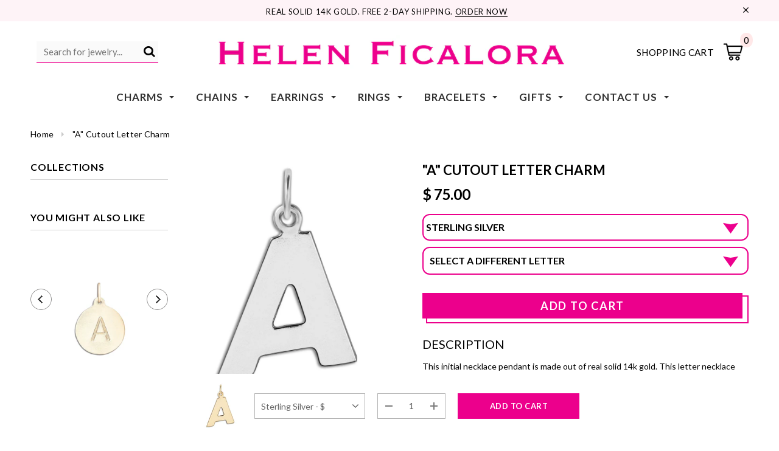

--- FILE ---
content_type: text/html; charset=utf-8
request_url: https://helenficalora.com/products/a-cutout-letter-charm?variant=31929832603717
body_size: 81969
content:
<!doctype html>
<!--[if lt IE 7]><html class="no-js lt-ie9 lt-ie8 lt-ie7" lang="en"> <![endif]-->
<!--[if IE 7]><html class="no-js lt-ie9 lt-ie8" lang="en"> <![endif]-->
<!--[if IE 8]><html class="no-js lt-ie9" lang="en"> <![endif]-->
<!--[if IE 9 ]><html class="ie9 no-js"> <![endif]-->
<!--[if (gt IE 9)|!(IE)]><!--> <html class="no-js"> <!--<![endif]-->
<head>



<link rel="preload" as="image" href="//helenficalora.com/cdn/shop/products/A_CutoutLetterCharm_800x.jpg?v=1762459020">






<link rel="preconnect" href="//fonts.shopifycdn.com/" crossorigin>
<link rel="preconnect" href="//v.shopify.com/" crossorigin>
<link rel="dns-prefetch" href="//helenficalora.com" crossorigin>
<link rel="dns-prefetch" href="//helenficalora.myshopify.com" crossorigin>
<link rel="dns-prefetch" href="//cdn.shopify.com" crossorigin>
<link rel="dns-prefetch" href="//v.shopify.com" crossorigin>
<link rel="dns-prefetch" href="//fonts.shopifycdn.com" crossorigin>

<script>
  YETT_BLACKLIST = [/productreviews/,/gorgias/,/smile/,/qikify/,/postscript/,/judge/,/klaviyo/]
  !function(t,e){"object"==typeof exports&&"undefined"!=typeof module?e(exports):"function"==typeof define&&define.amd?define(["exports"],e):e(t.yett={})}(this,function(t){"use strict";var e={blacklist:window.YETT_BLACKLIST,whitelist:window.YETT_WHITELIST},r={blacklisted:[]},n=function(t,r){return t&&(!r||"javascript/blocked"!==r)&&(!e.blacklist||e.blacklist.some(function(e){return e.test(t)}))&&(!e.whitelist||e.whitelist.every(function(e){return!e.test(t)}))},i=function(t){var r=t.getAttribute("src");return e.blacklist&&e.blacklist.every(function(t){return!t.test(r)})||e.whitelist&&e.whitelist.some(function(t){return t.test(r)})},c=new MutationObserver(function(t){t.forEach(function(t){for(var e=t.addedNodes,i=function(t){var i=e[t];if(1===i.nodeType&&"SCRIPT"===i.tagName){var c=i.src,o=i.type;if(n(c,o)){r.blacklisted.push(i.cloneNode()),i.type="javascript/blocked";i.addEventListener("beforescriptexecute",function t(e){"javascript/blocked"===i.getAttribute("type")&&e.preventDefault(),i.removeEventListener("beforescriptexecute",t)}),i.parentElement.removeChild(i)}}},c=0;c<e.length;c++)i(c)})});c.observe(document.documentElement,{childList:!0,subtree:!0});var o=document.createElement;document.createElement=function(){for(var t=arguments.length,e=Array(t),r=0;r<t;r++)e[r]=arguments[r];if("script"!==e[0].toLowerCase())return o.bind(document).apply(void 0,e);var i=o.bind(document).apply(void 0,e),c=i.setAttribute.bind(i);return Object.defineProperties(i,{src:{get:function(){return i.getAttribute("src")},set:function(t){return n(t,i.type)&&c("type","javascript/blocked"),c("src",t),!0}},type:{set:function(t){var e=n(i.src,i.type)?"javascript/blocked":t;return c("type",e),!0}}}),i.setAttribute=function(t,e){"type"===t||"src"===t?i[t]=e:HTMLScriptElement.prototype.setAttribute.call(i,t,e)},i};var l=function(t){if(Array.isArray(t)){for(var e=0,r=Array(t.length);e<t.length;e++)r[e]=t[e];return r}return Array.from(t)},a=new RegExp("[|\\{}()[\\]^$+*?.]","g");t.unblock=function(){for(var t=arguments.length,n=Array(t),o=0;o<t;o++)n[o]=arguments[o];n.length<1?(e.blacklist=[],e.whitelist=[]):(e.blacklist&&(e.blacklist=e.blacklist.filter(function(t){return n.every(function(e){return!t.test(e)})})),e.whitelist&&(e.whitelist=[].concat(l(e.whitelist),l(n.map(function(t){var r=".*"+t.replace(a,"\\$&")+".*";return e.whitelist.find(function(t){return t.toString()===r.toString()})?null:new RegExp(r)}).filter(Boolean)))));for(var s=document.querySelectorAll('script[type="javascript/blocked"]'),u=0;u<s.length;u++){var p=s[u];i(p)&&(p.type="application/javascript",r.blacklisted.push(p),p.parentElement.removeChild(p))}var d=0;[].concat(l(r.blacklisted)).forEach(function(t,e){if(i(t)){var n=document.createElement("script");n.setAttribute("src",t.src),n.setAttribute("type","application/javascript"),document.head.appendChild(n),r.blacklisted.splice(e-d,1),d++}}),e.blacklist&&e.blacklist.length<1&&c.disconnect()},Object.defineProperty(t,"__esModule",{value:!0})});
</script>



  <!-- Google Tag Manager -->
<script>(function(w,d,s,l,i){w[l]=w[l]||[];w[l].push({'gtm.start':
new Date().getTime(),event:'gtm.js'});var f=d.getElementsByTagName(s)[0],
j=d.createElement(s),dl=l!='dataLayer'?'&l='+l:'';j.async=true;j.src=
'https://www.googletagmanager.com/gtm.js?id='+i+dl;f.parentNode.insertBefore(j,f);
})(window,document,'script','dataLayer','GTM-W2TQCR9');</script>
<!-- End Google Tag Manager --><!-- Basic page needs ================================================== -->
  <meta charset="utf-8">
  <meta http-equiv="X-UA-Compatible" content="IE=edge,chrome=1">
	
  <!-- Title and description ================================================== -->
  <title>
  Initial Necklace | Letter Necklace | Initial Bracelet | Gold Initial Necklace &ndash; Helen Ficalora
  </title>

  
  <meta name="description" content="This initial necklace pendant is made out of real solid 14k gold. This letter necklace with an initial comes in yellow gold or silver. This gold letter charm can also be added to a gold bracelet. This gold initial necklace charm is the perfect personal pendant. Add this letter pendant to your necklace or bracelet now.">
  

  <!-- Product meta ================================================== -->
  





<meta property="og:site_name" content="Helen Ficalora">
<meta property="og:url" content="https://helenficalora.com/products/a-cutout-letter-charm">
<meta property="og:title" content=""A" Cutout Letter Charm">
<meta property="og:type" content="product">
<meta property="og:description" content="This initial necklace pendant is made out of real solid 14k gold. This letter necklace with an initial comes in yellow gold or silver. This gold letter charm can also be added to a gold bracelet. This gold initial necklace charm is the perfect personal pendant. Add this letter pendant to your necklace or bracelet now.">

  <meta property="og:price:amount" content="75.00">
  <meta property="og:price:currency" content="USD">

<meta property="og:image" content="http://helenficalora.com/cdn/shop/products/A_CutoutLetterCharm_1200x1200.jpg?v=1762459020"><meta property="og:image" content="http://helenficalora.com/cdn/shop/products/J_CutoutLetter_AdditionalPhoto_1200x1200.jpg?v=1711557715"><meta property="og:image" content="http://helenficalora.com/cdn/shop/products/cutouta_letterA_cubanchain_1200x1200.jpg?v=1711557715">
<meta property="og:image:secure_url" content="https://helenficalora.com/cdn/shop/products/A_CutoutLetterCharm_1200x1200.jpg?v=1762459020"><meta property="og:image:secure_url" content="https://helenficalora.com/cdn/shop/products/J_CutoutLetter_AdditionalPhoto_1200x1200.jpg?v=1711557715"><meta property="og:image:secure_url" content="https://helenficalora.com/cdn/shop/products/cutouta_letterA_cubanchain_1200x1200.jpg?v=1711557715">


  <meta name="twitter:site" content="@HelenFicalora?ref_src=twsrc%5Egoogle%7Ctwcamp%5Eserp%7Ctwgr%5Eauthor">

<meta name="twitter:card" content="summary_large_image">
<meta name="twitter:title" content=""A" Cutout Letter Charm">
<meta name="twitter:description" content="This initial necklace pendant is made out of real solid 14k gold. This letter necklace with an initial comes in yellow gold or silver. This gold letter charm can also be added to a gold bracelet. This gold initial necklace charm is the perfect personal pendant. Add this letter pendant to your necklace or bracelet now.">

  <!-- /snippets/twitter-card.liquid -->





  <meta name="twitter:card" content="product">
  <meta name="twitter:title" content=""A" Cutout Letter Charm">
  <meta name="twitter:description" content="


This initial necklace pendant is made out of real solid 14k gold. This letter necklace with an initial comes in yellow gold or silver. This gold letter charm can also be added to a gold bracelet. This gold initial necklace charm is the perfect personal pendant. Add this letter pendant to your necklace or bracelet now.
">
  <meta name="twitter:image" content="https://helenficalora.com/cdn/shop/products/A_CutoutLetterCharm_medium.jpg?v=1762459020">
  <meta name="twitter:image:width" content="240">
  <meta name="twitter:image:height" content="240">
  <meta name="twitter:label1" content="Price">
  <meta name="twitter:data1" content="From $ 75.00 USD">
  
  <meta name="twitter:label2" content="Brand">
  <meta name="twitter:data2" content="Helen Ficalora">
  



  <!-- Helpers ================================================== -->
  <link rel="canonical" href="https://helenficalora.com/products/a-cutout-letter-charm">
  <meta name='viewport' content='width=device-width,initial-scale=1.0, user-scalable=0' >
  
  <!-- Favicon -->
   
    <link rel="shortcut icon" href="//helenficalora.com/cdn/shop/files/1487431_10153031120649174_6589317069523197515_n_32x32.png?v=1613522789" type="image/png">
  
 
   <!-- fonts -->
  
<script type="text/javascript">
  WebFontConfig = {
    google: { families: [ 
      
          'Lato:100,200,300,400,500,600,700,800,900'
	  
      
      
      	
      		,
      	      
        'Lato:100,200,300,400,500,600,700,800,900'
	  
      
      
      	
      		,
      	      
        'Lato:100,200,300,400,500,600,700,800,900'
	  
      
      
    ] }
  };
  (function() {
    var wf = document.createElement('script');
    wf.src = ('https:' == document.location.protocol ? 'https' : 'http') +
      '://ajax.googleapis.com/ajax/libs/webfont/1/webfont.js';
    wf.type = 'text/javascript';
    wf.async = 'true';
    var s = document.getElementsByTagName('script')[0];
    s.parentNode.insertBefore(wf, s);
  })(); 
</script>

  
   <!-- Styles -->
   <link href="//helenficalora.com/cdn/shop/t/338/assets/bootstrap.min.css?v=125365494255861483591763178342" rel="stylesheet" type="text/css" media="all" />
<link rel="stylesheet" href="//maxcdn.bootstrapcdn.com/font-awesome/4.7.0/css/font-awesome.min.css">
<link rel="stylesheet" type="text/css" href="//cdn.jsdelivr.net/jquery.slick/1.6.0/slick.css"/>

<!-- Theme base and media queries -->
<link href="//helenficalora.com/cdn/shop/t/338/assets/owl.carousel.css?v=110508842938087914561763178342" rel="stylesheet" type="text/css" media="all" />
<link href="//helenficalora.com/cdn/shop/t/338/assets/owl.theme.css?v=26972935624028443691763178342" rel="stylesheet" type="text/css" media="all" />



<link href="//helenficalora.com/cdn/shop/t/338/assets/selectize.bootstrap3.css?v=118966386664581825661763178342" rel="stylesheet" type="text/css" media="all" />
<link href="//helenficalora.com/cdn/shop/t/338/assets/jquery.fancybox.css?v=37485665262846397371763178342" rel="stylesheet" type="text/css" media="all" />



<link href="//helenficalora.com/cdn/shop/t/338/assets/theme-styles.css?v=90014915347451972631763180068" rel="stylesheet" type="text/css" media="all" />
<link href="//helenficalora.com/cdn/shop/t/338/assets/theme-styles-setting.css?v=181106549751149791161763178342" rel="stylesheet" type="text/css" media="all" />
<link href="//helenficalora.com/cdn/shop/t/338/assets/theme-styles-responsive.css?v=161962088773400321011763180068" rel="stylesheet" type="text/css" media="all" />

<!-- <link href="//helenficalora.com/cdn/shop/t/338/assets/default-skin.css?v=1076866869276905351763178342" rel="stylesheet" type="text/css" media="all" /> -->

<link href="//helenficalora.com/cdn/shop/t/338/assets/animate.css?v=107502980827701580791763178342" rel="stylesheet" type="text/css" media="all" />
  
   <!-- Scripts -->
  <script src="//ajax.googleapis.com/ajax/libs/jquery/1.11.0/jquery.min.js" type="text/javascript"></script>
<script src="//helenficalora.com/cdn/shop/t/338/assets/jquery-cookie.min.js?v=72365755745404048181763178342" type="text/javascript"></script>
<script src="//helenficalora.com/cdn/shop/t/338/assets/selectize.min.js?v=70245539515728390161763178342" type="text/javascript"></script>
<script src="//helenficalora.com/cdn/shop/t/338/assets/jquery.nicescroll.min.js?v=166122000064107150281763178342" type="text/javascript"></script>
<script src="//helenficalora.com/cdn/shop/t/338/assets/jquery.fitvid.js?v=8044612188741632641763178342" type="text/javascript"></script>

<script>
  window.ajax_cart = true;
  window.money_format = "$ {{amount}} USD";
  window.shop_currency = "USD";
  window.show_multiple_currencies = false;
  window.loading_url = "//helenficalora.com/cdn/shop/t/338/assets/loading.gif?v=138320272688802402361763178342"; 
  window.use_color_swatch = false;
  window.use_variant_swatch = false;
//   window.product_image_resize = true;
  window.enable_sidebar_multiple_choice = true;
  window.dropdowncart_type = "hover";
  window.file_url = "//helenficalora.com/cdn/shop/files/?v=56076";
  window.asset_url = "";
  
//   window.images_size = {
//     is_crop: false,
//     ratio_width : 1,
//     ratio_height : 1.35,
//   };
  
  window.inventory_text = {
    in_stock: "In stock",
    many_in_stock: "Many in stock",
    out_of_stock: "Out of stock",
    add_to_cart: "Add to Cart",
    sold_out: "Sold Out",
    unavailable: "Unavailable"
  };
          
  window.multi_lang = false;
  window.show_sidebar ="Show Menu";
  window.hide_sidebar ="Hide Menu";
</script>



  <!-- Header hook for plugins ================================================== -->
  <script src="//searchserverapi.com/widgets/shopify/init.js?a=8Y3i1X7W2R"></script>
  <script>window.performance && window.performance.mark && window.performance.mark('shopify.content_for_header.start');</script><meta name="google-site-verification" content="sSlVBLFmMheCi2XRnVm44Oi9jIxqGb2gncNHsiQ_skE">
<meta id="shopify-digital-wallet" name="shopify-digital-wallet" content="/3598221/digital_wallets/dialog">
<meta name="shopify-checkout-api-token" content="361fce73b6aef79115cec58e7a56130a">
<meta id="in-context-paypal-metadata" data-shop-id="3598221" data-venmo-supported="false" data-environment="production" data-locale="en_US" data-paypal-v4="true" data-currency="USD">
<link rel="alternate" hreflang="x-default" href="https://helenficalora.com/products/a-cutout-letter-charm">
<link rel="alternate" hreflang="en" href="https://helenficalora.com/products/a-cutout-letter-charm">
<link rel="alternate" hreflang="es" href="https://helenficalora.com/es/products/a-cutout-letter-charm">
<link rel="alternate" type="application/json+oembed" href="https://helenficalora.com/products/a-cutout-letter-charm.oembed">
<script async="async" src="/checkouts/internal/preloads.js?locale=en-US"></script>
<link rel="preconnect" href="https://shop.app" crossorigin="anonymous">
<script async="async" src="https://shop.app/checkouts/internal/preloads.js?locale=en-US&shop_id=3598221" crossorigin="anonymous"></script>
<script id="apple-pay-shop-capabilities" type="application/json">{"shopId":3598221,"countryCode":"US","currencyCode":"USD","merchantCapabilities":["supports3DS"],"merchantId":"gid:\/\/shopify\/Shop\/3598221","merchantName":"Helen Ficalora","requiredBillingContactFields":["postalAddress","email","phone"],"requiredShippingContactFields":["postalAddress","email","phone"],"shippingType":"shipping","supportedNetworks":["visa","masterCard","amex","discover","elo","jcb"],"total":{"type":"pending","label":"Helen Ficalora","amount":"1.00"},"shopifyPaymentsEnabled":true,"supportsSubscriptions":true}</script>
<script id="shopify-features" type="application/json">{"accessToken":"361fce73b6aef79115cec58e7a56130a","betas":["rich-media-storefront-analytics"],"domain":"helenficalora.com","predictiveSearch":true,"shopId":3598221,"locale":"en"}</script>
<script>var Shopify = Shopify || {};
Shopify.shop = "helenficalora.myshopify.com";
Shopify.locale = "en";
Shopify.currency = {"active":"USD","rate":"1.0"};
Shopify.country = "US";
Shopify.theme = {"name":"11-28-2025 | Helen Ficalora Website","id":142933360709,"schema_name":"Ella","schema_version":"2.0.8","theme_store_id":null,"role":"main"};
Shopify.theme.handle = "null";
Shopify.theme.style = {"id":null,"handle":null};
Shopify.cdnHost = "helenficalora.com/cdn";
Shopify.routes = Shopify.routes || {};
Shopify.routes.root = "/";</script>
<script type="module">!function(o){(o.Shopify=o.Shopify||{}).modules=!0}(window);</script>
<script>!function(o){function n(){var o=[];function n(){o.push(Array.prototype.slice.apply(arguments))}return n.q=o,n}var t=o.Shopify=o.Shopify||{};t.loadFeatures=n(),t.autoloadFeatures=n()}(window);</script>
<script>
  window.ShopifyPay = window.ShopifyPay || {};
  window.ShopifyPay.apiHost = "shop.app\/pay";
  window.ShopifyPay.redirectState = null;
</script>
<script id="shop-js-analytics" type="application/json">{"pageType":"product"}</script>
<script defer="defer" async type="module" src="//helenficalora.com/cdn/shopifycloud/shop-js/modules/v2/client.init-shop-cart-sync_WVOgQShq.en.esm.js"></script>
<script defer="defer" async type="module" src="//helenficalora.com/cdn/shopifycloud/shop-js/modules/v2/chunk.common_C_13GLB1.esm.js"></script>
<script defer="defer" async type="module" src="//helenficalora.com/cdn/shopifycloud/shop-js/modules/v2/chunk.modal_CLfMGd0m.esm.js"></script>
<script type="module">
  await import("//helenficalora.com/cdn/shopifycloud/shop-js/modules/v2/client.init-shop-cart-sync_WVOgQShq.en.esm.js");
await import("//helenficalora.com/cdn/shopifycloud/shop-js/modules/v2/chunk.common_C_13GLB1.esm.js");
await import("//helenficalora.com/cdn/shopifycloud/shop-js/modules/v2/chunk.modal_CLfMGd0m.esm.js");

  window.Shopify.SignInWithShop?.initShopCartSync?.({"fedCMEnabled":true,"windoidEnabled":true});

</script>
<script defer="defer" async type="module" src="//helenficalora.com/cdn/shopifycloud/shop-js/modules/v2/client.payment-terms_BWmiNN46.en.esm.js"></script>
<script defer="defer" async type="module" src="//helenficalora.com/cdn/shopifycloud/shop-js/modules/v2/chunk.common_C_13GLB1.esm.js"></script>
<script defer="defer" async type="module" src="//helenficalora.com/cdn/shopifycloud/shop-js/modules/v2/chunk.modal_CLfMGd0m.esm.js"></script>
<script type="module">
  await import("//helenficalora.com/cdn/shopifycloud/shop-js/modules/v2/client.payment-terms_BWmiNN46.en.esm.js");
await import("//helenficalora.com/cdn/shopifycloud/shop-js/modules/v2/chunk.common_C_13GLB1.esm.js");
await import("//helenficalora.com/cdn/shopifycloud/shop-js/modules/v2/chunk.modal_CLfMGd0m.esm.js");

  
</script>
<script>
  window.Shopify = window.Shopify || {};
  if (!window.Shopify.featureAssets) window.Shopify.featureAssets = {};
  window.Shopify.featureAssets['shop-js'] = {"shop-cart-sync":["modules/v2/client.shop-cart-sync_DuR37GeY.en.esm.js","modules/v2/chunk.common_C_13GLB1.esm.js","modules/v2/chunk.modal_CLfMGd0m.esm.js"],"init-fed-cm":["modules/v2/client.init-fed-cm_BucUoe6W.en.esm.js","modules/v2/chunk.common_C_13GLB1.esm.js","modules/v2/chunk.modal_CLfMGd0m.esm.js"],"shop-toast-manager":["modules/v2/client.shop-toast-manager_B0JfrpKj.en.esm.js","modules/v2/chunk.common_C_13GLB1.esm.js","modules/v2/chunk.modal_CLfMGd0m.esm.js"],"init-shop-cart-sync":["modules/v2/client.init-shop-cart-sync_WVOgQShq.en.esm.js","modules/v2/chunk.common_C_13GLB1.esm.js","modules/v2/chunk.modal_CLfMGd0m.esm.js"],"shop-button":["modules/v2/client.shop-button_B_U3bv27.en.esm.js","modules/v2/chunk.common_C_13GLB1.esm.js","modules/v2/chunk.modal_CLfMGd0m.esm.js"],"init-windoid":["modules/v2/client.init-windoid_DuP9q_di.en.esm.js","modules/v2/chunk.common_C_13GLB1.esm.js","modules/v2/chunk.modal_CLfMGd0m.esm.js"],"shop-cash-offers":["modules/v2/client.shop-cash-offers_BmULhtno.en.esm.js","modules/v2/chunk.common_C_13GLB1.esm.js","modules/v2/chunk.modal_CLfMGd0m.esm.js"],"pay-button":["modules/v2/client.pay-button_CrPSEbOK.en.esm.js","modules/v2/chunk.common_C_13GLB1.esm.js","modules/v2/chunk.modal_CLfMGd0m.esm.js"],"init-customer-accounts":["modules/v2/client.init-customer-accounts_jNk9cPYQ.en.esm.js","modules/v2/client.shop-login-button_DJ5ldayH.en.esm.js","modules/v2/chunk.common_C_13GLB1.esm.js","modules/v2/chunk.modal_CLfMGd0m.esm.js"],"avatar":["modules/v2/client.avatar_BTnouDA3.en.esm.js"],"checkout-modal":["modules/v2/client.checkout-modal_pBPyh9w8.en.esm.js","modules/v2/chunk.common_C_13GLB1.esm.js","modules/v2/chunk.modal_CLfMGd0m.esm.js"],"init-shop-for-new-customer-accounts":["modules/v2/client.init-shop-for-new-customer-accounts_BUoCy7a5.en.esm.js","modules/v2/client.shop-login-button_DJ5ldayH.en.esm.js","modules/v2/chunk.common_C_13GLB1.esm.js","modules/v2/chunk.modal_CLfMGd0m.esm.js"],"init-customer-accounts-sign-up":["modules/v2/client.init-customer-accounts-sign-up_CnczCz9H.en.esm.js","modules/v2/client.shop-login-button_DJ5ldayH.en.esm.js","modules/v2/chunk.common_C_13GLB1.esm.js","modules/v2/chunk.modal_CLfMGd0m.esm.js"],"init-shop-email-lookup-coordinator":["modules/v2/client.init-shop-email-lookup-coordinator_CzjY5t9o.en.esm.js","modules/v2/chunk.common_C_13GLB1.esm.js","modules/v2/chunk.modal_CLfMGd0m.esm.js"],"shop-follow-button":["modules/v2/client.shop-follow-button_CsYC63q7.en.esm.js","modules/v2/chunk.common_C_13GLB1.esm.js","modules/v2/chunk.modal_CLfMGd0m.esm.js"],"shop-login-button":["modules/v2/client.shop-login-button_DJ5ldayH.en.esm.js","modules/v2/chunk.common_C_13GLB1.esm.js","modules/v2/chunk.modal_CLfMGd0m.esm.js"],"shop-login":["modules/v2/client.shop-login_B9ccPdmx.en.esm.js","modules/v2/chunk.common_C_13GLB1.esm.js","modules/v2/chunk.modal_CLfMGd0m.esm.js"],"lead-capture":["modules/v2/client.lead-capture_D0K_KgYb.en.esm.js","modules/v2/chunk.common_C_13GLB1.esm.js","modules/v2/chunk.modal_CLfMGd0m.esm.js"],"payment-terms":["modules/v2/client.payment-terms_BWmiNN46.en.esm.js","modules/v2/chunk.common_C_13GLB1.esm.js","modules/v2/chunk.modal_CLfMGd0m.esm.js"]};
</script>
<script>(function() {
  var isLoaded = false;
  function asyncLoad() {
    if (isLoaded) return;
    isLoaded = true;
    var urls = ["https:\/\/cdn.cartcoders.com\/shop_js\/3598221.js?shop=helenficalora.myshopify.com","https:\/\/cdn.recovermycart.com\/scripts\/keepcart\/CartJS.min.js?shop=helenficalora.myshopify.com\u0026shop=helenficalora.myshopify.com","\/\/cdn.shopify.com\/proxy\/ee660decebf3e636ee7ec9c4fbb63e65c38c84a0d19ca76ece95e8cbcfebc6be\/bingshoppingtool-t2app-prod.trafficmanager.net\/uet\/tracking_script?shop=helenficalora.myshopify.com\u0026sp-cache-control=cHVibGljLCBtYXgtYWdlPTkwMA","\/\/cdn.shopify.com\/proxy\/553060cb31dd00b86bcbb7452656f4a4d705f3ae76096ce549e3505970a060e6\/s3-us-west-2.amazonaws.com\/jsstore\/a\/350HZYZ\/reids.js?shop=helenficalora.myshopify.com\u0026sp-cache-control=cHVibGljLCBtYXgtYWdlPTkwMA","https:\/\/config.gorgias.chat\/bundle-loader\/01HRCYXB4Y11KDKABJYQ0D8E16?source=shopify1click\u0026shop=helenficalora.myshopify.com","\/\/cdn.shopify.com\/proxy\/ee4be1c219d003a480aa494f53b70da8a3a14e57dc3f65b9b81b2ec94d1926f7\/app.retention.com\/shopify\/shopify_app_add_to_cart_script.js?shop=helenficalora.myshopify.com\u0026sp-cache-control=cHVibGljLCBtYXgtYWdlPTkwMA","https:\/\/searchanise-ef84.kxcdn.com\/widgets\/shopify\/init.js?a=8Y3i1X7W2R\u0026shop=helenficalora.myshopify.com","https:\/\/public.9gtb.com\/loader.js?g_cvt_id=9f94a04a-5765-4733-8468-09902b315b2c\u0026shop=helenficalora.myshopify.com"];
    for (var i = 0; i < urls.length; i++) {
      var s = document.createElement('script');
      s.type = 'text/javascript';
      s.async = true;
      s.src = urls[i];
      var x = document.getElementsByTagName('script')[0];
      x.parentNode.insertBefore(s, x);
    }
  };
  if(window.attachEvent) {
    window.attachEvent('onload', asyncLoad);
  } else {
    window.addEventListener('load', asyncLoad, false);
  }
})();</script>
<script id="__st">var __st={"a":3598221,"offset":-18000,"reqid":"2085cd67-9319-494a-a33c-a325d1786d9b-1769554393","pageurl":"helenficalora.com\/products\/a-cutout-letter-charm?variant=31929832603717","u":"ddb3b0ebad3f","p":"product","rtyp":"product","rid":4601631506501};</script>
<script>window.ShopifyPaypalV4VisibilityTracking = true;</script>
<script id="captcha-bootstrap">!function(){'use strict';const t='contact',e='account',n='new_comment',o=[[t,t],['blogs',n],['comments',n],[t,'customer']],c=[[e,'customer_login'],[e,'guest_login'],[e,'recover_customer_password'],[e,'create_customer']],r=t=>t.map((([t,e])=>`form[action*='/${t}']:not([data-nocaptcha='true']) input[name='form_type'][value='${e}']`)).join(','),a=t=>()=>t?[...document.querySelectorAll(t)].map((t=>t.form)):[];function s(){const t=[...o],e=r(t);return a(e)}const i='password',u='form_key',d=['recaptcha-v3-token','g-recaptcha-response','h-captcha-response',i],f=()=>{try{return window.sessionStorage}catch{return}},m='__shopify_v',_=t=>t.elements[u];function p(t,e,n=!1){try{const o=window.sessionStorage,c=JSON.parse(o.getItem(e)),{data:r}=function(t){const{data:e,action:n}=t;return t[m]||n?{data:e,action:n}:{data:t,action:n}}(c);for(const[e,n]of Object.entries(r))t.elements[e]&&(t.elements[e].value=n);n&&o.removeItem(e)}catch(o){console.error('form repopulation failed',{error:o})}}const l='form_type',E='cptcha';function T(t){t.dataset[E]=!0}const w=window,h=w.document,L='Shopify',v='ce_forms',y='captcha';let A=!1;((t,e)=>{const n=(g='f06e6c50-85a8-45c8-87d0-21a2b65856fe',I='https://cdn.shopify.com/shopifycloud/storefront-forms-hcaptcha/ce_storefront_forms_captcha_hcaptcha.v1.5.2.iife.js',D={infoText:'Protected by hCaptcha',privacyText:'Privacy',termsText:'Terms'},(t,e,n)=>{const o=w[L][v],c=o.bindForm;if(c)return c(t,g,e,D).then(n);var r;o.q.push([[t,g,e,D],n]),r=I,A||(h.body.append(Object.assign(h.createElement('script'),{id:'captcha-provider',async:!0,src:r})),A=!0)});var g,I,D;w[L]=w[L]||{},w[L][v]=w[L][v]||{},w[L][v].q=[],w[L][y]=w[L][y]||{},w[L][y].protect=function(t,e){n(t,void 0,e),T(t)},Object.freeze(w[L][y]),function(t,e,n,w,h,L){const[v,y,A,g]=function(t,e,n){const i=e?o:[],u=t?c:[],d=[...i,...u],f=r(d),m=r(i),_=r(d.filter((([t,e])=>n.includes(e))));return[a(f),a(m),a(_),s()]}(w,h,L),I=t=>{const e=t.target;return e instanceof HTMLFormElement?e:e&&e.form},D=t=>v().includes(t);t.addEventListener('submit',(t=>{const e=I(t);if(!e)return;const n=D(e)&&!e.dataset.hcaptchaBound&&!e.dataset.recaptchaBound,o=_(e),c=g().includes(e)&&(!o||!o.value);(n||c)&&t.preventDefault(),c&&!n&&(function(t){try{if(!f())return;!function(t){const e=f();if(!e)return;const n=_(t);if(!n)return;const o=n.value;o&&e.removeItem(o)}(t);const e=Array.from(Array(32),(()=>Math.random().toString(36)[2])).join('');!function(t,e){_(t)||t.append(Object.assign(document.createElement('input'),{type:'hidden',name:u})),t.elements[u].value=e}(t,e),function(t,e){const n=f();if(!n)return;const o=[...t.querySelectorAll(`input[type='${i}']`)].map((({name:t})=>t)),c=[...d,...o],r={};for(const[a,s]of new FormData(t).entries())c.includes(a)||(r[a]=s);n.setItem(e,JSON.stringify({[m]:1,action:t.action,data:r}))}(t,e)}catch(e){console.error('failed to persist form',e)}}(e),e.submit())}));const S=(t,e)=>{t&&!t.dataset[E]&&(n(t,e.some((e=>e===t))),T(t))};for(const o of['focusin','change'])t.addEventListener(o,(t=>{const e=I(t);D(e)&&S(e,y())}));const B=e.get('form_key'),M=e.get(l),P=B&&M;t.addEventListener('DOMContentLoaded',(()=>{const t=y();if(P)for(const e of t)e.elements[l].value===M&&p(e,B);[...new Set([...A(),...v().filter((t=>'true'===t.dataset.shopifyCaptcha))])].forEach((e=>S(e,t)))}))}(h,new URLSearchParams(w.location.search),n,t,e,['guest_login'])})(!0,!0)}();</script>
<script integrity="sha256-4kQ18oKyAcykRKYeNunJcIwy7WH5gtpwJnB7kiuLZ1E=" data-source-attribution="shopify.loadfeatures" defer="defer" src="//helenficalora.com/cdn/shopifycloud/storefront/assets/storefront/load_feature-a0a9edcb.js" crossorigin="anonymous"></script>
<script crossorigin="anonymous" defer="defer" src="//helenficalora.com/cdn/shopifycloud/storefront/assets/shopify_pay/storefront-65b4c6d7.js?v=20250812"></script>
<script data-source-attribution="shopify.dynamic_checkout.dynamic.init">var Shopify=Shopify||{};Shopify.PaymentButton=Shopify.PaymentButton||{isStorefrontPortableWallets:!0,init:function(){window.Shopify.PaymentButton.init=function(){};var t=document.createElement("script");t.src="https://helenficalora.com/cdn/shopifycloud/portable-wallets/latest/portable-wallets.en.js",t.type="module",document.head.appendChild(t)}};
</script>
<script data-source-attribution="shopify.dynamic_checkout.buyer_consent">
  function portableWalletsHideBuyerConsent(e){var t=document.getElementById("shopify-buyer-consent"),n=document.getElementById("shopify-subscription-policy-button");t&&n&&(t.classList.add("hidden"),t.setAttribute("aria-hidden","true"),n.removeEventListener("click",e))}function portableWalletsShowBuyerConsent(e){var t=document.getElementById("shopify-buyer-consent"),n=document.getElementById("shopify-subscription-policy-button");t&&n&&(t.classList.remove("hidden"),t.removeAttribute("aria-hidden"),n.addEventListener("click",e))}window.Shopify?.PaymentButton&&(window.Shopify.PaymentButton.hideBuyerConsent=portableWalletsHideBuyerConsent,window.Shopify.PaymentButton.showBuyerConsent=portableWalletsShowBuyerConsent);
</script>
<script data-source-attribution="shopify.dynamic_checkout.cart.bootstrap">document.addEventListener("DOMContentLoaded",(function(){function t(){return document.querySelector("shopify-accelerated-checkout-cart, shopify-accelerated-checkout")}if(t())Shopify.PaymentButton.init();else{new MutationObserver((function(e,n){t()&&(Shopify.PaymentButton.init(),n.disconnect())})).observe(document.body,{childList:!0,subtree:!0})}}));
</script>
<script id='scb4127' type='text/javascript' async='' src='https://helenficalora.com/cdn/shopifycloud/privacy-banner/storefront-banner.js'></script><link id="shopify-accelerated-checkout-styles" rel="stylesheet" media="screen" href="https://helenficalora.com/cdn/shopifycloud/portable-wallets/latest/accelerated-checkout-backwards-compat.css" crossorigin="anonymous">
<style id="shopify-accelerated-checkout-cart">
        #shopify-buyer-consent {
  margin-top: 1em;
  display: inline-block;
  width: 100%;
}

#shopify-buyer-consent.hidden {
  display: none;
}

#shopify-subscription-policy-button {
  background: none;
  border: none;
  padding: 0;
  text-decoration: underline;
  font-size: inherit;
  cursor: pointer;
}

#shopify-subscription-policy-button::before {
  box-shadow: none;
}

      </style>

<script>window.performance && window.performance.mark && window.performance.mark('shopify.content_for_header.end');</script>

<script>
    window.BOLD = window.BOLD || {};
    window.BOLD.options = {settings: {v1_variant_mode : true, hybrid_fix_auto_insert_inputs: true}};
</script>
<script>window.BOLD = window.BOLD || {};
    window.BOLD.common = window.BOLD.common || {};
    window.BOLD.common.Shopify = window.BOLD.common.Shopify || {};
    window.BOLD.common.Shopify.shop = {
      domain: 'helenficalora.com',
      permanent_domain: 'helenficalora.myshopify.com',
      url: 'https://helenficalora.com',
      secure_url: 'https://helenficalora.com',
      money_format: "$ {{amount}}",
      currency: "USD"
    };
    window.BOLD.common.Shopify.customer = {
      id: null,
      tags: null,
    };
    window.BOLD.common.Shopify.cart = {"note":null,"attributes":{},"original_total_price":0,"total_price":0,"total_discount":0,"total_weight":0.0,"item_count":0,"items":[],"requires_shipping":false,"currency":"USD","items_subtotal_price":0,"cart_level_discount_applications":[],"checkout_charge_amount":0};
    window.BOLD.common.template = 'product';window.BOLD.common.Shopify.formatMoney = function(money, format) {
        function n(t, e) {
            return "undefined" == typeof t ? e : t
        }
        function r(t, e, r, i) {
            if (e = n(e, 2),
                r = n(r, ","),
                i = n(i, "."),
            isNaN(t) || null == t)
                return 0;
            t = (t / 100).toFixed(e);
            var o = t.split(".")
                , a = o[0].replace(/(\d)(?=(\d\d\d)+(?!\d))/g, "$1" + r)
                , s = o[1] ? i + o[1] : "";
            return a + s
        }
        "string" == typeof money && (money = money.replace(".", ""));
        var i = ""
            , o = /\{\{\s*(\w+)\s*\}\}/
            , a = format || window.BOLD.common.Shopify.shop.money_format || window.Shopify.money_format || "$ {{ amount }}";
        switch (a.match(o)[1]) {
            case "amount":
                i = r(money, 2, ",", ".");
                break;
            case "amount_no_decimals":
                i = r(money, 0, ",", ".");
                break;
            case "amount_with_comma_separator":
                i = r(money, 2, ".", ",");
                break;
            case "amount_no_decimals_with_comma_separator":
                i = r(money, 0, ".", ",");
                break;
            case "amount_with_space_separator":
                i = r(money, 2, " ", ",");
                break;
            case "amount_no_decimals_with_space_separator":
                i = r(money, 0, " ", ",");
                break;
            case "amount_with_apostrophe_separator":
                i = r(money, 2, "'", ".");
                break;
        }
        return a.replace(o, i);
    };
    window.BOLD.common.Shopify.saveProduct = function (handle, product) {
      if (typeof handle === 'string' && typeof window.BOLD.common.Shopify.products[handle] === 'undefined') {
        if (typeof product === 'number') {
          window.BOLD.common.Shopify.handles[product] = handle;
          product = { id: product };
        }
        window.BOLD.common.Shopify.products[handle] = product;
      }
    };
    window.BOLD.common.Shopify.saveVariant = function (variant_id, variant) {
      if (typeof variant_id === 'number' && typeof window.BOLD.common.Shopify.variants[variant_id] === 'undefined') {
        window.BOLD.common.Shopify.variants[variant_id] = variant;
      }
    };window.BOLD.common.Shopify.products = window.BOLD.common.Shopify.products || {};
    window.BOLD.common.Shopify.variants = window.BOLD.common.Shopify.variants || {};
    window.BOLD.common.Shopify.handles = window.BOLD.common.Shopify.handles || {};window.BOLD.common.Shopify.handle = "a-cutout-letter-charm"
window.BOLD.common.Shopify.saveProduct("a-cutout-letter-charm", 4601631506501);window.BOLD.common.Shopify.saveVariant(31929832505413, { product_id: 4601631506501, product_handle: "a-cutout-letter-charm", price: 27500, group_id: '', csp_metafield: {}});window.BOLD.common.Shopify.saveVariant(31929832603717, { product_id: 4601631506501, product_handle: "a-cutout-letter-charm", price: 7500, group_id: '', csp_metafield: {}});window.BOLD.apps_installed = {"Product Upsell":3} || {};window.BOLD.common.Shopify.metafields = window.BOLD.common.Shopify.metafields || {};window.BOLD.common.Shopify.metafields["bold_rp"] = {};window.BOLD.common.Shopify.metafields["bold_csp_defaults"] = {};window.BOLD.common.cacheParams = window.BOLD.common.cacheParams || {};
</script>

<script>
    window.BOLD.common.cacheParams.options = 1769166976;
</script>
<link href="//helenficalora.com/cdn/shop/t/338/assets/bold-options.css?v=133682242339301556301763178342" rel="stylesheet" type="text/css" media="all" />
<script defer src="https://options.shopapps.site/js/options.js"></script>
<link href="//helenficalora.com/cdn/shop/t/338/assets/bold-upsell.css?v=51915886505602322711763178342" rel="stylesheet" type="text/css" media="all" />
<link href="//helenficalora.com/cdn/shop/t/338/assets/bold-upsell-custom.css?v=150135899998303055901763178342" rel="stylesheet" type="text/css" media="all" />
<script>
</script><script>
          var currentScript = document.currentScript || document.scripts[document.scripts.length - 1];
          var boldVariantIds =[31929832505413,31929832603717];
          var boldProductHandle ="a-cutout-letter-charm";
          var BOLD = BOLD || {};
          BOLD.products = BOLD.products || {};
          BOLD.variant_lookup = BOLD.variant_lookup || {};
          if (window.BOLD && !BOLD.common) {
              BOLD.common = BOLD.common || {};
              BOLD.common.Shopify = BOLD.common.Shopify || {};
              window.BOLD.common.Shopify.products = window.BOLD.common.Shopify.products || {};
              window.BOLD.common.Shopify.variants = window.BOLD.common.Shopify.variants || {};
              window.BOLD.common.Shopify.handles = window.BOLD.common.Shopify.handles || {};
              window.BOLD.common.Shopify.saveProduct = function (handle, product) {
                  if (typeof handle === 'string' && typeof window.BOLD.common.Shopify.products[handle] === 'undefined') {
                      if (typeof product === 'number') {
                          window.BOLD.common.Shopify.handles[product] = handle;
                          product = { id: product };
                      }
                      window.BOLD.common.Shopify.products[handle] = product;
                  }
              };
              window.BOLD.common.Shopify.saveVariant = function (variant_id, variant) {
                  if (typeof variant_id === 'number' && typeof window.BOLD.common.Shopify.variants[variant_id] === 'undefined') {
                      window.BOLD.common.Shopify.variants[variant_id] = variant;
                  }
              };
          }

          for (var boldIndex = 0; boldIndex < boldVariantIds.length; boldIndex = boldIndex + 1) {
            BOLD.variant_lookup[boldVariantIds[boldIndex]] = boldProductHandle;
          }

          BOLD.products[boldProductHandle] ={
    "id":4601631506501,
    "title":"\"A\" Cutout Letter Charm","handle":"a-cutout-letter-charm",
    "description":"\u003cdiv style=\"text-align: left;\" data-mce-style=\"text-align: left;\"\u003e\n\u003cimg alt=\"Solid 14k gold. Initial necklace. Initial pendant. Initial charm. Letter necklace. Letter pendant. Letter charm. Gold initial necklace. Gold Letter necklace. Yellow gold letter. Yellow gold initial. White gold letter. White gold initial. Rose gold letter. Rose gold initial.\" src=\"https:\/\/cdn.shopify.com\/s\/files\/1\/0359\/8221\/files\/A_cutout.jpg?v=1717782489\" style=\"margin-bottom: 16px; float: none;\" data-mce-src=\"https:\/\/cdn.shopify.com\/s\/files\/1\/0359\/8221\/files\/A_cutout.jpg?v=1717782489\" data-mce-style=\"margin-bottom: 16px; float: none;\"\u003e\u003cimg alt=\"Free fast shipping. Solid 14k gold. Initial necklace. Initial pendant. Initial charm. Letter necklace. Letter pendant. Letter charm. Gold initial necklace. Gold Letter necklace. Yellow gold letter. Yellow gold initial. White gold letter. White gold initial. Rose gold letter. Rose gold initial.\" src=\"https:\/\/cdn.shopify.com\/s\/files\/1\/0359\/8221\/files\/A_Cutout-1.jpg?v=1717782489\" style=\"margin-bottom: 16px; float: none;\" data-mce-src=\"https:\/\/cdn.shopify.com\/s\/files\/1\/0359\/8221\/files\/A_Cutout-1.jpg?v=1717782489\" data-mce-style=\"margin-bottom: 16px; float: none;\"\u003e\u003cimg alt=\"Free gift wrapping. Solid 14k gold. Initial necklace. Initial pendant. Initial charm. Letter necklace. Letter pendant. Letter charm. Gold initial necklace. Gold Letter necklace. Yellow gold letter. Yellow gold initial. White gold letter. White gold initial. Rose gold letter. Rose gold initial.\" src=\"https:\/\/cdn.shopify.com\/s\/files\/1\/0359\/8221\/files\/Free_Gift_Wrapping.jpg?v=1711983324\" style=\"margin-bottom: 16px; float: none;\" data-mce-src=\"https:\/\/cdn.shopify.com\/s\/files\/1\/0359\/8221\/files\/Free_Gift_Wrapping.jpg?v=1711983324\" data-mce-style=\"margin-bottom: 16px; float: none;\"\u003e\u003cimg alt=\"30 Day returns. Solid 14k gold. Initial necklace. Initial pendant. Initial charm. Letter necklace. Letter pendant. Letter charm. Gold initial necklace. Gold Letter necklace. Yellow gold letter. Yellow gold initial. White gold letter. White gold initial. Rose gold letter. Rose gold initial.\" src=\"https:\/\/cdn.shopify.com\/s\/files\/1\/0359\/8221\/files\/A_cutout-2.jpg?v=1717782489\" style=\"margin-bottom: 16px; float: none;\" data-mce-src=\"https:\/\/cdn.shopify.com\/s\/files\/1\/0359\/8221\/files\/A_cutout-2.jpg?v=1717782489\" data-mce-style=\"margin-bottom: 16px; float: none;\"\u003e\u003cimg src=\"https:\/\/cdn.shopify.com\/s\/files\/1\/0359\/8221\/files\/Upload_1200x1200.png?v=1584494611\" alt=\"What customers have to say. I love Helen Ficalora! I received a necklace-the alphabet charms-about 6 or 7 years ago, and I have only had great experiences with them! Ashley J, CA. Their jewelry is very reasonably priced and the customer service is outstanding! I will definitely be back to purchase more. Priya V, NY. I am a big fan of HF! Totes my go-to place for pretty little things for my girlfriends and for myself! Great gift idea for bridesmaids too! - Carol S, CA.\" style=\"float: none;\" data-mce-src=\"https:\/\/cdn.shopify.com\/s\/files\/1\/0359\/8221\/files\/Upload_1200x1200.png?v=1584494611\" data-mce-style=\"float: none;\"\u003e\u003cimg alt=\"Womans owned. Solid 14k gold. Initial necklace. Initial pendant. Initial charm. Letter necklace. Letter pendant. Letter charm. Gold initial necklace. Gold Letter necklace. Yellow gold letter. Yellow gold initial. White gold letter. White gold initial. Rose gold letter. Rose gold initial.\" src=\"https:\/\/cdn.shopify.com\/s\/files\/1\/0359\/8221\/files\/Woman_Owned.jpg?v=1711984770\" style=\"margin-bottom: 16px; float: none;\" data-mce-src=\"https:\/\/cdn.shopify.com\/s\/files\/1\/0359\/8221\/files\/Woman_Owned.jpg?v=1711984770\" data-mce-style=\"margin-bottom: 16px; float: none;\"\u003e\n\u003c\/div\u003e\n\u003cp\u003eThis initial necklace pendant is made out of real solid 14k gold. This letter necklace with an initial comes in yellow gold or silver. This gold letter charm can also be added to a gold bracelet. This gold initial necklace charm is the perfect personal pendant. Add this letter pendant to your necklace or bracelet now.\u003c\/p\u003e\n\u003cstyle\u003e\u003c!--\n.hytPlayerWrap{display: inline-block; position: relative;}.hytPlayerWrap.ended::after{content:\"\"; position: absolute; top: 0; left: 0; bottom: 0; right: 0; cursor: pointer; background-color: black; background-repeat: no-repeat; background-position: center; background-size: 64px 64px; background-image: url(data:image\/svg+xml;utf8;base64,[base64]);}.hytPlayerWrap.paused::after{content:\"\"; position: absolute; top: 70px; left: 0; bottom: 50px; right: 0; cursor: pointer; background-color: black; background-repeat: no-repeat; background-position: center; background-size: 40px 40px; background-image: url(data:image\/svg+xml;utf8;base64,[base64]);}\n--\u003e\u003c\/style\u003e",
    "published_at":"2020-11-04T15:28:31",
    "created_at":"2020-10-30T14:36:02",
    "vendor":"Helen Ficalora",
    "type":"Jewelry",
    "tags":["$250 to $350","14k Yellow Gold","A","Alphabet","bracelet charm","Charms","cutout_letter","gold charm","gold pendant","Initial","letter","Letters","monogram","name","necklace pendant","Solid Yellow Gold","Sterling Silver","Without"],
    "price":7500,
    "price_min":7500,
    "price_max":27500,
    "price_varies":true,
    "compare_at_price":null,
    "compare_at_price_min":0,
    "compare_at_price_max":0,
    "compare_at_price_varies":false,
    "all_variant_ids":[31929832505413,31929832603717],
    "variants":[{"id":31929832505413,"title":"14k Yellow Gold","option1":"14k Yellow Gold","option2":null,"option3":null,"sku":"S128001","requires_shipping":true,"taxable":true,"featured_image":{"id":14959493054533,"product_id":4601631506501,"position":1,"created_at":"2020-10-30T14:50:01-04:00","updated_at":"2025-11-06T14:57:00-05:00","alt":"\"A\" Cutout Letter Charm 14k Yellow Gold Jewelry For Necklaces And Bracelets From Helen Ficalora Every Letter And Initial Available","width":1702,"height":1798,"src":"\/\/helenficalora.com\/cdn\/shop\/products\/A_CutoutLetterCharm.jpg?v=1762459020","variant_ids":[31929832505413]},"available":true,"name":"\"A\" Cutout Letter Charm - 14k Yellow Gold","public_title":"14k Yellow Gold","options":["14k Yellow Gold"],"price":27500,"weight":1,"compare_at_price":null,"inventory_quantity":1,"inventory_management":"shopify","inventory_policy":"continue","barcode":null,"featured_media":{"alt":"\"A\" Cutout Letter Charm 14k Yellow Gold Jewelry For Necklaces And Bracelets From Helen Ficalora Every Letter And Initial Available","id":7133723852869,"position":1,"preview_image":{"aspect_ratio":0.947,"height":1798,"width":1702,"src":"\/\/helenficalora.com\/cdn\/shop\/products\/A_CutoutLetterCharm.jpg?v=1762459020"}},"requires_selling_plan":false,"selling_plan_allocations":[]},{"id":31929832603717,"title":"Sterling Silver","option1":"Sterling Silver","option2":null,"option3":null,"sku":"S128002","requires_shipping":true,"taxable":true,"featured_image":{"id":14971871756357,"product_id":4601631506501,"position":8,"created_at":"2020-11-02T15:24:06-05:00","updated_at":"2024-03-27T12:47:04-04:00","alt":"\"A\" Cutout Letter Charm Sterling Silver Jewelry For Necklaces And Bracelets From Helen Ficalora Every Letter And Initial Available","width":1702,"height":1798,"src":"\/\/helenficalora.com\/cdn\/shop\/products\/A_CutoutLetterCharmSterlingSilver.jpg?v=1711558024","variant_ids":[31929832603717]},"available":true,"name":"\"A\" Cutout Letter Charm - Sterling Silver","public_title":"Sterling Silver","options":["Sterling Silver"],"price":7500,"weight":1,"compare_at_price":null,"inventory_quantity":5,"inventory_management":"shopify","inventory_policy":"continue","barcode":null,"featured_media":{"alt":"\"A\" Cutout Letter Charm Sterling Silver Jewelry For Necklaces And Bracelets From Helen Ficalora Every Letter And Initial Available","id":7146107404357,"position":8,"preview_image":{"aspect_ratio":0.947,"height":1798,"width":1702,"src":"\/\/helenficalora.com\/cdn\/shop\/products\/A_CutoutLetterCharmSterlingSilver.jpg?v=1711558024"}},"requires_selling_plan":false,"selling_plan_allocations":[]}],
    "available":null,"images":["\/\/helenficalora.com\/cdn\/shop\/products\/A_CutoutLetterCharm.jpg?v=1762459020","\/\/helenficalora.com\/cdn\/shop\/products\/J_CutoutLetter_AdditionalPhoto.jpg?v=1711557715","\/\/helenficalora.com\/cdn\/shop\/products\/cutouta_letterA_cubanchain.jpg?v=1711557715","\/\/helenficalora.com\/cdn\/shop\/products\/Cutout_A_Letter_AdditionalPhoto.jpg?v=1711557715","\/\/helenficalora.com\/cdn\/shop\/files\/A_CutoutLetterCharm1.jpg?v=1711587866","\/\/helenficalora.com\/cdn\/shop\/files\/A_CutoutLetterCharm.jpg?v=1711587902","\/\/helenficalora.com\/cdn\/shop\/files\/A_CutoutLetterCharm.gif?v=1711558029","\/\/helenficalora.com\/cdn\/shop\/products\/A_CutoutLetterCharmSterlingSilver.jpg?v=1711558024","\/\/helenficalora.com\/cdn\/shop\/products\/Packaging_Jewel_Box_1858727c-5f79-47fc-a543-44b7307bbb3d.jpg?v=1711558024"],"featured_image":"\/\/helenficalora.com\/cdn\/shop\/products\/A_CutoutLetterCharm.jpg?v=1762459020",
    "options":["Color"],
    "url":"\/products\/a-cutout-letter-charm"};var boldCSPMetafields = {};
          var boldTempProduct ={"id":4601631506501,"title":"\"A\" Cutout Letter Charm","handle":"a-cutout-letter-charm","description":"\u003cdiv style=\"text-align: left;\" data-mce-style=\"text-align: left;\"\u003e\n\u003cimg alt=\"Solid 14k gold. Initial necklace. Initial pendant. Initial charm. Letter necklace. Letter pendant. Letter charm. Gold initial necklace. Gold Letter necklace. Yellow gold letter. Yellow gold initial. White gold letter. White gold initial. Rose gold letter. Rose gold initial.\" src=\"https:\/\/cdn.shopify.com\/s\/files\/1\/0359\/8221\/files\/A_cutout.jpg?v=1717782489\" style=\"margin-bottom: 16px; float: none;\" data-mce-src=\"https:\/\/cdn.shopify.com\/s\/files\/1\/0359\/8221\/files\/A_cutout.jpg?v=1717782489\" data-mce-style=\"margin-bottom: 16px; float: none;\"\u003e\u003cimg alt=\"Free fast shipping. Solid 14k gold. Initial necklace. Initial pendant. Initial charm. Letter necklace. Letter pendant. Letter charm. Gold initial necklace. Gold Letter necklace. Yellow gold letter. Yellow gold initial. White gold letter. White gold initial. Rose gold letter. Rose gold initial.\" src=\"https:\/\/cdn.shopify.com\/s\/files\/1\/0359\/8221\/files\/A_Cutout-1.jpg?v=1717782489\" style=\"margin-bottom: 16px; float: none;\" data-mce-src=\"https:\/\/cdn.shopify.com\/s\/files\/1\/0359\/8221\/files\/A_Cutout-1.jpg?v=1717782489\" data-mce-style=\"margin-bottom: 16px; float: none;\"\u003e\u003cimg alt=\"Free gift wrapping. Solid 14k gold. Initial necklace. Initial pendant. Initial charm. Letter necklace. Letter pendant. Letter charm. Gold initial necklace. Gold Letter necklace. Yellow gold letter. Yellow gold initial. White gold letter. White gold initial. Rose gold letter. Rose gold initial.\" src=\"https:\/\/cdn.shopify.com\/s\/files\/1\/0359\/8221\/files\/Free_Gift_Wrapping.jpg?v=1711983324\" style=\"margin-bottom: 16px; float: none;\" data-mce-src=\"https:\/\/cdn.shopify.com\/s\/files\/1\/0359\/8221\/files\/Free_Gift_Wrapping.jpg?v=1711983324\" data-mce-style=\"margin-bottom: 16px; float: none;\"\u003e\u003cimg alt=\"30 Day returns. Solid 14k gold. Initial necklace. Initial pendant. Initial charm. Letter necklace. Letter pendant. Letter charm. Gold initial necklace. Gold Letter necklace. Yellow gold letter. Yellow gold initial. White gold letter. White gold initial. Rose gold letter. Rose gold initial.\" src=\"https:\/\/cdn.shopify.com\/s\/files\/1\/0359\/8221\/files\/A_cutout-2.jpg?v=1717782489\" style=\"margin-bottom: 16px; float: none;\" data-mce-src=\"https:\/\/cdn.shopify.com\/s\/files\/1\/0359\/8221\/files\/A_cutout-2.jpg?v=1717782489\" data-mce-style=\"margin-bottom: 16px; float: none;\"\u003e\u003cimg src=\"https:\/\/cdn.shopify.com\/s\/files\/1\/0359\/8221\/files\/Upload_1200x1200.png?v=1584494611\" alt=\"What customers have to say. I love Helen Ficalora! I received a necklace-the alphabet charms-about 6 or 7 years ago, and I have only had great experiences with them! Ashley J, CA. Their jewelry is very reasonably priced and the customer service is outstanding! I will definitely be back to purchase more. Priya V, NY. I am a big fan of HF! Totes my go-to place for pretty little things for my girlfriends and for myself! Great gift idea for bridesmaids too! - Carol S, CA.\" style=\"float: none;\" data-mce-src=\"https:\/\/cdn.shopify.com\/s\/files\/1\/0359\/8221\/files\/Upload_1200x1200.png?v=1584494611\" data-mce-style=\"float: none;\"\u003e\u003cimg alt=\"Womans owned. Solid 14k gold. Initial necklace. Initial pendant. Initial charm. Letter necklace. Letter pendant. Letter charm. Gold initial necklace. Gold Letter necklace. Yellow gold letter. Yellow gold initial. White gold letter. White gold initial. Rose gold letter. Rose gold initial.\" src=\"https:\/\/cdn.shopify.com\/s\/files\/1\/0359\/8221\/files\/Woman_Owned.jpg?v=1711984770\" style=\"margin-bottom: 16px; float: none;\" data-mce-src=\"https:\/\/cdn.shopify.com\/s\/files\/1\/0359\/8221\/files\/Woman_Owned.jpg?v=1711984770\" data-mce-style=\"margin-bottom: 16px; float: none;\"\u003e\n\u003c\/div\u003e\n\u003cp\u003eThis initial necklace pendant is made out of real solid 14k gold. This letter necklace with an initial comes in yellow gold or silver. This gold letter charm can also be added to a gold bracelet. This gold initial necklace charm is the perfect personal pendant. Add this letter pendant to your necklace or bracelet now.\u003c\/p\u003e\n\u003cstyle\u003e\u003c!--\n.hytPlayerWrap{display: inline-block; position: relative;}.hytPlayerWrap.ended::after{content:\"\"; position: absolute; top: 0; left: 0; bottom: 0; right: 0; cursor: pointer; background-color: black; background-repeat: no-repeat; background-position: center; background-size: 64px 64px; background-image: url(data:image\/svg+xml;utf8;base64,[base64]);}.hytPlayerWrap.paused::after{content:\"\"; position: absolute; top: 70px; left: 0; bottom: 50px; right: 0; cursor: pointer; background-color: black; background-repeat: no-repeat; background-position: center; background-size: 40px 40px; background-image: url(data:image\/svg+xml;utf8;base64,[base64]);}\n--\u003e\u003c\/style\u003e","published_at":"2020-11-04T15:28:31-05:00","created_at":"2020-10-30T14:36:02-04:00","vendor":"Helen Ficalora","type":"Jewelry","tags":["$250 to $350","14k Yellow Gold","A","Alphabet","bracelet charm","Charms","cutout_letter","gold charm","gold pendant","Initial","letter","Letters","monogram","name","necklace pendant","Solid Yellow Gold","Sterling Silver","Without"],"price":7500,"price_min":7500,"price_max":27500,"available":true,"price_varies":true,"compare_at_price":null,"compare_at_price_min":0,"compare_at_price_max":0,"compare_at_price_varies":false,"variants":[{"id":31929832505413,"title":"14k Yellow Gold","option1":"14k Yellow Gold","option2":null,"option3":null,"sku":"S128001","requires_shipping":true,"taxable":true,"featured_image":{"id":14959493054533,"product_id":4601631506501,"position":1,"created_at":"2020-10-30T14:50:01-04:00","updated_at":"2025-11-06T14:57:00-05:00","alt":"\"A\" Cutout Letter Charm 14k Yellow Gold Jewelry For Necklaces And Bracelets From Helen Ficalora Every Letter And Initial Available","width":1702,"height":1798,"src":"\/\/helenficalora.com\/cdn\/shop\/products\/A_CutoutLetterCharm.jpg?v=1762459020","variant_ids":[31929832505413]},"available":true,"name":"\"A\" Cutout Letter Charm - 14k Yellow Gold","public_title":"14k Yellow Gold","options":["14k Yellow Gold"],"price":27500,"weight":1,"compare_at_price":null,"inventory_quantity":1,"inventory_management":"shopify","inventory_policy":"continue","barcode":null,"featured_media":{"alt":"\"A\" Cutout Letter Charm 14k Yellow Gold Jewelry For Necklaces And Bracelets From Helen Ficalora Every Letter And Initial Available","id":7133723852869,"position":1,"preview_image":{"aspect_ratio":0.947,"height":1798,"width":1702,"src":"\/\/helenficalora.com\/cdn\/shop\/products\/A_CutoutLetterCharm.jpg?v=1762459020"}},"requires_selling_plan":false,"selling_plan_allocations":[]},{"id":31929832603717,"title":"Sterling Silver","option1":"Sterling Silver","option2":null,"option3":null,"sku":"S128002","requires_shipping":true,"taxable":true,"featured_image":{"id":14971871756357,"product_id":4601631506501,"position":8,"created_at":"2020-11-02T15:24:06-05:00","updated_at":"2024-03-27T12:47:04-04:00","alt":"\"A\" Cutout Letter Charm Sterling Silver Jewelry For Necklaces And Bracelets From Helen Ficalora Every Letter And Initial Available","width":1702,"height":1798,"src":"\/\/helenficalora.com\/cdn\/shop\/products\/A_CutoutLetterCharmSterlingSilver.jpg?v=1711558024","variant_ids":[31929832603717]},"available":true,"name":"\"A\" Cutout Letter Charm - Sterling Silver","public_title":"Sterling Silver","options":["Sterling Silver"],"price":7500,"weight":1,"compare_at_price":null,"inventory_quantity":5,"inventory_management":"shopify","inventory_policy":"continue","barcode":null,"featured_media":{"alt":"\"A\" Cutout Letter Charm Sterling Silver Jewelry For Necklaces And Bracelets From Helen Ficalora Every Letter And Initial Available","id":7146107404357,"position":8,"preview_image":{"aspect_ratio":0.947,"height":1798,"width":1702,"src":"\/\/helenficalora.com\/cdn\/shop\/products\/A_CutoutLetterCharmSterlingSilver.jpg?v=1711558024"}},"requires_selling_plan":false,"selling_plan_allocations":[]}],"images":["\/\/helenficalora.com\/cdn\/shop\/products\/A_CutoutLetterCharm.jpg?v=1762459020","\/\/helenficalora.com\/cdn\/shop\/products\/J_CutoutLetter_AdditionalPhoto.jpg?v=1711557715","\/\/helenficalora.com\/cdn\/shop\/products\/cutouta_letterA_cubanchain.jpg?v=1711557715","\/\/helenficalora.com\/cdn\/shop\/products\/Cutout_A_Letter_AdditionalPhoto.jpg?v=1711557715","\/\/helenficalora.com\/cdn\/shop\/files\/A_CutoutLetterCharm1.jpg?v=1711587866","\/\/helenficalora.com\/cdn\/shop\/files\/A_CutoutLetterCharm.jpg?v=1711587902","\/\/helenficalora.com\/cdn\/shop\/files\/A_CutoutLetterCharm.gif?v=1711558029","\/\/helenficalora.com\/cdn\/shop\/products\/A_CutoutLetterCharmSterlingSilver.jpg?v=1711558024","\/\/helenficalora.com\/cdn\/shop\/products\/Packaging_Jewel_Box_1858727c-5f79-47fc-a543-44b7307bbb3d.jpg?v=1711558024"],"featured_image":"\/\/helenficalora.com\/cdn\/shop\/products\/A_CutoutLetterCharm.jpg?v=1762459020","options":["Color"],"media":[{"alt":"\"A\" Cutout Letter Charm 14k Yellow Gold Jewelry For Necklaces And Bracelets From Helen Ficalora Every Letter And Initial Available","id":7133723852869,"position":1,"preview_image":{"aspect_ratio":0.947,"height":1798,"width":1702,"src":"\/\/helenficalora.com\/cdn\/shop\/products\/A_CutoutLetterCharm.jpg?v=1762459020"},"aspect_ratio":0.947,"height":1798,"media_type":"image","src":"\/\/helenficalora.com\/cdn\/shop\/products\/A_CutoutLetterCharm.jpg?v=1762459020","width":1702},{"alt":"\"A\" Cutout Letter Charm 14k Yellow Gold Jewelry For Necklaces And Bracelets From Helen Ficalora Every Letter And Initial Available","id":7150689189957,"position":2,"preview_image":{"aspect_ratio":0.947,"height":1798,"width":1702,"src":"\/\/helenficalora.com\/cdn\/shop\/products\/J_CutoutLetter_AdditionalPhoto.jpg?v=1711557715"},"aspect_ratio":0.947,"height":1798,"media_type":"image","src":"\/\/helenficalora.com\/cdn\/shop\/products\/J_CutoutLetter_AdditionalPhoto.jpg?v=1711557715","width":1702},{"alt":null,"id":20658341544005,"position":3,"preview_image":{"aspect_ratio":1.0,"height":1000,"width":1000,"src":"\/\/helenficalora.com\/cdn\/shop\/products\/cutouta_letterA_cubanchain.jpg?v=1711557715"},"aspect_ratio":1.0,"height":1000,"media_type":"image","src":"\/\/helenficalora.com\/cdn\/shop\/products\/cutouta_letterA_cubanchain.jpg?v=1711557715","width":1000},{"alt":"\"A\" Cutout Letter Charm 14k Yellow Gold Jewelry For Necklaces And Bracelets From Helen Ficalora Every Letter And Initial Available","id":7150698037317,"position":4,"preview_image":{"aspect_ratio":0.947,"height":1798,"width":1702,"src":"\/\/helenficalora.com\/cdn\/shop\/products\/Cutout_A_Letter_AdditionalPhoto.jpg?v=1711557715"},"aspect_ratio":0.947,"height":1798,"media_type":"image","src":"\/\/helenficalora.com\/cdn\/shop\/products\/Cutout_A_Letter_AdditionalPhoto.jpg?v=1711557715","width":1702},{"alt":"\"A\" Cutout Letter Charm 14k Yellow Gold Jewelry For Necklaces And Bracelets From Helen Ficalora Every Letter And Initial Available","id":26182874497093,"position":5,"preview_image":{"aspect_ratio":1.0,"height":1054,"width":1054,"src":"\/\/helenficalora.com\/cdn\/shop\/files\/A_CutoutLetterCharm1.jpg?v=1711587866"},"aspect_ratio":1.0,"height":1054,"media_type":"image","src":"\/\/helenficalora.com\/cdn\/shop\/files\/A_CutoutLetterCharm1.jpg?v=1711587866","width":1054},{"alt":"\"A\" Cutout Letter Charm 14k Yellow Gold Jewelry For Necklaces And Bracelets From Helen Ficalora Every Letter And Initial Available","id":26182877380677,"position":6,"preview_image":{"aspect_ratio":1.0,"height":1054,"width":1054,"src":"\/\/helenficalora.com\/cdn\/shop\/files\/A_CutoutLetterCharm.jpg?v=1711587902"},"aspect_ratio":1.0,"height":1054,"media_type":"image","src":"\/\/helenficalora.com\/cdn\/shop\/files\/A_CutoutLetterCharm.jpg?v=1711587902","width":1054},{"alt":null,"id":25383485210693,"position":7,"preview_image":{"aspect_ratio":1.0,"height":1200,"width":1200,"src":"\/\/helenficalora.com\/cdn\/shop\/files\/A_CutoutLetterCharm.gif?v=1711558029"},"aspect_ratio":1.0,"height":1200,"media_type":"image","src":"\/\/helenficalora.com\/cdn\/shop\/files\/A_CutoutLetterCharm.gif?v=1711558029","width":1200},{"alt":"\"A\" Cutout Letter Charm Sterling Silver Jewelry For Necklaces And Bracelets From Helen Ficalora Every Letter And Initial Available","id":7146107404357,"position":8,"preview_image":{"aspect_ratio":0.947,"height":1798,"width":1702,"src":"\/\/helenficalora.com\/cdn\/shop\/products\/A_CutoutLetterCharmSterlingSilver.jpg?v=1711558024"},"aspect_ratio":0.947,"height":1798,"media_type":"image","src":"\/\/helenficalora.com\/cdn\/shop\/products\/A_CutoutLetterCharmSterlingSilver.jpg?v=1711558024","width":1702},{"alt":"Helen Ficalora Jewelry Gift Box","id":7133498507333,"position":9,"preview_image":{"aspect_ratio":1.0,"height":1000,"width":1000,"src":"\/\/helenficalora.com\/cdn\/shop\/products\/Packaging_Jewel_Box_1858727c-5f79-47fc-a543-44b7307bbb3d.jpg?v=1711558024"},"aspect_ratio":1.0,"height":1000,"media_type":"image","src":"\/\/helenficalora.com\/cdn\/shop\/products\/Packaging_Jewel_Box_1858727c-5f79-47fc-a543-44b7307bbb3d.jpg?v=1711558024","width":1000}],"requires_selling_plan":false,"selling_plan_groups":[],"content":"\u003cdiv style=\"text-align: left;\" data-mce-style=\"text-align: left;\"\u003e\n\u003cimg alt=\"Solid 14k gold. Initial necklace. Initial pendant. Initial charm. Letter necklace. Letter pendant. Letter charm. Gold initial necklace. Gold Letter necklace. Yellow gold letter. Yellow gold initial. White gold letter. White gold initial. Rose gold letter. Rose gold initial.\" src=\"https:\/\/cdn.shopify.com\/s\/files\/1\/0359\/8221\/files\/A_cutout.jpg?v=1717782489\" style=\"margin-bottom: 16px; float: none;\" data-mce-src=\"https:\/\/cdn.shopify.com\/s\/files\/1\/0359\/8221\/files\/A_cutout.jpg?v=1717782489\" data-mce-style=\"margin-bottom: 16px; float: none;\"\u003e\u003cimg alt=\"Free fast shipping. Solid 14k gold. Initial necklace. Initial pendant. Initial charm. Letter necklace. Letter pendant. Letter charm. Gold initial necklace. Gold Letter necklace. Yellow gold letter. Yellow gold initial. White gold letter. White gold initial. Rose gold letter. Rose gold initial.\" src=\"https:\/\/cdn.shopify.com\/s\/files\/1\/0359\/8221\/files\/A_Cutout-1.jpg?v=1717782489\" style=\"margin-bottom: 16px; float: none;\" data-mce-src=\"https:\/\/cdn.shopify.com\/s\/files\/1\/0359\/8221\/files\/A_Cutout-1.jpg?v=1717782489\" data-mce-style=\"margin-bottom: 16px; float: none;\"\u003e\u003cimg alt=\"Free gift wrapping. Solid 14k gold. Initial necklace. Initial pendant. Initial charm. Letter necklace. Letter pendant. Letter charm. Gold initial necklace. Gold Letter necklace. Yellow gold letter. Yellow gold initial. White gold letter. White gold initial. Rose gold letter. Rose gold initial.\" src=\"https:\/\/cdn.shopify.com\/s\/files\/1\/0359\/8221\/files\/Free_Gift_Wrapping.jpg?v=1711983324\" style=\"margin-bottom: 16px; float: none;\" data-mce-src=\"https:\/\/cdn.shopify.com\/s\/files\/1\/0359\/8221\/files\/Free_Gift_Wrapping.jpg?v=1711983324\" data-mce-style=\"margin-bottom: 16px; float: none;\"\u003e\u003cimg alt=\"30 Day returns. Solid 14k gold. Initial necklace. Initial pendant. Initial charm. Letter necklace. Letter pendant. Letter charm. Gold initial necklace. Gold Letter necklace. Yellow gold letter. Yellow gold initial. White gold letter. White gold initial. Rose gold letter. Rose gold initial.\" src=\"https:\/\/cdn.shopify.com\/s\/files\/1\/0359\/8221\/files\/A_cutout-2.jpg?v=1717782489\" style=\"margin-bottom: 16px; float: none;\" data-mce-src=\"https:\/\/cdn.shopify.com\/s\/files\/1\/0359\/8221\/files\/A_cutout-2.jpg?v=1717782489\" data-mce-style=\"margin-bottom: 16px; float: none;\"\u003e\u003cimg src=\"https:\/\/cdn.shopify.com\/s\/files\/1\/0359\/8221\/files\/Upload_1200x1200.png?v=1584494611\" alt=\"What customers have to say. I love Helen Ficalora! I received a necklace-the alphabet charms-about 6 or 7 years ago, and I have only had great experiences with them! Ashley J, CA. Their jewelry is very reasonably priced and the customer service is outstanding! I will definitely be back to purchase more. Priya V, NY. I am a big fan of HF! Totes my go-to place for pretty little things for my girlfriends and for myself! Great gift idea for bridesmaids too! - Carol S, CA.\" style=\"float: none;\" data-mce-src=\"https:\/\/cdn.shopify.com\/s\/files\/1\/0359\/8221\/files\/Upload_1200x1200.png?v=1584494611\" data-mce-style=\"float: none;\"\u003e\u003cimg alt=\"Womans owned. Solid 14k gold. Initial necklace. Initial pendant. Initial charm. Letter necklace. Letter pendant. Letter charm. Gold initial necklace. Gold Letter necklace. Yellow gold letter. Yellow gold initial. White gold letter. White gold initial. Rose gold letter. Rose gold initial.\" src=\"https:\/\/cdn.shopify.com\/s\/files\/1\/0359\/8221\/files\/Woman_Owned.jpg?v=1711984770\" style=\"margin-bottom: 16px; float: none;\" data-mce-src=\"https:\/\/cdn.shopify.com\/s\/files\/1\/0359\/8221\/files\/Woman_Owned.jpg?v=1711984770\" data-mce-style=\"margin-bottom: 16px; float: none;\"\u003e\n\u003c\/div\u003e\n\u003cp\u003eThis initial necklace pendant is made out of real solid 14k gold. This letter necklace with an initial comes in yellow gold or silver. This gold letter charm can also be added to a gold bracelet. This gold initial necklace charm is the perfect personal pendant. Add this letter pendant to your necklace or bracelet now.\u003c\/p\u003e\n\u003cstyle\u003e\u003c!--\n.hytPlayerWrap{display: inline-block; position: relative;}.hytPlayerWrap.ended::after{content:\"\"; position: absolute; top: 0; left: 0; bottom: 0; right: 0; cursor: pointer; background-color: black; background-repeat: no-repeat; background-position: center; background-size: 64px 64px; background-image: url(data:image\/svg+xml;utf8;base64,[base64]);}.hytPlayerWrap.paused::after{content:\"\"; position: absolute; top: 70px; left: 0; bottom: 50px; right: 0; cursor: pointer; background-color: black; background-repeat: no-repeat; background-position: center; background-size: 40px 40px; background-image: url(data:image\/svg+xml;utf8;base64,[base64]);}\n--\u003e\u003c\/style\u003e"};
          var bold_rp =[{},{}];
          if(boldTempProduct){
            window.BOLD.common.Shopify.saveProduct(boldTempProduct.handle, boldTempProduct.id);
            for (var boldIndex = 0; boldTempProduct && boldIndex < boldTempProduct.variants.length; boldIndex = boldIndex + 1){
              var rp_group_id = bold_rp[boldIndex].rp_group_id ? '' + bold_rp[boldIndex].rp_group_id : '';
              window.BOLD.common.Shopify.saveVariant(
                  boldTempProduct.variants[boldIndex].id,
                  {
                    product_id: boldTempProduct.id,
                    product_handle: boldTempProduct.handle,
                    price: boldTempProduct.variants[boldIndex].price,
                    group_id: rp_group_id,
                    csp_metafield: boldCSPMetafields[boldTempProduct.variants[boldIndex].id]
                  }
              );
            }
          }

          currentScript.parentNode.removeChild(currentScript);
        </script><link href="//helenficalora.com/cdn/shop/t/338/assets/bold.css?v=160980144216762212001763178342" rel="stylesheet" type="text/css" media="all" />

  <!--[if lt IE 9]>
  <script src="//html5shiv.googlecode.com/svn/trunk/html5.js" type="text/javascript"></script>
  <![endif]-->

  
  
  
  
<script data-obct type="text/javascript">
  /** DO NOT MODIFY THIS CODE**/
  !function(_window, _document) {
    var OB_ADV_ID='00017d97f83120012f78582fd06a0bb2e0';
    if (_window.obApi) {var toArray = function(object) {return Object.prototype.toString.call(object) === '[object Array]' ? object : [object];};_window.obApi.marketerId = toArray(_window.obApi.marketerId).concat(toArray(OB_ADV_ID));return;}
    var api = _window.obApi = function() {api.dispatch ? api.dispatch.apply(api, arguments) : api.queue.push(arguments);};api.version = '1.1';api.loaded = true;api.marketerId = OB_ADV_ID;api.queue = [];var tag = _document.createElement('script');tag.async = true;tag.src = '//amplify.outbrain.com/cp/obtp.js';tag.type = 'text/javascript';var script = _document.getElementsByTagName('script')[0];script.parentNode.insertBefore(tag, script);}(window, document);
obApi('track', 'PAGE_VIEW');
</script>

  
  
<!-- Start of Judge.me Core -->
<link rel="dns-prefetch" href="https://cdn.judge.me/">
<script data-cfasync='false' class='jdgm-settings-script'>window.jdgmSettings={"pagination":5,"disable_web_reviews":false,"badge_no_review_text":"No reviews","badge_n_reviews_text":"{{ n }} review/reviews","badge_star_color":"#ec008c","hide_badge_preview_if_no_reviews":true,"badge_hide_text":false,"enforce_center_preview_badge":false,"widget_title":"Customer Reviews","widget_open_form_text":"Write a review","widget_close_form_text":"Cancel review","widget_refresh_page_text":"Refresh page","widget_summary_text":"Based on {{ number_of_reviews }} review/reviews","widget_no_review_text":"Be the first to write a review","widget_name_field_text":"Display name","widget_verified_name_field_text":"Verified Name (public)","widget_name_placeholder_text":"Display name","widget_required_field_error_text":"This field is required.","widget_email_field_text":"Email address","widget_verified_email_field_text":"Verified Email (private, can not be edited)","widget_email_placeholder_text":"Your email address","widget_email_field_error_text":"Please enter a valid email address.","widget_rating_field_text":"Rating","widget_review_title_field_text":"Review Title","widget_review_title_placeholder_text":"Give your review a title","widget_review_body_field_text":"Review content","widget_review_body_placeholder_text":"Start writing here...","widget_pictures_field_text":"Picture/Video (optional)","widget_submit_review_text":"Submit Review","widget_submit_verified_review_text":"Submit Verified Review","widget_submit_success_msg_with_auto_publish":"Thank you! Please refresh the page in a few moments to see your review. You can remove or edit your review by logging into \u003ca href='https://judge.me/login' target='_blank' rel='nofollow noopener'\u003eJudge.me\u003c/a\u003e","widget_submit_success_msg_no_auto_publish":"Thank you! Your review will be published as soon as it is approved by the shop admin. You can remove or edit your review by logging into \u003ca href='https://judge.me/login' target='_blank' rel='nofollow noopener'\u003eJudge.me\u003c/a\u003e","widget_show_default_reviews_out_of_total_text":"Showing {{ n_reviews_shown }} out of {{ n_reviews }} reviews.","widget_show_all_link_text":"Show all","widget_show_less_link_text":"Show less","widget_author_said_text":"{{ reviewer_name }} said:","widget_days_text":"{{ n }} days ago","widget_weeks_text":"{{ n }} week/weeks ago","widget_months_text":"{{ n }} month/months ago","widget_years_text":"{{ n }} year/years ago","widget_yesterday_text":"Yesterday","widget_today_text":"Today","widget_replied_text":"\u003e\u003e {{ shop_name }} replied:","widget_read_more_text":"Read more","widget_reviewer_name_as_initial":"last_initial","widget_rating_filter_color":"#ec008c","widget_rating_filter_see_all_text":"See all reviews","widget_sorting_most_recent_text":"Most Recent","widget_sorting_highest_rating_text":"Highest Rating","widget_sorting_lowest_rating_text":"Lowest Rating","widget_sorting_with_pictures_text":"Only Pictures","widget_sorting_most_helpful_text":"Most Helpful","widget_open_question_form_text":"Ask a question","widget_reviews_subtab_text":"Reviews","widget_questions_subtab_text":"Questions","widget_question_label_text":"Question","widget_answer_label_text":"Answer","widget_question_placeholder_text":"Write your question here","widget_submit_question_text":"Submit Question","widget_question_submit_success_text":"Thank you for your question! We will notify you once it gets answered.","widget_star_color":"#ec008c","verified_badge_text":"Verified","verified_badge_bg_color":"","verified_badge_text_color":"","verified_badge_placement":"left-of-reviewer-name","widget_review_max_height":2,"widget_hide_border":false,"widget_social_share":true,"widget_thumb":true,"widget_review_location_show":false,"widget_location_format":"country_iso_code","all_reviews_include_out_of_store_products":true,"all_reviews_out_of_store_text":"(out of store)","all_reviews_pagination":100,"all_reviews_product_name_prefix_text":"about","enable_review_pictures":true,"enable_question_anwser":false,"widget_theme":"leex","review_date_format":"mm/dd/yyyy","default_sort_method":"highest-rating","widget_product_reviews_subtab_text":"Product Reviews","widget_shop_reviews_subtab_text":"Shop Reviews","widget_other_products_reviews_text":"Reviews for other products","widget_store_reviews_subtab_text":"Store reviews","widget_no_store_reviews_text":"This store hasn't received any reviews yet","widget_web_restriction_product_reviews_text":"This product hasn't received any reviews yet","widget_no_items_text":"No items found","widget_show_more_text":"Show more","widget_write_a_store_review_text":"Write a Store Review","widget_other_languages_heading":"Reviews in Other Languages","widget_translate_review_text":"Translate review to {{ language }}","widget_translating_review_text":"Translating...","widget_show_original_translation_text":"Show original ({{ language }})","widget_translate_review_failed_text":"Review couldn't be translated.","widget_translate_review_retry_text":"Retry","widget_translate_review_try_again_later_text":"Try again later","show_product_url_for_grouped_product":false,"widget_sorting_pictures_first_text":"Pictures First","show_pictures_on_all_rev_page_mobile":false,"show_pictures_on_all_rev_page_desktop":false,"floating_tab_hide_mobile_install_preference":false,"floating_tab_button_name":"★ Reviews","floating_tab_title":"Let customers speak for us","floating_tab_button_color":"","floating_tab_button_background_color":"","floating_tab_url":"","floating_tab_url_enabled":false,"floating_tab_tab_style":"text","all_reviews_text_badge_text":"Customers rate us {{ shop.metafields.judgeme.all_reviews_rating | round: 1 }}/5 based on {{ shop.metafields.judgeme.all_reviews_count }} reviews.","all_reviews_text_badge_text_branded_style":"{{ shop.metafields.judgeme.all_reviews_rating | round: 1 }} out of 5 stars based on {{ shop.metafields.judgeme.all_reviews_count }} reviews","is_all_reviews_text_badge_a_link":false,"show_stars_for_all_reviews_text_badge":false,"all_reviews_text_badge_url":"","all_reviews_text_style":"text","all_reviews_text_color_style":"judgeme_brand_color","all_reviews_text_color":"#108474","all_reviews_text_show_jm_brand":true,"featured_carousel_show_header":true,"featured_carousel_title":"Let customers speak for us","testimonials_carousel_title":"Customers are saying","videos_carousel_title":"Real customer stories","cards_carousel_title":"Customers are saying","featured_carousel_count_text":"from {{ n }} reviews","featured_carousel_add_link_to_all_reviews_page":false,"featured_carousel_url":"","featured_carousel_show_images":true,"featured_carousel_autoslide_interval":5,"featured_carousel_arrows_on_the_sides":false,"featured_carousel_height":250,"featured_carousel_width":80,"featured_carousel_image_size":0,"featured_carousel_image_height":250,"featured_carousel_arrow_color":"#eeeeee","verified_count_badge_style":"vintage","verified_count_badge_orientation":"horizontal","verified_count_badge_color_style":"judgeme_brand_color","verified_count_badge_color":"#108474","is_verified_count_badge_a_link":false,"verified_count_badge_url":"","verified_count_badge_show_jm_brand":true,"widget_rating_preset_default":5,"widget_first_sub_tab":"product-reviews","widget_show_histogram":true,"widget_histogram_use_custom_color":true,"widget_pagination_use_custom_color":false,"widget_star_use_custom_color":true,"widget_verified_badge_use_custom_color":false,"widget_write_review_use_custom_color":false,"picture_reminder_submit_button":"Upload Pictures","enable_review_videos":false,"mute_video_by_default":false,"widget_sorting_videos_first_text":"Videos First","widget_review_pending_text":"Pending","featured_carousel_items_for_large_screen":3,"social_share_options_order":"Facebook,Twitter","remove_microdata_snippet":false,"disable_json_ld":false,"enable_json_ld_products":false,"preview_badge_show_question_text":true,"preview_badge_no_question_text":"No questions","preview_badge_n_question_text":"{{ number_of_questions }} question/questions","qa_badge_show_icon":false,"qa_badge_position":"same-row","remove_judgeme_branding":true,"widget_add_search_bar":false,"widget_search_bar_placeholder":"Search","widget_sorting_verified_only_text":"Verified only","featured_carousel_theme":"default","featured_carousel_show_rating":true,"featured_carousel_show_title":true,"featured_carousel_show_body":true,"featured_carousel_show_date":false,"featured_carousel_show_reviewer":true,"featured_carousel_show_product":false,"featured_carousel_header_background_color":"#108474","featured_carousel_header_text_color":"#ffffff","featured_carousel_name_product_separator":"reviewed","featured_carousel_full_star_background":"#108474","featured_carousel_empty_star_background":"#dadada","featured_carousel_vertical_theme_background":"#f9fafb","featured_carousel_verified_badge_enable":false,"featured_carousel_verified_badge_color":"#108474","featured_carousel_border_style":"round","featured_carousel_review_line_length_limit":3,"featured_carousel_more_reviews_button_text":"Read more reviews","featured_carousel_view_product_button_text":"View product","all_reviews_page_load_reviews_on":"scroll","all_reviews_page_load_more_text":"Load More Reviews","disable_fb_tab_reviews":false,"enable_ajax_cdn_cache":false,"widget_public_name_text":"displayed publicly like","default_reviewer_name":"John Smith","default_reviewer_name_has_non_latin":true,"widget_reviewer_anonymous":"Anonymous","medals_widget_title":"Judge.me Review Medals","medals_widget_background_color":"#f9fafb","medals_widget_position":"footer_all_pages","medals_widget_border_color":"#f9fafb","medals_widget_verified_text_position":"left","medals_widget_use_monochromatic_version":false,"medals_widget_elements_color":"#108474","show_reviewer_avatar":true,"widget_invalid_yt_video_url_error_text":"Not a YouTube video URL","widget_max_length_field_error_text":"Please enter no more than {0} characters.","widget_show_country_flag":false,"widget_show_collected_via_shop_app":true,"widget_verified_by_shop_badge_style":"light","widget_verified_by_shop_text":"Verified by Shop","widget_show_photo_gallery":false,"widget_load_with_code_splitting":true,"widget_ugc_install_preference":false,"widget_ugc_title":"Made by us, Shared by you","widget_ugc_subtitle":"Tag us to see your picture featured in our page","widget_ugc_arrows_color":"#ffffff","widget_ugc_primary_button_text":"Buy Now","widget_ugc_primary_button_background_color":"#108474","widget_ugc_primary_button_text_color":"#ffffff","widget_ugc_primary_button_border_width":"0","widget_ugc_primary_button_border_style":"none","widget_ugc_primary_button_border_color":"#108474","widget_ugc_primary_button_border_radius":"25","widget_ugc_secondary_button_text":"Load More","widget_ugc_secondary_button_background_color":"#ffffff","widget_ugc_secondary_button_text_color":"#108474","widget_ugc_secondary_button_border_width":"2","widget_ugc_secondary_button_border_style":"solid","widget_ugc_secondary_button_border_color":"#108474","widget_ugc_secondary_button_border_radius":"25","widget_ugc_reviews_button_text":"View Reviews","widget_ugc_reviews_button_background_color":"#ffffff","widget_ugc_reviews_button_text_color":"#108474","widget_ugc_reviews_button_border_width":"2","widget_ugc_reviews_button_border_style":"solid","widget_ugc_reviews_button_border_color":"#108474","widget_ugc_reviews_button_border_radius":"25","widget_ugc_reviews_button_link_to":"judgeme-reviews-page","widget_ugc_show_post_date":true,"widget_ugc_max_width":"800","widget_rating_metafield_value_type":true,"widget_primary_color":"#ec008c","widget_enable_secondary_color":false,"widget_secondary_color":"#edf5f5","widget_summary_average_rating_text":"{{ average_rating }} out of 5","widget_media_grid_title":"Customer photos \u0026 videos","widget_media_grid_see_more_text":"See more","widget_round_style":false,"widget_show_product_medals":false,"widget_verified_by_judgeme_text":"Verified by Judge.me","widget_show_store_medals":true,"widget_verified_by_judgeme_text_in_store_medals":"Verified by Judge.me","widget_media_field_exceed_quantity_message":"Sorry, we can only accept {{ max_media }} for one review.","widget_media_field_exceed_limit_message":"{{ file_name }} is too large, please select a {{ media_type }} less than {{ size_limit }}MB.","widget_review_submitted_text":"Review Submitted!","widget_question_submitted_text":"Question Submitted!","widget_close_form_text_question":"Cancel","widget_write_your_answer_here_text":"Write your answer here","widget_enabled_branded_link":true,"widget_show_collected_by_judgeme":false,"widget_reviewer_name_color":"","widget_write_review_text_color":"","widget_write_review_bg_color":"","widget_collected_by_judgeme_text":"collected by Judge.me","widget_pagination_type":"standard","widget_load_more_text":"Load More","widget_load_more_color":"#108474","widget_full_review_text":"Full Review","widget_read_more_reviews_text":"Read More Reviews","widget_read_questions_text":"Read Questions","widget_questions_and_answers_text":"Questions \u0026 Answers","widget_verified_by_text":"Verified by","widget_verified_text":"Verified","widget_number_of_reviews_text":"{{ number_of_reviews }} reviews","widget_back_button_text":"Back","widget_next_button_text":"Next","widget_custom_forms_filter_button":"Filters","custom_forms_style":"vertical","widget_show_review_information":false,"how_reviews_are_collected":"How reviews are collected?","widget_show_review_keywords":false,"widget_gdpr_statement":"How we use your data: We'll only contact you about the review you left, and only if necessary. By submitting your review, you agree to Judge.me's \u003ca href='https://judge.me/terms' target='_blank' rel='nofollow noopener'\u003eterms\u003c/a\u003e, \u003ca href='https://judge.me/privacy' target='_blank' rel='nofollow noopener'\u003eprivacy\u003c/a\u003e and \u003ca href='https://judge.me/content-policy' target='_blank' rel='nofollow noopener'\u003econtent\u003c/a\u003e policies.","widget_multilingual_sorting_enabled":false,"widget_translate_review_content_enabled":false,"widget_translate_review_content_method":"manual","popup_widget_review_selection":"automatically_with_pictures","popup_widget_round_border_style":true,"popup_widget_show_title":true,"popup_widget_show_body":true,"popup_widget_show_reviewer":false,"popup_widget_show_product":true,"popup_widget_show_pictures":true,"popup_widget_use_review_picture":true,"popup_widget_show_on_home_page":true,"popup_widget_show_on_product_page":true,"popup_widget_show_on_collection_page":true,"popup_widget_show_on_cart_page":true,"popup_widget_position":"bottom_left","popup_widget_first_review_delay":5,"popup_widget_duration":5,"popup_widget_interval":5,"popup_widget_review_count":5,"popup_widget_hide_on_mobile":true,"review_snippet_widget_round_border_style":true,"review_snippet_widget_card_color":"#FFFFFF","review_snippet_widget_slider_arrows_background_color":"#FFFFFF","review_snippet_widget_slider_arrows_color":"#000000","review_snippet_widget_star_color":"#108474","show_product_variant":false,"all_reviews_product_variant_label_text":"Variant: ","widget_show_verified_branding":false,"widget_ai_summary_title":"Customers say","widget_ai_summary_disclaimer":"AI-powered review summary based on recent customer reviews","widget_show_ai_summary":false,"widget_show_ai_summary_bg":false,"widget_show_review_title_input":true,"redirect_reviewers_invited_via_email":"review_widget","request_store_review_after_product_review":false,"request_review_other_products_in_order":false,"review_form_color_scheme":"default","review_form_corner_style":"square","review_form_star_color":{},"review_form_text_color":"#333333","review_form_background_color":"#ffffff","review_form_field_background_color":"#fafafa","review_form_button_color":{},"review_form_button_text_color":"#ffffff","review_form_modal_overlay_color":"#000000","review_content_screen_title_text":"How would you rate this product?","review_content_introduction_text":"We would love it if you would share a bit about your experience.","store_review_form_title_text":"How would you rate this store?","store_review_form_introduction_text":"We would love it if you would share a bit about your experience.","show_review_guidance_text":true,"one_star_review_guidance_text":"Poor","five_star_review_guidance_text":"Great","customer_information_screen_title_text":"About you","customer_information_introduction_text":"Please tell us more about you.","custom_questions_screen_title_text":"Your experience in more detail","custom_questions_introduction_text":"Here are a few questions to help us understand more about your experience.","review_submitted_screen_title_text":"Thanks for your review!","review_submitted_screen_thank_you_text":"We are processing it and it will appear on the store soon.","review_submitted_screen_email_verification_text":"Please confirm your email by clicking the link we just sent you. This helps us keep reviews authentic.","review_submitted_request_store_review_text":"Would you like to share your experience of shopping with us?","review_submitted_review_other_products_text":"Would you like to review these products?","store_review_screen_title_text":"Would you like to share your experience of shopping with us?","store_review_introduction_text":"We value your feedback and use it to improve. Please share any thoughts or suggestions you have.","reviewer_media_screen_title_picture_text":"Share a picture","reviewer_media_introduction_picture_text":"Upload a photo to support your review.","reviewer_media_screen_title_video_text":"Share a video","reviewer_media_introduction_video_text":"Upload a video to support your review.","reviewer_media_screen_title_picture_or_video_text":"Share a picture or video","reviewer_media_introduction_picture_or_video_text":"Upload a photo or video to support your review.","reviewer_media_youtube_url_text":"Paste your Youtube URL here","advanced_settings_next_step_button_text":"Next","advanced_settings_close_review_button_text":"Close","modal_write_review_flow":false,"write_review_flow_required_text":"Required","write_review_flow_privacy_message_text":"We respect your privacy.","write_review_flow_anonymous_text":"Post review as anonymous","write_review_flow_visibility_text":"This won't be visible to other customers.","write_review_flow_multiple_selection_help_text":"Select as many as you like","write_review_flow_single_selection_help_text":"Select one option","write_review_flow_required_field_error_text":"This field is required","write_review_flow_invalid_email_error_text":"Please enter a valid email address","write_review_flow_max_length_error_text":"Max. {{ max_length }} characters.","write_review_flow_media_upload_text":"\u003cb\u003eClick to upload\u003c/b\u003e or drag and drop","write_review_flow_gdpr_statement":"We'll only contact you about your review if necessary. By submitting your review, you agree to our \u003ca href='https://judge.me/terms' target='_blank' rel='nofollow noopener'\u003eterms and conditions\u003c/a\u003e and \u003ca href='https://judge.me/privacy' target='_blank' rel='nofollow noopener'\u003eprivacy policy\u003c/a\u003e.","rating_only_reviews_enabled":false,"show_negative_reviews_help_screen":false,"new_review_flow_help_screen_rating_threshold":3,"negative_review_resolution_screen_title_text":"Tell us more","negative_review_resolution_text":"Your experience matters to us. If there were issues with your purchase, we're here to help. Feel free to reach out to us, we'd love the opportunity to make things right.","negative_review_resolution_button_text":"Contact us","negative_review_resolution_proceed_with_review_text":"Leave a review","negative_review_resolution_subject":"Issue with purchase from {{ shop_name }}.{{ order_name }}","preview_badge_collection_page_install_status":false,"widget_review_custom_css":"","preview_badge_custom_css":"","preview_badge_stars_count":"5-stars","featured_carousel_custom_css":"","floating_tab_custom_css":"","all_reviews_widget_custom_css":"","medals_widget_custom_css":"","verified_badge_custom_css":"","all_reviews_text_custom_css":"","transparency_badges_collected_via_store_invite":false,"transparency_badges_from_another_provider":false,"transparency_badges_collected_from_store_visitor":false,"transparency_badges_collected_by_verified_review_provider":false,"transparency_badges_earned_reward":false,"transparency_badges_collected_via_store_invite_text":"Review collected via store invitation","transparency_badges_from_another_provider_text":"Review collected from another provider","transparency_badges_collected_from_store_visitor_text":"Review collected from a store visitor","transparency_badges_written_in_google_text":"Review written in Google","transparency_badges_written_in_etsy_text":"Review written in Etsy","transparency_badges_written_in_shop_app_text":"Review written in Shop App","transparency_badges_earned_reward_text":"Review earned a reward for future purchase","product_review_widget_per_page":3,"widget_store_review_label_text":"Review about the store","checkout_comment_extension_title_on_product_page":"Customer Comments","checkout_comment_extension_num_latest_comment_show":5,"checkout_comment_extension_format":"name_and_timestamp","checkout_comment_customer_name":"last_initial","checkout_comment_comment_notification":true,"preview_badge_collection_page_install_preference":true,"preview_badge_home_page_install_preference":false,"preview_badge_product_page_install_preference":true,"review_widget_install_preference":"","review_carousel_install_preference":false,"floating_reviews_tab_install_preference":"none","verified_reviews_count_badge_install_preference":false,"all_reviews_text_install_preference":false,"review_widget_best_location":true,"judgeme_medals_install_preference":false,"review_widget_revamp_enabled":false,"review_widget_qna_enabled":false,"review_widget_header_theme":"minimal","review_widget_widget_title_enabled":true,"review_widget_header_text_size":"medium","review_widget_header_text_weight":"regular","review_widget_average_rating_style":"compact","review_widget_bar_chart_enabled":true,"review_widget_bar_chart_type":"numbers","review_widget_bar_chart_style":"standard","review_widget_expanded_media_gallery_enabled":false,"review_widget_reviews_section_theme":"standard","review_widget_image_style":"thumbnails","review_widget_review_image_ratio":"square","review_widget_stars_size":"medium","review_widget_verified_badge":"standard_text","review_widget_review_title_text_size":"medium","review_widget_review_text_size":"medium","review_widget_review_text_length":"medium","review_widget_number_of_columns_desktop":3,"review_widget_carousel_transition_speed":5,"review_widget_custom_questions_answers_display":"always","review_widget_button_text_color":"#FFFFFF","review_widget_text_color":"#000000","review_widget_lighter_text_color":"#7B7B7B","review_widget_corner_styling":"soft","review_widget_review_word_singular":"review","review_widget_review_word_plural":"reviews","review_widget_voting_label":"Helpful?","review_widget_shop_reply_label":"Reply from {{ shop_name }}:","review_widget_filters_title":"Filters","qna_widget_question_word_singular":"Question","qna_widget_question_word_plural":"Questions","qna_widget_answer_reply_label":"Answer from {{ answerer_name }}:","qna_content_screen_title_text":"Ask a question about this product","qna_widget_question_required_field_error_text":"Please enter your question.","qna_widget_flow_gdpr_statement":"We'll only contact you about your question if necessary. By submitting your question, you agree to our \u003ca href='https://judge.me/terms' target='_blank' rel='nofollow noopener'\u003eterms and conditions\u003c/a\u003e and \u003ca href='https://judge.me/privacy' target='_blank' rel='nofollow noopener'\u003eprivacy policy\u003c/a\u003e.","qna_widget_question_submitted_text":"Thanks for your question!","qna_widget_close_form_text_question":"Close","qna_widget_question_submit_success_text":"We’ll notify you by email when your question is answered.","all_reviews_widget_v2025_enabled":false,"all_reviews_widget_v2025_header_theme":"default","all_reviews_widget_v2025_widget_title_enabled":true,"all_reviews_widget_v2025_header_text_size":"medium","all_reviews_widget_v2025_header_text_weight":"regular","all_reviews_widget_v2025_average_rating_style":"compact","all_reviews_widget_v2025_bar_chart_enabled":true,"all_reviews_widget_v2025_bar_chart_type":"numbers","all_reviews_widget_v2025_bar_chart_style":"standard","all_reviews_widget_v2025_expanded_media_gallery_enabled":false,"all_reviews_widget_v2025_show_store_medals":true,"all_reviews_widget_v2025_show_photo_gallery":true,"all_reviews_widget_v2025_show_review_keywords":false,"all_reviews_widget_v2025_show_ai_summary":false,"all_reviews_widget_v2025_show_ai_summary_bg":false,"all_reviews_widget_v2025_add_search_bar":false,"all_reviews_widget_v2025_default_sort_method":"most-recent","all_reviews_widget_v2025_reviews_per_page":10,"all_reviews_widget_v2025_reviews_section_theme":"default","all_reviews_widget_v2025_image_style":"thumbnails","all_reviews_widget_v2025_review_image_ratio":"square","all_reviews_widget_v2025_stars_size":"medium","all_reviews_widget_v2025_verified_badge":"bold_badge","all_reviews_widget_v2025_review_title_text_size":"medium","all_reviews_widget_v2025_review_text_size":"medium","all_reviews_widget_v2025_review_text_length":"medium","all_reviews_widget_v2025_number_of_columns_desktop":3,"all_reviews_widget_v2025_carousel_transition_speed":5,"all_reviews_widget_v2025_custom_questions_answers_display":"always","all_reviews_widget_v2025_show_product_variant":false,"all_reviews_widget_v2025_show_reviewer_avatar":true,"all_reviews_widget_v2025_reviewer_name_as_initial":"","all_reviews_widget_v2025_review_location_show":false,"all_reviews_widget_v2025_location_format":"","all_reviews_widget_v2025_show_country_flag":false,"all_reviews_widget_v2025_verified_by_shop_badge_style":"light","all_reviews_widget_v2025_social_share":false,"all_reviews_widget_v2025_social_share_options_order":"Facebook,Twitter,LinkedIn,Pinterest","all_reviews_widget_v2025_pagination_type":"standard","all_reviews_widget_v2025_button_text_color":"#FFFFFF","all_reviews_widget_v2025_text_color":"#000000","all_reviews_widget_v2025_lighter_text_color":"#7B7B7B","all_reviews_widget_v2025_corner_styling":"soft","all_reviews_widget_v2025_title":"Customer reviews","all_reviews_widget_v2025_ai_summary_title":"Customers say about this store","all_reviews_widget_v2025_no_review_text":"Be the first to write a review","platform":"shopify","branding_url":"https://app.judge.me/reviews/stores/helenficalora.com","branding_text":"Powered by Judge.me","locale":"en","reply_name":"Helen Ficalora","widget_version":"3.0","footer":true,"autopublish":true,"review_dates":true,"enable_custom_form":false,"shop_use_review_site":true,"shop_locale":"en","enable_multi_locales_translations":true,"show_review_title_input":true,"review_verification_email_status":"never","can_be_branded":true,"reply_name_text":"Helen Ficalora"};</script> <style class='jdgm-settings-style'>.jdgm-xx{left:0}:root{--jdgm-primary-color: #ec008c;--jdgm-secondary-color: rgba(236,0,140,0.1);--jdgm-star-color: #ec008c;--jdgm-write-review-text-color: white;--jdgm-write-review-bg-color: #ec008c;--jdgm-paginate-color: #ec008c;--jdgm-border-radius: 0;--jdgm-reviewer-name-color: #ec008c}.jdgm-histogram__bar-content{background-color:#ec008c}.jdgm-rev[data-verified-buyer=true] .jdgm-rev__icon.jdgm-rev__icon:after,.jdgm-rev__buyer-badge.jdgm-rev__buyer-badge{color:white;background-color:#ec008c}.jdgm-review-widget--small .jdgm-gallery.jdgm-gallery .jdgm-gallery__thumbnail-link:nth-child(8) .jdgm-gallery__thumbnail-wrapper.jdgm-gallery__thumbnail-wrapper:before{content:"See more"}@media only screen and (min-width: 768px){.jdgm-gallery.jdgm-gallery .jdgm-gallery__thumbnail-link:nth-child(8) .jdgm-gallery__thumbnail-wrapper.jdgm-gallery__thumbnail-wrapper:before{content:"See more"}}.jdgm-rev__thumb-btn{color:#ec008c}.jdgm-rev__thumb-btn:hover{opacity:0.8}.jdgm-rev__thumb-btn:not([disabled]):hover,.jdgm-rev__thumb-btn:hover,.jdgm-rev__thumb-btn:active,.jdgm-rev__thumb-btn:visited{color:#ec008c}.jdgm-preview-badge .jdgm-star.jdgm-star{color:#ec008c}.jdgm-prev-badge[data-average-rating='0.00']{display:none !important}.jdgm-author-fullname{display:none !important}.jdgm-author-all-initials{display:none !important}.jdgm-rev-widg__title{visibility:hidden}.jdgm-rev-widg__summary-text{visibility:hidden}.jdgm-prev-badge__text{visibility:hidden}.jdgm-rev__prod-link-prefix:before{content:'about'}.jdgm-rev__variant-label:before{content:'Variant: '}.jdgm-rev__out-of-store-text:before{content:'(out of store)'}@media only screen and (min-width: 768px){.jdgm-rev__pics .jdgm-rev_all-rev-page-picture-separator,.jdgm-rev__pics .jdgm-rev__product-picture{display:none}}@media only screen and (max-width: 768px){.jdgm-rev__pics .jdgm-rev_all-rev-page-picture-separator,.jdgm-rev__pics .jdgm-rev__product-picture{display:none}}.jdgm-preview-badge[data-template="index"]{display:none !important}.jdgm-verified-count-badget[data-from-snippet="true"]{display:none !important}.jdgm-carousel-wrapper[data-from-snippet="true"]{display:none !important}.jdgm-all-reviews-text[data-from-snippet="true"]{display:none !important}.jdgm-medals-section[data-from-snippet="true"]{display:none !important}.jdgm-ugc-media-wrapper[data-from-snippet="true"]{display:none !important}.jdgm-rev__transparency-badge[data-badge-type="review_collected_via_store_invitation"]{display:none !important}.jdgm-rev__transparency-badge[data-badge-type="review_collected_from_another_provider"]{display:none !important}.jdgm-rev__transparency-badge[data-badge-type="review_collected_from_store_visitor"]{display:none !important}.jdgm-rev__transparency-badge[data-badge-type="review_written_in_etsy"]{display:none !important}.jdgm-rev__transparency-badge[data-badge-type="review_written_in_google_business"]{display:none !important}.jdgm-rev__transparency-badge[data-badge-type="review_written_in_shop_app"]{display:none !important}.jdgm-rev__transparency-badge[data-badge-type="review_earned_for_future_purchase"]{display:none !important}.jdgm-review-snippet-widget .jdgm-rev-snippet-widget__cards-container .jdgm-rev-snippet-card{border-radius:8px;background:#fff}.jdgm-review-snippet-widget .jdgm-rev-snippet-widget__cards-container .jdgm-rev-snippet-card__rev-rating .jdgm-star{color:#108474}.jdgm-review-snippet-widget .jdgm-rev-snippet-widget__prev-btn,.jdgm-review-snippet-widget .jdgm-rev-snippet-widget__next-btn{border-radius:50%;background:#fff}.jdgm-review-snippet-widget .jdgm-rev-snippet-widget__prev-btn>svg,.jdgm-review-snippet-widget .jdgm-rev-snippet-widget__next-btn>svg{fill:#000}.jdgm-full-rev-modal.rev-snippet-widget .jm-mfp-container .jm-mfp-content,.jdgm-full-rev-modal.rev-snippet-widget .jm-mfp-container .jdgm-full-rev__icon,.jdgm-full-rev-modal.rev-snippet-widget .jm-mfp-container .jdgm-full-rev__pic-img,.jdgm-full-rev-modal.rev-snippet-widget .jm-mfp-container .jdgm-full-rev__reply{border-radius:8px}.jdgm-full-rev-modal.rev-snippet-widget .jm-mfp-container .jdgm-full-rev[data-verified-buyer="true"] .jdgm-full-rev__icon::after{border-radius:8px}.jdgm-full-rev-modal.rev-snippet-widget .jm-mfp-container .jdgm-full-rev .jdgm-rev__buyer-badge{border-radius:calc( 8px / 2 )}.jdgm-full-rev-modal.rev-snippet-widget .jm-mfp-container .jdgm-full-rev .jdgm-full-rev__replier::before{content:'Helen Ficalora'}.jdgm-full-rev-modal.rev-snippet-widget .jm-mfp-container .jdgm-full-rev .jdgm-full-rev__product-button{border-radius:calc( 8px * 6 )}
</style> <style class='jdgm-settings-style'></style> <script data-cfasync="false" type="text/javascript" async src="https://cdnwidget.judge.me/shopify_v2/leex.js" id="judgeme_widget_leex_js"></script>
<link id="judgeme_widget_leex_css" rel="stylesheet" type="text/css" media="nope!" onload="this.media='all'" href="https://cdnwidget.judge.me/widget_v3/theme/leex.css">

  
  
  
  <style class='jdgm-miracle-styles'>
  @-webkit-keyframes jdgm-spin{0%{-webkit-transform:rotate(0deg);-ms-transform:rotate(0deg);transform:rotate(0deg)}100%{-webkit-transform:rotate(359deg);-ms-transform:rotate(359deg);transform:rotate(359deg)}}@keyframes jdgm-spin{0%{-webkit-transform:rotate(0deg);-ms-transform:rotate(0deg);transform:rotate(0deg)}100%{-webkit-transform:rotate(359deg);-ms-transform:rotate(359deg);transform:rotate(359deg)}}@font-face{font-family:'JudgemeStar';src:url("[data-uri]") format("woff");font-weight:normal;font-style:normal}.jdgm-star{font-family:'JudgemeStar';display:inline !important;text-decoration:none !important;padding:0 4px 0 0 !important;margin:0 !important;font-weight:bold;opacity:1;-webkit-font-smoothing:antialiased;-moz-osx-font-smoothing:grayscale}.jdgm-star:hover{opacity:1}.jdgm-star:last-of-type{padding:0 !important}.jdgm-star.jdgm--on:before{content:"\e000"}.jdgm-star.jdgm--off:before{content:"\e001"}.jdgm-star.jdgm--half:before{content:"\e002"}.jdgm-widget *{margin:0;line-height:1.4;-webkit-box-sizing:border-box;-moz-box-sizing:border-box;box-sizing:border-box;-webkit-overflow-scrolling:touch}.jdgm-hidden{display:none !important;visibility:hidden !important}.jdgm-temp-hidden{display:none}.jdgm-spinner{width:40px;height:40px;margin:auto;border-radius:50%;border-top:2px solid #eee;border-right:2px solid #eee;border-bottom:2px solid #eee;border-left:2px solid #ccc;-webkit-animation:jdgm-spin 0.8s infinite linear;animation:jdgm-spin 0.8s infinite linear}.jdgm-prev-badge{display:block !important}

</style>


  
  
   


<script data-cfasync='false' class='jdgm-script'>
!function(e){window.jdgm=window.jdgm||{},jdgm.CDN_HOST="https://cdn.judge.me/",
jdgm.docReady=function(d){(e.attachEvent?"complete"===e.readyState:"loading"!==e.readyState)?
setTimeout(d,0):e.addEventListener("DOMContentLoaded",d)},jdgm.loadCSS=function(d,t,o,s){
!o&&jdgm.loadCSS.requestedUrls.indexOf(d)>=0||(jdgm.loadCSS.requestedUrls.push(d),
(s=e.createElement("link")).rel="stylesheet",s.class="jdgm-stylesheet",s.media="nope!",
s.href=d,s.onload=function(){this.media="all",t&&setTimeout(t)},e.body.appendChild(s))},
jdgm.loadCSS.requestedUrls=[],jdgm.loadJS=function(e,d){var t=new XMLHttpRequest;
t.onreadystatechange=function(){4===t.readyState&&(Function(t.response)(),d&&d(t.response))},
t.open("GET",e),t.send()},jdgm.docReady((function(){(window.jdgmLoadCSS||e.querySelectorAll(
".jdgm-widget, .jdgm-all-reviews-page").length>0)&&(jdgmSettings.widget_load_with_code_splitting?
parseFloat(jdgmSettings.widget_version)>=3?jdgm.loadCSS(jdgm.CDN_HOST+"widget_v3/base.css"):
jdgm.loadCSS(jdgm.CDN_HOST+"widget/base.css"):jdgm.loadCSS(jdgm.CDN_HOST+"shopify_v2.css"),
jdgm.loadJS(jdgm.CDN_HOST+"loader.js"))}))}(document);
</script>

<noscript><link rel="stylesheet" type="text/css" media="all" href="https://cdn.judge.me/shopify_v2.css"></noscript>
<!-- End of Judge.me Core -->


  

<meta name="google-site-verification" content="D-tjxWGKZCmENY-kDJKjJliAeYGyMgcQ-JjJH8Qrhek" />
 
   <script>
       setTimeout(function(){
   var po = document.createElement('script');
      po.type = 'text/javascript';
      po.async = false;
      po.src = 'https://cdn.judge.me/loader.js';
      var s = document.getElementsByTagName('script')[0];
      s.parentNode.insertBefore(po, s);
      }, 2000);
    </script>

	
    
    <script src="//helenficalora.com/cdn/shop/t/338/assets/magic360.js?v=25530897610311059251763178342" type="text/javascript"></script>
    <link href="//helenficalora.com/cdn/shop/t/338/assets/magic360.css?v=72321500022873302581763178342" rel="stylesheet" type="text/css" media="all" />
    <link href="//helenficalora.com/cdn/shop/t/338/assets/magic360.additional.css?v=112717491376471027631763178342" rel="stylesheet" type="text/css" media="all" />
    <script type="text/javascript">
    Magic360.options = {
		'autospin-direction':'clockwise',
		'columns':36,
		'rows':1,
		'magnify':false,
		'magnifier-width':'60%',
		'magnifier-shape':'inner',
		'fullscreen':false,
		'spin':'drag',
		'speed':50,
		'mousewheel-step':1,
		'autospin-speed':4000,
		'smoothing':true,
		'autospin':'once',
		'autospin-start':'load,hover',
		'autospin-stop':'click',
		'initialize-on':'load',
		'start-column':1,
		'start-row':'auto',
		'loop-column':true,
		'loop-row':false,
		'reverse-column':false,
		'reverse-row':false,
		'column-increment':1,
		'row-increment':1,
		'hint':true
    }
    Magic360.lang = {
		'loading-text':'Loading...',
		'fullscreen-loading-text':'Loading large spin...',
		'hint-text':'Drag to spin',
		'mobile-hint-text':'Swipe to spin'
    }
    </script>
    


  











  <script src="//helenficalora.com/cdn/shop/t/338/assets/hc-soldout.js?v=119524239865029641951763178342" type="text/javascript"></script><!-- HC - soldout - 25 Jul '22 -->
<!-- BEGIN app block: shopify://apps/klaviyo-email-marketing-sms/blocks/klaviyo-onsite-embed/2632fe16-c075-4321-a88b-50b567f42507 -->












  <script async src="https://static.klaviyo.com/onsite/js/Nvzey3/klaviyo.js?company_id=Nvzey3"></script>
  <script>!function(){if(!window.klaviyo){window._klOnsite=window._klOnsite||[];try{window.klaviyo=new Proxy({},{get:function(n,i){return"push"===i?function(){var n;(n=window._klOnsite).push.apply(n,arguments)}:function(){for(var n=arguments.length,o=new Array(n),w=0;w<n;w++)o[w]=arguments[w];var t="function"==typeof o[o.length-1]?o.pop():void 0,e=new Promise((function(n){window._klOnsite.push([i].concat(o,[function(i){t&&t(i),n(i)}]))}));return e}}})}catch(n){window.klaviyo=window.klaviyo||[],window.klaviyo.push=function(){var n;(n=window._klOnsite).push.apply(n,arguments)}}}}();</script>

  
    <script id="viewed_product">
      if (item == null) {
        var _learnq = _learnq || [];

        var MetafieldReviews = null
        var MetafieldYotpoRating = null
        var MetafieldYotpoCount = null
        var MetafieldLooxRating = null
        var MetafieldLooxCount = null
        var okendoProduct = null
        var okendoProductReviewCount = null
        var okendoProductReviewAverageValue = null
        try {
          // The following fields are used for Customer Hub recently viewed in order to add reviews.
          // This information is not part of __kla_viewed. Instead, it is part of __kla_viewed_reviewed_items
          MetafieldReviews = {};
          MetafieldYotpoRating = null
          MetafieldYotpoCount = null
          MetafieldLooxRating = null
          MetafieldLooxCount = null

          okendoProduct = null
          // If the okendo metafield is not legacy, it will error, which then requires the new json formatted data
          if (okendoProduct && 'error' in okendoProduct) {
            okendoProduct = null
          }
          okendoProductReviewCount = okendoProduct ? okendoProduct.reviewCount : null
          okendoProductReviewAverageValue = okendoProduct ? okendoProduct.reviewAverageValue : null
        } catch (error) {
          console.error('Error in Klaviyo onsite reviews tracking:', error);
        }

        var item = {
          Name: "\"A\" Cutout Letter Charm",
          ProductID: 4601631506501,
          Categories: ["14k Yellow Gold Charms","14k Yellow Gold Necklaces \u0026 Chains","Best Selling Gold Necklaces","Best Selling Jewelry","Best Selling Jewelry \u0026 Customer Favorites","Black Friday Jewelry Sale","Confirmation Jewelry Gifts","Cutout Charms","Cutout Letter Charms","Cyber Monday Jewelry Sale – Solid 14k Gold Charms","Gold \u0026 Diamond Initial Necklaces","Gold Letter Pendants","Gold Necklaces for Mom","Initial Jewelry for Mom","International Women's Day Jewelry Gifts","Jewelry Gifts for Her","Jewelry Gifts for Him","Jewelry Gifts for Mom","Jewelry Gifts for Your Sister","Jewelry Gifts Under $400","Jewelry Under $100","Jewelry Under $150","Jewelry Under $200","Jewelry Under $300","Letter A Pendants","New Gold Necklaces \u0026 Charms","New Jewelry Arrivals","Pendants","Push Present","Shop All Solid 14k Gold Jewelry","Silver Jewelry For Mom","Solid 14k Gold Charms \u0026 Pendants","Solid 14k Gold Jewelry Sets","Solid 14k Gold Necklaces","Solid 14k Gold Wedding \u0026 Bridal Jewelry","Solid 14k Yellow Gold Jewelry","Solid Gold Jewelry Under $500","Solid Gold Name Charms \u0026 Pendants","Sterling Silver","Sterling Silver Charms","Sterling Silver Necklaces","Sterling Silver Pendants","Valentine's Day Jewelry Gifts"],
          ImageURL: "https://helenficalora.com/cdn/shop/products/A_CutoutLetterCharm_grande.jpg?v=1762459020",
          URL: "https://helenficalora.com/products/a-cutout-letter-charm",
          Brand: "Helen Ficalora",
          Price: "$ 75.00",
          Value: "75.00",
          CompareAtPrice: "$ 0.00"
        };
        _learnq.push(['track', 'Viewed Product', item]);
        _learnq.push(['trackViewedItem', {
          Title: item.Name,
          ItemId: item.ProductID,
          Categories: item.Categories,
          ImageUrl: item.ImageURL,
          Url: item.URL,
          Metadata: {
            Brand: item.Brand,
            Price: item.Price,
            Value: item.Value,
            CompareAtPrice: item.CompareAtPrice
          },
          metafields:{
            reviews: MetafieldReviews,
            yotpo:{
              rating: MetafieldYotpoRating,
              count: MetafieldYotpoCount,
            },
            loox:{
              rating: MetafieldLooxRating,
              count: MetafieldLooxCount,
            },
            okendo: {
              rating: okendoProductReviewAverageValue,
              count: okendoProductReviewCount,
            }
          }
        }]);
      }
    </script>
  




  <script>
    window.klaviyoReviewsProductDesignMode = false
  </script>







<!-- END app block --><!-- BEGIN app block: shopify://apps/webrex-ai-seo-schema/blocks/webrexSeoEmbed/283875bf-bf86-4e78-831b-502ad0c4a5c2 -->


  <!-- BEGIN app snippet: removeScript --><script id="ws_json_ld_script" type="module">
  const wsSeoUrlParams=new URLSearchParams(location.search);let wsSeoTestParam=wsSeoUrlParams.get("seoJsonDisabled");if(void 0===window.ws_script){if(window.ws_script=!0,!wsSeoTestParam||wsSeoTestParam&&"true"!=wsSeoTestParam){let e=()=>{document.querySelectorAll('[type="application/ld+json"]').forEach(e=>{"webrex_seo_schema"!=e.className&&e.remove()})};e(),setInterval(e,1e3)}else document.querySelectorAll('[type="application/ld+json"]').forEach(e=>{"webrex_seo_schema"==e.className&&e.remove()});document.querySelectorAll("[itemscope]").forEach(e=>e.removeAttribute("itemscope"))}else document.getElementById("ws_json_ld_script").remove();
</script>
<!-- END app snippet -->



  <!-- BEGIN app snippet: productSnippet -->
<script type="application/ld+json" class="webrex_seo_schema">
    
      {
          "@context": "https://schema.org",
          "@type":"Product",
          "@id": "https://helenficalora.com/products/a-cutout-letter-charm#product",
          "url": "https://helenficalora.com/products/a-cutout-letter-charm",
          "name": "Initial Necklace | Letter Necklace | Initial Bracelet | Gold Initial Necklace",
          "image": "https://helenficalora.com/cdn/shop/products/A_CutoutLetterCharm.jpg?v=1762459020",
          "description": "This initial necklace pendant is made out of real solid 14k gold. This letter necklace with an initial comes in yellow gold or silver. This gold letter charm can also be added to a gold bracelet. This gold initial necklace charm is the perfect personal pendant. Add this letter pendant to your necklace or bracelet now.",
          "brand": {
            "@type": "Brand",
            "name": "Helen Ficalora"
          },
          "sku":"S128002",
          "mpn":"S128002",
          

  


          "offers":[
              {
                "@type": "Offer",
                "url": "https://helenficalora.com/products/a-cutout-letter-charm?variant=31929832505413",
                "itemCondition": "https://schema.org/NewCondition",
                "availability": "https://schema.org/InStock",
                "price": "275.0",
                "priceCurrency": "USD",
                "priceValidUntil": "2026-02-26",
                "sku":"S128001",
                "shippingDetails": {
                      "@type": "OfferShippingDetails",
                      "shippingRate": {
                          "@type": "MonetaryAmount",
                          "value": 0,
                          "currency": "USD"
                      },
                      "shippingDestination": {
                          "@type": "DefinedRegion",
                          "addressCountry": "US"
                      },
                      "deliveryTime": {
                          "@type": "ShippingDeliveryTime",
                          "handlingTime": {
                              "@type": "QuantitativeValue",
                              "minValue": 1,
                              "maxValue": 2,
                              "unitCode": "d"
                          },
                          "transitTime": {
                          "@type": "QuantitativeValue",
                          "minValue": 1,
                          "maxValue": 2,
                          "unitCode": "d"
                          }
                      }
                      },
                      "hasMerchantReturnPolicy":{
                          "@type": "MerchantReturnPolicy",
                          "applicableCountry": "US",
                          "returnPolicyCountry": "US",
                          "returnPolicyCategory": "MerchantReturnFiniteReturnWindow",
                          "merchantReturnDays": 30 ,
                          "refundType": "FullRefund",
                          "returnMethod": "ReturnByMail",
                          "returnFees": "https://schema.org/FreeReturn"
                      }
                  },
            
              {
                "@type": "Offer",
                "url": "https://helenficalora.com/products/a-cutout-letter-charm?variant=31929832603717",
                "itemCondition": "https://schema.org/NewCondition",
                "availability": "https://schema.org/InStock",
                "price": "75.0",
                "priceCurrency": "USD",
                "priceValidUntil": "2026-02-26",
                "sku":"S128002",
                "shippingDetails": {
                      "@type": "OfferShippingDetails",
                      "shippingRate": {
                          "@type": "MonetaryAmount",
                          "value": 0,
                          "currency": "USD"
                      },
                      "shippingDestination": {
                          "@type": "DefinedRegion",
                          "addressCountry": "US"
                      },
                      "deliveryTime": {
                          "@type": "ShippingDeliveryTime",
                          "handlingTime": {
                              "@type": "QuantitativeValue",
                              "minValue": 1,
                              "maxValue": 2,
                              "unitCode": "d"
                          },
                          "transitTime": {
                          "@type": "QuantitativeValue",
                          "minValue": 1,
                          "maxValue": 2,
                          "unitCode": "d"
                          }
                      }
                      },
                      "hasMerchantReturnPolicy":{
                          "@type": "MerchantReturnPolicy",
                          "applicableCountry": "US",
                          "returnPolicyCountry": "US",
                          "returnPolicyCategory": "MerchantReturnFiniteReturnWindow",
                          "merchantReturnDays": 30 ,
                          "refundType": "FullRefund",
                          "returnMethod": "ReturnByMail",
                          "returnFees": "https://schema.org/FreeReturn"
                      }
                  }
            ]
      }
  </script>

<!-- END app snippet -->
  <!-- BEGIN app snippet: productVariant -->

    <script type="application/ld+json" class="webrex_seo_schema">
      
      [
        {
          "@context": "https://schema.org",
          "@type":"ProductGroup",
          "@id": "https://helenficalora.com/products/a-cutout-letter-charm#productgroup",
          "url": "https://helenficalora.com/products/a-cutout-letter-charm",
          "name": "Initial Necklace | Letter Necklace | Initial Bracelet | Gold Initial Necklace",
          "image": "https://helenficalora.com/cdn/shop/products/A_CutoutLetterCharm.jpg?v=1762459020",
          "description": "This initial necklace pendant is made out of real solid 14k gold. This letter necklace with an initial comes in yellow gold or silver. This gold letter charm can also be added to a gold bracelet. This gold initial necklace charm is the perfect personal pendant. Add this letter pendant to your necklace or bracelet now.",
          "color": "Sterling Silver",
          "material": "",
          
          "brand": {
            "@type": "Brand",
            "name": "Helen Ficalora"
          },
            "sku":"S128002",
            "mpn":"S128002",
          

  


          "productGroupID": "4601631506501",
          "hasVariant": [
              
                {
                  "@type": "Product",
                  "sku": "S128001",
                  "image": "https://helenficalora.com/cdn/shop/products/A_CutoutLetterCharm.jpg?v=1762459020",
                  
                  
                  "name": "&quot;A&quot; Cutout Letter Charm - 14k Yellow Gold",
                  "description": "\n\n\nThis initial necklace pendant is made out of real solid 14k gold. This letter necklace with an initial comes in yellow gold or silver. This gold letter charm can also be added to a gold bracelet. This gold initial necklace charm is the perfect personal pendant. Add this letter pendant to your necklace or bracelet now.\n",
                  
                  "offers": {
                    "@type": "Offer",
                    "url": "https://helenficalora.com/products/a-cutout-letter-charm?variant=31929832505413",
                    "priceCurrency": "USD",
                    "price": "275.0",
                    "priceValidUntil": "2026-02-26",
                    "itemCondition": "https://schema.org/NewCondition",
                    "availability": "https://schema.org/InStock" ,
                    "shippingDetails": { "@id": "#shipping_policy" },
                    "hasMerchantReturnPolicy": { "@id": "#return_policy" } 
                  }
                },
              
                {
                  "@type": "Product",
                  "sku": "S128002",
                  "image": "https://helenficalora.com/cdn/shop/products/A_CutoutLetterCharmSterlingSilver.jpg?v=1711558024",
                  
                  
                  "name": "&quot;A&quot; Cutout Letter Charm - Sterling Silver",
                  "description": "\n\n\nThis initial necklace pendant is made out of real solid 14k gold. This letter necklace with an initial comes in yellow gold or silver. This gold letter charm can also be added to a gold bracelet. This gold initial necklace charm is the perfect personal pendant. Add this letter pendant to your necklace or bracelet now.\n",
                  
                  "offers": {
                    "@type": "Offer",
                    "url": "https://helenficalora.com/products/a-cutout-letter-charm?variant=31929832603717",
                    "priceCurrency": "USD",
                    "price": "75.0",
                    "priceValidUntil": "2026-02-26",
                    "itemCondition": "https://schema.org/NewCondition",
                    "availability": "https://schema.org/InStock" ,
                    "shippingDetails": { "@id": "#shipping_policy" },
                    "hasMerchantReturnPolicy": { "@id": "#return_policy" } 
                  }
                }
              
            ]
          
        }
        ,
         {  
            "@context": "https://schema.org",
            "@type": "OfferShippingDetails",
            "@id": "#shipping_policy",
            "shippingRate": {
              "@type": "MonetaryAmount",
              "value": 0,
              "currency": "USD"
            },
            "shippingDestination": {
              "@type": "DefinedRegion",
              "addressCountry": "US"
            },
            "deliveryTime": {
              "@type": "ShippingDeliveryTime",
              "handlingTime": {
                "@type": "QuantitativeValue",
                "minValue": 1,
                "maxValue": 2,
                "unitCode": "d"
              },
              "transitTime": {
                "@type": "QuantitativeValue",
                "minValue": 1,
                "maxValue": 2,
                "unitCode": "d"
              }
            }
          }
        ,
          {
            "@context": "https://schema.org",
            "@type": "MerchantReturnPolicy",
            "@id": "#return_policy",
            "applicableCountry": "US",
            "returnPolicyCategory": "MerchantReturnFiniteReturnWindow" ,
            "merchantReturnDays": 30,
            "refundType": "FullRefund",
            "returnMethod": "ReturnByMail",
            "returnFees": "https://schema.org/FreeReturn"
          }
        
      ]
    </script>
  

<!-- END app snippet -->







  <!-- BEGIN app snippet: breadcrumb -->



    <script type="application/ld+json" class="webrex_seo_schema">
    {
        "@context": "https://schema.org",
        "@type": "BreadcrumbList",
        "@id": "https://helenficalora.com/products/a-cutout-letter-charm#breadcrumbs",
        "itemListElement": [{
            "@type": "ListItem",
            "position": 1,
            "name": "Helen Ficalora",
            "item": "https://helenficalora.com"
        },
        {
            "@type": "ListItem",
            "position": 2,
            "name": "&quot;A&quot; Cutout Letter Charm",
            "item": "https://helenficalora.com/products/a-cutout-letter-charm"
        }]
    }
    </script>



<!-- END app snippet -->














<!-- BEGIN app snippet: metaTags -->



    
<!-- END app snippet -->

<!-- END app block --><script src="https://cdn.shopify.com/extensions/019bc5da-5ba6-7e9a-9888-a6222a70d7c3/js-client-214/assets/pushowl-shopify.js" type="text/javascript" defer="defer"></script>
<script src="https://cdn.shopify.com/extensions/019c0057-895d-7ff2-b2c3-37d5559f1468/smile-io-279/assets/smile-loader.js" type="text/javascript" defer="defer"></script>
<link href="https://monorail-edge.shopifysvc.com" rel="dns-prefetch">
<script>(function(){if ("sendBeacon" in navigator && "performance" in window) {try {var session_token_from_headers = performance.getEntriesByType('navigation')[0].serverTiming.find(x => x.name == '_s').description;} catch {var session_token_from_headers = undefined;}var session_cookie_matches = document.cookie.match(/_shopify_s=([^;]*)/);var session_token_from_cookie = session_cookie_matches && session_cookie_matches.length === 2 ? session_cookie_matches[1] : "";var session_token = session_token_from_headers || session_token_from_cookie || "";function handle_abandonment_event(e) {var entries = performance.getEntries().filter(function(entry) {return /monorail-edge.shopifysvc.com/.test(entry.name);});if (!window.abandonment_tracked && entries.length === 0) {window.abandonment_tracked = true;var currentMs = Date.now();var navigation_start = performance.timing.navigationStart;var payload = {shop_id: 3598221,url: window.location.href,navigation_start,duration: currentMs - navigation_start,session_token,page_type: "product"};window.navigator.sendBeacon("https://monorail-edge.shopifysvc.com/v1/produce", JSON.stringify({schema_id: "online_store_buyer_site_abandonment/1.1",payload: payload,metadata: {event_created_at_ms: currentMs,event_sent_at_ms: currentMs}}));}}window.addEventListener('pagehide', handle_abandonment_event);}}());</script>
<script id="web-pixels-manager-setup">(function e(e,d,r,n,o){if(void 0===o&&(o={}),!Boolean(null===(a=null===(i=window.Shopify)||void 0===i?void 0:i.analytics)||void 0===a?void 0:a.replayQueue)){var i,a;window.Shopify=window.Shopify||{};var t=window.Shopify;t.analytics=t.analytics||{};var s=t.analytics;s.replayQueue=[],s.publish=function(e,d,r){return s.replayQueue.push([e,d,r]),!0};try{self.performance.mark("wpm:start")}catch(e){}var l=function(){var e={modern:/Edge?\/(1{2}[4-9]|1[2-9]\d|[2-9]\d{2}|\d{4,})\.\d+(\.\d+|)|Firefox\/(1{2}[4-9]|1[2-9]\d|[2-9]\d{2}|\d{4,})\.\d+(\.\d+|)|Chrom(ium|e)\/(9{2}|\d{3,})\.\d+(\.\d+|)|(Maci|X1{2}).+ Version\/(15\.\d+|(1[6-9]|[2-9]\d|\d{3,})\.\d+)([,.]\d+|)( \(\w+\)|)( Mobile\/\w+|) Safari\/|Chrome.+OPR\/(9{2}|\d{3,})\.\d+\.\d+|(CPU[ +]OS|iPhone[ +]OS|CPU[ +]iPhone|CPU IPhone OS|CPU iPad OS)[ +]+(15[._]\d+|(1[6-9]|[2-9]\d|\d{3,})[._]\d+)([._]\d+|)|Android:?[ /-](13[3-9]|1[4-9]\d|[2-9]\d{2}|\d{4,})(\.\d+|)(\.\d+|)|Android.+Firefox\/(13[5-9]|1[4-9]\d|[2-9]\d{2}|\d{4,})\.\d+(\.\d+|)|Android.+Chrom(ium|e)\/(13[3-9]|1[4-9]\d|[2-9]\d{2}|\d{4,})\.\d+(\.\d+|)|SamsungBrowser\/([2-9]\d|\d{3,})\.\d+/,legacy:/Edge?\/(1[6-9]|[2-9]\d|\d{3,})\.\d+(\.\d+|)|Firefox\/(5[4-9]|[6-9]\d|\d{3,})\.\d+(\.\d+|)|Chrom(ium|e)\/(5[1-9]|[6-9]\d|\d{3,})\.\d+(\.\d+|)([\d.]+$|.*Safari\/(?![\d.]+ Edge\/[\d.]+$))|(Maci|X1{2}).+ Version\/(10\.\d+|(1[1-9]|[2-9]\d|\d{3,})\.\d+)([,.]\d+|)( \(\w+\)|)( Mobile\/\w+|) Safari\/|Chrome.+OPR\/(3[89]|[4-9]\d|\d{3,})\.\d+\.\d+|(CPU[ +]OS|iPhone[ +]OS|CPU[ +]iPhone|CPU IPhone OS|CPU iPad OS)[ +]+(10[._]\d+|(1[1-9]|[2-9]\d|\d{3,})[._]\d+)([._]\d+|)|Android:?[ /-](13[3-9]|1[4-9]\d|[2-9]\d{2}|\d{4,})(\.\d+|)(\.\d+|)|Mobile Safari.+OPR\/([89]\d|\d{3,})\.\d+\.\d+|Android.+Firefox\/(13[5-9]|1[4-9]\d|[2-9]\d{2}|\d{4,})\.\d+(\.\d+|)|Android.+Chrom(ium|e)\/(13[3-9]|1[4-9]\d|[2-9]\d{2}|\d{4,})\.\d+(\.\d+|)|Android.+(UC? ?Browser|UCWEB|U3)[ /]?(15\.([5-9]|\d{2,})|(1[6-9]|[2-9]\d|\d{3,})\.\d+)\.\d+|SamsungBrowser\/(5\.\d+|([6-9]|\d{2,})\.\d+)|Android.+MQ{2}Browser\/(14(\.(9|\d{2,})|)|(1[5-9]|[2-9]\d|\d{3,})(\.\d+|))(\.\d+|)|K[Aa][Ii]OS\/(3\.\d+|([4-9]|\d{2,})\.\d+)(\.\d+|)/},d=e.modern,r=e.legacy,n=navigator.userAgent;return n.match(d)?"modern":n.match(r)?"legacy":"unknown"}(),u="modern"===l?"modern":"legacy",c=(null!=n?n:{modern:"",legacy:""})[u],f=function(e){return[e.baseUrl,"/wpm","/b",e.hashVersion,"modern"===e.buildTarget?"m":"l",".js"].join("")}({baseUrl:d,hashVersion:r,buildTarget:u}),m=function(e){var d=e.version,r=e.bundleTarget,n=e.surface,o=e.pageUrl,i=e.monorailEndpoint;return{emit:function(e){var a=e.status,t=e.errorMsg,s=(new Date).getTime(),l=JSON.stringify({metadata:{event_sent_at_ms:s},events:[{schema_id:"web_pixels_manager_load/3.1",payload:{version:d,bundle_target:r,page_url:o,status:a,surface:n,error_msg:t},metadata:{event_created_at_ms:s}}]});if(!i)return console&&console.warn&&console.warn("[Web Pixels Manager] No Monorail endpoint provided, skipping logging."),!1;try{return self.navigator.sendBeacon.bind(self.navigator)(i,l)}catch(e){}var u=new XMLHttpRequest;try{return u.open("POST",i,!0),u.setRequestHeader("Content-Type","text/plain"),u.send(l),!0}catch(e){return console&&console.warn&&console.warn("[Web Pixels Manager] Got an unhandled error while logging to Monorail."),!1}}}}({version:r,bundleTarget:l,surface:e.surface,pageUrl:self.location.href,monorailEndpoint:e.monorailEndpoint});try{o.browserTarget=l,function(e){var d=e.src,r=e.async,n=void 0===r||r,o=e.onload,i=e.onerror,a=e.sri,t=e.scriptDataAttributes,s=void 0===t?{}:t,l=document.createElement("script"),u=document.querySelector("head"),c=document.querySelector("body");if(l.async=n,l.src=d,a&&(l.integrity=a,l.crossOrigin="anonymous"),s)for(var f in s)if(Object.prototype.hasOwnProperty.call(s,f))try{l.dataset[f]=s[f]}catch(e){}if(o&&l.addEventListener("load",o),i&&l.addEventListener("error",i),u)u.appendChild(l);else{if(!c)throw new Error("Did not find a head or body element to append the script");c.appendChild(l)}}({src:f,async:!0,onload:function(){if(!function(){var e,d;return Boolean(null===(d=null===(e=window.Shopify)||void 0===e?void 0:e.analytics)||void 0===d?void 0:d.initialized)}()){var d=window.webPixelsManager.init(e)||void 0;if(d){var r=window.Shopify.analytics;r.replayQueue.forEach((function(e){var r=e[0],n=e[1],o=e[2];d.publishCustomEvent(r,n,o)})),r.replayQueue=[],r.publish=d.publishCustomEvent,r.visitor=d.visitor,r.initialized=!0}}},onerror:function(){return m.emit({status:"failed",errorMsg:"".concat(f," has failed to load")})},sri:function(e){var d=/^sha384-[A-Za-z0-9+/=]+$/;return"string"==typeof e&&d.test(e)}(c)?c:"",scriptDataAttributes:o}),m.emit({status:"loading"})}catch(e){m.emit({status:"failed",errorMsg:(null==e?void 0:e.message)||"Unknown error"})}}})({shopId: 3598221,storefrontBaseUrl: "https://helenficalora.com",extensionsBaseUrl: "https://extensions.shopifycdn.com/cdn/shopifycloud/web-pixels-manager",monorailEndpoint: "https://monorail-edge.shopifysvc.com/unstable/produce_batch",surface: "storefront-renderer",enabledBetaFlags: ["2dca8a86"],webPixelsConfigList: [{"id":"1736835141","configuration":"{\"accountID\":\"Nvzey3\",\"webPixelConfig\":\"eyJlbmFibGVBZGRlZFRvQ2FydEV2ZW50cyI6IHRydWV9\"}","eventPayloadVersion":"v1","runtimeContext":"STRICT","scriptVersion":"524f6c1ee37bacdca7657a665bdca589","type":"APP","apiClientId":123074,"privacyPurposes":["ANALYTICS","MARKETING"],"dataSharingAdjustments":{"protectedCustomerApprovalScopes":["read_customer_address","read_customer_email","read_customer_name","read_customer_personal_data","read_customer_phone"]}},{"id":"821755973","configuration":"{\"webPixelName\":\"Judge.me\"}","eventPayloadVersion":"v1","runtimeContext":"STRICT","scriptVersion":"34ad157958823915625854214640f0bf","type":"APP","apiClientId":683015,"privacyPurposes":["ANALYTICS"],"dataSharingAdjustments":{"protectedCustomerApprovalScopes":["read_customer_email","read_customer_name","read_customer_personal_data","read_customer_phone"]}},{"id":"327909445","configuration":"{\"config\":\"{\\\"google_tag_ids\\\":[\\\"G-26WVNBWNTH\\\",\\\"AW-959476293\\\",\\\"GT-WRF4WPP8\\\"],\\\"target_country\\\":\\\"US\\\",\\\"gtag_events\\\":[{\\\"type\\\":\\\"begin_checkout\\\",\\\"action_label\\\":[\\\"G-26WVNBWNTH\\\",\\\"AW-959476293\\\/H0SACJjC04oBEMXkwckD\\\"]},{\\\"type\\\":\\\"search\\\",\\\"action_label\\\":[\\\"G-26WVNBWNTH\\\",\\\"AW-959476293\\\/EHlKCJvC04oBEMXkwckD\\\"]},{\\\"type\\\":\\\"view_item\\\",\\\"action_label\\\":[\\\"G-26WVNBWNTH\\\",\\\"AW-959476293\\\/9oGCCP3B04oBEMXkwckD\\\",\\\"MC-XVY6PGBG0L\\\"]},{\\\"type\\\":\\\"purchase\\\",\\\"action_label\\\":[\\\"G-26WVNBWNTH\\\",\\\"AW-959476293\\\/FQ2PCPrB04oBEMXkwckD\\\",\\\"MC-XVY6PGBG0L\\\"]},{\\\"type\\\":\\\"page_view\\\",\\\"action_label\\\":[\\\"G-26WVNBWNTH\\\",\\\"AW-959476293\\\/u78TCPfB04oBEMXkwckD\\\",\\\"MC-XVY6PGBG0L\\\"]},{\\\"type\\\":\\\"add_payment_info\\\",\\\"action_label\\\":[\\\"G-26WVNBWNTH\\\",\\\"AW-959476293\\\/iK4ICJ7C04oBEMXkwckD\\\"]},{\\\"type\\\":\\\"add_to_cart\\\",\\\"action_label\\\":[\\\"G-26WVNBWNTH\\\",\\\"AW-959476293\\\/1vmzCIDC04oBEMXkwckD\\\"]}],\\\"enable_monitoring_mode\\\":false}\"}","eventPayloadVersion":"v1","runtimeContext":"OPEN","scriptVersion":"b2a88bafab3e21179ed38636efcd8a93","type":"APP","apiClientId":1780363,"privacyPurposes":[],"dataSharingAdjustments":{"protectedCustomerApprovalScopes":["read_customer_address","read_customer_email","read_customer_name","read_customer_personal_data","read_customer_phone"]}},{"id":"113115205","configuration":"{\"pixel_id\":\"388545907992962\",\"pixel_type\":\"facebook_pixel\",\"metaapp_system_user_token\":\"-\"}","eventPayloadVersion":"v1","runtimeContext":"OPEN","scriptVersion":"ca16bc87fe92b6042fbaa3acc2fbdaa6","type":"APP","apiClientId":2329312,"privacyPurposes":["ANALYTICS","MARKETING","SALE_OF_DATA"],"dataSharingAdjustments":{"protectedCustomerApprovalScopes":["read_customer_address","read_customer_email","read_customer_name","read_customer_personal_data","read_customer_phone"]}},{"id":"103546949","configuration":"{\"apiKey\":\"8Y3i1X7W2R\", \"host\":\"searchserverapi.com\"}","eventPayloadVersion":"v1","runtimeContext":"STRICT","scriptVersion":"5559ea45e47b67d15b30b79e7c6719da","type":"APP","apiClientId":578825,"privacyPurposes":["ANALYTICS"],"dataSharingAdjustments":{"protectedCustomerApprovalScopes":["read_customer_personal_data"]}},{"id":"103514181","configuration":"{\"subdomain\": \"helenficalora\"}","eventPayloadVersion":"v1","runtimeContext":"STRICT","scriptVersion":"69e1bed23f1568abe06fb9d113379033","type":"APP","apiClientId":1615517,"privacyPurposes":["ANALYTICS","MARKETING","SALE_OF_DATA"],"dataSharingAdjustments":{"protectedCustomerApprovalScopes":["read_customer_address","read_customer_email","read_customer_name","read_customer_personal_data","read_customer_phone"]}},{"id":"103055429","configuration":"{\"ti\":\"32599432\",\"endpoint\":\"https:\/\/bat.bing.com\/action\/0\"}","eventPayloadVersion":"v1","runtimeContext":"STRICT","scriptVersion":"5ee93563fe31b11d2d65e2f09a5229dc","type":"APP","apiClientId":2997493,"privacyPurposes":["ANALYTICS","MARKETING","SALE_OF_DATA"],"dataSharingAdjustments":{"protectedCustomerApprovalScopes":["read_customer_personal_data"]}},{"id":"64421957","configuration":"{\"tagID\":\"2613730368082\"}","eventPayloadVersion":"v1","runtimeContext":"STRICT","scriptVersion":"18031546ee651571ed29edbe71a3550b","type":"APP","apiClientId":3009811,"privacyPurposes":["ANALYTICS","MARKETING","SALE_OF_DATA"],"dataSharingAdjustments":{"protectedCustomerApprovalScopes":["read_customer_address","read_customer_email","read_customer_name","read_customer_personal_data","read_customer_phone"]}},{"id":"9142341","configuration":"{\"myshopifyDomain\":\"helenficalora.myshopify.com\"}","eventPayloadVersion":"v1","runtimeContext":"STRICT","scriptVersion":"23b97d18e2aa74363140dc29c9284e87","type":"APP","apiClientId":2775569,"privacyPurposes":["ANALYTICS","MARKETING","SALE_OF_DATA"],"dataSharingAdjustments":{"protectedCustomerApprovalScopes":["read_customer_address","read_customer_email","read_customer_name","read_customer_phone","read_customer_personal_data"]}},{"id":"7372869","eventPayloadVersion":"1","runtimeContext":"LAX","scriptVersion":"1","type":"CUSTOM","privacyPurposes":["ANALYTICS","MARKETING","SALE_OF_DATA"],"name":"Retention Shopify V2 Pixel"},{"id":"shopify-app-pixel","configuration":"{}","eventPayloadVersion":"v1","runtimeContext":"STRICT","scriptVersion":"0450","apiClientId":"shopify-pixel","type":"APP","privacyPurposes":["ANALYTICS","MARKETING"]},{"id":"shopify-custom-pixel","eventPayloadVersion":"v1","runtimeContext":"LAX","scriptVersion":"0450","apiClientId":"shopify-pixel","type":"CUSTOM","privacyPurposes":["ANALYTICS","MARKETING"]}],isMerchantRequest: false,initData: {"shop":{"name":"Helen Ficalora","paymentSettings":{"currencyCode":"USD"},"myshopifyDomain":"helenficalora.myshopify.com","countryCode":"US","storefrontUrl":"https:\/\/helenficalora.com"},"customer":null,"cart":null,"checkout":null,"productVariants":[{"price":{"amount":275.0,"currencyCode":"USD"},"product":{"title":"\"A\" Cutout Letter Charm","vendor":"Helen Ficalora","id":"4601631506501","untranslatedTitle":"\"A\" Cutout Letter Charm","url":"\/products\/a-cutout-letter-charm","type":"Jewelry"},"id":"31929832505413","image":{"src":"\/\/helenficalora.com\/cdn\/shop\/products\/A_CutoutLetterCharm.jpg?v=1762459020"},"sku":"S128001","title":"14k Yellow Gold","untranslatedTitle":"14k Yellow Gold"},{"price":{"amount":75.0,"currencyCode":"USD"},"product":{"title":"\"A\" Cutout Letter Charm","vendor":"Helen Ficalora","id":"4601631506501","untranslatedTitle":"\"A\" Cutout Letter Charm","url":"\/products\/a-cutout-letter-charm","type":"Jewelry"},"id":"31929832603717","image":{"src":"\/\/helenficalora.com\/cdn\/shop\/products\/A_CutoutLetterCharmSterlingSilver.jpg?v=1711558024"},"sku":"S128002","title":"Sterling Silver","untranslatedTitle":"Sterling Silver"}],"purchasingCompany":null},},"https://helenficalora.com/cdn","fcfee988w5aeb613cpc8e4bc33m6693e112",{"modern":"","legacy":""},{"shopId":"3598221","storefrontBaseUrl":"https:\/\/helenficalora.com","extensionBaseUrl":"https:\/\/extensions.shopifycdn.com\/cdn\/shopifycloud\/web-pixels-manager","surface":"storefront-renderer","enabledBetaFlags":"[\"2dca8a86\"]","isMerchantRequest":"false","hashVersion":"fcfee988w5aeb613cpc8e4bc33m6693e112","publish":"custom","events":"[[\"page_viewed\",{}],[\"product_viewed\",{\"productVariant\":{\"price\":{\"amount\":75.0,\"currencyCode\":\"USD\"},\"product\":{\"title\":\"\\\"A\\\" Cutout Letter Charm\",\"vendor\":\"Helen Ficalora\",\"id\":\"4601631506501\",\"untranslatedTitle\":\"\\\"A\\\" Cutout Letter Charm\",\"url\":\"\/products\/a-cutout-letter-charm\",\"type\":\"Jewelry\"},\"id\":\"31929832603717\",\"image\":{\"src\":\"\/\/helenficalora.com\/cdn\/shop\/products\/A_CutoutLetterCharmSterlingSilver.jpg?v=1711558024\"},\"sku\":\"S128002\",\"title\":\"Sterling Silver\",\"untranslatedTitle\":\"Sterling Silver\"}}]]"});</script><script>
  window.ShopifyAnalytics = window.ShopifyAnalytics || {};
  window.ShopifyAnalytics.meta = window.ShopifyAnalytics.meta || {};
  window.ShopifyAnalytics.meta.currency = 'USD';
  var meta = {"product":{"id":4601631506501,"gid":"gid:\/\/shopify\/Product\/4601631506501","vendor":"Helen Ficalora","type":"Jewelry","handle":"a-cutout-letter-charm","variants":[{"id":31929832505413,"price":27500,"name":"\"A\" Cutout Letter Charm - 14k Yellow Gold","public_title":"14k Yellow Gold","sku":"S128001"},{"id":31929832603717,"price":7500,"name":"\"A\" Cutout Letter Charm - Sterling Silver","public_title":"Sterling Silver","sku":"S128002"}],"remote":false},"page":{"pageType":"product","resourceType":"product","resourceId":4601631506501,"requestId":"2085cd67-9319-494a-a33c-a325d1786d9b-1769554393"}};
  for (var attr in meta) {
    window.ShopifyAnalytics.meta[attr] = meta[attr];
  }
</script>
<script class="analytics">
  (function () {
    var customDocumentWrite = function(content) {
      var jquery = null;

      if (window.jQuery) {
        jquery = window.jQuery;
      } else if (window.Checkout && window.Checkout.$) {
        jquery = window.Checkout.$;
      }

      if (jquery) {
        jquery('body').append(content);
      }
    };

    var hasLoggedConversion = function(token) {
      if (token) {
        return document.cookie.indexOf('loggedConversion=' + token) !== -1;
      }
      return false;
    }

    var setCookieIfConversion = function(token) {
      if (token) {
        var twoMonthsFromNow = new Date(Date.now());
        twoMonthsFromNow.setMonth(twoMonthsFromNow.getMonth() + 2);

        document.cookie = 'loggedConversion=' + token + '; expires=' + twoMonthsFromNow;
      }
    }

    var trekkie = window.ShopifyAnalytics.lib = window.trekkie = window.trekkie || [];
    if (trekkie.integrations) {
      return;
    }
    trekkie.methods = [
      'identify',
      'page',
      'ready',
      'track',
      'trackForm',
      'trackLink'
    ];
    trekkie.factory = function(method) {
      return function() {
        var args = Array.prototype.slice.call(arguments);
        args.unshift(method);
        trekkie.push(args);
        return trekkie;
      };
    };
    for (var i = 0; i < trekkie.methods.length; i++) {
      var key = trekkie.methods[i];
      trekkie[key] = trekkie.factory(key);
    }
    trekkie.load = function(config) {
      trekkie.config = config || {};
      trekkie.config.initialDocumentCookie = document.cookie;
      var first = document.getElementsByTagName('script')[0];
      var script = document.createElement('script');
      script.type = 'text/javascript';
      script.onerror = function(e) {
        var scriptFallback = document.createElement('script');
        scriptFallback.type = 'text/javascript';
        scriptFallback.onerror = function(error) {
                var Monorail = {
      produce: function produce(monorailDomain, schemaId, payload) {
        var currentMs = new Date().getTime();
        var event = {
          schema_id: schemaId,
          payload: payload,
          metadata: {
            event_created_at_ms: currentMs,
            event_sent_at_ms: currentMs
          }
        };
        return Monorail.sendRequest("https://" + monorailDomain + "/v1/produce", JSON.stringify(event));
      },
      sendRequest: function sendRequest(endpointUrl, payload) {
        // Try the sendBeacon API
        if (window && window.navigator && typeof window.navigator.sendBeacon === 'function' && typeof window.Blob === 'function' && !Monorail.isIos12()) {
          var blobData = new window.Blob([payload], {
            type: 'text/plain'
          });

          if (window.navigator.sendBeacon(endpointUrl, blobData)) {
            return true;
          } // sendBeacon was not successful

        } // XHR beacon

        var xhr = new XMLHttpRequest();

        try {
          xhr.open('POST', endpointUrl);
          xhr.setRequestHeader('Content-Type', 'text/plain');
          xhr.send(payload);
        } catch (e) {
          console.log(e);
        }

        return false;
      },
      isIos12: function isIos12() {
        return window.navigator.userAgent.lastIndexOf('iPhone; CPU iPhone OS 12_') !== -1 || window.navigator.userAgent.lastIndexOf('iPad; CPU OS 12_') !== -1;
      }
    };
    Monorail.produce('monorail-edge.shopifysvc.com',
      'trekkie_storefront_load_errors/1.1',
      {shop_id: 3598221,
      theme_id: 142933360709,
      app_name: "storefront",
      context_url: window.location.href,
      source_url: "//helenficalora.com/cdn/s/trekkie.storefront.a804e9514e4efded663580eddd6991fcc12b5451.min.js"});

        };
        scriptFallback.async = true;
        scriptFallback.src = '//helenficalora.com/cdn/s/trekkie.storefront.a804e9514e4efded663580eddd6991fcc12b5451.min.js';
        first.parentNode.insertBefore(scriptFallback, first);
      };
      script.async = true;
      script.src = '//helenficalora.com/cdn/s/trekkie.storefront.a804e9514e4efded663580eddd6991fcc12b5451.min.js';
      first.parentNode.insertBefore(script, first);
    };
    trekkie.load(
      {"Trekkie":{"appName":"storefront","development":false,"defaultAttributes":{"shopId":3598221,"isMerchantRequest":null,"themeId":142933360709,"themeCityHash":"13048572110810420599","contentLanguage":"en","currency":"USD","eventMetadataId":"1449134a-5f8a-4808-bd34-0f0da9035460"},"isServerSideCookieWritingEnabled":true,"monorailRegion":"shop_domain","enabledBetaFlags":["65f19447"]},"Session Attribution":{},"S2S":{"facebookCapiEnabled":true,"source":"trekkie-storefront-renderer","apiClientId":580111}}
    );

    var loaded = false;
    trekkie.ready(function() {
      if (loaded) return;
      loaded = true;

      window.ShopifyAnalytics.lib = window.trekkie;

      var originalDocumentWrite = document.write;
      document.write = customDocumentWrite;
      try { window.ShopifyAnalytics.merchantGoogleAnalytics.call(this); } catch(error) {};
      document.write = originalDocumentWrite;

      window.ShopifyAnalytics.lib.page(null,{"pageType":"product","resourceType":"product","resourceId":4601631506501,"requestId":"2085cd67-9319-494a-a33c-a325d1786d9b-1769554393","shopifyEmitted":true});

      var match = window.location.pathname.match(/checkouts\/(.+)\/(thank_you|post_purchase)/)
      var token = match? match[1]: undefined;
      if (!hasLoggedConversion(token)) {
        setCookieIfConversion(token);
        window.ShopifyAnalytics.lib.track("Viewed Product",{"currency":"USD","variantId":31929832603717,"productId":4601631506501,"productGid":"gid:\/\/shopify\/Product\/4601631506501","name":"\"A\" Cutout Letter Charm - Sterling Silver","price":"75.00","sku":"S128002","brand":"Helen Ficalora","variant":"Sterling Silver","category":"Jewelry","nonInteraction":true,"remote":false},undefined,undefined,{"shopifyEmitted":true});
      window.ShopifyAnalytics.lib.track("monorail:\/\/trekkie_storefront_viewed_product\/1.1",{"currency":"USD","variantId":31929832603717,"productId":4601631506501,"productGid":"gid:\/\/shopify\/Product\/4601631506501","name":"\"A\" Cutout Letter Charm - Sterling Silver","price":"75.00","sku":"S128002","brand":"Helen Ficalora","variant":"Sterling Silver","category":"Jewelry","nonInteraction":true,"remote":false,"referer":"https:\/\/helenficalora.com\/products\/a-cutout-letter-charm?variant=31929832603717"});
      }
    });


        var eventsListenerScript = document.createElement('script');
        eventsListenerScript.async = true;
        eventsListenerScript.src = "//helenficalora.com/cdn/shopifycloud/storefront/assets/shop_events_listener-3da45d37.js";
        document.getElementsByTagName('head')[0].appendChild(eventsListenerScript);

})();</script>
  <script>
  if (!window.ga || (window.ga && typeof window.ga !== 'function')) {
    window.ga = function ga() {
      (window.ga.q = window.ga.q || []).push(arguments);
      if (window.Shopify && window.Shopify.analytics && typeof window.Shopify.analytics.publish === 'function') {
        window.Shopify.analytics.publish("ga_stub_called", {}, {sendTo: "google_osp_migration"});
      }
      console.error("Shopify's Google Analytics stub called with:", Array.from(arguments), "\nSee https://help.shopify.com/manual/promoting-marketing/pixels/pixel-migration#google for more information.");
    };
    if (window.Shopify && window.Shopify.analytics && typeof window.Shopify.analytics.publish === 'function') {
      window.Shopify.analytics.publish("ga_stub_initialized", {}, {sendTo: "google_osp_migration"});
    }
  }
</script>
<script
  defer
  src="https://helenficalora.com/cdn/shopifycloud/perf-kit/shopify-perf-kit-3.0.4.min.js"
  data-application="storefront-renderer"
  data-shop-id="3598221"
  data-render-region="gcp-us-east1"
  data-page-type="product"
  data-theme-instance-id="142933360709"
  data-theme-name="Ella"
  data-theme-version="2.0.8"
  data-monorail-region="shop_domain"
  data-resource-timing-sampling-rate="10"
  data-shs="true"
  data-shs-beacon="true"
  data-shs-export-with-fetch="true"
  data-shs-logs-sample-rate="1"
  data-shs-beacon-endpoint="https://helenficalora.com/api/collect"
></script>
</head>








<script>
$(function() {
  // Current Ajax request.
  var currentAjaxRequest = null;
  // Grabbing all search forms on the page, and adding a .search-results list to each.
  var searchForms = $('form[action="/search"]').css('position','relative').each(function() {
    // Grabbing text input.
    var input = $(this).find('input[name="q"]');
    // Adding a list for showing search results.
    var offSet = input.position().top + input.innerHeight();
    $('<ul class="search-results"></ul>').css( { 'position': 'absolute', 'left': '0px', 'top': offSet } ).appendTo($(this)).hide();    
    // Listening to keyup and change on the text field within these search forms.
    input.attr('autocomplete', 'off').bind('keyup change', function() {
      // What's the search term?
      var term = $(this).val();
      // What's the search form?
      var form = $(this).closest('form');
      // What's the search URL?
      var searchURL = '/search?type=product&q=' + term;
      // What's the search results list?
      var resultsList = form.find('.search-results');
      // If that's a new term and it contains at least 3 characters.
      if (term.length > 3 && term != $(this).attr('data-old-term')) {
        // Saving old query.
        $(this).attr('data-old-term', term);
        // Killing any Ajax request that's currently being processed.
        if (currentAjaxRequest != null) currentAjaxRequest.abort();
        // Pulling results.
        currentAjaxRequest = $.getJSON(searchURL + '&view=json', function(data) {
          // Reset results.
          resultsList.empty();
          // If we have no results.
          if(data.results_count == 0) {
            // resultsList.html('<li><span class="title">No results.</span></li>');
            // resultsList.fadeIn(200);
            resultsList.hide();
          } else {
            // If we have results.
            $.each(data.results, function(index, item) {
              var link = $('<a></a>').attr('href', item.url);
              link.append('<span class="thumbnail"><img src="' + item.thumbnail + '" /></span>');
              
               link.append('<span class="title">' + item.title2 + '</span>')
              
              
              link.wrap('<li></li>');
              resultsList.append(link.parent());
            });
            // The Ajax request will return at the most 10 results.
            // If there are more than 10, let's link to the search results page.
            if(data.results_count > 10) {
              resultsList.append('<li><span class="title"><a href="' + searchURL + '">See all results (' + data.results_count + ')</a></span></li>');
            }
            resultsList.fadeIn(200);
          }        
        });
      }
    });
  });
  // Clicking outside makes the results disappear.
  $('body').bind('click', function(){
    $('.search-results').hide();
  });
});
</script>

<!-- Some styles to get you started. -->
<style>
  .have-fixed .search-results{top:37px!important;}
.search-results {
  z-index: 8889;
  list-style-type: none;   
  width: 242px;
  margin: 0;
  padding: 0;
  background: #ffffff;
  border: 1px solid #d4d4d4;
  border-radius: 0px;
  -webkit-box-shadow: 0px 4px 7px 0px rgba(0,0,0,0.1);
  box-shadow: 0px 4px 7px 0px rgba(0,0,0,0.1);
  overflow: hidden;
  right:0px;
      left: initial!important;
}
.search-results li {
  display: block;
  width: 100%;
/*   height: 47px; */
  margin: 0;
  padding: 0;
  border-top: 1px solid #d4d4d4;
  overflow: hidden;
  display: flex;
  align-items: center;
  font-size:12px;
}
.search-results li:first-child {
  border-top: none;
}
  .search-results li:nth-child(2n+2){
    background:#F5F5F5
}
.search-results .title {
  float: left;
  width: 192px;
  padding-left: 8px;
  white-space: nowrap;
  overflow: hidden;
  /* The text-overflow property is supported in all major browsers. */
  text-overflow: ellipsis;
  -o-text-overflow: ellipsis;
  text-align: left;
  height:40px;
  line-height:40px;
}
.search-results .thumbnail {
  float: left;
      border-radius: 0px;
  display: block;
  width: 50px;
  height: 50px;    
  margin: 3px 0 3px 8px;
  padding: 0;
  text-align: center;
  overflow: hidden;
}
.search-results li a{
    display: flex;
    align-items: center;
    font-size:12px;
  max-width:100%;
}
  
.search-results li:nth-child(2n+2){
    background:#F5F5F5
}
.search-results  .title a{
    font-family: Karla, sans-serif;
    font-size: 13px;
    font-weight:600;
    color: #2c8cce;
    margin-left:5px;
}

</style>

<body id="initial-necklace-letter-necklace-initial-bracelet-gold-initial-necklace" class=" template-product" >
<!-- Google Tag Manager (noscript) -->
<noscript><iframe src="https://www.googletagmanager.com/ns.html?id=GTM-W2TQCR9"
height="0" width="0" style="display:none;visibility:hidden"></iframe></noscript>
<!-- End Google Tag Manager (noscript) -->  
  <div class="wrapper-container">	
	<div id="shopify-section-header" class="shopify-section"><header class="site-header" role="banner">
  
    
    <div class="header-top">
      <div class="container">
      <p>
          
<span>Real Solid 14k Gold. Free 2-Day Shipping.</span>

          
            
            <a href="/collections/best-sellers" class="link">Order Now</a>
            
          
            <a href="javascript:void(0)" class="close"><svg class="icon-close" version="1.1" id="Capa_1" xmlns="http://www.w3.org/2000/svg" xmlns:xlink="http://www.w3.org/1999/xlink" x="0px" y="0px" width="357px" height="357px" viewBox="0 0 357 357" style="enable-background:new 0 0 357 357;" xml:space="preserve"><g><g><polygon points="357,35.7 321.3,0 178.5,142.8 35.7,0 0,35.7 142.8,178.5 0,321.3 35.7,357 178.5,214.2 321.3,357 357,321.3 214.2,178.5"></polygon></g></g></svg></a>
        </p>
      </div>
    </div>
    <script>
      if (jQuery.cookie('headerTop') == 'closed') {
        jQuery('.header-top').remove();
      }

      jQuery('.header-top a.close').bind('click',function(){
        jQuery('.header-top').remove();
        jQuery.cookie('headerTop', 'closed', {expires:1, path:'/'});
      });  
  </script>
    
  
  
  <div class="header-bottom">
    <div class="container">

      <div class="hd_mobile">
  <div class="mn_mobile mb_item">
    <a href="javascript:void(0)" class="icon-menu">
      <span></span>
    </a>
    <nav>
      <ul>
      </ul>
      
      
    </nav>
  </div>
  
  <div class="search_mobile mb_item dropdown">
    <!-- HC - 25 Nov '20 - search mobile -->
    <a href="javascript:void(0)" class="ico_search hc-mob-searchtoggler">
      <svg>
        <use xlink:href="#icon-search">
          <svg viewBox="0 0 512 512" id="icon-search" width="100%" height="100%">
            <path d="M495,466.2L377.2,348.4c29.2-35.6,46.8-81.2,46.8-130.9C424,103.5,331.5,11,217.5,11C103.4,11,11,103.5,11,217.5   S103.4,424,217.5,424c49.7,0,95.2-17.5,130.8-46.7L466.1,495c8,8,20.9,8,28.9,0C503,487.1,503,474.1,495,466.2z M217.5,382.9   C126.2,382.9,52,308.7,52,217.5S126.2,52,217.5,52C308.7,52,383,126.3,383,217.5S308.7,382.9,217.5,382.9z"></path>
          </svg>
        </use>
      </svg>
    </a>
    <div class="hd_search_mb dropdown-menu">
      


<a class="icon-search" href="javascript:void(0)">
	<i class="fa fa-search" aria-hidden="true"></i>
</a>
<form action="/search" method="get" class="input-group search-bar" role="search">
  
	<input type="hidden" name="type" value="product">
  
  <input type="text" name="q" value=""  placeholder="Search for jewelry..." class="input-group-field" aria-label="Search Site" autocomplete="off">
  
  <span class="input-group-btn">
    <button type="submit" class="btn btn-search">
      <i class="fa fa-search" aria-hidden="true"></i>
      <svg>
        <use xlink:href="#icon-search">
          <svg viewBox="0 0 512 512" id="icon-search" width="100%" height="100%">
            <path d="M495,466.2L377.2,348.4c29.2-35.6,46.8-81.2,46.8-130.9C424,103.5,331.5,11,217.5,11C103.4,11,11,103.5,11,217.5   S103.4,424,217.5,424c49.7,0,95.2-17.5,130.8-46.7L466.1,495c8,8,20.9,8,28.9,0C503,487.1,503,474.1,495,466.2z M217.5,382.9   C126.2,382.9,52,308.7,52,217.5S126.2,52,217.5,52C308.7,52,383,126.3,383,217.5S308.7,382.9,217.5,382.9z"></path>
          </svg>
        </use>
      </svg>
    </button>
  </span>
</form>

    </div>
  </div>
  
  <div class="logo_mobile mb_item">
    
    <a href="/">
       
      <img src="//helenficalora.com/cdn/shop/files/pinklogo.jpg?v=1613536862" alt="Helen Ficalora Jewelry" itemprop="logo">
      
       
      <img src="//helenficalora.com/cdn/shop/files/pinklogo.jpg?v=1613536862" alt="Helen Ficalora Jewelry" itemprop="logo">
      
    </a>
    
  </div>
  
  <div class="customer-area  mb_item">
    <a class="ico_user" href="javascript:void(0)">
      <svg class="icon-users">
        <use xlink:href="#icon-users">
          <svg viewBox="0 0 512 512" id="icon-users" width="100%" height="100%">
            <path d="M437.02,330.98c-27.883-27.882-61.071-48.523-97.281-61.018C378.521,243.251,404,198.548,404,148
                     C404,66.393,337.607,0,256,0S108,66.393,108,148c0,50.548,25.479,95.251,64.262,121.962
                     c-36.21,12.495-69.398,33.136-97.281,61.018C26.629,379.333,0,443.62,0,512h40c0-119.103,96.897-216,216-216s216,96.897,216,216
                     h40C512,443.62,485.371,379.333,437.02,330.98z M256,256c-59.551,0-108-48.448-108-108S196.449,40,256,40
                     c59.551,0,108,48.448,108,108S315.551,256,256,256z">
            </path>
          </svg>
        </use>
      </svg>
    </a>

  </div>


  <div class="mb_cart mb_item">
    <div class="wrapper-top-cart">
  <p class="top-cart">
    <a href="/cart" class="cartToggle">
      <span class="first" >Shopping Cart</span>
      <!-- HC - Moving icon to after the label - 15 October '20 -->
      <span class="icon">
	  <!-- <?xml version='1.0' encoding='iso-8859-1'?>
        <svg version="1.1" xmlns="http://www.w3.org/2000/svg" viewBox="0 0 30 30" xmlns:xlink="http://www.w3.org/1999/xlink" enable-background="new 0 0 30 30">
          <g>
            <g>
              <path d="M20,6V5c0-2.761-2.239-5-5-5s-5,2.239-5,5v1H4v24h22V6H20z M12,5c0-1.657,1.343-3,3-3s3,1.343,3,3v1h-6V5z M24,28H6V8h4v3    h2V8h6v3h2V8h4V28z"/>
            </g>
          </g>
        </svg> -->
        
		<!-- HC - Changing cart icon - 04 April '22 -->
        <img src="//helenficalora.com/cdn/shop/t/338/assets/Cart-Icon_35x.png?v=28386703817225284791763178342" alt="" />
      </span>
      <span class="cartCount">0</span>  
    </a> 
  </p>
  <div class="dropdown-cart" style="display:none"> 
    <div class="no-items">
      <p>Your cart is currently empty.</p>
      <p class="text-continue"><a href="javascript:void(0)" >Continue Shopping</a></p>
    </div>
    <div class="has-items">
      <ol class="mini-products-list">  
        
      </ol>
      <div class="summary">                
        <p class="total">
          <span class="label"><span >Total</span>:</span>
          <span class="price">$ 0.00</span> 
        </p>
      </div>
      <div class="actions">
        <button class="btn" onclick="window.location='/checkout'" >Check Out</button>
      </div>
      <p class="text-cart"><a href="/cart" >Or View Cart</a></p>
    </div>
  </div>
</div>
  </div>
</div>

<div class="mobile_customer">
  <nav>
    <ul>
      <li>
        
        <a href="/account/login" >Sign In</a>
        
      </li>
      <li>
        <a href="/account/register" >Create an account</a>
      </li>
      <li>
        <a href="/account" >My Account</a>
      </li>
      
      <li class="wishlist"> 
        <a href="/pages/wish-list" >
          My Wishlist
        </a>
      </li>
      
      <li>
        <a href="javascript:void(0)">
<span>Order Online Or Call Us - 877.754.2676</span>
</a>
      </li>
    </ul>
  </nav>
  <div class="close_user">
    <span></span>
  </div>
</div>
      <div class="hd-hide-mb">
        
<!-- HC - Hiding top panel - 15 October '20 -->
<!--          <div class="header-panel-top">
          <div class="nav-search on">
            
            


<a class="icon-search" href="javascript:void(0)">
	<i class="fa fa-search" aria-hidden="true"></i>
</a>
<form action="/search" method="get" class="input-group search-bar" role="search">
  
	<input type="hidden" name="type" value="product">
  
  <input type="text" name="q" value=""  placeholder="Search for jewelry..." class="input-group-field" aria-label="Search Site" autocomplete="off">
  
  <span class="input-group-btn">
    <button type="submit" class="btn btn-search">
      <i class="fa fa-search" aria-hidden="true"></i>
      <svg>
        <use xlink:href="#icon-search">
          <svg viewBox="0 0 512 512" id="icon-search" width="100%" height="100%">
            <path d="M495,466.2L377.2,348.4c29.2-35.6,46.8-81.2,46.8-130.9C424,103.5,331.5,11,217.5,11C103.4,11,11,103.5,11,217.5   S103.4,424,217.5,424c49.7,0,95.2-17.5,130.8-46.7L466.1,495c8,8,20.9,8,28.9,0C503,487.1,503,474.1,495,466.2z M217.5,382.9   C126.2,382.9,52,308.7,52,217.5S126.2,52,217.5,52C308.7,52,383,126.3,383,217.5S308.7,382.9,217.5,382.9z"></path>
          </svg>
        </use>
      </svg>
    </button>
  </span>
</form>

            
          </div>
          <div class="dk_currency">
            <div class="currency">
              
            </div>
          </div>

          

           
        </div> -->

        <div class="header-panel">
          <div class="row">
			<!-- HC - Repositioning search left of the logo - 15 October '20 -->
            <div class="nav-search on">
              
              


<a class="icon-search" href="javascript:void(0)">
	<i class="fa fa-search" aria-hidden="true"></i>
</a>
<form action="/search" method="get" class="input-group search-bar" role="search">
  
	<input type="hidden" name="type" value="product">
  
  <input type="text" name="q" value=""  placeholder="Search for jewelry..." class="input-group-field" aria-label="Search Site" autocomplete="off">
  
  <span class="input-group-btn">
    <button type="submit" class="btn btn-search">
      <i class="fa fa-search" aria-hidden="true"></i>
      <svg>
        <use xlink:href="#icon-search">
          <svg viewBox="0 0 512 512" id="icon-search" width="100%" height="100%">
            <path d="M495,466.2L377.2,348.4c29.2-35.6,46.8-81.2,46.8-130.9C424,103.5,331.5,11,217.5,11C103.4,11,11,103.5,11,217.5   S103.4,424,217.5,424c49.7,0,95.2-17.5,130.8-46.7L466.1,495c8,8,20.9,8,28.9,0C503,487.1,503,474.1,495,466.2z M217.5,382.9   C126.2,382.9,52,308.7,52,217.5S126.2,52,217.5,52C308.7,52,383,126.3,383,217.5S308.7,382.9,217.5,382.9z"></path>
          </svg>
        </use>
      </svg>
    </button>
  </span>
</form>

              
            </div>
            <h1 class="header-logo col-xs-12 col-sm-4">
              
              <a href="/">
                 
                <img src="//helenficalora.com/cdn/shop/files/pinklogo.jpg?v=1613536862" alt="Helen Ficalora Jewelry" itemprop="logo">
                
                 
                <img src="//helenficalora.com/cdn/shop/files/pinklogo.jpg?v=1613536862" alt="Helen Ficalora Jewelry" itemprop="logo">

                
              </a>
              
            </h1>

            <div class="header-panel-bottom col-xs-12 col-sm-8">
              

              

              <div class="top-header ">
                <div class="wrapper-top-cart">
  <p class="top-cart">
    <a href="/cart" class="cartToggle">
      <span class="first" >Shopping Cart</span>
      <!-- HC - Moving icon to after the label - 15 October '20 -->
      <span class="icon">
	  <!-- <?xml version='1.0' encoding='iso-8859-1'?>
        <svg version="1.1" xmlns="http://www.w3.org/2000/svg" viewBox="0 0 30 30" xmlns:xlink="http://www.w3.org/1999/xlink" enable-background="new 0 0 30 30">
          <g>
            <g>
              <path d="M20,6V5c0-2.761-2.239-5-5-5s-5,2.239-5,5v1H4v24h22V6H20z M12,5c0-1.657,1.343-3,3-3s3,1.343,3,3v1h-6V5z M24,28H6V8h4v3    h2V8h6v3h2V8h4V28z"/>
            </g>
          </g>
        </svg> -->
        
		<!-- HC - Changing cart icon - 04 April '22 -->
        <img src="//helenficalora.com/cdn/shop/t/338/assets/Cart-Icon_35x.png?v=28386703817225284791763178342" alt="" />
      </span>
      <span class="cartCount">0</span>  
    </a> 
  </p>
  <div class="dropdown-cart" style="display:none"> 
    <div class="no-items">
      <p>Your cart is currently empty.</p>
      <p class="text-continue"><a href="javascript:void(0)" >Continue Shopping</a></p>
    </div>
    <div class="has-items">
      <ol class="mini-products-list">  
        
      </ol>
      <div class="summary">                
        <p class="total">
          <span class="label"><span >Total</span>:</span>
          <span class="price">$ 0.00</span> 
        </p>
      </div>
      <div class="actions">
        <button class="btn" onclick="window.location='/checkout'" >Check Out</button>
      </div>
      <p class="text-cart"><a href="/cart" >Or View Cart</a></p>
    </div>
  </div>
</div>

                
              </div> <!-- End Top Header --> 
            </div>
          </div>

        </div>
      </div>
    </div>
  </div>
</header>


<script>
  window.dropdowncart_type = "hover";

</script>
<style>
  .header-top .close svg{fill:#000000;}
  .header-top { background: #fef3f7; color: #000000; }
  .header-top a.link { color: #000000; border-bottom: 1px solid #000000; }
  .header-bottom { background: #ffffff; }
  .site-header p.text_order, .header-bottom .selectize-control div.item { color: #141414; }
  .header-bottom .search-bar input.input-group-field { background: #fafafa; border-color: #ec008c; color: #000000; }
  .header-bottom .selectize-dropdown, 
  .header-bottom .selectize-input, 
  .header-bottom .selectize-input input,
  .header-panel-bottom .free_shipping { color: #000000; }
  .header-bottom .top-cart a .cartCount { background: #ffe8e8; }
  .header-bottom .selectize-control.single .selectize-input:after { border-top-color: #141414; }
  .customer-links .fa,
  .header-bottom .top-cart .fa-shopping-bag,
  .header-bottom .search-bar .input-group-btn button.btn,
  .customer-area .dropdown-menu a,
  .header-bottom .top-cart a, 
  .customer-links a,
  .customer-links{ color: #000000; }
  .header-bottom .selectize-control.single .selectize-input:after{border-top-color:#141414;}
  .header-bottom .selectize-control.single .selectize-input.dropdown-active:after{border-bottom-color:#000000; }
  .customer-area .dropdown-menu a:hover,
  .header-bottom .top-cart a:hover span.first, 
  .header-bottom .top-cart a:focus span.first,
  .customer-links a:hover { border-bottom: 1px solid #000000; }

  
  @media (min--moz-device-pixel-ratio: 1.3),
    (-o-min-device-pixel-ratio: 2.6/2),
    (-webkit-min-device-pixel-ratio: 1.3),
    (min-device-pixel-ratio: 1.3),
    (min-resolution: 1.3dppx) {
      .logo_mobile img:not(:first-child) { display: inline-block; max-height: 53px; }
      .logo_mobile img:first-child { display: none; }
    }
  
</style></div>
    <div id="shopify-section-navigation" class="shopify-section"><div class="nav-bar-mobile">
  <nav class="nav-bar" role="navigation">
    <div class="header-logo-fix">
      
         <a href="/">
           <img src="//helenficalora.com/cdn/shop/files/pinklogo_90828ad5-c228-44d7-b22b-d80adcef6f2d_x48.jpg?v=1613736476" alt="helen ficalora logo" itemprop="logo">
        </a>
      
     </div>
    <div class="container">
      

<ul class="site-nav">
  
  	
    
  
  	  
  	
  	
    
  	<li class="item dropdown">
      <a class="menu__mobile "  href="/collections/charms">
        <span class="item-label">
          
          Charms
          
        </span>
     
		<!-- HC - Adding separate icon for mobile view - 11 April '22 -->
        <span class="icon-dropdown desktop-only"></span>
        <span class="hc-icon mobile-only">
            <!-- HC - Changing icon - 24 July '23 -->
            +
           
         </span>
     
      </a> 	
      
      
      
        
      
      	
          
            <ul class="site-nav-dropdown">
  
  <li >
    <a  href="/collections/charms">
      
<span>All Charms</span>

      
    </a>
    
  </li>
  
  <li >
    <a  href="/collections/best-sellers-charms">
      
<span>Best Selling Charms</span>

      
    </a>
    
  </li>
  
  <li >
    <a  href="/collections/alphabets">
      
<span>Alphabet Charms</span>

      
    </a>
    
  </li>
  
  <li >
    <a  href="/collections/birth-jewel-charms">
      
<span>Birthstone Charms</span>

      
    </a>
    
  </li>
  
  <li >
    <a  href="/collections/coin-charms">
      
<span>Coin Charms</span>

      
    </a>
    
  </li>
  
  <li >
    <a  href="/collections/cutouts">
      
<span>Cutout Charms</span>

      
    </a>
    
  </li>
  
  <li >
    <a  href="/collections/flower-charms">
      
<span>Flower Charms</span>

      
    </a>
    
  </li>
  
  <li >
    <a  href="/collections/hearts">
      
<span>Heart Charms</span>

      
    </a>
    
  </li>
  
  <li >
    <a  href="/collections/minis">
      
<span>Mini Charms</span>

      
    </a>
    
  </li>
  
  <li >
    <a  href="/collections/name-charms">
      
<span>Name Charms</span>

      
    </a>
    
  </li>
  
  <li >
    <a  href="/collections/necklaces-new-arrivals">
      
<span>New Arrivals</span>

      
    </a>
    
  </li>
  
  <li >
    <a  href="/collections/religious-charms">
      
<span>Religious Charms</span>

      
    </a>
    
  </li>
  
  <li >
    <a  href="/collections/words">
      
<span>Word Charms</span>

      
    </a>
    
  </li>
  
</ul>
          
        
      
      
      
    </li>
  
  	
    
  
  	  
  	
  	
    
  	<li class="item dropdown">
      <a class="menu__mobile "  href="/collections/chains">
        <span class="item-label">
          
          Chains
          
        </span>
     
		<!-- HC - Adding separate icon for mobile view - 11 April '22 -->
        <span class="icon-dropdown desktop-only"></span>
        <span class="hc-icon mobile-only">
            <!-- HC - Changing icon - 24 July '23 -->
            +
           
         </span>
     
      </a> 	
      
      
      
        
      
      	
          
            <ul class="site-nav-dropdown">
  
  <li >
    <a  href="/collections/chains">
      
<span>All Chains</span>

      
    </a>
    
  </li>
  
  <li >
    <a  href="/collections/best-sellers-chains">
      
<span>Best Selling Chains</span>

      
    </a>
    
  </li>
  
  <li >
    <a  href="/products/cuban-chain">
      
<span>Cuban Chains</span>

      
    </a>
    
  </li>
  
  <li >
    <a  href="/collections/fine">
      
<span>Fine Chains</span>

      
    </a>
    
  </li>
  
  <li >
    <a  href="/products/letter-name-chain">
      
<span>Letter Chains</span>

      
    </a>
    
  </li>
  
  <li >
    <a  href="https://helenficalora.com/products/oval-chain">
      
<span>Oval Chains</span>

      
    </a>
    
  </li>
  
</ul>
          
        
      
      
      
    </li>
  
  	
    
  
  	  
  	
  	
    
  	<li class="item dropdown">
      <a class="menu__mobile "  href="/collections/earrings">
        <span class="item-label">
          
          Earrings
          
        </span>
     
		<!-- HC - Adding separate icon for mobile view - 11 April '22 -->
        <span class="icon-dropdown desktop-only"></span>
        <span class="hc-icon mobile-only">
            <!-- HC - Changing icon - 24 July '23 -->
            +
           
         </span>
     
      </a> 	
      
      
      
        
      
      	
          
            <ul class="site-nav-dropdown">
  
  <li >
    <a  href="/collections/earrings">
      
<span>All Earrings</span>

      
    </a>
    
  </li>
  
  <li >
    <a  href="/collections/best-sellers-earrings">
      
<span>Best Selling Earrings</span>

      
    </a>
    
  </li>
  
  <li >
    <a  href="/collections/ball-earrings">
      
<span>Ball Earrings</span>

      
    </a>
    
  </li>
  
  <li >
    <a  href="/collections/dangles">
      
<span>Dangle Earrings</span>

      
    </a>
    
  </li>
  
  <li >
    <a  href="/collections/dangle-disk-earrings">
      
<span>Disk Earrings</span>

      
    </a>
    
  </li>
  
  <li >
    <a  href="/collections/hoop-earrings">
      
<span>Hoop Earrings</span>

      
    </a>
    
  </li>
  
  <li >
    <a  href="/collections/mini-stud-earrings">
      
<span>Mini Earrings</span>

      
    </a>
    
  </li>
  
  <li >
    <a  href="/collections/earrings-new-arrivals">
      
<span>New Arrivals</span>

      
    </a>
    
  </li>
  
  <li >
    <a  href="/collections/studs">
      
<span>Stud Earrings</span>

      
    </a>
    
  </li>
  
</ul>
          
        
      
      
      
    </li>
  
  	
    
  
  	  
  	
  	
    
  	<li class="item dropdown">
      <a class="menu__mobile "  href="/collections/rings">
        <span class="item-label">
          
          Rings
          
        </span>
     
		<!-- HC - Adding separate icon for mobile view - 11 April '22 -->
        <span class="icon-dropdown desktop-only"></span>
        <span class="hc-icon mobile-only">
            <!-- HC - Changing icon - 24 July '23 -->
            +
           
         </span>
     
      </a> 	
      
      
      
        
      
      	
          
            <ul class="site-nav-dropdown">
  
  <li >
    <a  href="/collections/rings">
      
<span>All Rings</span>

      
    </a>
    
  </li>
  
  <li >
    <a  href="/collections/best-sellers-rings">
      
<span>Best Selling Rings</span>

      
    </a>
    
  </li>
  
  <li >
    <a  href="/collections/animal-rings">
      
<span>Animal Rings</span>

      
    </a>
    
  </li>
  
  <li >
    <a  href="/collections/chain-rings">
      
<span>Chain Rings</span>

      
    </a>
    
  </li>
  
  <li >
    <a  href="/collections/diamond-rings">
      
<span>Diamond Rings</span>

      
    </a>
    
  </li>
  
  <li >
    <a  href="/collections/flower">
      
<span>Flower Rings</span>

      
    </a>
    
  </li>
  
  <li >
    <a  href="/collections/gemstone-stacking-rings">
      
<span>Gemstone Rings</span>

      
    </a>
    
  </li>
  
  <li >
    <a  href="/collections/mini-rings">
      
<span>Mini Rings</span>

      
    </a>
    
  </li>
  
  <li >
    <a  href="/collections/stacking">
      
<span>Stacking Rings</span>

      
    </a>
    
  </li>
  
  <li >
    <a  href="/collections/statement-rings">
      
<span>Statement Rings</span>

      
    </a>
    
  </li>
  
  <li >
    <a  href="/collections/signet">
      
<span>Signet Rings</span>

      
    </a>
    
  </li>
  
</ul>
          
        
      
      
      
    </li>
  
  	
    
  
  	  
  	
  	
    
  	<li class="item dropdown">
      <a class="menu__mobile "  href="/collections/bracelets">
        <span class="item-label">
          
          Bracelets
          
        </span>
     
		<!-- HC - Adding separate icon for mobile view - 11 April '22 -->
        <span class="icon-dropdown desktop-only"></span>
        <span class="hc-icon mobile-only">
            <!-- HC - Changing icon - 24 July '23 -->
            +
           
         </span>
     
      </a> 	
      
      
      
        
      
      	
          
            <ul class="site-nav-dropdown">
  
  <li >
    <a  href="/collections/bracelets">
      
<span>All Bracelets</span>

      
    </a>
    
  </li>
  
  <li >
    <a  href="/collections/bangle-bracelets">
      
<span>Bangle Bracelets</span>

      
    </a>
    
  </li>
  
  <li >
    <a  href="/products/bar-bracelet">
      
<span>Bar Bracelets</span>

      
    </a>
    
  </li>
  
  <li >
    <a  href="/products/charm-bracelet-chain">
      
<span>Charm Bracelets</span>

      
    </a>
    
  </li>
  
  <li >
    <a  href="/collections/infinity-bracelets">
      
<span>Infinity Bracelets</span>

      
    </a>
    
  </li>
  
</ul>
          
        
      
      
      
    </li>
  
  	
    
  
  	  
  	
  	
    
  	<li class="item dropdown">
      <a class="menu__mobile "  href="/collections/all-products">
        <span class="item-label">
          
          Gifts
          
        </span>
     
		<!-- HC - Adding separate icon for mobile view - 11 April '22 -->
        <span class="icon-dropdown desktop-only"></span>
        <span class="hc-icon mobile-only">
            <!-- HC - Changing icon - 24 July '23 -->
            +
           
         </span>
     
      </a> 	
      
      
      
        
      
      	
          
            <ul class="site-nav-dropdown">
  
  <li >
    <a  href="/collections/anniversary-jewelry">
      
<span>Anniversary</span>

      
    </a>
    
  </li>
  
  <li >
    <a  href="/collections/bat-mitzvah-jewelry-gifts">
      
<span>Bat Mitzvah</span>

      
    </a>
    
  </li>
  
  <li >
    <a  href="/collections/birthdays">
      
<span>Birthday</span>

      
    </a>
    
  </li>
  
  <li >
    <a  href="/products/montauk-bloom-fragrance">
      
<span>Fragrance</span>

      
    </a>
    
  </li>
  
  <li >
    <a  href="/products/gift-card">
      
<span>Gift Cards</span>

      
    </a>
    
  </li>
  
  <li >
    <a  href="/collections/graduation">
      
<span>Graduation</span>

      
    </a>
    
  </li>
  
  <li >
    <a  href="/collections/mothers-day">
      
<span>Mother's Day</span>

      
    </a>
    
  </li>
  
  <li >
    <a  href="/collections/push-present">
      
<span>Push Present</span>

      
    </a>
    
  </li>
  
  <li >
    <a  href="/collections/bridal">
      
<span>Wedding</span>

      
    </a>
    
  </li>
  
  <li >
    <a  href="/pages/wish-list">
      
<span>Wishlist</span>

      
    </a>
    
  </li>
  
</ul>
          
        
      
      
      
    </li>
  
  	
    
  
  	  
  	
  	
    
  	<li class="item dropdown">
      <a class="menu__mobile "  href="/pages/contact-us">
        <span class="item-label">
          
          Contact Us
          
        </span>
     
		<!-- HC - Adding separate icon for mobile view - 11 April '22 -->
        <span class="icon-dropdown desktop-only"></span>
        <span class="hc-icon mobile-only">
            <!-- HC - Changing icon - 24 July '23 -->
            +
           
         </span>
     
      </a> 	
      
      
      
        
      
      	
          
            <ul class="site-nav-dropdown">
  
  <li >
    <a  href="/pages/contact-us">
      
<span>Email Us</span>

      
    </a>
    
  </li>
  
  <li >
    <a  href="https://account.helenficalora.com">
      
<span>Login/Create Account</span>

      
    </a>
    
  </li>
  
  <li >
    <a  href="/pages/stores">
      
<span>Stores</span>

      
    </a>
    
  </li>
  
  <li >
    <a  href="#add-aacc-link">
      
<span>Website Accessibility</span>

      
    </a>
    
  </li>
  
</ul>
          
        
      
      
      
    </li>
  
</ul>  
    </div>
    <!-- HC - Adding search icon and cart - 19 October '20 -->
    <div class="hc-search-and-cart">
      


<a class="icon-search" href="javascript:void(0)">
	<i class="fa fa-search" aria-hidden="true"></i>
</a>
<form action="/search" method="get" class="input-group search-bar" role="search">
  
	<input type="hidden" name="type" value="product">
  
  <input type="text" name="q" value=""  placeholder="Search for jewelry..." class="input-group-field" aria-label="Search Site" autocomplete="off">
  
  <span class="input-group-btn">
    <button type="submit" class="btn btn-search">
      <i class="fa fa-search" aria-hidden="true"></i>
      <svg>
        <use xlink:href="#icon-search">
          <svg viewBox="0 0 512 512" id="icon-search" width="100%" height="100%">
            <path d="M495,466.2L377.2,348.4c29.2-35.6,46.8-81.2,46.8-130.9C424,103.5,331.5,11,217.5,11C103.4,11,11,103.5,11,217.5   S103.4,424,217.5,424c49.7,0,95.2-17.5,130.8-46.7L466.1,495c8,8,20.9,8,28.9,0C503,487.1,503,474.1,495,466.2z M217.5,382.9   C126.2,382.9,52,308.7,52,217.5S126.2,52,217.5,52C308.7,52,383,126.3,383,217.5S308.7,382.9,217.5,382.9z"></path>
          </svg>
        </use>
      </svg>
    </button>
  </span>
</form>


      <div class="wrapper-top-cart">
  <p class="top-cart">
    <a href="/cart" class="cartToggle">
      <span class="first" >Shopping Cart</span>
      <!-- HC - Moving icon to after the label - 15 October '20 -->
      <span class="icon">
	  <!-- <?xml version='1.0' encoding='iso-8859-1'?>
        <svg version="1.1" xmlns="http://www.w3.org/2000/svg" viewBox="0 0 30 30" xmlns:xlink="http://www.w3.org/1999/xlink" enable-background="new 0 0 30 30">
          <g>
            <g>
              <path d="M20,6V5c0-2.761-2.239-5-5-5s-5,2.239-5,5v1H4v24h22V6H20z M12,5c0-1.657,1.343-3,3-3s3,1.343,3,3v1h-6V5z M24,28H6V8h4v3    h2V8h6v3h2V8h4V28z"/>
            </g>
          </g>
        </svg> -->
        
		<!-- HC - Changing cart icon - 04 April '22 -->
        <img src="//helenficalora.com/cdn/shop/t/338/assets/Cart-Icon_35x.png?v=28386703817225284791763178342" alt="" />
      </span>
      <span class="cartCount">0</span>  
    </a> 
  </p>
  <div class="dropdown-cart" style="display:none"> 
    <div class="no-items">
      <p>Your cart is currently empty.</p>
      <p class="text-continue"><a href="javascript:void(0)" >Continue Shopping</a></p>
    </div>
    <div class="has-items">
      <ol class="mini-products-list">  
        
      </ol>
      <div class="summary">                
        <p class="total">
          <span class="label"><span >Total</span>:</span>
          <span class="price">$ 0.00</span> 
        </p>
      </div>
      <div class="actions">
        <button class="btn" onclick="window.location='/checkout'" >Check Out</button>
      </div>
      <p class="text-cart"><a href="/cart" >Or View Cart</a></p>
    </div>
  </div>
</div>
    </div>
  </nav>
</div>

<style>
  
/*  Navigation
/*-------------------------- */

.nav-bar { background: #ffffff; }
  .have-fixed .nav-search .icon-search,
.header-bottom.on .top-cart a #cartCount,
.header-bottom.on .nav-search-fix .icon-search,
.header-bottom.on .top-cart i,
.site-nav > li > a { color: #323232;}
  .site-nav > li > a.current > span:first-child{border-color: #323232;}
.site-nav li.dropdown .icon-dropdown { border-top-color: #323232; }

.site-nav > li:hover > a > span:first-child,
.site-nav > li:hover > a.current > span:first-child { border-color: ; }
.site-nav > li:hover > a ,
.site-nav > li:hover > a:hover{ color: #323232; }
.site-nav li.dropdown:hover .icon-dropdown { border-top-color: #323232; }
.site-nav > li:hover > a > span:first-child,
.site-nav > li:hover > a.current > span:first-child{border-color:#323232;}  




/* dropdown menu */
.site-nav-dropdown {
  border-style: solid; 
  border-color: #000000; 
  background: #ffffff; 
}
/*   .site-nav-dropdown.style_3 .widget-featured-product .price-box span, */
.site-nav-dropdown.style_3 .widget-featured-product .grid-view-item_title a,
.site-nav-dropdown.style_3 .widget-featured-product h3,
.site-nav-dropdown .col-1 .inner > .current, 
.site-nav-dropdown .col .inner >  .current,
.site-nav-dropdown .grid-view-item h3.title{
color:#000000; 
} 
  .site-nav-dropdown .col-1 .inner:hover > .current,
.site-nav-dropdown .col .inner:hover >  .current,
.site-nav-dropdown .grid-view-item h3.title:hover{
color:#000000;
}
  
.site-nav-dropdown .col-1 ul.dropdown li a,
.site-nav-dropdown .col ul.dropdown li a,
.grid-view-item_title a,
.nav-bar .site-nav-dropdown li a{
  color:#000000;
}
  .site-nav-dropdown li.dropdown .icon-dropdown{border-top-color:#000000!important;}
.site-nav-dropdown .col-1 ul.dropdown li:hover > a:before, .site-nav-dropdown .col ul.dropdown li:hover > a:before{
   background:#000000;
}
.site-nav-dropdown li:hover > a,
.site-nav-dropdown .col-1 ul.dropdown li:hover > a{
    color:#000000;
}
.site-nav-dropdown li:hover > a:before{
  background:#000000;
}
  @media (min-width: 768px){
	
      .header-bottom.on .top-cart a span.first{border-left:1px solid #000000 }
     .have-fixed .icon-search{border-color:#000000}
    	
  }
  @media (max-width: 1024px){
    .hd_mobile{
      background: #ffffff;
    }
    .hd_mobile .icon-menu span:before, .hd_mobile .icon-menu span, .hd_mobile .icon-menu span:after{
      background: #000000;
    }
    .hd_mobile .customer-area i{
      color: #000000!important;
    }
    .top-cart svg, .hd_mobile svg{
      fill: #000000;
    }
    .top-cart svg .cls-2{
      fill: #ffffff;
    }
    .mb_currency .selectize-control.single .selectize-input:after{
      border-top-color: #000000!important;
    }
    .mb_currency .selectize-control.single .selectize-input.dropdown-active:after{
      border-bottom-color: #000000!important;
    }
	
    .mn_mobile nav, .mobile_customer nav{
      background: #ffffff;
    }
    .hd_mobile nav ul li a{
      color: #000000;
      border-color: #e5e5e5;
    }
    .hd_mobile .site-nav-dropdown .inner > a{
      border-color: #e5e5e5;
    }
    .site-nav-dropdown.style_3 .widget-featured-product .price-box,
    .site-nav-dropdown.style_3 .widget-featured-product .grid-view-item_title a,
    .hd_mobile .widget-featured-product h3,
    .site-nav-dropdown .col-1 ul.dropdown li a, .site-nav-dropdown .col ul.dropdown li a, .grid-view-item_title a, .nav-bar .site-nav-dropdown li a{
      color: #000000;
    }
    .hd_mobile .widget-featured-product,
    .mn_mobile .site-nav-dropdown .clm-right,
    .hd_mobile .selectize-input.full{
    	border-color: #e5e5e5;
    }
    .header-bottom .selectize-control.single .selectize-input:after,
    .hd_mobile nav > ul > li > a .icon-dropdown:before{
    	border-top-color: #000000;
    }
    
    .hd_mobile nav ul li .inner a .icon-dropdown:after, .hd_mobile nav ul li ul li a .icon-dropdown:after,
    .hd_mobile nav ul li .inner a .icon-dropdown:before, .hd_mobile nav ul li ul li a .icon-dropdown:before{
    	border-color: #000000;
    }
    .hd_mobile nav > ul > li > a .icon-dropdown.mobile-toggle-open:before,
    .header-bottom .selectize-control.single .selectize-input.dropdown-active:after{
    border-bottom-color: #000000;
    }
    .header-bottom .selectize-control div.item,
    .header-bottom .currency .selectize-control div.item{
    	color:#000000!important;
     }
  }
</style>


<script>
  var heightHeader = jQuery('.site-header').outerHeight();  
  var heightTop = jQuery('.header-top').outerHeight();
  var heightMn = jQuery('.hd_mobile').outerHeight();
  
  var sum_height = heightHeader - 6 ;
  jQuery(window).scroll(function () {
    var scrollTop = jQuery(this).scrollTop();
    var w = window.innerWidth;
    if (scrollTop > heightHeader) {
      if (w > 769) {
        jQuery('body').addClass('have-fixed');
        jQuery('.header-bottom').addClass('on');
        jQuery('.nav-search').removeClass('on');
        jQuery('.main-content').css('padding-top', sum_height);
      }
      else{
        jQuery('.main-content').css('padding-top', 0);
      }
    }
    else {
      jQuery('.header-bottom').removeClass('on');
      jQuery('.nav-search').addClass('on');
      jQuery('body').removeClass('have-fixed');
      jQuery('.main-content').css('padding-top',0);
    }

    if (scrollTop >= heightTop) {
      if( w < 1025 ) {
        jQuery('body').addClass('mb-fixed'); 
      }
    }

    else{
      jQuery('body').removeClass('mb-fixed');
    }
    
  });
</script>
</div>
    <main class="main-content container" role="main">
      


<div class="breadcrumb">
  <a href="/" data-translate="general.breadcrumbs.home">Home</a>  
   
  
    
  
    <span class="arrow">/</span>
  	
  	<span>"A" Cutout Letter Charm</span>
    
  
  
</div>



<div class="row">
  <div id="shopify-section-product-sidebar" class="shopify-section">
  <div class="sidebar-mb">
    <a href="javascript:void(0)">
<span>Show Menu</span>
<i class="fa fa-chevron-down"></i></a>
  </div>

<div class="sidebar-pd">
<div class="col-xs-12 col-sm-3 sidebar" >

  
	
      <div class="widget sidebar-links no-ajax sidebar_toggle">
          
          <div class="widget-title">
            <h3>
<span>Collections</span>
</h3>
          </div>
          
          <div class="widget-content">
              <ul>
                

                  
                  
                  
                  
                  
                  
                  
                  
                  
                  
                  
                  
                  
                  
                  
                  
                  
                  
                  
                  
                  
                  
                  
                  
                  
                  
                  
                  
                  
                  
                  
                  
                  
                  
                  
                  
                  
                  
                  
                  
                  
                  
                  
                  
                  
                  
                  
                  
                  
                  
                  
                  
                  
                  
                  
                  
                  
                  
                  
                  
                  
                  
                  
                  
                  
                  
                  
                  
                  
                  
                  
                  
                  
                  
                  
                  
                  
                  
                  
                  
                  
                  
                  
                  
                  
                  
                  
                  
                  
                  
                  
                  
                  
                  
                  
                  
                  
                  
                  
                  
                  
                  
                  
                  
                  
                  
                  
                  
                  
                  
                  
                  
                  
                  
                  
                  
                  
                  
                  
                  
                  
                  
                  
                  
                  
                  
                  
                  
                  
                  
                  
                  
                  
                  
                  
                  
                  
                  
                  
                  
                  
                  
                  
                  
                  
                  
                  
                  
                  
                  
                  
                  
                  
                  
                  
                  
                  
                  
                  
                  
                  
                  
                  
                  
                  
                  
                  
                  
                  
                  
                  
                  
                  
                  
                  
                  
                  
                  
                  
                  
                  
                  
                  
                  
                  
                  
                  
                  
                  
                  
                  
                  
                  
                  
                  
                  
                  
                  
                  
                  
                  
                  
                  
                  
                  
                  
                  
                  
                  
                  
                  
                  
                  
                  
                  
                  
                  
                  
                  
                  
                  
                  
                  
                  
                  
                  
                  
                  
                  
                  
                  
                  
                  
                  
                  
                  
                  
                  
                  
                  
                  
                  
                  
                  
                  
                  
                  
                  
                  
                  
                  
                  
                  
                  
                  
                  
                  
                  
                  
                  
                  
                  
                  
                  
                  
                  
                  
                  
                  
                  
                  
                  
                  
                  
                  
                  
                  
                  
                  
                  
                  
                  
                  
                  
                  
                  
                  
                  
                  
                  
                  
                  
                  
                  
                  
                  
                  
                  
                  
                  
                  
                  
                  
                  
                  
                  
                  
                  
                  
                  
                  
                  
                  
                  
                  
                  
                  
                  
                  
                  
                  
                  
                  
                  
                  
                  
                  
                  
                  
                  
                  
                  
                  
                  
                  
                  
                  
                  
                  
                  
                  
                  
                  
                  
                  
                  
                  
                  
                  
                  
                  
                  
                  
                  
                  
                  
                  
                  
                  
                  
                  
                  
                  
                  
                  
                  
                  
                  
                  
                  
                  
                  
                  
                  
                  
                  
                  
                  
                  
                  
                  
                  
                  
                  
                  
                  
                  
                  
                  
                  
                  
                  
                  
                  
                  
                  
                  
                  
                  
                  
                  
                  
                  
                  
                  
                  
                  
                  
                  
                  
                  
                  
                  
                  
                  
                  
                  
                  
                  
                  
                  
                  
                  
                  
                  
                  
                  
                  
                  
                  
                  
                  
                  
                  
                  
                  
                  
                  
                  
                  
                  
                  
                  
                  
                  
                  
                  
                  
                  
                  
                  
                  
                  
                  
                  
                  
                  
                  
                  
                  
                  
                  
                  
                  
                  
                  
                  
                  
                  
                  
                  
                  
                  
                  
                  
                  
                  
                  
                  
                  
                  
                  
                  
                  
                  
                  
                  
                  
                  
                  
                  
                  
                  
                  
                  
                  
                  
                  
                  
                  
                  
                  
                  
                  
                  
                  
                  
                  
                  
                  
                  
                  
                  
                  
                  
                  
                  
                  
                  
                  
                  
                  
                  
                  
                  
                  
                  
                  
                  
                  
                  
                  
                  
                  
                  
                  
                  
                  
                  
                  
                  
                  
                  
                  
                  
                  
                  
                  
                  
                  
                  
                  
                  
                  
                  
                  
                  
                  
                  
                  
                  
                  
                  
                  
                  
                  
                  
                  
                  
                  
                  
                  
                  
                  
                  
                  
                  
                  
                  
                  
                  
                  
                  
                  
                  
                  
                  
                  
                  
                  
                  
                  
                  
                  
                  
                  
                  
                  
                  
                  
                  
                  
                  
                  
                  
                  
                  
                  
                  
                  
                  
                  
                  
                  
                  
                  
                  
                  
                  
                  
                  
                  
                  
                  
                  
                  
                  
                  
                  
                  
                  
                  
                  
                  
                  
                  
                  
                  
                  
                  
                  
                  
                  
                  
                  
                  
                  
                  
                  
                  
                  
                  
                  
                  
                  
                  
                  
                  
                  
                  
                  
                  
                  
                  
                  
                  
                  
                  
                  
                  
                  
                  
                  
                  
                  
                  
                  
                  
                  
                  
                  
                  
                  
                  
                  
                  
                  
                  
                  
                  
                  
                  
                  
                  
                  
                  
                  
                  
                  
                  
                  
                  
                  
                  
                  
                  
                  
                  
                  
                  
                  
                  
                  
                  
                  
                  
                  
                  
                  
                  
                  
                  
                  
                  
                  
                  
                  
                  
                  
                  
                  
                  
                  
                  
                
              </ul>
          </div>
        </div>
	
    

  
		
      <div class="widget widget-featured-product" id="block-1552610463928">
        
        <div class="widget-title">   
          <h3>
<span>YOU MIGHT ALSO LIKE</span>
</h3>
        </div>
        
        
          <div class="widget-inner">
            <div class="products-grid owl-carousel">
            
              <div class="grid-item">
                













<div class="  no_crop_image  grid-item product-item  " id="product-378737208" >
  
  <div class="product-top">
    <div class="product-image">
      <a href="/products/a-alphabet-charm" class="product-grid-image">
        <img src="//helenficalora.com/cdn/shop/products/a-alphabet-charm-jewelry-helen-ficalora-14k-yellow-gold-641231_compact.jpeg?v=1763049005" alt="&quot;A&quot; Alphabet Charm 14k Yellow Gold Jewelry For Initial Necklace And Letter Necklace From Helen Ficalora Every Letter And Initial Available">
      </a>
    </div>
    
    
    
  </div>
  
  <div class="product-bottom">
    
    <a class="product-title" href="/products/a-alphabet-charm">
      
      "A" Alphabet Charm
      
    </a>
    
    <span class="shopify-product-reviews-badge" data-id="378737208"></span>
    <div class="price-box">
      
      <p class="regular-product">
      
        <span><em>from </em>$ 75.00</span>
      </p>
    
    </div>
    
    <div class="action">
      
      <form action="/cart/add" data-productid="378737208" method="post" class="variants" id="product-actions-378737208" enctype="multipart/form-data" style="padding:0px;">    
        
        
        <input class="btn" type="button" onclick="window.location.href='/products/a-alphabet-charm'" value="Select options" />
        
        
      </form>
    </div>
  </div>
</div>
              </div>
            
              <div class="grid-item">
                













<div class="  no_crop_image  grid-item product-item  " id="product-378738428" >
  
  <div class="product-top">
    <div class="product-image">
      <a href="/products/evil-eye-mini-charm" class="product-grid-image">
        <img src="//helenficalora.com/cdn/shop/files/Evil_Eye_Charm_14k_Gold_compact.jpg?v=1768378322" alt="Evil Eye Mini Charm">
      </a>
    </div>
    
    
    
  </div>
  
  <div class="product-bottom">
    
    <a class="product-title" href="/products/evil-eye-mini-charm">
      
      Evil Eye Mini Charm
      
    </a>
    
    <span class="shopify-product-reviews-badge" data-id="378738428"></span>
    <div class="price-box">
      
      <p class="regular-product">
      
        <span><em>from </em>$ 65.00</span>
      </p>
    
    </div>
    
    <div class="action">
      
      <form action="/cart/add" data-productid="378738428" method="post" class="variants" id="product-actions-378738428" enctype="multipart/form-data" style="padding:0px;">    
        
        
        <input class="btn" type="button" onclick="window.location.href='/products/evil-eye-mini-charm'" value="Select options" />
        
        
      </form>
    </div>
  </div>
</div>
              </div>
            
              <div class="grid-item">
                













<div class="  no_crop_image  grid-item product-item  " id="product-378738952" >
  
  <div class="product-top">
    <div class="product-image">
      <a href="/products/paw-print-disk-charm-with-diamond" class="product-grid-image">
        <img src="//helenficalora.com/cdn/shop/files/14k_gold_paw_print_with_diamond_compact.jpg?v=1768420079" alt="Small Paw Print Disk Charm With Diamond">
      </a>
    </div>
    
    
    
  </div>
  
  <div class="product-bottom">
    
    <a class="product-title" href="/products/paw-print-disk-charm-with-diamond">
      
      Small Paw Print Disk Charm With Diamond
      
    </a>
    
    <span class="shopify-product-reviews-badge" data-id="378738952"></span>
    <div class="price-box">
      
      <p class="regular-product">
      
        <span>$ 215.00</span>
      </p>
    
    </div>
    
    <div class="action">
      
      <form action="/cart/add" data-productid="378738952" method="post" class="variants" id="product-actions-378738952" enctype="multipart/form-data" style="padding:0px;">    
        
        
        <input class="btn" type="button" onclick="window.location.href='/products/paw-print-disk-charm-with-diamond'" value="Select options" />
        
        
      </form>
    </div>
  </div>
</div>
              </div>
            
              <div class="grid-item">
                













<div class="  no_crop_image  grid-item product-item  " id="product-382153868" >
  
  <div class="product-top">
    <div class="product-image">
      <a href="/products/mom-disk-charm-with-diamond" class="product-grid-image">
        <img src="//helenficalora.com/cdn/shop/files/mom_14k_gold_with_diamond_compact.jpg?v=1769146889" alt="Mom Disk Charm With Diamond">
      </a>
    </div>
    
    
    
  </div>
  
  <div class="product-bottom">
    
    <a class="product-title" href="/products/mom-disk-charm-with-diamond">
      
      Mom Disk Charm With Diamond
      
    </a>
    
    <span class="shopify-product-reviews-badge" data-id="382153868"></span>
    <div class="price-box">
      
      <p class="regular-product">
      
        <span><em>from </em>$ 125.00</span>
      </p>
    
    </div>
    
    <div class="action">
      
      <form action="/cart/add" data-productid="382153868" method="post" class="variants" id="product-actions-382153868" enctype="multipart/form-data" style="padding:0px;">    
        
        
        <input class="btn" type="button" onclick="window.location.href='/products/mom-disk-charm-with-diamond'" value="Select options" />
        
        
      </form>
    </div>
  </div>
</div>
              </div>
            
              <div class="grid-item">
                













<div class="  no_crop_image  grid-item product-item  " id="product-378737704" >
  
  <div class="product-top">
    <div class="product-image">
      <a href="/products/a-alphabet-charm-with-diamond" class="product-grid-image">
        <img src="//helenficalora.com/cdn/shop/products/jewelry-a-alphabet-charm-with-diamond-1_compact.jpeg?v=1763049006" alt="&quot;A&quot; Alphabet Charm With Diamond 14k Yellow Gold Jewelry For Initial Necklace And Letter Necklace From Helen Ficalora Every Letter And Initial Available">
      </a>
    </div>
    
    
    
  </div>
  
  <div class="product-bottom">
    
    <a class="product-title" href="/products/a-alphabet-charm-with-diamond">
      
      "A" Alphabet Charm with Diamond
      
    </a>
    
    <span class="shopify-product-reviews-badge" data-id="378737704"></span>
    <div class="price-box">
      
      <p class="regular-product">
      
        <span><em>from </em>$ 125.00</span>
      </p>
    
    </div>
    
    <div class="action">
      
      <form action="/cart/add" data-productid="378737704" method="post" class="variants" id="product-actions-378737704" enctype="multipart/form-data" style="padding:0px;">    
        
        
        <input class="btn" type="button" onclick="window.location.href='/products/a-alphabet-charm-with-diamond'" value="Select options" />
        
        
      </form>
    </div>
  </div>
</div>
              </div>
            
              <div class="grid-item">
                













<div class="  no_crop_image  grid-item product-item  " id="product-378736544" >
  
  <div class="product-top">
    <div class="product-image">
      <a href="/products/cross-mini-charm" class="product-grid-image">
        <img src="//helenficalora.com/cdn/shop/files/Cross_Charm_14k_Gold_compact.jpg?v=1768378422" alt="Cross Mini Charm">
      </a>
    </div>
    
    
    
  </div>
  
  <div class="product-bottom">
    
    <a class="product-title" href="/products/cross-mini-charm">
      
      Cross Mini Charm
      
    </a>
    
    <span class="shopify-product-reviews-badge" data-id="378736544"></span>
    <div class="price-box">
      
      <p class="regular-product">
      
        <span><em>from </em>$ 65.00</span>
      </p>
    
    </div>
    
    <div class="action">
      
      <form action="/cart/add" data-productid="378736544" method="post" class="variants" id="product-actions-378736544" enctype="multipart/form-data" style="padding:0px;">    
        
        
        <input class="btn" type="button" onclick="window.location.href='/products/cross-mini-charm'" value="Select options" />
        
        
      </form>
    </div>
  </div>
</div>
              </div>
            
              <div class="grid-item">
                













<div class="  no_crop_image  grid-item product-item  " id="product-378736636" >
  
  <div class="product-top">
    <div class="product-image">
      <a href="/products/angel-wing-mini-charm" class="product-grid-image">
        <img src="//helenficalora.com/cdn/shop/files/Angel_Wing_Mini_Charm_14k_Gold_compact.jpg?v=1768218604" alt="Gold angel wing pendant on a white background">
      </a>
    </div>
    
    
    
  </div>
  
  <div class="product-bottom">
    
    <a class="product-title" href="/products/angel-wing-mini-charm">
      
      Angel Wing Mini Charm
      
    </a>
    
    <span class="shopify-product-reviews-badge" data-id="378736636"></span>
    <div class="price-box">
      
      <p class="regular-product">
      
        <span><em>from </em>$ 65.00</span>
      </p>
    
    </div>
    
    <div class="action">
      
      <form action="/cart/add" data-productid="378736636" method="post" class="variants" id="product-actions-378736636" enctype="multipart/form-data" style="padding:0px;">    
        
        
        <input class="btn" type="button" onclick="window.location.href='/products/angel-wing-mini-charm'" value="Select options" />
        
        
      </form>
    </div>
  </div>
</div>
              </div>
            
              <div class="grid-item">
                













<div class="  no_crop_image  grid-item product-item  " id="product-378738856" >
  
  <div class="product-top">
    <div class="product-image">
      <a href="/products/heart-cutout-charm-with-diamond" class="product-grid-image">
        <img src="//helenficalora.com/cdn/shop/products/jewelry-heart-cutout-charm-with-diamond-1_compact.jpeg?v=1762457356" alt="Gold Helen Ficalora Heart Charm With Diamonds for Necklaces or Bracelets">
      </a>
    </div>
    
    
    
  </div>
  
  <div class="product-bottom">
    
    <a class="product-title" href="/products/heart-cutout-charm-with-diamond">
      
      Heart Cutout Charm With Diamond
      
    </a>
    
    <span class="shopify-product-reviews-badge" data-id="378738856"></span>
    <div class="price-box">
      
      <p class="regular-product">
      
        <span>$ 345.00</span>
      </p>
    
    </div>
    
    <div class="action">
      
      <form action="/cart/add" data-productid="378738856" method="post" class="variants" id="product-actions-378738856" enctype="multipart/form-data" style="padding:0px;">    
        
        
        <input class="btn" type="button" onclick="window.location.href='/products/heart-cutout-charm-with-diamond'" value="Select options" />
        
        
      </form>
    </div>
  </div>
</div>
              </div>
            
            </div> 
          </div>
        
      </div>
	 
      <script>
      jQuery(document).ready(function() {
        jQuery("#block-1552610463928 .products-grid").owlCarousel({
          pagination: false,
          navigation: true,
          singleItem: true
        });
      });
      </script>
	
    

  
		
      <div class="widget widget-featured-product" id="block-1490020829291">
        
        <div class="widget-title">   
          <h3>
<span>ADD A CHAIN</span>
</h3>
        </div>
        
        
          <div class="widget-inner">
            <div class="products-grid owl-carousel">
            
              <div class="grid-item">
                













<div class="  no_crop_image  grid-item product-item  " id="product-379888300" >
  
  <div class="product-top">
    <div class="product-image">
      <a href="/products/fine-chain" class="product-grid-image">
        <img src="//helenficalora.com/cdn/shop/products/Fine_Chain-Yellow-Web_compact.jpg?v=1762457443" alt="Helen Ficalora Fine Necklace Chain">
      </a>
    </div>
    
    
    
  </div>
  
  <div class="product-bottom">
    
    <a class="product-title" href="/products/fine-chain">
      
      Fine Chain
      
    </a>
    
    <span class="shopify-product-reviews-badge" data-id="379888300"></span>
    <div class="price-box">
      
      <p class="regular-product">
      
        <span><em>from </em>$ 85.00</span>
      </p>
    
    </div>
    
    <div class="action">
      
      <form action="/cart/add" data-productid="379888300" method="post" class="variants" id="product-actions-379888300" enctype="multipart/form-data" style="padding:0px;">    
        
        
        <input class="btn" type="button" onclick="window.location.href='/products/fine-chain'" value="Select options" />
        
        
      </form>
    </div>
  </div>
</div>
              </div>
            
              <div class="grid-item">
                













<div class="  no_crop_image  grid-item product-item  " id="product-379905684" >
  
  <div class="product-top">
    <div class="product-image">
      <a href="/products/medium-fine-chain" class="product-grid-image">
        <img src="//helenficalora.com/cdn/shop/products/Medium_Fine_Chain-Yellow-Web_compact.jpg?v=1762457443" alt="Helen Ficalora 14K Yellow Gold Thin Cable Simple Necklace Chain">
      </a>
    </div>
    
    
    
  </div>
  
  <div class="product-bottom">
    
    <a class="product-title" href="/products/medium-fine-chain">
      
      Medium Fine Chain
      
    </a>
    
    <span class="shopify-product-reviews-badge" data-id="379905684"></span>
    <div class="price-box">
      
      <p class="regular-product">
      
        <span><em>from </em>$ 595.00</span>
      </p>
    
    </div>
    
    <div class="action">
      
      <form action="/cart/add" data-productid="379905684" method="post" class="variants" id="product-actions-379905684" enctype="multipart/form-data" style="padding:0px;">    
        
        
        <input class="btn" type="button" onclick="window.location.href='/products/medium-fine-chain'" value="Select options" />
        
        
      </form>
    </div>
  </div>
</div>
              </div>
            
              <div class="grid-item">
                













<div class="  no_crop_image  grid-item product-item  " id="product-379841788" >
  
  <div class="product-top">
    <div class="product-image">
      <a href="/products/chunky-fine-chain" class="product-grid-image">
        <img src="//helenficalora.com/cdn/shop/products/Chunky_Fine_Chain-Yellow-Web_compact.jpg?v=1762457439" alt="Helen Ficalora 14K Yellow Gold Fine Cable Necklace Chain">
      </a>
    </div>
    
    
    
  </div>
  
  <div class="product-bottom">
    
    <a class="product-title" href="/products/chunky-fine-chain">
      
      Chunky Fine Chain
      
    </a>
    
    <span class="shopify-product-reviews-badge" data-id="379841788"></span>
    <div class="price-box">
      
      <p class="regular-product">
      
        <span><em>from </em>$ 995.00</span>
      </p>
    
    </div>
    
    <div class="action">
      
      <form action="/cart/add" data-productid="379841788" method="post" class="variants" id="product-actions-379841788" enctype="multipart/form-data" style="padding:0px;">    
        
        
        <input class="btn" type="button" onclick="window.location.href='/products/chunky-fine-chain'" value="Select options" />
        
        
      </form>
    </div>
  </div>
</div>
              </div>
            
              <div class="grid-item">
                













<div class="  no_crop_image  grid-item product-item  " id="product-4682908467269" >
  
  <div class="product-top">
    <div class="product-image">
      <a href="/products/cuban-chain" class="product-grid-image">
        <img src="//helenficalora.com/cdn/shop/products/DaintyCubanChainJewelryHelenFicalora14kYellowGoldForNecklace_compact.jpg?v=1762459146" alt="Helen Ficalora Thin Gold Cuban Link Chain in Yellow Gold">
      </a>
    </div>
    
    
    
  </div>
  
  <div class="product-bottom">
    
    <a class="product-title" href="/products/cuban-chain">
      
      Fine Cuban Link Chain
      
    </a>
    
    <span class="shopify-product-reviews-badge" data-id="4682908467269"></span>
    <div class="price-box">
      
      <p class="regular-product">
      
        <span><em>from </em>$ 685.00</span>
      </p>
    
    </div>
    
    <div class="action">
      
      <form action="/cart/add" data-productid="4682908467269" method="post" class="variants" id="product-actions-4682908467269" enctype="multipart/form-data" style="padding:0px;">    
        
        
        <input class="btn" type="button" onclick="window.location.href='/products/cuban-chain'" value="Select options" />
        
        
      </form>
    </div>
  </div>
</div>
              </div>
            
              <div class="grid-item">
                













<div class="  no_crop_image  grid-item product-item  " id="product-1848389894213" >
  
  <div class="product-top">
    <div class="product-image">
      <a href="/products/oval-chain" class="product-grid-image">
        <img src="//helenficalora.com/cdn/shop/products/HelenFicalora00578_compact.jpg?v=1762458571" alt="Helen Ficalora 14k Yellow Gold Oval Link Paperclip Chain Necklace">
      </a>
    </div>
    
    
    
  </div>
  
  <div class="product-bottom">
    
    <a class="product-title" href="/products/oval-chain">
      
      Oval Chain
      
    </a>
    
    <span class="shopify-product-reviews-badge" data-id="1848389894213"></span>
    <div class="price-box">
      
      <p class="regular-product">
      
        <span><em>from </em>$ 865.00</span>
      </p>
    
    </div>
    
    <div class="action">
      
      <form action="/cart/add" data-productid="1848389894213" method="post" class="variants" id="product-actions-1848389894213" enctype="multipart/form-data" style="padding:0px;">    
        
        
        <input class="btn" type="button" onclick="window.location.href='/products/oval-chain'" value="Select options" />
        
        
      </form>
    </div>
  </div>
</div>
              </div>
            
              <div class="grid-item">
                













<div class="  no_crop_image  grid-item product-item  " id="product-4605239361605" >
  
  <div class="product-top">
    <div class="product-image">
      <a href="/products/letter-name-chain" class="product-grid-image">
        <img src="//helenficalora.com/cdn/shop/products/LetterNameChainSarahYellowGold_compact.jpg?v=1762459047" alt="14K Gold Name Chain Necklace - Helen Ficalora">
      </a>
    </div>
    
    
    
  </div>
  
  <div class="product-bottom">
    
    <a class="product-title" href="/products/letter-name-chain">
      
      Letter Name Chain
      
    </a>
    
    <span class="shopify-product-reviews-badge" data-id="4605239361605"></span>
    <div class="price-box">
      
      <p class="regular-product">
      
        <span><em>from </em>$ 365.00</span>
      </p>
    
    </div>
    
    <div class="action">
      
      <form action="/cart/add" data-productid="4605239361605" method="post" class="variants" id="product-actions-4605239361605" enctype="multipart/form-data" style="padding:0px;">    
        
        
        <input class="btn" type="button" onclick="window.location.href='/products/letter-name-chain'" value="Select options" />
        
        
      </form>
    </div>
  </div>
</div>
              </div>
            
              <div class="grid-item">
                













<div class="  no_crop_image  grid-item product-item  " id="product-71842725903" >
  
  <div class="product-top">
    <div class="product-image">
      <a href="/products/charm-bracelet-chain" class="product-grid-image">
        <img src="//helenficalora.com/cdn/shop/products/jewelry-chain-bracelet-1_compact.jpg?v=1762457860" alt="Helen Ficalora Gold Chain Link Charm Bracelet 14K Yellow Gold">
      </a>
    </div>
    
    
    
  </div>
  
  <div class="product-bottom">
    
    <a class="product-title" href="/products/charm-bracelet-chain">
      
      Charm Bracelet Chain
      
    </a>
    
    <span class="shopify-product-reviews-badge" data-id="71842725903"></span>
    <div class="price-box">
      
      <p class="regular-product">
      
        <span><em>from </em>$ 95.00</span>
      </p>
    
    </div>
    
    <div class="action">
      
      <form action="/cart/add" data-productid="71842725903" method="post" class="variants" id="product-actions-71842725903" enctype="multipart/form-data" style="padding:0px;">    
        
        
        <input class="btn" type="button" onclick="window.location.href='/products/charm-bracelet-chain'" value="Select options" />
        
        
      </form>
    </div>
  </div>
</div>
              </div>
            
              <div class="grid-item">
                













<div class="  no_crop_image  grid-item product-item  " id="product-379910592" >
  
  <div class="product-top">
    <div class="product-image">
      <a href="/products/ball-chain" class="product-grid-image">
        <img src="//helenficalora.com/cdn/shop/products/Silver_Chain-Yellow-Web_compact.jpg?v=1762457444" alt="Ball Chain Sterling Silver Jewelry For Necklaces From Helen Ficalora">
      </a>
    </div>
    
    
    
  </div>
  
  <div class="product-bottom">
    
    <a class="product-title" href="/products/ball-chain">
      
      Ball Chain
      
    </a>
    
    <span class="shopify-product-reviews-badge" data-id="379910592"></span>
    <div class="price-box">
      
      <p class="regular-product">
      
        <span><em>from </em>$ 65.00</span>
      </p>
    
    </div>
    
    <div class="action">
      
      <form action="/cart/add" data-productid="379910592" method="post" class="variants" id="product-actions-379910592" enctype="multipart/form-data" style="padding:0px;">    
        
        
        <input class="btn" type="button" onclick="window.location.href='/products/ball-chain'" value="Select options" />
        
        
      </form>
    </div>
  </div>
</div>
              </div>
            
            </div> 
          </div>
        
      </div>
	 
      <script>
      jQuery(document).ready(function() {
        jQuery("#block-1490020829291 .products-grid").owlCarousel({
          pagination: false,
          navigation: true,
          singleItem: true
        });
      });
      </script>
	
    

      
	
  

  
		
      


      <div class="widget sidebar-banner">
      
        <a href="/pages/shipping">
      
        <img src="//helenficalora.com/cdn/shop/files/FreeShipping_1_1024x1024.jpg?v=1613536926" alt="">
      
        </a>
      
      </div>
	
	

      
		
      <div class="widget sidebar-cms-custom">
        
        <div class="widget-title">
          <h3>
<span>Gift Wrapping</span>
</h3>
        </div>
        
        <div class="widget-content">
          
          	 
              <div class="rte-setting"><p>All purchases come beautifully gift wrapped in our signature pink jewel box adorned with a golden bow.</p></div>
              
          
        </div>
      </div>  
	
  

</div>
</div>

<style>
  
  
  
</style></div>
  <div id="shopify-section-product-template" class="shopify-section col-xs-9 col-main"><!-- HC - Styling product page [start] - 16 Jun 21 -->
<script>  
  window.addEventListener("load", function(event) {
    console.log('loaded');
    const boldOptions = document.querySelectorAll('.bold_options.bold_options_loaded');
    const correctBoldOptions = boldOptions[1];
    const checkBoxes = correctBoldOptions.querySelectorAll('.bold_option.bold_option_checkbox');
    const inputCheckbox = correctBoldOptions.querySelectorAll('input[type="checkbox"]');

    if (inputCheckbox.length > 0) {
      inputCheckbox.forEach(e => {
        e.addEventListener('change', function(input) {
          const textBoxes = correctBoldOptions.querySelectorAll('.bold_option.bold_option_textbox');
          textBoxes.forEach(z => {
            if (z.children.length > 0) {
              let label = z.querySelector('label');
              let span = z.querySelector('span.bold_help_text');
              label.appendChild(span);
            }
          })
        })
      })
    }

    if (checkBoxes.length > 0) {
      checkBoxes.forEach(e => {
        let label = e.querySelector('label');
        let span = e.querySelector('span.bold_help_text');
        let paragraph = document.createElement('p');
        paragraph.appendChild(span);      
        label.appendChild(paragraph);
      })
    }
  });
</script>
<!-- HC - Styling product page [end] - 16 Jun 21 --><script>  
  window.use_color_swatch = false;
</script>
<style>
  .video-open-popup a{
    color:#ec008c;
  }
  .video-open-popup svg{
    fill:#ec008c;
  }
  
</style>

    <div class="product">
	

<script type="application/ld+json">
{
  "@context": "https://schema.org/",
  "@type": "Product",
  "name": "\"A\" Cutout Letter Charm",
  "image": [
    "https:\/\/helenficalora.com\/cdn\/shop\/products\/A_CutoutLetterCharm_2048x2048.jpg?v=1762459020"
,
      "https:\/\/helenficalora.com\/cdn\/shop\/products\/J_CutoutLetter_AdditionalPhoto_2048x2048.jpg?v=1711557715"
,
      "https:\/\/helenficalora.com\/cdn\/shop\/products\/cutouta_letterA_cubanchain_2048x2048.jpg?v=1711557715"
,
      "https:\/\/helenficalora.com\/cdn\/shop\/products\/Cutout_A_Letter_AdditionalPhoto_2048x2048.jpg?v=1711557715"
,
      "https:\/\/helenficalora.com\/cdn\/shop\/files\/A_CutoutLetterCharm1_2048x2048.jpg?v=1711587866"
,
      "https:\/\/helenficalora.com\/cdn\/shop\/files\/A_CutoutLetterCharm_2048x2048.jpg?v=1711587902"
,
      "https:\/\/helenficalora.com\/cdn\/shop\/files\/A_CutoutLetterCharm_2048x2048.gif?v=1711558029"
,
      "https:\/\/helenficalora.com\/cdn\/shop\/products\/A_CutoutLetterCharmSterlingSilver_2048x2048.jpg?v=1711558024"
]
  ,
  "description": "\n\n\nThis initial necklace pendant is made out of real solid 14k gold. This letter necklace with an initial comes in yellow gold or silver. This gold letter charm can also be added to a gold bracelet. This gold initial necklace charm is the perfect personal pendant. Add this letter pendant to your necklace or bracelet now.\n"
  ,
  "brand": {
    "@type": "Brand",
    "name": "Helen Ficalora",
    "logo": "//helenficalora.com/cdn/shop/t/338/assets/logo.png?v=113576030327624584241763178342"
  },
  "sku": "S128001",
  "mpn": "S128001",
  "gtin": "Not Specified",
  "material": "Not Specified",
  "color": "14k Yellow Gold",
  "size": "14k Yellow Gold",
  "googleProductCategory": "Apparel & Accessories > Jewelry",
  
  "offers": {
    "@type": "AggregateOffer",
    "offerCount": 2,
    "lowPrice": 75.0,
    "highPrice": 275.0,
    "priceCurrency": "USD"
  }
  ,
  
  
  
}
</script>
      <div class="row">
        <div class="col-xs-12 col-sm-5 product-img-box ">
          

                        
                        
                        
                        

                        

                        
                            
                            <div class="product-photo-container" data-item="4" data-moreview="false" style="">
                    
                    <!-- HC - Adjustments to display videos - 25 September '23 -->
                    <figure class="picture-product">
                      
                      <div class="item-picture">
                        
                        <a class="fancybox" rel="gallery1" href="//helenficalora.com/cdn/shop/products/A_CutoutLetterCharm.jpg?v=1762459020" data-fancybox="images" >
                          
                          <img class="product-featured-image" src="//helenficalora.com/cdn/shop/products/A_CutoutLetterCharm_800x.jpg?v=1762459020" alt="&quot;A&quot; Cutout Letter Charm 14k Yellow Gold Jewelry For Necklaces And Bracelets From Helen Ficalora Every Letter And Initial Available">
                            
                        </a>
                        
                      </div>
                      
                      <div class="item-picture">
                        
                        <a class="fancybox" rel="gallery1" href="//helenficalora.com/cdn/shop/products/J_CutoutLetter_AdditionalPhoto.jpg?v=1711557715" data-fancybox="images" >
                            
                          <img class="merox-lazy product-featured-image" src="https://cdn.shopify.com/s/files/1/0359/8221/files/Glove-Highlight_lazy-min.jpg?v=1660631462" data-src="//helenficalora.com/cdn/shop/products/J_CutoutLetter_AdditionalPhoto_800x.jpg?v=1711557715" alt="&quot;A&quot; Cutout Letter Charm 14k Yellow Gold Jewelry For Necklaces And Bracelets From Helen Ficalora Every Letter And Initial Available">
                            
                        </a>
                        
                      </div>
                      
                      <div class="item-picture">
                        
                        <a class="fancybox" rel="gallery1" href="//helenficalora.com/cdn/shop/products/cutouta_letterA_cubanchain.jpg?v=1711557715" data-fancybox="images" >
                            
                          <img class="merox-lazy product-featured-image" src="https://cdn.shopify.com/s/files/1/0359/8221/files/Glove-Highlight_lazy-min.jpg?v=1660631462" data-src="//helenficalora.com/cdn/shop/products/cutouta_letterA_cubanchain_800x.jpg?v=1711557715" alt="&quot;A&quot; Cutout Letter Charm">
                            
                        </a>
                        
                      </div>
                      
                      <div class="item-picture">
                        
                        <a class="fancybox" rel="gallery1" href="//helenficalora.com/cdn/shop/products/Cutout_A_Letter_AdditionalPhoto.jpg?v=1711557715" data-fancybox="images" >
                            
                          <img class="merox-lazy product-featured-image" src="https://cdn.shopify.com/s/files/1/0359/8221/files/Glove-Highlight_lazy-min.jpg?v=1660631462" data-src="//helenficalora.com/cdn/shop/products/Cutout_A_Letter_AdditionalPhoto_800x.jpg?v=1711557715" alt="&quot;A&quot; Cutout Letter Charm 14k Yellow Gold Jewelry For Necklaces And Bracelets From Helen Ficalora Every Letter And Initial Available">
                            
                        </a>
                        
                      </div>
                      
                      <div class="item-picture">
                        
                        <a class="fancybox" rel="gallery1" href="//helenficalora.com/cdn/shop/files/A_CutoutLetterCharm1.jpg?v=1711587866" data-fancybox="images" >
                            
                          <img class="merox-lazy product-featured-image" src="https://cdn.shopify.com/s/files/1/0359/8221/files/Glove-Highlight_lazy-min.jpg?v=1660631462" data-src="//helenficalora.com/cdn/shop/files/A_CutoutLetterCharm1_800x.jpg?v=1711587866" alt="&quot;A&quot; Cutout Letter Charm 14k Yellow Gold Jewelry For Necklaces And Bracelets From Helen Ficalora Every Letter And Initial Available">
                            
                        </a>
                        
                      </div>
                      
                      <div class="item-picture">
                        
                        <a class="fancybox" rel="gallery1" href="//helenficalora.com/cdn/shop/files/A_CutoutLetterCharm.jpg?v=1711587902" data-fancybox="images" >
                            
                          <img class="merox-lazy product-featured-image" src="https://cdn.shopify.com/s/files/1/0359/8221/files/Glove-Highlight_lazy-min.jpg?v=1660631462" data-src="//helenficalora.com/cdn/shop/files/A_CutoutLetterCharm_800x.jpg?v=1711587902" alt="&quot;A&quot; Cutout Letter Charm 14k Yellow Gold Jewelry For Necklaces And Bracelets From Helen Ficalora Every Letter And Initial Available">
                            
                        </a>
                        
                      </div>
                      
                      <div class="item-picture">
                        
                        <a class="fancybox" rel="gallery1" href="//helenficalora.com/cdn/shop/files/A_CutoutLetterCharm.gif?v=1711558029" data-fancybox="images" >
                            
                          <img class="merox-lazy product-featured-image" src="https://cdn.shopify.com/s/files/1/0359/8221/files/Glove-Highlight_lazy-min.jpg?v=1660631462" data-src="//helenficalora.com/cdn/shop/files/A_CutoutLetterCharm_800x.gif?v=1711558029" alt="&quot;A&quot; Cutout Letter Charm">
                            
                        </a>
                        
                      </div>
                      
                      <div class="item-picture">
                        
                        <a class="fancybox" rel="gallery1" href="//helenficalora.com/cdn/shop/products/A_CutoutLetterCharmSterlingSilver.jpg?v=1711558024" data-fancybox="images" >
                            
                          <img class="merox-lazy product-featured-image" src="https://cdn.shopify.com/s/files/1/0359/8221/files/Glove-Highlight_lazy-min.jpg?v=1660631462" data-src="//helenficalora.com/cdn/shop/products/A_CutoutLetterCharmSterlingSilver_800x.jpg?v=1711558024" alt="&quot;A&quot; Cutout Letter Charm Sterling Silver Jewelry For Necklaces And Bracelets From Helen Ficalora Every Letter And Initial Available">
                            
                        </a>
                        
                      </div>
                      
                      <div class="item-picture">
                        
                        <a class="fancybox" rel="gallery1" href="//helenficalora.com/cdn/shop/products/Packaging_Jewel_Box_1858727c-5f79-47fc-a543-44b7307bbb3d.jpg?v=1711558024" data-fancybox="images" >
                            
                          <img class="merox-lazy product-featured-image" src="https://cdn.shopify.com/s/files/1/0359/8221/files/Glove-Highlight_lazy-min.jpg?v=1660631462" data-src="//helenficalora.com/cdn/shop/products/Packaging_Jewel_Box_1858727c-5f79-47fc-a543-44b7307bbb3d_800x.jpg?v=1711558024" alt="Helen Ficalora Jewelry Gift Box">
                            
                        </a>
                        
                      </div>
                      
                    </figure>
                  </div>
          
          
          <div class="product-thumbnails thumbl_horizontal " style="min-height: 382px;">
            <ul class="picture-thumbnails">
              <!-- HC adjusting thumbs images product gallery 08 and 09 Jun '21 -->
              <!-- HC - Adjustments to display videos - 25 September '23 -->
              
                
                <li class="item-thumbnails " data-hc-image="//helenficalora.com/cdn/shop/products/A_CutoutLetterCharm.jpg?v=1762459020"  data-index="0">
                  <a href="javascript:void(0)" data-image="//helenficalora.com/cdn/shop/products/A_CutoutLetterCharm_200x.jpg?v=1762459020">
                    <img class="merox-lazy" src="https://cdn.shopify.com/s/files/1/0359/8221/files/Glove-Highlight_lazy-min.jpg?v=1660631462" data-src="//helenficalora.com/cdn/shop/products/A_CutoutLetterCharm_400x400_crop_bottom.jpg?v=1762459020" alt="&quot;A&quot; Cutout Letter Charm 14k Yellow Gold Jewelry For Necklaces And Bracelets From Helen Ficalora Every Letter And Initial Available">
                  </a>
                </li>
                
              
                
                <li class="item-thumbnails " data-hc-image="//helenficalora.com/cdn/shop/products/J_CutoutLetter_AdditionalPhoto.jpg?v=1711557715"  data-index="1">
                  <a href="javascript:void(0)" data-image="//helenficalora.com/cdn/shop/products/J_CutoutLetter_AdditionalPhoto_200x.jpg?v=1711557715">
                    <img class="merox-lazy" src="https://cdn.shopify.com/s/files/1/0359/8221/files/Glove-Highlight_lazy-min.jpg?v=1660631462" data-src="//helenficalora.com/cdn/shop/products/J_CutoutLetter_AdditionalPhoto_400x400_crop_bottom.jpg?v=1711557715" alt="&quot;A&quot; Cutout Letter Charm 14k Yellow Gold Jewelry For Necklaces And Bracelets From Helen Ficalora Every Letter And Initial Available">
                  </a>
                </li>
                
              
                
                <li class="item-thumbnails " data-hc-image="//helenficalora.com/cdn/shop/products/cutouta_letterA_cubanchain.jpg?v=1711557715"  data-index="2">
                  <a href="javascript:void(0)" data-image="//helenficalora.com/cdn/shop/products/cutouta_letterA_cubanchain_200x.jpg?v=1711557715">
                    <img class="merox-lazy" src="https://cdn.shopify.com/s/files/1/0359/8221/files/Glove-Highlight_lazy-min.jpg?v=1660631462" data-src="//helenficalora.com/cdn/shop/products/cutouta_letterA_cubanchain_400x400_crop_bottom.jpg?v=1711557715" alt="&quot;A&quot; Cutout Letter Charm">
                  </a>
                </li>
                
              
                
                <li class="item-thumbnails " data-hc-image="//helenficalora.com/cdn/shop/products/Cutout_A_Letter_AdditionalPhoto.jpg?v=1711557715"  data-index="3">
                  <a href="javascript:void(0)" data-image="//helenficalora.com/cdn/shop/products/Cutout_A_Letter_AdditionalPhoto_200x.jpg?v=1711557715">
                    <img class="merox-lazy" src="https://cdn.shopify.com/s/files/1/0359/8221/files/Glove-Highlight_lazy-min.jpg?v=1660631462" data-src="//helenficalora.com/cdn/shop/products/Cutout_A_Letter_AdditionalPhoto_400x400_crop_bottom.jpg?v=1711557715" alt="&quot;A&quot; Cutout Letter Charm 14k Yellow Gold Jewelry For Necklaces And Bracelets From Helen Ficalora Every Letter And Initial Available">
                  </a>
                </li>
                
              
                
                <li class="item-thumbnails " data-hc-image="//helenficalora.com/cdn/shop/files/A_CutoutLetterCharm1.jpg?v=1711587866"  data-index="4">
                  <a href="javascript:void(0)" data-image="//helenficalora.com/cdn/shop/files/A_CutoutLetterCharm1_200x.jpg?v=1711587866">
                    <img class="merox-lazy" src="https://cdn.shopify.com/s/files/1/0359/8221/files/Glove-Highlight_lazy-min.jpg?v=1660631462" data-src="//helenficalora.com/cdn/shop/files/A_CutoutLetterCharm1_400x400_crop_bottom.jpg?v=1711587866" alt="&quot;A&quot; Cutout Letter Charm 14k Yellow Gold Jewelry For Necklaces And Bracelets From Helen Ficalora Every Letter And Initial Available">
                  </a>
                </li>
                
              
                
                <li class="item-thumbnails " data-hc-image="//helenficalora.com/cdn/shop/files/A_CutoutLetterCharm.jpg?v=1711587902"  data-index="5">
                  <a href="javascript:void(0)" data-image="//helenficalora.com/cdn/shop/files/A_CutoutLetterCharm_200x.jpg?v=1711587902">
                    <img class="merox-lazy" src="https://cdn.shopify.com/s/files/1/0359/8221/files/Glove-Highlight_lazy-min.jpg?v=1660631462" data-src="//helenficalora.com/cdn/shop/files/A_CutoutLetterCharm_400x400_crop_bottom.jpg?v=1711587902" alt="&quot;A&quot; Cutout Letter Charm 14k Yellow Gold Jewelry For Necklaces And Bracelets From Helen Ficalora Every Letter And Initial Available">
                  </a>
                </li>
                
              
                
                <li class="item-thumbnails " data-hc-image="//helenficalora.com/cdn/shop/files/A_CutoutLetterCharm.gif?v=1711558029"  data-index="6">
                  <a href="javascript:void(0)" data-image="//helenficalora.com/cdn/shop/files/A_CutoutLetterCharm_200x.gif?v=1711558029">
                    <img class="merox-lazy" src="https://cdn.shopify.com/s/files/1/0359/8221/files/Glove-Highlight_lazy-min.jpg?v=1660631462" data-src="//helenficalora.com/cdn/shop/files/A_CutoutLetterCharm_400x400_crop_bottom.gif?v=1711558029" alt="&quot;A&quot; Cutout Letter Charm">
                  </a>
                </li>
                
              
                
                <li class="item-thumbnails hc-current" data-hc-image="//helenficalora.com/cdn/shop/products/A_CutoutLetterCharmSterlingSilver.jpg?v=1711558024"  data-index="7">
                  <a href="javascript:void(0)" data-image="//helenficalora.com/cdn/shop/products/A_CutoutLetterCharmSterlingSilver_200x.jpg?v=1711558024">
                    <img class="merox-lazy" src="https://cdn.shopify.com/s/files/1/0359/8221/files/Glove-Highlight_lazy-min.jpg?v=1660631462" data-src="//helenficalora.com/cdn/shop/products/A_CutoutLetterCharmSterlingSilver_400x400_crop_bottom.jpg?v=1711558024" alt="&quot;A&quot; Cutout Letter Charm Sterling Silver Jewelry For Necklaces And Bracelets From Helen Ficalora Every Letter And Initial Available">
                  </a>
                </li>
                
              
                
                <li class="item-thumbnails " data-hc-image="//helenficalora.com/cdn/shop/products/Packaging_Jewel_Box_1858727c-5f79-47fc-a543-44b7307bbb3d.jpg?v=1711558024"  data-index="8">
                  <a href="javascript:void(0)" data-image="//helenficalora.com/cdn/shop/products/Packaging_Jewel_Box_1858727c-5f79-47fc-a543-44b7307bbb3d_200x.jpg?v=1711558024">
                    <img class="merox-lazy" src="https://cdn.shopify.com/s/files/1/0359/8221/files/Glove-Highlight_lazy-min.jpg?v=1660631462" data-src="//helenficalora.com/cdn/shop/products/Packaging_Jewel_Box_1858727c-5f79-47fc-a543-44b7307bbb3d_400x400_crop_bottom.jpg?v=1711558024" alt="Helen Ficalora Jewelry Gift Box">
                  </a>
                </li>
                
              
            
              <!-- HC end 09 Jun '21 -->
            </ul>
          </div>
          
                            
                        
                        

                    
          
        </div>

        <div class="col-xs-12 col-sm-7 product-shop">
          <header class="product-title ">
            <h2>
              
              <span>"A" Cutout Letter Charm</span>              
              
            </h2>
            
            
          </header>

          
          <div class="price-reviews-wrap">
             <div class="prices">
              
              <span class="price">$ 75.00</span>
              
            </div>
            
            















<div style='' class='jdgm-widget jdgm-preview-badge' data-id='4601631506501'
data-template='product'
data-auto-install='false'>
  <div style='display:none' class='jdgm-prev-badge' data-average-rating='0.00' data-number-of-reviews='0' data-number-of-questions='0'> <span class='jdgm-prev-badge__stars' data-score='0.00' tabindex='0' aria-label='0.00 stars' role='button'> <span class='jdgm-star jdgm--off'></span><span class='jdgm-star jdgm--off'></span><span class='jdgm-star jdgm--off'></span><span class='jdgm-star jdgm--off'></span><span class='jdgm-star jdgm--off'></span> </span> <span class='jdgm-prev-badge__text'> No reviews </span> </div>
</div>





          </div>

          

          

          <div class="group_item">
             
            
          </div>

          

          
          
          <div>
             

            <form method="post" action="/cart/add" id="add-to-cart-form" accept-charset="UTF-8" class="shopify-product-form" enctype="multipart/form-data" data-productid="4601631506501"><input type="hidden" name="form_type" value="product" /><input type="hidden" name="utf8" value="✓" />

            
              
            
              
            <div id="product-variants">
              
               
               
              <select id="product-selectors" name="id" data-productid="4601631506501" style="display:none">
                
                <option data-imge="//helenficalora.com/cdn/shop/products/A_CutoutLetterCharm_100x.jpg?v=1762459020"  value="31929832505413">14k Yellow Gold - $ 275.00</option>
                
                <option data-imge="//helenficalora.com/cdn/shop/products/A_CutoutLetterCharmSterlingSilver_100x.jpg?v=1711558024"  selected="selected"  value="31929832603717">Sterling Silver - $ 75.00</option>
                
              </select>
                
              
                
              
            </div>
                      
               
            
            
            
            
            
            
            
            
            
            
           
       

            
            
            
            
            

            
            
            
            <select id="dynamic_select">
              <option value="" selected> Select A Different Letter </option>
              <option value="https://helenficalora.com/products/a-cutout-letter-charm">A</option>
              <option value="https://helenficalora.com/products/b-cutout-letter-charm">B</option>
              <option value="https://helenficalora.com/products/c-cutout-letter-charm">C</option>
              <option value="https://helenficalora.com/products/d-cutout-letter-charm">D</option>
              <option value="https://helenficalora.com/products/e-cutout-letter-charm">E</option>
              <option value="https://helenficalora.com/products/f-cutout-letter-charm">F</option>
              <option value="https://helenficalora.com/products/g-cutout-letter-charm">G</option>
              <option value="https://helenficalora.com/products/h-cutout-letter-charm">H</option>
              <option value="https://helenficalora.com/products/i-cutout-letter-charm">I</option>
              <option value="https://helenficalora.com/products/j-cutout-letter-charm">J</option>
              <option value="https://helenficalora.com/products/k-cutout-letter-charm">K</option>
              <option value="https://helenficalora.com/products/l-cutout-letter-charm">l</option>
              <option value="https://helenficalora.com/products/m-cutout-letter-charm">M</option>
              <option value="https://helenficalora.com/products/n-cutout-letter-charm">N</option>
              <option value="https://helenficalora.com/products/o-cutout-letter-charm">O</option>
              <option value="https://helenficalora.com/products/p-cutout-letter-charm">P</option>
              <option value="https://helenficalora.com/products/q-cutout-letter-charm">Q</option>
              <option value="https://helenficalora.com/products/r-cutout-letter-charm">R</option>
              <option value="https://helenficalora.com/products/s-cutout-letter-charm">S</option>
              <option value="https://helenficalora.com/products/t-cutout-letter-charm">T</option>
              <option value="https://helenficalora.com/products/u-cutout-letter-charm">U</option>
              <option value="https://helenficalora.com/products/v-cutout-letter-charm">V</option>
              <option value="https://helenficalora.com/products/w-cutout-letter-charm">W</option>
              <option value="https://helenficalora.com/products/x-cutout-letter-charm">X</option>
              <option value="https://helenficalora.com/products/y-cutout-letter-charm">Y</option>
              <option value="https://helenficalora.com/products/z-cutout-letter-charm">Z</option>
              <script>

                $(function(){

                  // bind change event to select

                  $('#dynamic_select').on('change', function () {

                    var url = $(this).val(); // get selected value

                    if (url) { // require a URL

                      window.location = url; // redirect

                    }

                    return false;

                  });

                });

              </script> </select>
            
            
            
            
            
            

            
            
            
            <br>

            <!-- HC - Adding engraving toggle button - 19 July '22 -->
            

            <!-- HC - Removing toggle for paricular products - 02 August '22 -->
              
              
                
              
                
              
                
              
                
              
                
              
                
              
                
              
                
              
                
              
                
              
                
              
                
              
                
              
                
              
                
              
                
              
                
              
                
              
                
              
                
              
                
              
                
              
                
              
                
              
                
              
                
              
                
              
                
              
                
              
                
              
                
              
                
              
                
              
                
              
                
              
                
              
                
              
                
              
                
              
                
              
                
              
                
              
                
              
            

            

            
              
            <div class="bold_options " data-product-id="4601631506501"></div>
            
<!-- HC - Pro Support Pack [START] - 10 Mar 22 -->
            <div class="hc-qty-icons">

              

              
              
            </div>
<!-- HC - Pro Support Pack [END] - 10 Mar 22 -->
            <script>
              jQuery(".button").on("click", function() {
                var oldValue = jQuery("#quantity").val(),
                    newVal = 1;

                if (jQuery(this).text() == "+") {
                  newVal = parseInt(oldValue) + 1;
                } else if (oldValue > 1) {
                  newVal = parseInt(oldValue) - 1;
                }

                jQuery("#quantity").val(newVal);
                $('.sticky_form .extra .qty-input').val(newVal);
                
              });
            </script>
            <br>
            <div class="bold_options" data-product-id="4601631506501"></div>

            <div class="groups-btn">
              <input type="submit" name="add" class="btn"  id="product-add-to-cart" value="Add to Cart">
                              
            </div>

            

            
            
             
            
              
          
            <h3 class="hc-desc-title">Description</h3>
              
            
              
              <div class="short-description">
                
                


This initial necklace pendant is made out of real solid 14k gold. This letter necklace with an initial comes in yellow gold or silver. This gold letter charm can also be added to a gold bracelet. This gold initial necklace charm is the perfect personal pendant. Add this letter pendant to your necklace or bracelet now.

              </div>
              
  
              

          
          <!-- HC - Shopify Pay Installments added - 19 Apr '22 -->
          <div class="hc-installments-wrapper" style="margin-top: 1rem">
            <shopify-payment-terms variant-id="31929832603717" shopify-meta="{&quot;type&quot;:&quot;product&quot;,&quot;currency_code&quot;:&quot;USD&quot;,&quot;country_code&quot;:&quot;US&quot;,&quot;variants&quot;:[{&quot;id&quot;:31929832505413,&quot;price_per_term&quot;:&quot;$ 68.75&quot;,&quot;full_price&quot;:&quot;$ 275.00&quot;,&quot;eligible&quot;:true,&quot;available&quot;:true,&quot;number_of_payment_terms&quot;:4},{&quot;id&quot;:31929832603717,&quot;price_per_term&quot;:&quot;$ 18.75&quot;,&quot;full_price&quot;:&quot;$ 75.00&quot;,&quot;eligible&quot;:true,&quot;available&quot;:true,&quot;number_of_payment_terms&quot;:4}],&quot;min_price&quot;:&quot;$ 35.00&quot;,&quot;max_price&quot;:&quot;$ 30,000.00&quot;,&quot;financing_plans&quot;:[{&quot;min_price&quot;:&quot;$ 35.00&quot;,&quot;max_price&quot;:&quot;$ 49.99&quot;,&quot;terms&quot;:[{&quot;apr&quot;:0,&quot;loan_type&quot;:&quot;split_pay&quot;,&quot;installments_count&quot;:2}]},{&quot;min_price&quot;:&quot;$ 50.00&quot;,&quot;max_price&quot;:&quot;$ 149.99&quot;,&quot;terms&quot;:[{&quot;apr&quot;:0,&quot;loan_type&quot;:&quot;split_pay&quot;,&quot;installments_count&quot;:4},{&quot;apr&quot;:0,&quot;loan_type&quot;:&quot;interest&quot;,&quot;installments_count&quot;:3}]},{&quot;min_price&quot;:&quot;$ 50.00&quot;,&quot;max_price&quot;:&quot;$ 49.99&quot;,&quot;terms&quot;:[{&quot;apr&quot;:0,&quot;loan_type&quot;:&quot;split_pay&quot;,&quot;installments_count&quot;:4}]},{&quot;min_price&quot;:&quot;$ 150.00&quot;,&quot;max_price&quot;:&quot;$ 999.99&quot;,&quot;terms&quot;:[{&quot;apr&quot;:0,&quot;loan_type&quot;:&quot;split_pay&quot;,&quot;installments_count&quot;:4},{&quot;apr&quot;:0,&quot;loan_type&quot;:&quot;interest&quot;,&quot;installments_count&quot;:6}]},{&quot;min_price&quot;:&quot;$ 150.00&quot;,&quot;max_price&quot;:&quot;$ 999.99&quot;,&quot;terms&quot;:[{&quot;apr&quot;:0,&quot;loan_type&quot;:&quot;split_pay&quot;,&quot;installments_count&quot;:4},{&quot;apr&quot;:15,&quot;loan_type&quot;:&quot;interest&quot;,&quot;installments_count&quot;:3},{&quot;apr&quot;:15,&quot;loan_type&quot;:&quot;interest&quot;,&quot;installments_count&quot;:6},{&quot;apr&quot;:15,&quot;loan_type&quot;:&quot;interest&quot;,&quot;installments_count&quot;:12}]},{&quot;min_price&quot;:&quot;$ 1,000.00&quot;,&quot;max_price&quot;:&quot;$ 30,000.00&quot;,&quot;terms&quot;:[{&quot;apr&quot;:15,&quot;loan_type&quot;:&quot;interest&quot;,&quot;installments_count&quot;:3},{&quot;apr&quot;:15,&quot;loan_type&quot;:&quot;interest&quot;,&quot;installments_count&quot;:6},{&quot;apr&quot;:15,&quot;loan_type&quot;:&quot;interest&quot;,&quot;installments_count&quot;:12}]}],&quot;installments_buyer_prequalification_enabled&quot;:false,&quot;seller_id&quot;:169827}" ux-mode="iframe" show-new-buyer-incentive="false"></shopify-payment-terms>
          </div>

          
          
          
          <p class="meta-title">Material</p>
          <p>Solid 14k Gold</p>
          
          
          <p class="meta-title">Shipping</p>
          <p>Free Domestic Shipping</p>
          
            
            <div class="groups-ws-sc">
            
<div class="addwishlist">
  <a class="wishlist-btn" href="#" data-product-handle="a-cutout-letter-charm" data-id="4601631506501">
	<i class="fa fa-heart" aria-hidden="true"></i>
    <span class="wishlist_text" data-translate="wishlist.general.add_to_wishlist">
      Add to wishlist
    </span>
  </a>
</div>
 
			




<a data-toggle="modal" data-target="#myModal_sizechar" class="size-chart-open-popup">
  
<span>Size Chart</span>

</a>

<div id="myModal_sizechar"class="size-chart modal fade" role="dialog">
  <div class="content-size-char modal-dialog" style="max-width: 1070px; ">

    <div class="modal-content">
      <div class="modal-header">
        <a data-dismiss="modal" href="javascript:void(0)" class="close" title="Close">
			<svg class="icon-close" version="1.1" id="Capa_1" xmlns="http://www.w3.org/2000/svg" xmlns:xlink="http://www.w3.org/1999/xlink" x="0px" y="0px" width="357px" height="357px" viewBox="0 0 357 357" style="enable-background:new 0 0 357 357;" xml:space="preserve"><g><g><polygon points="357,35.7 321.3,0 178.5,142.8 35.7,0 0,35.7 142.8,178.5 0,321.3 35.7,357 178.5,214.2 321.3,357 357,321.3 214.2,178.5"></polygon></g></g></svg>
        </a>
      </div>
      
      <div class="modal-body row">
        
         
        <div class="modal-img ">
          <img src="//helenficalora.com/cdn/shop/files/Helen_Ficalora_Correct_Size_chart.jpg?v=1613575190" alt="Size Chart"/>
        </div>
        
      </div>
    </div>
  </div>
</div>


            </div>
            <input type="hidden" name="product-id" value="4601631506501" /><input type="hidden" name="section-id" value="product-template" /></form>          
          </div>

          
          <div id="customers_view">
            <i class="fa fa-eye" aria-hidden="true"></i>
            <label>104</label> 
<span>customers are viewing this product</span>

          </div>
          
	
          

          

          

          
          
        </div>
      </div>
    

	<!-- HC - Updating changes for Product page - 02 June '21 -->
	
		
            
                <div><div style="text-align: left;" data-mce-style="text-align: left;">
<img alt="Solid 14k gold. Initial necklace. Initial pendant. Initial charm. Letter necklace. Letter pendant. Letter charm. Gold initial necklace. Gold Letter necklace. Yellow gold letter. Yellow gold initial. White gold letter. White gold initial. Rose gold letter. Rose gold initial." src="https://cdn.shopify.com/s/files/1/0359/8221/files/A_cutout.jpg?v=1717782489" style="margin-bottom: 16px; float: none;" data-mce-src="https://cdn.shopify.com/s/files/1/0359/8221/files/A_cutout.jpg?v=1717782489" data-mce-style="margin-bottom: 16px; float: none;"><img alt="Free fast shipping. Solid 14k gold. Initial necklace. Initial pendant. Initial charm. Letter necklace. Letter pendant. Letter charm. Gold initial necklace. Gold Letter necklace. Yellow gold letter. Yellow gold initial. White gold letter. White gold initial. Rose gold letter. Rose gold initial." src="https://cdn.shopify.com/s/files/1/0359/8221/files/A_Cutout-1.jpg?v=1717782489" style="margin-bottom: 16px; float: none;" data-mce-src="https://cdn.shopify.com/s/files/1/0359/8221/files/A_Cutout-1.jpg?v=1717782489" data-mce-style="margin-bottom: 16px; float: none;"><img alt="Free gift wrapping. Solid 14k gold. Initial necklace. Initial pendant. Initial charm. Letter necklace. Letter pendant. Letter charm. Gold initial necklace. Gold Letter necklace. Yellow gold letter. Yellow gold initial. White gold letter. White gold initial. Rose gold letter. Rose gold initial." src="https://cdn.shopify.com/s/files/1/0359/8221/files/Free_Gift_Wrapping.jpg?v=1711983324" style="margin-bottom: 16px; float: none;" data-mce-src="https://cdn.shopify.com/s/files/1/0359/8221/files/Free_Gift_Wrapping.jpg?v=1711983324" data-mce-style="margin-bottom: 16px; float: none;"><img alt="30 Day returns. Solid 14k gold. Initial necklace. Initial pendant. Initial charm. Letter necklace. Letter pendant. Letter charm. Gold initial necklace. Gold Letter necklace. Yellow gold letter. Yellow gold initial. White gold letter. White gold initial. Rose gold letter. Rose gold initial." src="https://cdn.shopify.com/s/files/1/0359/8221/files/A_cutout-2.jpg?v=1717782489" style="margin-bottom: 16px; float: none;" data-mce-src="https://cdn.shopify.com/s/files/1/0359/8221/files/A_cutout-2.jpg?v=1717782489" data-mce-style="margin-bottom: 16px; float: none;"><img src="https://cdn.shopify.com/s/files/1/0359/8221/files/Upload_1200x1200.png?v=1584494611" alt="What customers have to say. I love Helen Ficalora! I received a necklace-the alphabet charms-about 6 or 7 years ago, and I have only had great experiences with them! Ashley J, CA. Their jewelry is very reasonably priced and the customer service is outstanding! I will definitely be back to purchase more. Priya V, NY. I am a big fan of HF! Totes my go-to place for pretty little things for my girlfriends and for myself! Great gift idea for bridesmaids too! - Carol S, CA." style="float: none;" data-mce-src="https://cdn.shopify.com/s/files/1/0359/8221/files/Upload_1200x1200.png?v=1584494611" data-mce-style="float: none;"><img alt="Womans owned. Solid 14k gold. Initial necklace. Initial pendant. Initial charm. Letter necklace. Letter pendant. Letter charm. Gold initial necklace. Gold Letter necklace. Yellow gold letter. Yellow gold initial. White gold letter. White gold initial. Rose gold letter. Rose gold initial." src="https://cdn.shopify.com/s/files/1/0359/8221/files/Woman_Owned.jpg?v=1711984770" style="margin-bottom: 16px; float: none;" data-mce-src="https://cdn.shopify.com/s/files/1/0359/8221/files/Woman_Owned.jpg?v=1711984770" data-mce-style="margin-bottom: 16px; float: none;">
</div>
<p>This initial necklace pendant is made out of real solid 14k gold. This letter necklace with an initial comes in yellow gold or silver. This gold letter charm can also be added to a gold bracelet. This gold initial necklace charm is the perfect personal pendant. Add this letter pendant to your necklace or bracelet now.</p>
<style><!--
.hytPlayerWrap{display: inline-block; position: relative;}.hytPlayerWrap.ended::after{content:""; position: absolute; top: 0; left: 0; bottom: 0; right: 0; cursor: pointer; background-color: black; background-repeat: no-repeat; background-position: center; background-size: 64px 64px; background-image: url([data-uri]);}.hytPlayerWrap.paused::after{content:""; position: absolute; top: 70px; left: 0; bottom: 50px; right: 0; cursor: pointer; background-color: black; background-repeat: no-repeat; background-position: center; background-size: 40px 40px; background-image: url([data-uri]);}
--></style></div>
            
        
	
    
    
  </div>        

     
    
    



<section class="related-products">
  
    
    <h2>Related Products</h2>
    
  
  <div class="products-grid row owl-carousel">
  
  
  
<script>
          var currentScript = document.currentScript || document.scripts[document.scripts.length - 1];
          var boldVariantIds =[998288996,998390716,19527894138949,998391388];
          var boldProductHandle ="a-alphabet-charm";
          var BOLD = BOLD || {};
          BOLD.products = BOLD.products || {};
          BOLD.variant_lookup = BOLD.variant_lookup || {};
          if (window.BOLD && !BOLD.common) {
              BOLD.common = BOLD.common || {};
              BOLD.common.Shopify = BOLD.common.Shopify || {};
              window.BOLD.common.Shopify.products = window.BOLD.common.Shopify.products || {};
              window.BOLD.common.Shopify.variants = window.BOLD.common.Shopify.variants || {};
              window.BOLD.common.Shopify.handles = window.BOLD.common.Shopify.handles || {};
              window.BOLD.common.Shopify.saveProduct = function (handle, product) {
                  if (typeof handle === 'string' && typeof window.BOLD.common.Shopify.products[handle] === 'undefined') {
                      if (typeof product === 'number') {
                          window.BOLD.common.Shopify.handles[product] = handle;
                          product = { id: product };
                      }
                      window.BOLD.common.Shopify.products[handle] = product;
                  }
              };
              window.BOLD.common.Shopify.saveVariant = function (variant_id, variant) {
                  if (typeof variant_id === 'number' && typeof window.BOLD.common.Shopify.variants[variant_id] === 'undefined') {
                      window.BOLD.common.Shopify.variants[variant_id] = variant;
                  }
              };
          }

          for (var boldIndex = 0; boldIndex < boldVariantIds.length; boldIndex = boldIndex + 1) {
            BOLD.variant_lookup[boldVariantIds[boldIndex]] = boldProductHandle;
          }

          BOLD.products[boldProductHandle] ={
    "id":378737208,
    "title":"\"A\" Alphabet Charm","handle":"a-alphabet-charm",
    "description":"\u003cdiv style=\"text-align: left;\"\u003e\n\u003cdiv style=\"text-align: start;\"\u003e\u003cimg style=\"margin-bottom: 16px; float: none;\" alt=\"14k gold initial pendant necklace by Helen Ficalora\" src=\"https:\/\/cdn.shopify.com\/s\/files\/1\/0359\/8221\/files\/14K_Gold_Initial_Pendant.png?v=1753163161\"\u003e\u003c\/div\u003e\n\u003cdiv style=\"text-align: start;\"\u003e\n\u003cimg style=\"margin-bottom: 16px; float: none;\" alt=\"Free Fast Shipping\" src=\"https:\/\/cdn.shopify.com\/s\/files\/1\/0359\/8221\/files\/Free_Fast_Shipping_134d7f2a-c158-4714-a6eb-0b9e71d38b66.jpg?v=1712147831\"\u003e\u003cimg style=\"margin-bottom: 16px; float: none;\" alt=\"Free Gift Wrapping\" src=\"https:\/\/cdn.shopify.com\/s\/files\/1\/0359\/8221\/files\/Free_Gift_Wrapping.jpg?v=1711983324\"\u003e\n\u003c\/div\u003e\n\u003cdiv style=\"text-align: start;\"\u003e\n\u003cimg style=\"margin-bottom: 16px; float: none;\" alt=\"30 Day Returns\" src=\"https:\/\/cdn.shopify.com\/s\/files\/1\/0359\/8221\/files\/30_DAY_RETURNS.jpg?v=1711983967\"\u003e\u003cimg src=\"https:\/\/cdn.shopify.com\/s\/files\/1\/0359\/8221\/files\/Upload_1200x1200.png?v=1584494611\" alt=\"What customers have to say. I love Helen Ficalora! I received a necklace-the alphabet charms-about 6 or 7 years ago, and I have only had great experiences with them! Ashley J, CA. Their jewelry is very reasonably priced and the customer service is outstanding! I will definitely be back to purchase more. Priya V, NY. I am a big fan of HF! Totes my go-to place for pretty little things for my girlfriends and for myself! Great gift idea for bridesmaids too! - Carol S, CA.\"\u003e\n\u003c\/div\u003e\n\u003cdiv style=\"text-align: start;\"\u003e\u003cimg style=\"margin-bottom: 16px; float: none;\" src=\"https:\/\/cdn.shopify.com\/s\/files\/1\/0359\/8221\/files\/Woman_Owned.jpg?v=1711984770\" alt=\"Woman Owned\"\u003e\u003c\/div\u003e\n\u003cspan style=\"font-family: -apple-system, BlinkMacSystemFont, 'San Francisco', 'Segoe UI', Roboto, 'Helvetica Neue', sans-serif; font-size: 0.875rem;\"\u003eHelen Ficalora's gold letter \"A\" pendant is the original initial necklace that started the alphabet charm craze over two decades ago. This letter charm touts a simple, minimalistic design with the letter stamped directly into a disk made from beautiful, solid 14k gold. The initial pendant is available in \u003c\/span\u003e\u003cspan style=\"font-family: -apple-system, BlinkMacSystemFont, 'San Francisco', 'Segoe UI', Roboto, 'Helvetica Neue', sans-serif; font-size: 0.875rem;\"\u003eyellow gold, white gold, rose gold, or sterling silver. This initial charm can be worn on a pendant necklace or charm bracelet.\u003c\/span\u003e\u003cbr\u003e\n\u003c\/div\u003e",
    "published_at":"2014-11-10T11:53:00",
    "created_at":"2014-10-31T13:00:44",
    "vendor":"Helen Ficalora",
    "type":"Jewelry",
    "tags":["14k Pink Gold","14k White Gold","14k Yellow Gold","A","Alphabet","bracelet charm","Charms","Disk","Engraving","gold charm","gold pendant","Initial","letter","Letters","monogram","name","necklace pendant","Solid Rose Gold","Solid White Gold","Solid Yellow Gold","solid_gold","Sterling Silver","Under $250","Without"],
    "price":7500,
    "price_min":7500,
    "price_max":31500,
    "price_varies":true,
    "compare_at_price":null,
    "compare_at_price_min":0,
    "compare_at_price_max":0,
    "compare_at_price_varies":false,
    "all_variant_ids":[998288996,998390716,19527894138949,998391388],
    "variants":[{"id":998288996,"title":"14k Yellow Gold","option1":"14k Yellow Gold","option2":null,"option3":null,"sku":"S126171","requires_shipping":true,"taxable":true,"featured_image":{"id":15091468206149,"product_id":378737208,"position":1,"created_at":"2020-11-22T16:09:19-05:00","updated_at":"2025-11-13T10:50:05-05:00","alt":"\"A\" Alphabet Charm 14k Yellow Gold Jewelry For Initial Necklace And Letter Necklace From Helen Ficalora Every Letter And Initial Available","width":1042,"height":1100,"src":"\/\/helenficalora.com\/cdn\/shop\/products\/a-alphabet-charm-jewelry-helen-ficalora-14k-yellow-gold-641231.jpeg?v=1763049005","variant_ids":[998288996]},"available":true,"name":"\"A\" Alphabet Charm - 14k Yellow Gold","public_title":"14k Yellow Gold","options":["14k Yellow Gold"],"price":31500,"weight":1,"compare_at_price":null,"inventory_quantity":11,"inventory_management":"shopify","inventory_policy":"continue","barcode":"34088996","featured_media":{"alt":"\"A\" Alphabet Charm 14k Yellow Gold Jewelry For Initial Necklace And Letter Necklace From Helen Ficalora Every Letter And Initial Available","id":7265743142981,"position":1,"preview_image":{"aspect_ratio":0.947,"height":1100,"width":1042,"src":"\/\/helenficalora.com\/cdn\/shop\/products\/a-alphabet-charm-jewelry-helen-ficalora-14k-yellow-gold-641231.jpeg?v=1763049005"}},"requires_selling_plan":false,"selling_plan_allocations":[]},{"id":998390716,"title":"14k White Gold","option1":"14k White Gold","option2":null,"option3":null,"sku":"S126172","requires_shipping":true,"taxable":true,"featured_image":{"id":15091521585221,"product_id":378737208,"position":13,"created_at":"2020-11-22T16:26:03-05:00","updated_at":"2025-11-05T01:05:56-05:00","alt":"\"A\" Alphabet Charm 14k White Gold Jewelry For Necklaces And Bracelets From Helen Ficalora Every Letter And Initial Available","width":1042,"height":1100,"src":"\/\/helenficalora.com\/cdn\/shop\/products\/a-alphabet-charm-jewelry-helen-ficalora-14k-white-gold-567714.jpeg?v=1762322756","variant_ids":[998390716]},"available":true,"name":"\"A\" Alphabet Charm - 14k White Gold","public_title":"14k White Gold","options":["14k White Gold"],"price":31500,"weight":1,"compare_at_price":null,"inventory_quantity":7,"inventory_management":"shopify","inventory_policy":"continue","barcode":"34190716","featured_media":{"alt":"\"A\" Alphabet Charm 14k White Gold Jewelry For Necklaces And Bracelets From Helen Ficalora Every Letter And Initial Available","id":7265796522053,"position":15,"preview_image":{"aspect_ratio":0.947,"height":1100,"width":1042,"src":"\/\/helenficalora.com\/cdn\/shop\/products\/a-alphabet-charm-jewelry-helen-ficalora-14k-white-gold-567714.jpeg?v=1762322756"}},"requires_selling_plan":false,"selling_plan_allocations":[]},{"id":19527894138949,"title":"14k Pink Gold","option1":"14k Pink Gold","option2":null,"option3":null,"sku":"S126173","requires_shipping":true,"taxable":true,"featured_image":{"id":15091352404037,"product_id":378737208,"position":14,"created_at":"2020-11-22T15:38:11-05:00","updated_at":"2025-11-05T01:05:56-05:00","alt":"\"A\" Alphabet Charm 14k Rose Gold Jewelry For Necklaces And Bracelets From Helen Ficalora Every Letter And Initial Available","width":1042,"height":1100,"src":"\/\/helenficalora.com\/cdn\/shop\/products\/a-alphabet-charm-jewelry-helen-ficalora-14k-pink-gold-625829.jpeg?v=1762322756","variant_ids":[19527894138949]},"available":true,"name":"\"A\" Alphabet Charm - 14k Pink Gold","public_title":"14k Pink Gold","options":["14k Pink Gold"],"price":31500,"weight":1,"compare_at_price":null,"inventory_quantity":6,"inventory_management":"shopify","inventory_policy":"continue","barcode":"34190980","featured_media":{"alt":"\"A\" Alphabet Charm 14k Rose Gold Jewelry For Necklaces And Bracelets From Helen Ficalora Every Letter And Initial Available","id":7265627340869,"position":16,"preview_image":{"aspect_ratio":0.947,"height":1100,"width":1042,"src":"\/\/helenficalora.com\/cdn\/shop\/products\/a-alphabet-charm-jewelry-helen-ficalora-14k-pink-gold-625829.jpeg?v=1762322756"}},"requires_selling_plan":false,"selling_plan_allocations":[]},{"id":998391388,"title":"Sterling Silver","option1":"Sterling Silver","option2":null,"option3":null,"sku":"S126174","requires_shipping":true,"taxable":true,"featured_image":{"id":15091339460677,"product_id":378737208,"position":15,"created_at":"2020-11-22T15:34:45-05:00","updated_at":"2025-11-05T01:05:56-05:00","alt":"\"A\" Alphabet Charm Sterling Silver Jewelry For Necklaces And Bracelets From Helen Ficalora Every Letter And Initial Available","width":1042,"height":1100,"src":"\/\/helenficalora.com\/cdn\/shop\/products\/a-alphabet-charm-jewelry-helen-ficalora-sterling-silver-842707.jpeg?v=1762322756","variant_ids":[998391388]},"available":true,"name":"\"A\" Alphabet Charm - Sterling Silver","public_title":"Sterling Silver","options":["Sterling Silver"],"price":7500,"weight":1,"compare_at_price":null,"inventory_quantity":6,"inventory_management":"shopify","inventory_policy":"continue","barcode":"34191388","featured_media":{"alt":"\"A\" Alphabet Charm Sterling Silver Jewelry For Necklaces And Bracelets From Helen Ficalora Every Letter And Initial Available","id":7265614397509,"position":17,"preview_image":{"aspect_ratio":0.947,"height":1100,"width":1042,"src":"\/\/helenficalora.com\/cdn\/shop\/products\/a-alphabet-charm-jewelry-helen-ficalora-sterling-silver-842707.jpeg?v=1762322756"}},"requires_selling_plan":false,"selling_plan_allocations":[]}],
    "available":null,"images":["\/\/helenficalora.com\/cdn\/shop\/products\/a-alphabet-charm-jewelry-helen-ficalora-14k-yellow-gold-641231.jpeg?v=1763049005","\/\/helenficalora.com\/cdn\/shop\/products\/cutouta_letterA_cubanchain_a0ba3383-a9da-42da-9468-1b4389d48a23.jpg?v=1763005594","\/\/helenficalora.com\/cdn\/shop\/products\/a-alphabet-charm-jewelry-helen-ficalora-14k-yellow-gold.jpg?v=1763005594","\/\/helenficalora.com\/cdn\/shop\/files\/AAlphabetCharm.jpg?v=1763005594","\/\/helenficalora.com\/cdn\/shop\/products\/A_AlphabetCharmBabyStarCharmBallEarringsCubanChainCrownSignetRing_1_c8d3664c-1b3f-478d-b0e6-038a53cddc9a.jpg?v=1763005594","\/\/helenficalora.com\/cdn\/shop\/products\/a-alphabet-charm-jewelry-helen-ficalora-14k-yellow-gold-641231.jpg?v=1763005594","\/\/helenficalora.com\/cdn\/shop\/files\/A_AlphabetCharm.gif?v=1763005594","\/\/helenficalora.com\/cdn\/shop\/products\/a-alphabet-charm-jewelry-helen-ficalora-581250.jpg?v=1763005594","\/\/helenficalora.com\/cdn\/shop\/files\/helen-ficalora-a-alphabet-charm-14k-yellow-gold_pendant.jpg?v=1763005594","\/\/helenficalora.com\/cdn\/shop\/files\/helen-ficalora-a-alphabet-charm-14k-white-gold.jpg?v=1763005594","\/\/helenficalora.com\/cdn\/shop\/files\/helen-ficalora-a-alphabet-charm-14k-rose-gold.jpg?v=1763005594","\/\/helenficalora.com\/cdn\/shop\/files\/helen-ficalora-a-alphabet-charm-sterling-silver.jpg?v=1763005594","\/\/helenficalora.com\/cdn\/shop\/products\/a-alphabet-charm-jewelry-helen-ficalora-14k-white-gold-567714.jpeg?v=1762322756","\/\/helenficalora.com\/cdn\/shop\/products\/a-alphabet-charm-jewelry-helen-ficalora-14k-pink-gold-625829.jpeg?v=1762322756","\/\/helenficalora.com\/cdn\/shop\/products\/a-alphabet-charm-jewelry-helen-ficalora-sterling-silver-842707.jpeg?v=1762322756","\/\/helenficalora.com\/cdn\/shop\/products\/a-alphabet-charm-jewelry-helen-ficalora-763423.jpg?v=1762322756","\/\/helenficalora.com\/cdn\/shop\/products\/a-alphabet-charm-jewelry-helen-ficalora-273773.jpg?v=1762322756","\/\/helenficalora.com\/cdn\/shop\/products\/a-alphabet-charm-jewelry-helen-ficalora-377199.png?v=1762322756","\/\/helenficalora.com\/cdn\/shop\/products\/a-alphabet-charm-jewelry-helen-ficalora-989941.jpg?v=1762322756"],"featured_image":"\/\/helenficalora.com\/cdn\/shop\/products\/a-alphabet-charm-jewelry-helen-ficalora-14k-yellow-gold-641231.jpeg?v=1763049005",
    "options":["Color"],
    "url":"\/products\/a-alphabet-charm"};var boldCSPMetafields = {};
          var boldTempProduct ={"id":378737208,"title":"\"A\" Alphabet Charm","handle":"a-alphabet-charm","description":"\u003cdiv style=\"text-align: left;\"\u003e\n\u003cdiv style=\"text-align: start;\"\u003e\u003cimg style=\"margin-bottom: 16px; float: none;\" alt=\"14k gold initial pendant necklace by Helen Ficalora\" src=\"https:\/\/cdn.shopify.com\/s\/files\/1\/0359\/8221\/files\/14K_Gold_Initial_Pendant.png?v=1753163161\"\u003e\u003c\/div\u003e\n\u003cdiv style=\"text-align: start;\"\u003e\n\u003cimg style=\"margin-bottom: 16px; float: none;\" alt=\"Free Fast Shipping\" src=\"https:\/\/cdn.shopify.com\/s\/files\/1\/0359\/8221\/files\/Free_Fast_Shipping_134d7f2a-c158-4714-a6eb-0b9e71d38b66.jpg?v=1712147831\"\u003e\u003cimg style=\"margin-bottom: 16px; float: none;\" alt=\"Free Gift Wrapping\" src=\"https:\/\/cdn.shopify.com\/s\/files\/1\/0359\/8221\/files\/Free_Gift_Wrapping.jpg?v=1711983324\"\u003e\n\u003c\/div\u003e\n\u003cdiv style=\"text-align: start;\"\u003e\n\u003cimg style=\"margin-bottom: 16px; float: none;\" alt=\"30 Day Returns\" src=\"https:\/\/cdn.shopify.com\/s\/files\/1\/0359\/8221\/files\/30_DAY_RETURNS.jpg?v=1711983967\"\u003e\u003cimg src=\"https:\/\/cdn.shopify.com\/s\/files\/1\/0359\/8221\/files\/Upload_1200x1200.png?v=1584494611\" alt=\"What customers have to say. I love Helen Ficalora! I received a necklace-the alphabet charms-about 6 or 7 years ago, and I have only had great experiences with them! Ashley J, CA. Their jewelry is very reasonably priced and the customer service is outstanding! I will definitely be back to purchase more. Priya V, NY. I am a big fan of HF! Totes my go-to place for pretty little things for my girlfriends and for myself! Great gift idea for bridesmaids too! - Carol S, CA.\"\u003e\n\u003c\/div\u003e\n\u003cdiv style=\"text-align: start;\"\u003e\u003cimg style=\"margin-bottom: 16px; float: none;\" src=\"https:\/\/cdn.shopify.com\/s\/files\/1\/0359\/8221\/files\/Woman_Owned.jpg?v=1711984770\" alt=\"Woman Owned\"\u003e\u003c\/div\u003e\n\u003cspan style=\"font-family: -apple-system, BlinkMacSystemFont, 'San Francisco', 'Segoe UI', Roboto, 'Helvetica Neue', sans-serif; font-size: 0.875rem;\"\u003eHelen Ficalora's gold letter \"A\" pendant is the original initial necklace that started the alphabet charm craze over two decades ago. This letter charm touts a simple, minimalistic design with the letter stamped directly into a disk made from beautiful, solid 14k gold. The initial pendant is available in \u003c\/span\u003e\u003cspan style=\"font-family: -apple-system, BlinkMacSystemFont, 'San Francisco', 'Segoe UI', Roboto, 'Helvetica Neue', sans-serif; font-size: 0.875rem;\"\u003eyellow gold, white gold, rose gold, or sterling silver. This initial charm can be worn on a pendant necklace or charm bracelet.\u003c\/span\u003e\u003cbr\u003e\n\u003c\/div\u003e","published_at":"2014-11-10T11:53:00-05:00","created_at":"2014-10-31T13:00:44-04:00","vendor":"Helen Ficalora","type":"Jewelry","tags":["14k Pink Gold","14k White Gold","14k Yellow Gold","A","Alphabet","bracelet charm","Charms","Disk","Engraving","gold charm","gold pendant","Initial","letter","Letters","monogram","name","necklace pendant","Solid Rose Gold","Solid White Gold","Solid Yellow Gold","solid_gold","Sterling Silver","Under $250","Without"],"price":7500,"price_min":7500,"price_max":31500,"available":true,"price_varies":true,"compare_at_price":null,"compare_at_price_min":0,"compare_at_price_max":0,"compare_at_price_varies":false,"variants":[{"id":998288996,"title":"14k Yellow Gold","option1":"14k Yellow Gold","option2":null,"option3":null,"sku":"S126171","requires_shipping":true,"taxable":true,"featured_image":{"id":15091468206149,"product_id":378737208,"position":1,"created_at":"2020-11-22T16:09:19-05:00","updated_at":"2025-11-13T10:50:05-05:00","alt":"\"A\" Alphabet Charm 14k Yellow Gold Jewelry For Initial Necklace And Letter Necklace From Helen Ficalora Every Letter And Initial Available","width":1042,"height":1100,"src":"\/\/helenficalora.com\/cdn\/shop\/products\/a-alphabet-charm-jewelry-helen-ficalora-14k-yellow-gold-641231.jpeg?v=1763049005","variant_ids":[998288996]},"available":true,"name":"\"A\" Alphabet Charm - 14k Yellow Gold","public_title":"14k Yellow Gold","options":["14k Yellow Gold"],"price":31500,"weight":1,"compare_at_price":null,"inventory_quantity":11,"inventory_management":"shopify","inventory_policy":"continue","barcode":"34088996","featured_media":{"alt":"\"A\" Alphabet Charm 14k Yellow Gold Jewelry For Initial Necklace And Letter Necklace From Helen Ficalora Every Letter And Initial Available","id":7265743142981,"position":1,"preview_image":{"aspect_ratio":0.947,"height":1100,"width":1042,"src":"\/\/helenficalora.com\/cdn\/shop\/products\/a-alphabet-charm-jewelry-helen-ficalora-14k-yellow-gold-641231.jpeg?v=1763049005"}},"requires_selling_plan":false,"selling_plan_allocations":[]},{"id":998390716,"title":"14k White Gold","option1":"14k White Gold","option2":null,"option3":null,"sku":"S126172","requires_shipping":true,"taxable":true,"featured_image":{"id":15091521585221,"product_id":378737208,"position":13,"created_at":"2020-11-22T16:26:03-05:00","updated_at":"2025-11-05T01:05:56-05:00","alt":"\"A\" Alphabet Charm 14k White Gold Jewelry For Necklaces And Bracelets From Helen Ficalora Every Letter And Initial Available","width":1042,"height":1100,"src":"\/\/helenficalora.com\/cdn\/shop\/products\/a-alphabet-charm-jewelry-helen-ficalora-14k-white-gold-567714.jpeg?v=1762322756","variant_ids":[998390716]},"available":true,"name":"\"A\" Alphabet Charm - 14k White Gold","public_title":"14k White Gold","options":["14k White Gold"],"price":31500,"weight":1,"compare_at_price":null,"inventory_quantity":7,"inventory_management":"shopify","inventory_policy":"continue","barcode":"34190716","featured_media":{"alt":"\"A\" Alphabet Charm 14k White Gold Jewelry For Necklaces And Bracelets From Helen Ficalora Every Letter And Initial Available","id":7265796522053,"position":15,"preview_image":{"aspect_ratio":0.947,"height":1100,"width":1042,"src":"\/\/helenficalora.com\/cdn\/shop\/products\/a-alphabet-charm-jewelry-helen-ficalora-14k-white-gold-567714.jpeg?v=1762322756"}},"requires_selling_plan":false,"selling_plan_allocations":[]},{"id":19527894138949,"title":"14k Pink Gold","option1":"14k Pink Gold","option2":null,"option3":null,"sku":"S126173","requires_shipping":true,"taxable":true,"featured_image":{"id":15091352404037,"product_id":378737208,"position":14,"created_at":"2020-11-22T15:38:11-05:00","updated_at":"2025-11-05T01:05:56-05:00","alt":"\"A\" Alphabet Charm 14k Rose Gold Jewelry For Necklaces And Bracelets From Helen Ficalora Every Letter And Initial Available","width":1042,"height":1100,"src":"\/\/helenficalora.com\/cdn\/shop\/products\/a-alphabet-charm-jewelry-helen-ficalora-14k-pink-gold-625829.jpeg?v=1762322756","variant_ids":[19527894138949]},"available":true,"name":"\"A\" Alphabet Charm - 14k Pink Gold","public_title":"14k Pink Gold","options":["14k Pink Gold"],"price":31500,"weight":1,"compare_at_price":null,"inventory_quantity":6,"inventory_management":"shopify","inventory_policy":"continue","barcode":"34190980","featured_media":{"alt":"\"A\" Alphabet Charm 14k Rose Gold Jewelry For Necklaces And Bracelets From Helen Ficalora Every Letter And Initial Available","id":7265627340869,"position":16,"preview_image":{"aspect_ratio":0.947,"height":1100,"width":1042,"src":"\/\/helenficalora.com\/cdn\/shop\/products\/a-alphabet-charm-jewelry-helen-ficalora-14k-pink-gold-625829.jpeg?v=1762322756"}},"requires_selling_plan":false,"selling_plan_allocations":[]},{"id":998391388,"title":"Sterling Silver","option1":"Sterling Silver","option2":null,"option3":null,"sku":"S126174","requires_shipping":true,"taxable":true,"featured_image":{"id":15091339460677,"product_id":378737208,"position":15,"created_at":"2020-11-22T15:34:45-05:00","updated_at":"2025-11-05T01:05:56-05:00","alt":"\"A\" Alphabet Charm Sterling Silver Jewelry For Necklaces And Bracelets From Helen Ficalora Every Letter And Initial Available","width":1042,"height":1100,"src":"\/\/helenficalora.com\/cdn\/shop\/products\/a-alphabet-charm-jewelry-helen-ficalora-sterling-silver-842707.jpeg?v=1762322756","variant_ids":[998391388]},"available":true,"name":"\"A\" Alphabet Charm - Sterling Silver","public_title":"Sterling Silver","options":["Sterling Silver"],"price":7500,"weight":1,"compare_at_price":null,"inventory_quantity":6,"inventory_management":"shopify","inventory_policy":"continue","barcode":"34191388","featured_media":{"alt":"\"A\" Alphabet Charm Sterling Silver Jewelry For Necklaces And Bracelets From Helen Ficalora Every Letter And Initial Available","id":7265614397509,"position":17,"preview_image":{"aspect_ratio":0.947,"height":1100,"width":1042,"src":"\/\/helenficalora.com\/cdn\/shop\/products\/a-alphabet-charm-jewelry-helen-ficalora-sterling-silver-842707.jpeg?v=1762322756"}},"requires_selling_plan":false,"selling_plan_allocations":[]}],"images":["\/\/helenficalora.com\/cdn\/shop\/products\/a-alphabet-charm-jewelry-helen-ficalora-14k-yellow-gold-641231.jpeg?v=1763049005","\/\/helenficalora.com\/cdn\/shop\/products\/cutouta_letterA_cubanchain_a0ba3383-a9da-42da-9468-1b4389d48a23.jpg?v=1763005594","\/\/helenficalora.com\/cdn\/shop\/products\/a-alphabet-charm-jewelry-helen-ficalora-14k-yellow-gold.jpg?v=1763005594","\/\/helenficalora.com\/cdn\/shop\/files\/AAlphabetCharm.jpg?v=1763005594","\/\/helenficalora.com\/cdn\/shop\/products\/A_AlphabetCharmBabyStarCharmBallEarringsCubanChainCrownSignetRing_1_c8d3664c-1b3f-478d-b0e6-038a53cddc9a.jpg?v=1763005594","\/\/helenficalora.com\/cdn\/shop\/products\/a-alphabet-charm-jewelry-helen-ficalora-14k-yellow-gold-641231.jpg?v=1763005594","\/\/helenficalora.com\/cdn\/shop\/files\/A_AlphabetCharm.gif?v=1763005594","\/\/helenficalora.com\/cdn\/shop\/products\/a-alphabet-charm-jewelry-helen-ficalora-581250.jpg?v=1763005594","\/\/helenficalora.com\/cdn\/shop\/files\/helen-ficalora-a-alphabet-charm-14k-yellow-gold_pendant.jpg?v=1763005594","\/\/helenficalora.com\/cdn\/shop\/files\/helen-ficalora-a-alphabet-charm-14k-white-gold.jpg?v=1763005594","\/\/helenficalora.com\/cdn\/shop\/files\/helen-ficalora-a-alphabet-charm-14k-rose-gold.jpg?v=1763005594","\/\/helenficalora.com\/cdn\/shop\/files\/helen-ficalora-a-alphabet-charm-sterling-silver.jpg?v=1763005594","\/\/helenficalora.com\/cdn\/shop\/products\/a-alphabet-charm-jewelry-helen-ficalora-14k-white-gold-567714.jpeg?v=1762322756","\/\/helenficalora.com\/cdn\/shop\/products\/a-alphabet-charm-jewelry-helen-ficalora-14k-pink-gold-625829.jpeg?v=1762322756","\/\/helenficalora.com\/cdn\/shop\/products\/a-alphabet-charm-jewelry-helen-ficalora-sterling-silver-842707.jpeg?v=1762322756","\/\/helenficalora.com\/cdn\/shop\/products\/a-alphabet-charm-jewelry-helen-ficalora-763423.jpg?v=1762322756","\/\/helenficalora.com\/cdn\/shop\/products\/a-alphabet-charm-jewelry-helen-ficalora-273773.jpg?v=1762322756","\/\/helenficalora.com\/cdn\/shop\/products\/a-alphabet-charm-jewelry-helen-ficalora-377199.png?v=1762322756","\/\/helenficalora.com\/cdn\/shop\/products\/a-alphabet-charm-jewelry-helen-ficalora-989941.jpg?v=1762322756"],"featured_image":"\/\/helenficalora.com\/cdn\/shop\/products\/a-alphabet-charm-jewelry-helen-ficalora-14k-yellow-gold-641231.jpeg?v=1763049005","options":["Color"],"media":[{"alt":"\"A\" Alphabet Charm 14k Yellow Gold Jewelry For Initial Necklace And Letter Necklace From Helen Ficalora Every Letter And Initial Available","id":7265743142981,"position":1,"preview_image":{"aspect_ratio":0.947,"height":1100,"width":1042,"src":"\/\/helenficalora.com\/cdn\/shop\/products\/a-alphabet-charm-jewelry-helen-ficalora-14k-yellow-gold-641231.jpeg?v=1763049005"},"aspect_ratio":0.947,"height":1100,"media_type":"image","src":"\/\/helenficalora.com\/cdn\/shop\/products\/a-alphabet-charm-jewelry-helen-ficalora-14k-yellow-gold-641231.jpeg?v=1763049005","width":1042},{"alt":"\"A\" Alphabet Charm 14k Yellow Gold Jewelry For Initial Necklace And Letter Necklace From Helen Ficalora Every Letter And Initial Available","id":20658329190469,"position":2,"preview_image":{"aspect_ratio":1.0,"height":1000,"width":1000,"src":"\/\/helenficalora.com\/cdn\/shop\/products\/cutouta_letterA_cubanchain_a0ba3383-a9da-42da-9468-1b4389d48a23.jpg?v=1763005594"},"aspect_ratio":1.0,"height":1000,"media_type":"image","src":"\/\/helenficalora.com\/cdn\/shop\/products\/cutouta_letterA_cubanchain_a0ba3383-a9da-42da-9468-1b4389d48a23.jpg?v=1763005594","width":1000},{"alt":"\"A\" Alphabet Charm 14k Yellow Gold Jewelry For Necklaces And Bracelets From Helen Ficalora Every Letter And Initial Available","id":20236310937669,"position":3,"preview_image":{"aspect_ratio":1.0,"height":1000,"width":1000,"src":"\/\/helenficalora.com\/cdn\/shop\/products\/a-alphabet-charm-jewelry-helen-ficalora-14k-yellow-gold.jpg?v=1763005594"},"aspect_ratio":1.0,"height":1000,"media_type":"image","src":"\/\/helenficalora.com\/cdn\/shop\/products\/a-alphabet-charm-jewelry-helen-ficalora-14k-yellow-gold.jpg?v=1763005594","width":1000},{"alt":" Helen Ficalora \"A\" Alphabet Charm Video on Model","id":25278164205637,"position":4,"preview_image":{"aspect_ratio":1.0,"height":1558,"width":1558,"src":"\/\/helenficalora.com\/cdn\/shop\/files\/preview_images\/Screenshot2023-09-26at2.52.07PM.png?v=1695711346"},"aspect_ratio":1.775,"duration":10090,"media_type":"video","sources":[{"format":"mp4","height":480,"mime_type":"video\/mp4","url":"\/\/helenficalora.com\/cdn\/shop\/videos\/c\/vp\/6572acabfdc84f3fb172168906d73554\/6572acabfdc84f3fb172168906d73554.SD-480p-1.5Mbps-18797640.mp4?v=0","width":852},{"format":"mp4","height":1080,"mime_type":"video\/mp4","url":"\/\/helenficalora.com\/cdn\/shop\/videos\/c\/vp\/6572acabfdc84f3fb172168906d73554\/6572acabfdc84f3fb172168906d73554.HD-1080p-7.2Mbps-18797640.mp4?v=0","width":1920},{"format":"mp4","height":720,"mime_type":"video\/mp4","url":"\/\/helenficalora.com\/cdn\/shop\/videos\/c\/vp\/6572acabfdc84f3fb172168906d73554\/6572acabfdc84f3fb172168906d73554.HD-720p-4.5Mbps-18797640.mp4?v=0","width":1280},{"format":"m3u8","height":1080,"mime_type":"application\/x-mpegURL","url":"\/\/helenficalora.com\/cdn\/shop\/videos\/c\/vp\/6572acabfdc84f3fb172168906d73554\/6572acabfdc84f3fb172168906d73554.m3u8?v=0","width":1920}]},{"alt":"\"A\" Alphabet Charm 14k Yellow Gold Jewelry For Initial Necklace And Letter Necklace From Helen Ficalora Every Letter And Initial Available","id":26172153331781,"position":5,"preview_image":{"aspect_ratio":1.0,"height":2579,"width":2580,"src":"\/\/helenficalora.com\/cdn\/shop\/files\/AAlphabetCharm.jpg?v=1763005594"},"aspect_ratio":1.0,"height":2579,"media_type":"image","src":"\/\/helenficalora.com\/cdn\/shop\/files\/AAlphabetCharm.jpg?v=1763005594","width":2580},{"alt":"A Alphabet Charm. Letter pendant and initial for necklace and bracelet.","id":25288445722693,"position":6,"preview_image":{"aspect_ratio":1.0,"height":1506,"width":1506,"src":"\/\/helenficalora.com\/cdn\/shop\/files\/preview_images\/A_AlphabetCharm.png?v=1696201762"},"aspect_ratio":1.775,"duration":10070,"media_type":"video","sources":[{"format":"mp4","height":480,"mime_type":"video\/mp4","url":"\/\/helenficalora.com\/cdn\/shop\/videos\/c\/vp\/dd1f7d2303994e8e8e3328e1b0caa961\/dd1f7d2303994e8e8e3328e1b0caa961.SD-480p-1.2Mbps-18983234.mp4?v=0","width":852},{"format":"mp4","height":1080,"mime_type":"video\/mp4","url":"\/\/helenficalora.com\/cdn\/shop\/videos\/c\/vp\/dd1f7d2303994e8e8e3328e1b0caa961\/dd1f7d2303994e8e8e3328e1b0caa961.HD-1080p-4.8Mbps-18983234.mp4?v=0","width":1920},{"format":"mp4","height":720,"mime_type":"video\/mp4","url":"\/\/helenficalora.com\/cdn\/shop\/videos\/c\/vp\/dd1f7d2303994e8e8e3328e1b0caa961\/dd1f7d2303994e8e8e3328e1b0caa961.HD-720p-3.0Mbps-18983234.mp4?v=0","width":1280},{"format":"m3u8","height":1080,"mime_type":"application\/x-mpegURL","url":"\/\/helenficalora.com\/cdn\/shop\/videos\/c\/vp\/dd1f7d2303994e8e8e3328e1b0caa961\/dd1f7d2303994e8e8e3328e1b0caa961.m3u8?v=0","width":1920}]},{"alt":"\"A\" Alphabet Charm 14k Yellow Gold Jewelry For Initial Necklace And Letter Necklace From Helen Ficalora Every Letter And Initial Available","id":22145331658821,"position":7,"preview_image":{"aspect_ratio":1.0,"height":2000,"width":2000,"src":"\/\/helenficalora.com\/cdn\/shop\/products\/A_AlphabetCharmBabyStarCharmBallEarringsCubanChainCrownSignetRing_1_c8d3664c-1b3f-478d-b0e6-038a53cddc9a.jpg?v=1763005594"},"aspect_ratio":1.0,"height":2000,"media_type":"image","src":"\/\/helenficalora.com\/cdn\/shop\/products\/A_AlphabetCharmBabyStarCharmBallEarringsCubanChainCrownSignetRing_1_c8d3664c-1b3f-478d-b0e6-038a53cddc9a.jpg?v=1763005594","width":2000},{"alt":"\"A\" Alphabet Charm 14k Yellow Gold Jewelry For Necklaces And Bracelets From Helen Ficalora Every Letter And Initial Available","id":20236309987397,"position":8,"preview_image":{"aspect_ratio":1.0,"height":1000,"width":1000,"src":"\/\/helenficalora.com\/cdn\/shop\/products\/a-alphabet-charm-jewelry-helen-ficalora-14k-yellow-gold-641231.jpg?v=1763005594"},"aspect_ratio":1.0,"height":1000,"media_type":"image","src":"\/\/helenficalora.com\/cdn\/shop\/products\/a-alphabet-charm-jewelry-helen-ficalora-14k-yellow-gold-641231.jpg?v=1763005594","width":1000},{"alt":null,"id":25383470301253,"position":9,"preview_image":{"aspect_ratio":1.0,"height":1200,"width":1200,"src":"\/\/helenficalora.com\/cdn\/shop\/files\/A_AlphabetCharm.gif?v=1763005594"},"aspect_ratio":1.0,"height":1200,"media_type":"image","src":"\/\/helenficalora.com\/cdn\/shop\/files\/A_AlphabetCharm.gif?v=1763005594","width":1200},{"alt":"\"A\" Alphabet Charm 14k Yellow Gold Jewelry For Necklaces And Bracelets From Helen Ficalora Every Letter And Initial Available","id":7265747763269,"position":10,"preview_image":{"aspect_ratio":0.947,"height":1024,"width":970,"src":"\/\/helenficalora.com\/cdn\/shop\/products\/a-alphabet-charm-jewelry-helen-ficalora-581250.jpg?v=1763005594"},"aspect_ratio":0.947,"height":1024,"media_type":"image","src":"\/\/helenficalora.com\/cdn\/shop\/products\/a-alphabet-charm-jewelry-helen-ficalora-581250.jpg?v=1763005594","width":970},{"alt":"helen-ficalora-a-alphabet-charm-14k-yellow-gold_pendant","id":29806471217221,"position":11,"preview_image":{"aspect_ratio":0.999,"height":1029,"width":1028,"src":"\/\/helenficalora.com\/cdn\/shop\/files\/helen-ficalora-a-alphabet-charm-14k-yellow-gold_pendant.jpg?v=1763005594"},"aspect_ratio":0.999,"height":1029,"media_type":"image","src":"\/\/helenficalora.com\/cdn\/shop\/files\/helen-ficalora-a-alphabet-charm-14k-yellow-gold_pendant.jpg?v=1763005594","width":1028},{"alt":null,"id":29786914816069,"position":12,"preview_image":{"aspect_ratio":1.0,"height":1024,"width":1024,"src":"\/\/helenficalora.com\/cdn\/shop\/files\/helen-ficalora-a-alphabet-charm-14k-white-gold.jpg?v=1763005594"},"aspect_ratio":1.0,"height":1024,"media_type":"image","src":"\/\/helenficalora.com\/cdn\/shop\/files\/helen-ficalora-a-alphabet-charm-14k-white-gold.jpg?v=1763005594","width":1024},{"alt":null,"id":29786919043141,"position":13,"preview_image":{"aspect_ratio":1.0,"height":1024,"width":1024,"src":"\/\/helenficalora.com\/cdn\/shop\/files\/helen-ficalora-a-alphabet-charm-14k-rose-gold.jpg?v=1763005594"},"aspect_ratio":1.0,"height":1024,"media_type":"image","src":"\/\/helenficalora.com\/cdn\/shop\/files\/helen-ficalora-a-alphabet-charm-14k-rose-gold.jpg?v=1763005594","width":1024},{"alt":null,"id":29786916618309,"position":14,"preview_image":{"aspect_ratio":1.0,"height":1024,"width":1024,"src":"\/\/helenficalora.com\/cdn\/shop\/files\/helen-ficalora-a-alphabet-charm-sterling-silver.jpg?v=1763005594"},"aspect_ratio":1.0,"height":1024,"media_type":"image","src":"\/\/helenficalora.com\/cdn\/shop\/files\/helen-ficalora-a-alphabet-charm-sterling-silver.jpg?v=1763005594","width":1024},{"alt":"\"A\" Alphabet Charm 14k White Gold Jewelry For Necklaces And Bracelets From Helen Ficalora Every Letter And Initial Available","id":7265796522053,"position":15,"preview_image":{"aspect_ratio":0.947,"height":1100,"width":1042,"src":"\/\/helenficalora.com\/cdn\/shop\/products\/a-alphabet-charm-jewelry-helen-ficalora-14k-white-gold-567714.jpeg?v=1762322756"},"aspect_ratio":0.947,"height":1100,"media_type":"image","src":"\/\/helenficalora.com\/cdn\/shop\/products\/a-alphabet-charm-jewelry-helen-ficalora-14k-white-gold-567714.jpeg?v=1762322756","width":1042},{"alt":"\"A\" Alphabet Charm 14k Rose Gold Jewelry For Necklaces And Bracelets From Helen Ficalora Every Letter And Initial Available","id":7265627340869,"position":16,"preview_image":{"aspect_ratio":0.947,"height":1100,"width":1042,"src":"\/\/helenficalora.com\/cdn\/shop\/products\/a-alphabet-charm-jewelry-helen-ficalora-14k-pink-gold-625829.jpeg?v=1762322756"},"aspect_ratio":0.947,"height":1100,"media_type":"image","src":"\/\/helenficalora.com\/cdn\/shop\/products\/a-alphabet-charm-jewelry-helen-ficalora-14k-pink-gold-625829.jpeg?v=1762322756","width":1042},{"alt":"\"A\" Alphabet Charm Sterling Silver Jewelry For Necklaces And Bracelets From Helen Ficalora Every Letter And Initial Available","id":7265614397509,"position":17,"preview_image":{"aspect_ratio":0.947,"height":1100,"width":1042,"src":"\/\/helenficalora.com\/cdn\/shop\/products\/a-alphabet-charm-jewelry-helen-ficalora-sterling-silver-842707.jpeg?v=1762322756"},"aspect_ratio":0.947,"height":1100,"media_type":"image","src":"\/\/helenficalora.com\/cdn\/shop\/products\/a-alphabet-charm-jewelry-helen-ficalora-sterling-silver-842707.jpeg?v=1762322756","width":1042},{"alt":"\"A\" Alphabet Charm 14k Yellow Gold Jewelry For Necklaces And Bracelets From Helen Ficalora Every Letter And Initial Available With Engraving","id":7265484439621,"position":18,"preview_image":{"aspect_ratio":0.949,"height":1098,"width":1042,"src":"\/\/helenficalora.com\/cdn\/shop\/products\/a-alphabet-charm-jewelry-helen-ficalora-763423.jpg?v=1762322756"},"aspect_ratio":0.949,"height":1098,"media_type":"image","src":"\/\/helenficalora.com\/cdn\/shop\/products\/a-alphabet-charm-jewelry-helen-ficalora-763423.jpg?v=1762322756","width":1042},{"alt":"\"A\" Alphabet Charm 14k Yellow Gold Jewelry For Necklaces And Bracelets From Helen Ficalora Every Letter And Initial Available With Engraving","id":7265766146117,"position":19,"preview_image":{"aspect_ratio":0.949,"height":1093,"width":1037,"src":"\/\/helenficalora.com\/cdn\/shop\/products\/a-alphabet-charm-jewelry-helen-ficalora-273773.jpg?v=1762322756"},"aspect_ratio":0.949,"height":1093,"media_type":"image","src":"\/\/helenficalora.com\/cdn\/shop\/products\/a-alphabet-charm-jewelry-helen-ficalora-273773.jpg?v=1762322756","width":1037},{"alt":"\"A\" Alphabet Charm 14k Yellow Gold Jewelry For Necklaces And Bracelets From Helen Ficalora Every Letter And Initial Available","id":7265828339781,"position":20,"preview_image":{"aspect_ratio":0.948,"height":1024,"width":971,"src":"\/\/helenficalora.com\/cdn\/shop\/products\/a-alphabet-charm-jewelry-helen-ficalora-377199.png?v=1762322756"},"aspect_ratio":0.948,"height":1024,"media_type":"image","src":"\/\/helenficalora.com\/cdn\/shop\/products\/a-alphabet-charm-jewelry-helen-ficalora-377199.png?v=1762322756","width":971},{"alt":"\"A\" Alphabet Charm 14k Yellow Gold Jewelry For Initial Necklace And Letter Necklace From Helen Ficalora Every Letter And Initial Available","id":7265649229893,"position":21,"preview_image":{"aspect_ratio":0.947,"height":1024,"width":970,"src":"\/\/helenficalora.com\/cdn\/shop\/products\/a-alphabet-charm-jewelry-helen-ficalora-989941.jpg?v=1762322756"},"aspect_ratio":0.947,"height":1024,"media_type":"image","src":"\/\/helenficalora.com\/cdn\/shop\/products\/a-alphabet-charm-jewelry-helen-ficalora-989941.jpg?v=1762322756","width":970}],"requires_selling_plan":false,"selling_plan_groups":[],"content":"\u003cdiv style=\"text-align: left;\"\u003e\n\u003cdiv style=\"text-align: start;\"\u003e\u003cimg style=\"margin-bottom: 16px; float: none;\" alt=\"14k gold initial pendant necklace by Helen Ficalora\" src=\"https:\/\/cdn.shopify.com\/s\/files\/1\/0359\/8221\/files\/14K_Gold_Initial_Pendant.png?v=1753163161\"\u003e\u003c\/div\u003e\n\u003cdiv style=\"text-align: start;\"\u003e\n\u003cimg style=\"margin-bottom: 16px; float: none;\" alt=\"Free Fast Shipping\" src=\"https:\/\/cdn.shopify.com\/s\/files\/1\/0359\/8221\/files\/Free_Fast_Shipping_134d7f2a-c158-4714-a6eb-0b9e71d38b66.jpg?v=1712147831\"\u003e\u003cimg style=\"margin-bottom: 16px; float: none;\" alt=\"Free Gift Wrapping\" src=\"https:\/\/cdn.shopify.com\/s\/files\/1\/0359\/8221\/files\/Free_Gift_Wrapping.jpg?v=1711983324\"\u003e\n\u003c\/div\u003e\n\u003cdiv style=\"text-align: start;\"\u003e\n\u003cimg style=\"margin-bottom: 16px; float: none;\" alt=\"30 Day Returns\" src=\"https:\/\/cdn.shopify.com\/s\/files\/1\/0359\/8221\/files\/30_DAY_RETURNS.jpg?v=1711983967\"\u003e\u003cimg src=\"https:\/\/cdn.shopify.com\/s\/files\/1\/0359\/8221\/files\/Upload_1200x1200.png?v=1584494611\" alt=\"What customers have to say. I love Helen Ficalora! I received a necklace-the alphabet charms-about 6 or 7 years ago, and I have only had great experiences with them! Ashley J, CA. Their jewelry is very reasonably priced and the customer service is outstanding! I will definitely be back to purchase more. Priya V, NY. I am a big fan of HF! Totes my go-to place for pretty little things for my girlfriends and for myself! Great gift idea for bridesmaids too! - Carol S, CA.\"\u003e\n\u003c\/div\u003e\n\u003cdiv style=\"text-align: start;\"\u003e\u003cimg style=\"margin-bottom: 16px; float: none;\" src=\"https:\/\/cdn.shopify.com\/s\/files\/1\/0359\/8221\/files\/Woman_Owned.jpg?v=1711984770\" alt=\"Woman Owned\"\u003e\u003c\/div\u003e\n\u003cspan style=\"font-family: -apple-system, BlinkMacSystemFont, 'San Francisco', 'Segoe UI', Roboto, 'Helvetica Neue', sans-serif; font-size: 0.875rem;\"\u003eHelen Ficalora's gold letter \"A\" pendant is the original initial necklace that started the alphabet charm craze over two decades ago. This letter charm touts a simple, minimalistic design with the letter stamped directly into a disk made from beautiful, solid 14k gold. The initial pendant is available in \u003c\/span\u003e\u003cspan style=\"font-family: -apple-system, BlinkMacSystemFont, 'San Francisco', 'Segoe UI', Roboto, 'Helvetica Neue', sans-serif; font-size: 0.875rem;\"\u003eyellow gold, white gold, rose gold, or sterling silver. This initial charm can be worn on a pendant necklace or charm bracelet.\u003c\/span\u003e\u003cbr\u003e\n\u003c\/div\u003e"};
          var bold_rp =[{},{},{},{}];
          if(boldTempProduct){
            window.BOLD.common.Shopify.saveProduct(boldTempProduct.handle, boldTempProduct.id);
            for (var boldIndex = 0; boldTempProduct && boldIndex < boldTempProduct.variants.length; boldIndex = boldIndex + 1){
              var rp_group_id = bold_rp[boldIndex].rp_group_id ? '' + bold_rp[boldIndex].rp_group_id : '';
              window.BOLD.common.Shopify.saveVariant(
                  boldTempProduct.variants[boldIndex].id,
                  {
                    product_id: boldTempProduct.id,
                    product_handle: boldTempProduct.handle,
                    price: boldTempProduct.variants[boldIndex].price,
                    group_id: rp_group_id,
                    csp_metafield: boldCSPMetafields[boldTempProduct.variants[boldIndex].id]
                  }
              );
            }
          }

          currentScript.parentNode.removeChild(currentScript);
        </script>
       
          <div class=" no_crop_image grid-item col-xs-6 col-sm-4  col-lg-3">
          








<div class="inner product-item test " id="product-378737208">
  <div class="inner-top">
    <div class="product-top">
      <div class="product-image">
        <a href="/collections/14k-yellow-gold-charms/products/a-alphabet-charm" class="product-grid-image">
          
          
          <img src="//helenficalora.com/cdn/shop/products/a-alphabet-charm-jewelry-helen-ficalora-14k-yellow-gold-641231_300x.jpeg?v=1763049005" alt="&quot;A&quot; Alphabet Charm 14k Yellow Gold Jewelry For Initial Necklace And Letter Necklace From Helen Ficalora Every Letter And Initial Available">
          
          
          <div class="hover"></div>
        </a>
       
      </div>

      

      <div class="product-des">
        
<div class="addwishlist">
  <a class="wishlist-btn" href="#" data-product-handle="a-alphabet-charm" data-id="378737208">
	<i class="fa fa-heart" aria-hidden="true"></i>
    <span class="wishlist_text" data-translate="wishlist.general.add_to_wishlist">
      Add to wishlist
    </span>
  </a>
</div>
 
        
        <div class="action">
          
          <form action="/cart/add" data-productid="378737208" method="post" class="no_bold_options variants" id="product-actions-378737208" enctype="multipart/form-data" style="padding:0px;">    
            
            
            <!-- HC - Styling product-grid - 24 Jun 21 -->
            <!-- HC - Changing button text - 24 August '23 -->
            <input class="btn" type="button" onclick="window.location.href='/products/a-alphabet-charm'"  value="View" />
            
            
          </form>      
        </div>
        
        
        <div class="quickview-button">
          <a href="javascript:void(0)" id="a-alphabet-charm" title="Quick View" ><span >Quick View</span></a>
        </div>
        
         
      </div>
      
    </div>

    <div class="product-bottom">
       
      <a class="product-title" href="/collections/14k-yellow-gold-charms/products/a-alphabet-charm">
        
        "A" Alphabet Charm
        
      </a>
      















<div style='' class='jdgm-widget jdgm-preview-badge' data-id='378737208'
data-template='product'
data-auto-install='false'>
  <div style='display:none' class='jdgm-prev-badge' data-average-rating='5.00' data-number-of-reviews='19' data-number-of-questions='0'> <span class='jdgm-prev-badge__stars' data-score='5.00' tabindex='0' aria-label='5.00 stars' role='button'> <span class='jdgm-star jdgm--on'></span><span class='jdgm-star jdgm--on'></span><span class='jdgm-star jdgm--on'></span><span class='jdgm-star jdgm--on'></span><span class='jdgm-star jdgm--on'></span> </span> <span class='jdgm-prev-badge__text'> 19 reviews </span> </div>
</div>





       
      <span class="shopify-product-reviews-badge" data-id="378737208"></span>
      
      <div class="price-box">
        
        <p class="regular-product">
<!-- HC - Styling product-grid - 24 Jun 21 -->
          
          <span>$ 75.00-$ 315.00</span>
          
        </p>
        
      </div>
<!-- HC - Pro Support Pack - 22 Mar 22 -->
      <p class="hc-solid-gold">Solid 14k Gold</p>
    </div>
  </div>
  
  
  
  
  
  
</div>

          </div>
       
    
  
<script>
          var currentScript = document.currentScript || document.scripts[document.scripts.length - 1];
          var boldVariantIds =[19527893909573,19527893942341,19527893975109,998410240];
          var boldProductHandle ="c-alphabet-charm";
          var BOLD = BOLD || {};
          BOLD.products = BOLD.products || {};
          BOLD.variant_lookup = BOLD.variant_lookup || {};
          if (window.BOLD && !BOLD.common) {
              BOLD.common = BOLD.common || {};
              BOLD.common.Shopify = BOLD.common.Shopify || {};
              window.BOLD.common.Shopify.products = window.BOLD.common.Shopify.products || {};
              window.BOLD.common.Shopify.variants = window.BOLD.common.Shopify.variants || {};
              window.BOLD.common.Shopify.handles = window.BOLD.common.Shopify.handles || {};
              window.BOLD.common.Shopify.saveProduct = function (handle, product) {
                  if (typeof handle === 'string' && typeof window.BOLD.common.Shopify.products[handle] === 'undefined') {
                      if (typeof product === 'number') {
                          window.BOLD.common.Shopify.handles[product] = handle;
                          product = { id: product };
                      }
                      window.BOLD.common.Shopify.products[handle] = product;
                  }
              };
              window.BOLD.common.Shopify.saveVariant = function (variant_id, variant) {
                  if (typeof variant_id === 'number' && typeof window.BOLD.common.Shopify.variants[variant_id] === 'undefined') {
                      window.BOLD.common.Shopify.variants[variant_id] = variant;
                  }
              };
          }

          for (var boldIndex = 0; boldIndex < boldVariantIds.length; boldIndex = boldIndex + 1) {
            BOLD.variant_lookup[boldVariantIds[boldIndex]] = boldProductHandle;
          }

          BOLD.products[boldProductHandle] ={
    "id":378737236,
    "title":"\"C\" Alphabet Charm","handle":"c-alphabet-charm",
    "description":"\u003cdiv style=\"text-align: start;\"\u003e\u003cimg src=\"https:\/\/cdn.shopify.com\/s\/files\/1\/0359\/8221\/files\/14K_Gold_Initial_Pendant.png?v=1753163161\" alt=\"14k gold initial pendant necklace by Helen Ficalora\" style=\"margin-bottom: 16px; float: none;\"\u003e\u003c\/div\u003e\n\u003cdiv style=\"text-align: start;\"\u003e\n\u003cimg style=\"margin-bottom: 16px; float: none;\" alt=\"Free Fast Shipping\" src=\"https:\/\/cdn.shopify.com\/s\/files\/1\/0359\/8221\/files\/Free_Fast_Shipping_134d7f2a-c158-4714-a6eb-0b9e71d38b66.jpg?v=1712147831\"\u003e\u003cimg style=\"margin-bottom: 16px; float: none;\" alt=\"Free Gift Wrapping\" src=\"https:\/\/cdn.shopify.com\/s\/files\/1\/0359\/8221\/files\/Free_Gift_Wrapping.jpg?v=1711983324\"\u003e\n\u003c\/div\u003e\n\u003cdiv style=\"text-align: start;\"\u003e\u003cimg style=\"margin-bottom: 16px; float: none;\" src=\"https:\/\/cdn.shopify.com\/s\/files\/1\/0359\/8221\/files\/30_DAY_RETURNS.jpg?v=1711983967\" alt=\"30 Day Returns\"\u003e\u003c\/div\u003e\n\u003cdiv\u003e\u003cimg alt=\"What customers have to say. I love Helen Ficalora! I received a necklace-the alphabet charms-about 6 or 7 years ago, and I have only had great experiences with them! Ashley J, CA. Their jewelry is very reasonably priced and the customer service is outstanding! I will definitely be back to purchase more. Priya V, NY. I am a big fan of HF! Totes my go-to place for pretty little things for my girlfriends and for myself! Great gift idea for bridesmaids too! - Carol S, CA.\" src=\"https:\/\/cdn.shopify.com\/s\/files\/1\/0359\/8221\/files\/Upload_1200x1200.png?v=1584494611\"\u003e\u003c\/div\u003e\n\u003cdiv style=\"text-align: start;\"\u003e\u003cimg style=\"margin-bottom: 16px; float: none;\" src=\"https:\/\/cdn.shopify.com\/s\/files\/1\/0359\/8221\/files\/Woman_Owned.jpg?v=1711984770\" alt=\"Woman Owned\"\u003e\u003c\/div\u003e\n\u003cp class=\"p1\"\u003eHelen Ficalora's \"C\" Alphabet Charm is for an initial necklace or letter charm bracelet and is made with solid 14k gold. \u003cspan style=\"font-family: -apple-system, BlinkMacSystemFont, 'San Francisco', 'Segoe UI', Roboto, 'Helvetica Neue', sans-serif; font-size: 0.875rem;\"\u003eThis gold pendant C is the perfect charm for a letter necklace. The initial pendant is made from white gold, yellow gold, rose gold, or sterling silver. Free shipping and gift wrapping are available!\u003c\/span\u003e\u003c\/p\u003e",
    "published_at":"2014-11-10T11:53:00",
    "created_at":"2014-10-31T13:00:47",
    "vendor":"Helen Ficalora",
    "type":"Jewelry",
    "tags":["14k Pink Gold","14k White Gold","14k Yellow Gold","Alphabet","bracelet charm","C","Charms","Disk","Engraving","gold charm","gold pendant","Initial","letter","Letters","monogram","name","necklace pendant","Solid Rose Gold","Solid White Gold","Solid Yellow Gold","solid_gold","Sterling Silver","Under $250","Without"],
    "price":7500,
    "price_min":7500,
    "price_max":31500,
    "price_varies":true,
    "compare_at_price":null,
    "compare_at_price_min":0,
    "compare_at_price_max":0,
    "compare_at_price_varies":false,
    "all_variant_ids":[19527893909573,19527893942341,19527893975109,998410240],
    "variants":[{"id":19527893909573,"title":"14k Yellow Gold","option1":"14k Yellow Gold","option2":null,"option3":null,"sku":"S126163","requires_shipping":true,"taxable":true,"featured_image":{"id":15091551207493,"product_id":378737236,"position":1,"created_at":"2020-11-22T16:34:06-05:00","updated_at":"2025-11-06T14:26:21-05:00","alt":"\"C\" Alphabet Charm 14k Yellow Gold Jewelry For Necklaces And Bracelets From Helen Ficalora Every Letter And Initial Available","width":1043,"height":1100,"src":"\/\/helenficalora.com\/cdn\/shop\/products\/c-alphabet-charm-jewelry-helen-ficalora-14k-yellow-gold-406539.jpeg?v=1762457181","variant_ids":[19527893909573]},"available":true,"name":"\"C\" Alphabet Charm - 14k Yellow Gold","public_title":"14k Yellow Gold","options":["14k Yellow Gold"],"price":31500,"weight":1,"compare_at_price":null,"inventory_quantity":14,"inventory_management":"shopify","inventory_policy":"continue","barcode":"34089128","featured_media":{"alt":"\"C\" Alphabet Charm 14k Yellow Gold Jewelry For Necklaces And Bracelets From Helen Ficalora Every Letter And Initial Available","id":7265826144325,"position":1,"preview_image":{"aspect_ratio":0.948,"height":1100,"width":1043,"src":"\/\/helenficalora.com\/cdn\/shop\/products\/c-alphabet-charm-jewelry-helen-ficalora-14k-yellow-gold-406539.jpeg?v=1762457181"}},"requires_selling_plan":false,"selling_plan_allocations":[]},{"id":19527893942341,"title":"14k White Gold","option1":"14k White Gold","option2":null,"option3":null,"sku":"S126164","requires_shipping":true,"taxable":true,"featured_image":{"id":15091357417541,"product_id":378737236,"position":9,"created_at":"2020-11-22T15:39:30-05:00","updated_at":"2024-03-26T12:35:02-04:00","alt":"\"C\" Alphabet Charm 14k White Gold Jewelry For Necklaces And Bracelets From Helen Ficalora Every Letter And Initial Available","width":1043,"height":1100,"src":"\/\/helenficalora.com\/cdn\/shop\/products\/c-alphabet-charm-jewelry-helen-ficalora-14k-white-gold-343896.jpeg?v=1711470902","variant_ids":[19527893942341]},"available":true,"name":"\"C\" Alphabet Charm - 14k White Gold","public_title":"14k White Gold","options":["14k White Gold"],"price":31500,"weight":1,"compare_at_price":null,"inventory_quantity":10,"inventory_management":"shopify","inventory_policy":"continue","barcode":"34208540","featured_media":{"alt":"\"C\" Alphabet Charm 14k White Gold Jewelry For Necklaces And Bracelets From Helen Ficalora Every Letter And Initial Available","id":7265632354373,"position":11,"preview_image":{"aspect_ratio":0.948,"height":1100,"width":1043,"src":"\/\/helenficalora.com\/cdn\/shop\/products\/c-alphabet-charm-jewelry-helen-ficalora-14k-white-gold-343896.jpeg?v=1711470902"}},"requires_selling_plan":false,"selling_plan_allocations":[]},{"id":19527893975109,"title":"14k Pink Gold","option1":"14k Pink Gold","option2":null,"option3":null,"sku":"S126165","requires_shipping":true,"taxable":true,"featured_image":{"id":15091523485765,"product_id":378737236,"position":10,"created_at":"2020-11-22T16:26:24-05:00","updated_at":"2024-03-26T12:35:02-04:00","alt":"\"C\" Alphabet Charm 14k Rose Gold Jewelry For Necklaces And Bracelets From Helen Ficalora Every Letter And Initial Available","width":1043,"height":1100,"src":"\/\/helenficalora.com\/cdn\/shop\/products\/c-alphabet-charm-jewelry-helen-ficalora-14k-pink-gold-831974.jpeg?v=1711470902","variant_ids":[19527893975109]},"available":true,"name":"\"C\" Alphabet Charm - 14k Pink Gold","public_title":"14k Pink Gold","options":["14k Pink Gold"],"price":31500,"weight":1,"compare_at_price":null,"inventory_quantity":7,"inventory_management":"shopify","inventory_policy":"continue","barcode":"34208728","featured_media":{"alt":"\"C\" Alphabet Charm 14k Rose Gold Jewelry For Necklaces And Bracelets From Helen Ficalora Every Letter And Initial Available","id":7265798422597,"position":12,"preview_image":{"aspect_ratio":0.948,"height":1100,"width":1043,"src":"\/\/helenficalora.com\/cdn\/shop\/products\/c-alphabet-charm-jewelry-helen-ficalora-14k-pink-gold-831974.jpeg?v=1711470902"}},"requires_selling_plan":false,"selling_plan_allocations":[]},{"id":998410240,"title":"Sterling Silver","option1":"Sterling Silver","option2":null,"option3":null,"sku":"S126166","requires_shipping":true,"taxable":true,"featured_image":{"id":15091417776197,"product_id":378737236,"position":11,"created_at":"2020-11-22T15:53:32-05:00","updated_at":"2024-03-26T12:35:02-04:00","alt":"\"C\" Alphabet Charm Sterling Silver Jewelry For Necklaces And Bracelets From Helen Ficalora Every Letter And Initial Available","width":1043,"height":1100,"src":"\/\/helenficalora.com\/cdn\/shop\/products\/c-alphabet-charm-jewelry-helen-ficalora-sterling-silver-617008.jpeg?v=1711470902","variant_ids":[998410240]},"available":true,"name":"\"C\" Alphabet Charm - Sterling Silver","public_title":"Sterling Silver","options":["Sterling Silver"],"price":7500,"weight":1,"compare_at_price":null,"inventory_quantity":15,"inventory_management":"shopify","inventory_policy":"continue","barcode":"34210240","featured_media":{"alt":"\"C\" Alphabet Charm Sterling Silver Jewelry For Necklaces And Bracelets From Helen Ficalora Every Letter And Initial Available","id":7265692713029,"position":13,"preview_image":{"aspect_ratio":0.948,"height":1100,"width":1043,"src":"\/\/helenficalora.com\/cdn\/shop\/products\/c-alphabet-charm-jewelry-helen-ficalora-sterling-silver-617008.jpeg?v=1711470902"}},"requires_selling_plan":false,"selling_plan_allocations":[]}],
    "available":null,"images":["\/\/helenficalora.com\/cdn\/shop\/products\/c-alphabet-charm-jewelry-helen-ficalora-14k-yellow-gold-406539.jpeg?v=1762457181","\/\/helenficalora.com\/cdn\/shop\/products\/cutouta_letterA_cubanchain_7639d262-b234-463a-a055-e8381af7a296.jpg?v=1638435342","\/\/helenficalora.com\/cdn\/shop\/products\/alphabet-charm-jewelry-helen-ficalora-14k-yellow-gold.jpg?v=1695641984","\/\/helenficalora.com\/cdn\/shop\/files\/AlphabetCharm_ffa7c636-aa12-4fad-8639-f4579605b019.jpg?v=1711552865","\/\/helenficalora.com\/cdn\/shop\/products\/AlphabetCharm_bf4dc4aa-bd7d-48d8-b1bf-a4aa58282740.jpg?v=1711470902","\/\/helenficalora.com\/cdn\/shop\/products\/alphabet-charm-jewelry-helen-ficalora-14k-yellow-gold-641231.jpg?v=1711470902","\/\/helenficalora.com\/cdn\/shop\/products\/c-alphabet-charm-jewelry-helen-ficalora-305280.jpg?v=1711470902","\/\/helenficalora.com\/cdn\/shop\/files\/AlphabetCharm_59c88303-e479-4638-88f2-d0ff52404f65.gif?v=1711470902","\/\/helenficalora.com\/cdn\/shop\/products\/c-alphabet-charm-jewelry-helen-ficalora-14k-white-gold-343896.jpeg?v=1711470902","\/\/helenficalora.com\/cdn\/shop\/products\/c-alphabet-charm-jewelry-helen-ficalora-14k-pink-gold-831974.jpeg?v=1711470902","\/\/helenficalora.com\/cdn\/shop\/products\/c-alphabet-charm-jewelry-helen-ficalora-sterling-silver-617008.jpeg?v=1711470902","\/\/helenficalora.com\/cdn\/shop\/products\/c-alphabet-charm-jewelry-helen-ficalora-852016.jpg?v=1711470902","\/\/helenficalora.com\/cdn\/shop\/products\/c-alphabet-charm-jewelry-helen-ficalora-139091.jpg?v=1711470902","\/\/helenficalora.com\/cdn\/shop\/products\/c-alphabet-charm-jewelry-helen-ficalora-852184.png?v=1711470902","\/\/helenficalora.com\/cdn\/shop\/products\/c-alphabet-charm-jewelry-helen-ficalora-979930.jpg?v=1711470902"],"featured_image":"\/\/helenficalora.com\/cdn\/shop\/products\/c-alphabet-charm-jewelry-helen-ficalora-14k-yellow-gold-406539.jpeg?v=1762457181",
    "options":["Color"],
    "url":"\/products\/c-alphabet-charm"};var boldCSPMetafields = {};
          var boldTempProduct ={"id":378737236,"title":"\"C\" Alphabet Charm","handle":"c-alphabet-charm","description":"\u003cdiv style=\"text-align: start;\"\u003e\u003cimg src=\"https:\/\/cdn.shopify.com\/s\/files\/1\/0359\/8221\/files\/14K_Gold_Initial_Pendant.png?v=1753163161\" alt=\"14k gold initial pendant necklace by Helen Ficalora\" style=\"margin-bottom: 16px; float: none;\"\u003e\u003c\/div\u003e\n\u003cdiv style=\"text-align: start;\"\u003e\n\u003cimg style=\"margin-bottom: 16px; float: none;\" alt=\"Free Fast Shipping\" src=\"https:\/\/cdn.shopify.com\/s\/files\/1\/0359\/8221\/files\/Free_Fast_Shipping_134d7f2a-c158-4714-a6eb-0b9e71d38b66.jpg?v=1712147831\"\u003e\u003cimg style=\"margin-bottom: 16px; float: none;\" alt=\"Free Gift Wrapping\" src=\"https:\/\/cdn.shopify.com\/s\/files\/1\/0359\/8221\/files\/Free_Gift_Wrapping.jpg?v=1711983324\"\u003e\n\u003c\/div\u003e\n\u003cdiv style=\"text-align: start;\"\u003e\u003cimg style=\"margin-bottom: 16px; float: none;\" src=\"https:\/\/cdn.shopify.com\/s\/files\/1\/0359\/8221\/files\/30_DAY_RETURNS.jpg?v=1711983967\" alt=\"30 Day Returns\"\u003e\u003c\/div\u003e\n\u003cdiv\u003e\u003cimg alt=\"What customers have to say. I love Helen Ficalora! I received a necklace-the alphabet charms-about 6 or 7 years ago, and I have only had great experiences with them! Ashley J, CA. Their jewelry is very reasonably priced and the customer service is outstanding! I will definitely be back to purchase more. Priya V, NY. I am a big fan of HF! Totes my go-to place for pretty little things for my girlfriends and for myself! Great gift idea for bridesmaids too! - Carol S, CA.\" src=\"https:\/\/cdn.shopify.com\/s\/files\/1\/0359\/8221\/files\/Upload_1200x1200.png?v=1584494611\"\u003e\u003c\/div\u003e\n\u003cdiv style=\"text-align: start;\"\u003e\u003cimg style=\"margin-bottom: 16px; float: none;\" src=\"https:\/\/cdn.shopify.com\/s\/files\/1\/0359\/8221\/files\/Woman_Owned.jpg?v=1711984770\" alt=\"Woman Owned\"\u003e\u003c\/div\u003e\n\u003cp class=\"p1\"\u003eHelen Ficalora's \"C\" Alphabet Charm is for an initial necklace or letter charm bracelet and is made with solid 14k gold. \u003cspan style=\"font-family: -apple-system, BlinkMacSystemFont, 'San Francisco', 'Segoe UI', Roboto, 'Helvetica Neue', sans-serif; font-size: 0.875rem;\"\u003eThis gold pendant C is the perfect charm for a letter necklace. The initial pendant is made from white gold, yellow gold, rose gold, or sterling silver. Free shipping and gift wrapping are available!\u003c\/span\u003e\u003c\/p\u003e","published_at":"2014-11-10T11:53:00-05:00","created_at":"2014-10-31T13:00:47-04:00","vendor":"Helen Ficalora","type":"Jewelry","tags":["14k Pink Gold","14k White Gold","14k Yellow Gold","Alphabet","bracelet charm","C","Charms","Disk","Engraving","gold charm","gold pendant","Initial","letter","Letters","monogram","name","necklace pendant","Solid Rose Gold","Solid White Gold","Solid Yellow Gold","solid_gold","Sterling Silver","Under $250","Without"],"price":7500,"price_min":7500,"price_max":31500,"available":true,"price_varies":true,"compare_at_price":null,"compare_at_price_min":0,"compare_at_price_max":0,"compare_at_price_varies":false,"variants":[{"id":19527893909573,"title":"14k Yellow Gold","option1":"14k Yellow Gold","option2":null,"option3":null,"sku":"S126163","requires_shipping":true,"taxable":true,"featured_image":{"id":15091551207493,"product_id":378737236,"position":1,"created_at":"2020-11-22T16:34:06-05:00","updated_at":"2025-11-06T14:26:21-05:00","alt":"\"C\" Alphabet Charm 14k Yellow Gold Jewelry For Necklaces And Bracelets From Helen Ficalora Every Letter And Initial Available","width":1043,"height":1100,"src":"\/\/helenficalora.com\/cdn\/shop\/products\/c-alphabet-charm-jewelry-helen-ficalora-14k-yellow-gold-406539.jpeg?v=1762457181","variant_ids":[19527893909573]},"available":true,"name":"\"C\" Alphabet Charm - 14k Yellow Gold","public_title":"14k Yellow Gold","options":["14k Yellow Gold"],"price":31500,"weight":1,"compare_at_price":null,"inventory_quantity":14,"inventory_management":"shopify","inventory_policy":"continue","barcode":"34089128","featured_media":{"alt":"\"C\" Alphabet Charm 14k Yellow Gold Jewelry For Necklaces And Bracelets From Helen Ficalora Every Letter And Initial Available","id":7265826144325,"position":1,"preview_image":{"aspect_ratio":0.948,"height":1100,"width":1043,"src":"\/\/helenficalora.com\/cdn\/shop\/products\/c-alphabet-charm-jewelry-helen-ficalora-14k-yellow-gold-406539.jpeg?v=1762457181"}},"requires_selling_plan":false,"selling_plan_allocations":[]},{"id":19527893942341,"title":"14k White Gold","option1":"14k White Gold","option2":null,"option3":null,"sku":"S126164","requires_shipping":true,"taxable":true,"featured_image":{"id":15091357417541,"product_id":378737236,"position":9,"created_at":"2020-11-22T15:39:30-05:00","updated_at":"2024-03-26T12:35:02-04:00","alt":"\"C\" Alphabet Charm 14k White Gold Jewelry For Necklaces And Bracelets From Helen Ficalora Every Letter And Initial Available","width":1043,"height":1100,"src":"\/\/helenficalora.com\/cdn\/shop\/products\/c-alphabet-charm-jewelry-helen-ficalora-14k-white-gold-343896.jpeg?v=1711470902","variant_ids":[19527893942341]},"available":true,"name":"\"C\" Alphabet Charm - 14k White Gold","public_title":"14k White Gold","options":["14k White Gold"],"price":31500,"weight":1,"compare_at_price":null,"inventory_quantity":10,"inventory_management":"shopify","inventory_policy":"continue","barcode":"34208540","featured_media":{"alt":"\"C\" Alphabet Charm 14k White Gold Jewelry For Necklaces And Bracelets From Helen Ficalora Every Letter And Initial Available","id":7265632354373,"position":11,"preview_image":{"aspect_ratio":0.948,"height":1100,"width":1043,"src":"\/\/helenficalora.com\/cdn\/shop\/products\/c-alphabet-charm-jewelry-helen-ficalora-14k-white-gold-343896.jpeg?v=1711470902"}},"requires_selling_plan":false,"selling_plan_allocations":[]},{"id":19527893975109,"title":"14k Pink Gold","option1":"14k Pink Gold","option2":null,"option3":null,"sku":"S126165","requires_shipping":true,"taxable":true,"featured_image":{"id":15091523485765,"product_id":378737236,"position":10,"created_at":"2020-11-22T16:26:24-05:00","updated_at":"2024-03-26T12:35:02-04:00","alt":"\"C\" Alphabet Charm 14k Rose Gold Jewelry For Necklaces And Bracelets From Helen Ficalora Every Letter And Initial Available","width":1043,"height":1100,"src":"\/\/helenficalora.com\/cdn\/shop\/products\/c-alphabet-charm-jewelry-helen-ficalora-14k-pink-gold-831974.jpeg?v=1711470902","variant_ids":[19527893975109]},"available":true,"name":"\"C\" Alphabet Charm - 14k Pink Gold","public_title":"14k Pink Gold","options":["14k Pink Gold"],"price":31500,"weight":1,"compare_at_price":null,"inventory_quantity":7,"inventory_management":"shopify","inventory_policy":"continue","barcode":"34208728","featured_media":{"alt":"\"C\" Alphabet Charm 14k Rose Gold Jewelry For Necklaces And Bracelets From Helen Ficalora Every Letter And Initial Available","id":7265798422597,"position":12,"preview_image":{"aspect_ratio":0.948,"height":1100,"width":1043,"src":"\/\/helenficalora.com\/cdn\/shop\/products\/c-alphabet-charm-jewelry-helen-ficalora-14k-pink-gold-831974.jpeg?v=1711470902"}},"requires_selling_plan":false,"selling_plan_allocations":[]},{"id":998410240,"title":"Sterling Silver","option1":"Sterling Silver","option2":null,"option3":null,"sku":"S126166","requires_shipping":true,"taxable":true,"featured_image":{"id":15091417776197,"product_id":378737236,"position":11,"created_at":"2020-11-22T15:53:32-05:00","updated_at":"2024-03-26T12:35:02-04:00","alt":"\"C\" Alphabet Charm Sterling Silver Jewelry For Necklaces And Bracelets From Helen Ficalora Every Letter And Initial Available","width":1043,"height":1100,"src":"\/\/helenficalora.com\/cdn\/shop\/products\/c-alphabet-charm-jewelry-helen-ficalora-sterling-silver-617008.jpeg?v=1711470902","variant_ids":[998410240]},"available":true,"name":"\"C\" Alphabet Charm - Sterling Silver","public_title":"Sterling Silver","options":["Sterling Silver"],"price":7500,"weight":1,"compare_at_price":null,"inventory_quantity":15,"inventory_management":"shopify","inventory_policy":"continue","barcode":"34210240","featured_media":{"alt":"\"C\" Alphabet Charm Sterling Silver Jewelry For Necklaces And Bracelets From Helen Ficalora Every Letter And Initial Available","id":7265692713029,"position":13,"preview_image":{"aspect_ratio":0.948,"height":1100,"width":1043,"src":"\/\/helenficalora.com\/cdn\/shop\/products\/c-alphabet-charm-jewelry-helen-ficalora-sterling-silver-617008.jpeg?v=1711470902"}},"requires_selling_plan":false,"selling_plan_allocations":[]}],"images":["\/\/helenficalora.com\/cdn\/shop\/products\/c-alphabet-charm-jewelry-helen-ficalora-14k-yellow-gold-406539.jpeg?v=1762457181","\/\/helenficalora.com\/cdn\/shop\/products\/cutouta_letterA_cubanchain_7639d262-b234-463a-a055-e8381af7a296.jpg?v=1638435342","\/\/helenficalora.com\/cdn\/shop\/products\/alphabet-charm-jewelry-helen-ficalora-14k-yellow-gold.jpg?v=1695641984","\/\/helenficalora.com\/cdn\/shop\/files\/AlphabetCharm_ffa7c636-aa12-4fad-8639-f4579605b019.jpg?v=1711552865","\/\/helenficalora.com\/cdn\/shop\/products\/AlphabetCharm_bf4dc4aa-bd7d-48d8-b1bf-a4aa58282740.jpg?v=1711470902","\/\/helenficalora.com\/cdn\/shop\/products\/alphabet-charm-jewelry-helen-ficalora-14k-yellow-gold-641231.jpg?v=1711470902","\/\/helenficalora.com\/cdn\/shop\/products\/c-alphabet-charm-jewelry-helen-ficalora-305280.jpg?v=1711470902","\/\/helenficalora.com\/cdn\/shop\/files\/AlphabetCharm_59c88303-e479-4638-88f2-d0ff52404f65.gif?v=1711470902","\/\/helenficalora.com\/cdn\/shop\/products\/c-alphabet-charm-jewelry-helen-ficalora-14k-white-gold-343896.jpeg?v=1711470902","\/\/helenficalora.com\/cdn\/shop\/products\/c-alphabet-charm-jewelry-helen-ficalora-14k-pink-gold-831974.jpeg?v=1711470902","\/\/helenficalora.com\/cdn\/shop\/products\/c-alphabet-charm-jewelry-helen-ficalora-sterling-silver-617008.jpeg?v=1711470902","\/\/helenficalora.com\/cdn\/shop\/products\/c-alphabet-charm-jewelry-helen-ficalora-852016.jpg?v=1711470902","\/\/helenficalora.com\/cdn\/shop\/products\/c-alphabet-charm-jewelry-helen-ficalora-139091.jpg?v=1711470902","\/\/helenficalora.com\/cdn\/shop\/products\/c-alphabet-charm-jewelry-helen-ficalora-852184.png?v=1711470902","\/\/helenficalora.com\/cdn\/shop\/products\/c-alphabet-charm-jewelry-helen-ficalora-979930.jpg?v=1711470902"],"featured_image":"\/\/helenficalora.com\/cdn\/shop\/products\/c-alphabet-charm-jewelry-helen-ficalora-14k-yellow-gold-406539.jpeg?v=1762457181","options":["Color"],"media":[{"alt":"\"C\" Alphabet Charm 14k Yellow Gold Jewelry For Necklaces And Bracelets From Helen Ficalora Every Letter And Initial Available","id":7265826144325,"position":1,"preview_image":{"aspect_ratio":0.948,"height":1100,"width":1043,"src":"\/\/helenficalora.com\/cdn\/shop\/products\/c-alphabet-charm-jewelry-helen-ficalora-14k-yellow-gold-406539.jpeg?v=1762457181"},"aspect_ratio":0.948,"height":1100,"media_type":"image","src":"\/\/helenficalora.com\/cdn\/shop\/products\/c-alphabet-charm-jewelry-helen-ficalora-14k-yellow-gold-406539.jpeg?v=1762457181","width":1043},{"alt":"\"C\" Alphabet Charm 14k Yellow Gold Jewelry For Necklaces And Bracelets From Helen Ficalora Every Letter And Initial Available","id":20659899498565,"position":2,"preview_image":{"aspect_ratio":1.0,"height":1000,"width":1000,"src":"\/\/helenficalora.com\/cdn\/shop\/products\/cutouta_letterA_cubanchain_7639d262-b234-463a-a055-e8381af7a296.jpg?v=1638435342"},"aspect_ratio":1.0,"height":1000,"media_type":"image","src":"\/\/helenficalora.com\/cdn\/shop\/products\/cutouta_letterA_cubanchain_7639d262-b234-463a-a055-e8381af7a296.jpg?v=1638435342","width":1000},{"alt":"\"C\" Alphabet Charm 14k Yellow Gold Jewelry For Necklaces And Bracelets From Helen Ficalora Every Letter And Initial Available","id":20236492800069,"position":3,"preview_image":{"aspect_ratio":1.0,"height":1000,"width":1000,"src":"\/\/helenficalora.com\/cdn\/shop\/products\/alphabet-charm-jewelry-helen-ficalora-14k-yellow-gold.jpg?v=1695641984"},"aspect_ratio":1.0,"height":1000,"media_type":"image","src":"\/\/helenficalora.com\/cdn\/shop\/products\/alphabet-charm-jewelry-helen-ficalora-14k-yellow-gold.jpg?v=1695641984","width":1000},{"alt":" Helen Ficalora \"C\" Alphabet Charm Video on Model","id":25279386550341,"position":4,"preview_image":{"aspect_ratio":1.0,"height":1558,"width":1558,"src":"\/\/helenficalora.com\/cdn\/shop\/files\/preview_images\/AlphabetCharm_2a95e0ba-2e18-4f42-9369-33ef20f9b4af.png?v=1695790597"},"aspect_ratio":1.775,"duration":10090,"media_type":"video","sources":[{"format":"mp4","height":480,"mime_type":"video\/mp4","url":"\/\/helenficalora.com\/cdn\/shop\/videos\/c\/vp\/43149dfdb8594b648bc2109c6464070e\/43149dfdb8594b648bc2109c6464070e.SD-480p-1.5Mbps-18834458.mp4?v=0","width":852},{"format":"mp4","height":1080,"mime_type":"video\/mp4","url":"\/\/helenficalora.com\/cdn\/shop\/videos\/c\/vp\/43149dfdb8594b648bc2109c6464070e\/43149dfdb8594b648bc2109c6464070e.HD-1080p-7.2Mbps-18834458.mp4?v=0","width":1920},{"format":"mp4","height":720,"mime_type":"video\/mp4","url":"\/\/helenficalora.com\/cdn\/shop\/videos\/c\/vp\/43149dfdb8594b648bc2109c6464070e\/43149dfdb8594b648bc2109c6464070e.HD-720p-4.5Mbps-18834458.mp4?v=0","width":1280},{"format":"m3u8","height":1080,"mime_type":"application\/x-mpegURL","url":"\/\/helenficalora.com\/cdn\/shop\/videos\/c\/vp\/43149dfdb8594b648bc2109c6464070e\/43149dfdb8594b648bc2109c6464070e.m3u8?v=0","width":1920}]},{"alt":"Alphabet Charm 14k Yellow Gold Jewelry For Initial Necklace And Letter Necklace From Helen Ficalora Every Letter And Initial Available","id":26172185083973,"position":5,"preview_image":{"aspect_ratio":1.0,"height":2579,"width":2580,"src":"\/\/helenficalora.com\/cdn\/shop\/files\/AlphabetCharm_ffa7c636-aa12-4fad-8639-f4579605b019.jpg?v=1711552865"},"aspect_ratio":1.0,"height":2579,"media_type":"image","src":"\/\/helenficalora.com\/cdn\/shop\/files\/AlphabetCharm_ffa7c636-aa12-4fad-8639-f4579605b019.jpg?v=1711552865","width":2580},{"alt":"Helen Ficalora \"C\" Alphabet Charm Video on Model","id":25289835413573,"position":6,"preview_image":{"aspect_ratio":1.0,"height":1506,"width":1506,"src":"\/\/helenficalora.com\/cdn\/shop\/files\/preview_images\/AlphabetCharm_305df199-1c92-4239-9e54-d1778ce185f2.png?v=1696265741"},"aspect_ratio":1.775,"duration":10070,"media_type":"video","sources":[{"format":"mp4","height":480,"mime_type":"video\/mp4","url":"\/\/helenficalora.com\/cdn\/shop\/videos\/c\/vp\/9e4c9225f6d34017967e076a6130bfb9\/9e4c9225f6d34017967e076a6130bfb9.SD-480p-1.2Mbps-19008695.mp4?v=0","width":852},{"format":"mp4","height":1080,"mime_type":"video\/mp4","url":"\/\/helenficalora.com\/cdn\/shop\/videos\/c\/vp\/9e4c9225f6d34017967e076a6130bfb9\/9e4c9225f6d34017967e076a6130bfb9.HD-1080p-4.8Mbps-19008695.mp4?v=0","width":1920},{"format":"mp4","height":720,"mime_type":"video\/mp4","url":"\/\/helenficalora.com\/cdn\/shop\/videos\/c\/vp\/9e4c9225f6d34017967e076a6130bfb9\/9e4c9225f6d34017967e076a6130bfb9.HD-720p-3.0Mbps-19008695.mp4?v=0","width":1280},{"format":"m3u8","height":1080,"mime_type":"application\/x-mpegURL","url":"\/\/helenficalora.com\/cdn\/shop\/videos\/c\/vp\/9e4c9225f6d34017967e076a6130bfb9\/9e4c9225f6d34017967e076a6130bfb9.m3u8?v=0","width":1920}]},{"alt":"\"C\" Alphabet Charm 14k Yellow Gold Jewelry For Necklaces And Bracelets From Helen Ficalora Every Letter And Initial Available","id":22144480510021,"position":7,"preview_image":{"aspect_ratio":1.0,"height":1400,"width":1400,"src":"\/\/helenficalora.com\/cdn\/shop\/products\/AlphabetCharm_bf4dc4aa-bd7d-48d8-b1bf-a4aa58282740.jpg?v=1711470902"},"aspect_ratio":1.0,"height":1400,"media_type":"image","src":"\/\/helenficalora.com\/cdn\/shop\/products\/AlphabetCharm_bf4dc4aa-bd7d-48d8-b1bf-a4aa58282740.jpg?v=1711470902","width":1400},{"alt":"\"C\" Alphabet Charm 14k Yellow Gold Jewelry For Necklaces And Bracelets From Helen Ficalora Every Letter And Initial Available","id":20236492767301,"position":8,"preview_image":{"aspect_ratio":1.0,"height":1000,"width":1000,"src":"\/\/helenficalora.com\/cdn\/shop\/products\/alphabet-charm-jewelry-helen-ficalora-14k-yellow-gold-641231.jpg?v=1711470902"},"aspect_ratio":1.0,"height":1000,"media_type":"image","src":"\/\/helenficalora.com\/cdn\/shop\/products\/alphabet-charm-jewelry-helen-ficalora-14k-yellow-gold-641231.jpg?v=1711470902","width":1000},{"alt":"\"C\" Alphabet Charm 14k Yellow Gold Jewelry For Necklaces And Bracelets From Helen Ficalora Every Letter And Initial Available","id":7265748156485,"position":9,"preview_image":{"aspect_ratio":0.947,"height":1024,"width":970,"src":"\/\/helenficalora.com\/cdn\/shop\/products\/c-alphabet-charm-jewelry-helen-ficalora-305280.jpg?v=1711470902"},"aspect_ratio":0.947,"height":1024,"media_type":"image","src":"\/\/helenficalora.com\/cdn\/shop\/products\/c-alphabet-charm-jewelry-helen-ficalora-305280.jpg?v=1711470902","width":970},{"alt":null,"id":25386425352261,"position":10,"preview_image":{"aspect_ratio":1.0,"height":1200,"width":1200,"src":"\/\/helenficalora.com\/cdn\/shop\/files\/AlphabetCharm_59c88303-e479-4638-88f2-d0ff52404f65.gif?v=1711470902"},"aspect_ratio":1.0,"height":1200,"media_type":"image","src":"\/\/helenficalora.com\/cdn\/shop\/files\/AlphabetCharm_59c88303-e479-4638-88f2-d0ff52404f65.gif?v=1711470902","width":1200},{"alt":"\"C\" Alphabet Charm 14k White Gold Jewelry For Necklaces And Bracelets From Helen Ficalora Every Letter And Initial Available","id":7265632354373,"position":11,"preview_image":{"aspect_ratio":0.948,"height":1100,"width":1043,"src":"\/\/helenficalora.com\/cdn\/shop\/products\/c-alphabet-charm-jewelry-helen-ficalora-14k-white-gold-343896.jpeg?v=1711470902"},"aspect_ratio":0.948,"height":1100,"media_type":"image","src":"\/\/helenficalora.com\/cdn\/shop\/products\/c-alphabet-charm-jewelry-helen-ficalora-14k-white-gold-343896.jpeg?v=1711470902","width":1043},{"alt":"\"C\" Alphabet Charm 14k Rose Gold Jewelry For Necklaces And Bracelets From Helen Ficalora Every Letter And Initial Available","id":7265798422597,"position":12,"preview_image":{"aspect_ratio":0.948,"height":1100,"width":1043,"src":"\/\/helenficalora.com\/cdn\/shop\/products\/c-alphabet-charm-jewelry-helen-ficalora-14k-pink-gold-831974.jpeg?v=1711470902"},"aspect_ratio":0.948,"height":1100,"media_type":"image","src":"\/\/helenficalora.com\/cdn\/shop\/products\/c-alphabet-charm-jewelry-helen-ficalora-14k-pink-gold-831974.jpeg?v=1711470902","width":1043},{"alt":"\"C\" Alphabet Charm Sterling Silver Jewelry For Necklaces And Bracelets From Helen Ficalora Every Letter And Initial Available","id":7265692713029,"position":13,"preview_image":{"aspect_ratio":0.948,"height":1100,"width":1043,"src":"\/\/helenficalora.com\/cdn\/shop\/products\/c-alphabet-charm-jewelry-helen-ficalora-sterling-silver-617008.jpeg?v=1711470902"},"aspect_ratio":0.948,"height":1100,"media_type":"image","src":"\/\/helenficalora.com\/cdn\/shop\/products\/c-alphabet-charm-jewelry-helen-ficalora-sterling-silver-617008.jpeg?v=1711470902","width":1043},{"alt":"\"C\" Alphabet Charm 14k Yellow Gold Jewelry For Necklaces And Bracelets From Helen Ficalora Every Letter And Initial Available","id":7265590640709,"position":14,"preview_image":{"aspect_ratio":0.949,"height":1093,"width":1037,"src":"\/\/helenficalora.com\/cdn\/shop\/products\/c-alphabet-charm-jewelry-helen-ficalora-852016.jpg?v=1711470902"},"aspect_ratio":0.949,"height":1093,"media_type":"image","src":"\/\/helenficalora.com\/cdn\/shop\/products\/c-alphabet-charm-jewelry-helen-ficalora-852016.jpg?v=1711470902","width":1037},{"alt":"\"C\" Alphabet Charm 14k Yellow Gold Jewelry For Necklaces And Bracelets From Helen Ficalora Every Letter And Initial Available with Engraving","id":7265760968773,"position":15,"preview_image":{"aspect_ratio":0.949,"height":1098,"width":1042,"src":"\/\/helenficalora.com\/cdn\/shop\/products\/c-alphabet-charm-jewelry-helen-ficalora-139091.jpg?v=1711470902"},"aspect_ratio":0.949,"height":1098,"media_type":"image","src":"\/\/helenficalora.com\/cdn\/shop\/products\/c-alphabet-charm-jewelry-helen-ficalora-139091.jpg?v=1711470902","width":1042},{"alt":"\"C\" Alphabet Charm 14k Yellow Gold Jewelry For Necklaces And Bracelets From Helen Ficalora Every Letter And Initial Available","id":7265632649285,"position":16,"preview_image":{"aspect_ratio":0.948,"height":1024,"width":971,"src":"\/\/helenficalora.com\/cdn\/shop\/products\/c-alphabet-charm-jewelry-helen-ficalora-852184.png?v=1711470902"},"aspect_ratio":0.948,"height":1024,"media_type":"image","src":"\/\/helenficalora.com\/cdn\/shop\/products\/c-alphabet-charm-jewelry-helen-ficalora-852184.png?v=1711470902","width":971},{"alt":"Helen Ficalora Jewelry Gift Box","id":7265471823941,"position":17,"preview_image":{"aspect_ratio":1.0,"height":3671,"width":3671,"src":"\/\/helenficalora.com\/cdn\/shop\/products\/c-alphabet-charm-jewelry-helen-ficalora-979930.jpg?v=1711470902"},"aspect_ratio":1.0,"height":3671,"media_type":"image","src":"\/\/helenficalora.com\/cdn\/shop\/products\/c-alphabet-charm-jewelry-helen-ficalora-979930.jpg?v=1711470902","width":3671}],"requires_selling_plan":false,"selling_plan_groups":[],"content":"\u003cdiv style=\"text-align: start;\"\u003e\u003cimg src=\"https:\/\/cdn.shopify.com\/s\/files\/1\/0359\/8221\/files\/14K_Gold_Initial_Pendant.png?v=1753163161\" alt=\"14k gold initial pendant necklace by Helen Ficalora\" style=\"margin-bottom: 16px; float: none;\"\u003e\u003c\/div\u003e\n\u003cdiv style=\"text-align: start;\"\u003e\n\u003cimg style=\"margin-bottom: 16px; float: none;\" alt=\"Free Fast Shipping\" src=\"https:\/\/cdn.shopify.com\/s\/files\/1\/0359\/8221\/files\/Free_Fast_Shipping_134d7f2a-c158-4714-a6eb-0b9e71d38b66.jpg?v=1712147831\"\u003e\u003cimg style=\"margin-bottom: 16px; float: none;\" alt=\"Free Gift Wrapping\" src=\"https:\/\/cdn.shopify.com\/s\/files\/1\/0359\/8221\/files\/Free_Gift_Wrapping.jpg?v=1711983324\"\u003e\n\u003c\/div\u003e\n\u003cdiv style=\"text-align: start;\"\u003e\u003cimg style=\"margin-bottom: 16px; float: none;\" src=\"https:\/\/cdn.shopify.com\/s\/files\/1\/0359\/8221\/files\/30_DAY_RETURNS.jpg?v=1711983967\" alt=\"30 Day Returns\"\u003e\u003c\/div\u003e\n\u003cdiv\u003e\u003cimg alt=\"What customers have to say. I love Helen Ficalora! I received a necklace-the alphabet charms-about 6 or 7 years ago, and I have only had great experiences with them! Ashley J, CA. Their jewelry is very reasonably priced and the customer service is outstanding! I will definitely be back to purchase more. Priya V, NY. I am a big fan of HF! Totes my go-to place for pretty little things for my girlfriends and for myself! Great gift idea for bridesmaids too! - Carol S, CA.\" src=\"https:\/\/cdn.shopify.com\/s\/files\/1\/0359\/8221\/files\/Upload_1200x1200.png?v=1584494611\"\u003e\u003c\/div\u003e\n\u003cdiv style=\"text-align: start;\"\u003e\u003cimg style=\"margin-bottom: 16px; float: none;\" src=\"https:\/\/cdn.shopify.com\/s\/files\/1\/0359\/8221\/files\/Woman_Owned.jpg?v=1711984770\" alt=\"Woman Owned\"\u003e\u003c\/div\u003e\n\u003cp class=\"p1\"\u003eHelen Ficalora's \"C\" Alphabet Charm is for an initial necklace or letter charm bracelet and is made with solid 14k gold. \u003cspan style=\"font-family: -apple-system, BlinkMacSystemFont, 'San Francisco', 'Segoe UI', Roboto, 'Helvetica Neue', sans-serif; font-size: 0.875rem;\"\u003eThis gold pendant C is the perfect charm for a letter necklace. The initial pendant is made from white gold, yellow gold, rose gold, or sterling silver. Free shipping and gift wrapping are available!\u003c\/span\u003e\u003c\/p\u003e"};
          var bold_rp =[{},{},{},{}];
          if(boldTempProduct){
            window.BOLD.common.Shopify.saveProduct(boldTempProduct.handle, boldTempProduct.id);
            for (var boldIndex = 0; boldTempProduct && boldIndex < boldTempProduct.variants.length; boldIndex = boldIndex + 1){
              var rp_group_id = bold_rp[boldIndex].rp_group_id ? '' + bold_rp[boldIndex].rp_group_id : '';
              window.BOLD.common.Shopify.saveVariant(
                  boldTempProduct.variants[boldIndex].id,
                  {
                    product_id: boldTempProduct.id,
                    product_handle: boldTempProduct.handle,
                    price: boldTempProduct.variants[boldIndex].price,
                    group_id: rp_group_id,
                    csp_metafield: boldCSPMetafields[boldTempProduct.variants[boldIndex].id]
                  }
              );
            }
          }

          currentScript.parentNode.removeChild(currentScript);
        </script>
       
          <div class=" no_crop_image grid-item col-xs-6 col-sm-4  col-lg-3">
          








<div class="inner product-item test " id="product-378737236">
  <div class="inner-top">
    <div class="product-top">
      <div class="product-image">
        <a href="/collections/14k-yellow-gold-charms/products/c-alphabet-charm" class="product-grid-image">
          
          
          <img src="//helenficalora.com/cdn/shop/products/c-alphabet-charm-jewelry-helen-ficalora-14k-yellow-gold-406539_300x.jpeg?v=1762457181" alt="&quot;C&quot; Alphabet Charm 14k Yellow Gold Jewelry For Necklaces And Bracelets From Helen Ficalora Every Letter And Initial Available">
          
          
          <div class="hover"></div>
        </a>
       
      </div>

      

      <div class="product-des">
        
<div class="addwishlist">
  <a class="wishlist-btn" href="#" data-product-handle="c-alphabet-charm" data-id="378737236">
	<i class="fa fa-heart" aria-hidden="true"></i>
    <span class="wishlist_text" data-translate="wishlist.general.add_to_wishlist">
      Add to wishlist
    </span>
  </a>
</div>
 
        
        <div class="action">
          
          <form action="/cart/add" data-productid="378737236" method="post" class="no_bold_options variants" id="product-actions-378737236" enctype="multipart/form-data" style="padding:0px;">    
            
            
            <!-- HC - Styling product-grid - 24 Jun 21 -->
            <!-- HC - Changing button text - 24 August '23 -->
            <input class="btn" type="button" onclick="window.location.href='/products/c-alphabet-charm'"  value="View" />
            
            
          </form>      
        </div>
        
        
        <div class="quickview-button">
          <a href="javascript:void(0)" id="c-alphabet-charm" title="Quick View" ><span >Quick View</span></a>
        </div>
        
         
      </div>
      
    </div>

    <div class="product-bottom">
       
      <a class="product-title" href="/collections/14k-yellow-gold-charms/products/c-alphabet-charm">
        
        "C" Alphabet Charm
        
      </a>
      















<div style='' class='jdgm-widget jdgm-preview-badge' data-id='378737236'
data-template='product'
data-auto-install='false'>
  <div style='display:none' class='jdgm-prev-badge' data-average-rating='5.00' data-number-of-reviews='18' data-number-of-questions='0'> <span class='jdgm-prev-badge__stars' data-score='5.00' tabindex='0' aria-label='5.00 stars' role='button'> <span class='jdgm-star jdgm--on'></span><span class='jdgm-star jdgm--on'></span><span class='jdgm-star jdgm--on'></span><span class='jdgm-star jdgm--on'></span><span class='jdgm-star jdgm--on'></span> </span> <span class='jdgm-prev-badge__text'> 18 reviews </span> </div>
</div>





       
      <span class="shopify-product-reviews-badge" data-id="378737236"></span>
      
      <div class="price-box">
        
        <p class="regular-product">
<!-- HC - Styling product-grid - 24 Jun 21 -->
          
          <span>$ 75.00-$ 315.00</span>
          
        </p>
        
      </div>
<!-- HC - Pro Support Pack - 22 Mar 22 -->
      <p class="hc-solid-gold">Solid 14k Gold</p>
    </div>
  </div>
  
  
  
  
  
  
</div>

          </div>
       
    
  
<script>
          var currentScript = document.currentScript || document.scripts[document.scripts.length - 1];
          var boldVariantIds =[19527892860997,19527892893765,19527892959301,998493260];
          var boldProductHandle ="m-alphabet-charm";
          var BOLD = BOLD || {};
          BOLD.products = BOLD.products || {};
          BOLD.variant_lookup = BOLD.variant_lookup || {};
          if (window.BOLD && !BOLD.common) {
              BOLD.common = BOLD.common || {};
              BOLD.common.Shopify = BOLD.common.Shopify || {};
              window.BOLD.common.Shopify.products = window.BOLD.common.Shopify.products || {};
              window.BOLD.common.Shopify.variants = window.BOLD.common.Shopify.variants || {};
              window.BOLD.common.Shopify.handles = window.BOLD.common.Shopify.handles || {};
              window.BOLD.common.Shopify.saveProduct = function (handle, product) {
                  if (typeof handle === 'string' && typeof window.BOLD.common.Shopify.products[handle] === 'undefined') {
                      if (typeof product === 'number') {
                          window.BOLD.common.Shopify.handles[product] = handle;
                          product = { id: product };
                      }
                      window.BOLD.common.Shopify.products[handle] = product;
                  }
              };
              window.BOLD.common.Shopify.saveVariant = function (variant_id, variant) {
                  if (typeof variant_id === 'number' && typeof window.BOLD.common.Shopify.variants[variant_id] === 'undefined') {
                      window.BOLD.common.Shopify.variants[variant_id] = variant;
                  }
              };
          }

          for (var boldIndex = 0; boldIndex < boldVariantIds.length; boldIndex = boldIndex + 1) {
            BOLD.variant_lookup[boldVariantIds[boldIndex]] = boldProductHandle;
          }

          BOLD.products[boldProductHandle] ={
    "id":378737296,
    "title":"\"M\" Alphabet Charm","handle":"m-alphabet-charm",
    "description":"\u003cdiv\u003e\n\u003cmeta charset=\"utf-8\"\u003e\n\u003cdiv style=\"text-align: left;\"\u003e\n\u003cimg src=\"https:\/\/cdn.shopify.com\/s\/files\/1\/0359\/8221\/files\/14K_Gold_Initial_Pendant.png?v=1753163161\" alt=\"14k gold initial pendant necklace by Helen Ficalora\" style=\"margin-bottom: 16px; float: none;\"\u003e\u003cimg style=\"margin-bottom: 16px; float: none;\" alt=\"Free Fast Shipping\" src=\"https:\/\/cdn.shopify.com\/s\/files\/1\/0359\/8221\/files\/Free_Fast_Shipping_134d7f2a-c158-4714-a6eb-0b9e71d38b66.jpg?v=1712147831\"\u003e\u003cimg style=\"margin-bottom: 16px; float: none;\" alt=\"Free Gift Wrapping\" src=\"https:\/\/cdn.shopify.com\/s\/files\/1\/0359\/8221\/files\/Free_Gift_Wrapping.jpg?v=1711983324\"\u003e\n\u003c\/div\u003e\n\u003cdiv style=\"text-align: left;\"\u003e\n\u003cimg style=\"margin-bottom: 16px; float: none;\" alt=\"30 Day Returns\" src=\"https:\/\/cdn.shopify.com\/s\/files\/1\/0359\/8221\/files\/30_DAY_RETURNS.jpg?v=1711983967\"\u003e\u003cimg style=\"float: none;\" alt=\"What customers have to say. I love Helen Ficalora! I received a necklace-the alphabet charms-about 6 or 7 years ago, and I have only had great experiences with them! Ashley J, CA. Their jewelry is very reasonably priced and the customer service is outstanding! I will definitely be back to purchase more. Priya V, NY. I am a big fan of HF! Totes my go-to place for pretty little things for my girlfriends and for myself! Great gift idea for bridesmaids too! - Carol S, CA.\" src=\"https:\/\/cdn.shopify.com\/s\/files\/1\/0359\/8221\/files\/Upload_1200x1200.png?v=1584494611\"\u003e\n\u003c\/div\u003e\n\u003cdiv style=\"text-align: left;\"\u003e\u003cimg style=\"margin-bottom: 16px; float: none;\" src=\"https:\/\/cdn.shopify.com\/s\/files\/1\/0359\/8221\/files\/Woman_Owned.jpg?v=1711984770\" alt=\"Woman Owned\"\u003e\u003c\/div\u003e\n\u003c\/div\u003e\n\u003cp class=\"p1\"\u003e\u003cspan data-sheets-textstyleruns='{\"1\":0}{\"1\":25,\"2\":{}}{\"1\":52}{\"1\":159,\"2\":{}}{\"1\":176}' data-sheets-userformat='{\"2\":6530,\"4\":{\"1\":2,\"2\":16773836},\"10\":2,\"11\":4,\"14\":{\"1\":2,\"2\":0},\"15\":\"Arial\"}' data-sheets-value='{\"1\":2,\"2\":\"\\\"M\\\" is for Majestic! The letter M gold pendant charm from Helen Ficalora touts a beautifully minimal design to go perfectly with any chain, making a marvelous letter M necklace for hopeful shoppers: featuring an M stamped directly into a solid 14k gold disk, this charm is available in breathtaking white, rose, or yellow gold, as well as sterling silver, with free shipping \u0026amp; gift wrapping available with purchase.\"}'\u003e\"M\" is for Majestic! The letter M gold pendant charm from Helen Ficalora touts a beautifully minimal design to go perfectly with any chain, making a marvelous letter M necklace for hopeful shoppers: featuring an M stamped directly into a solid 14k gold disk, this charm is available in breathtaking white, rose, or yellow gold, as well as sterling silver, with free shipping \u0026amp; gift wrapping available with purchase\u003c\/span\u003e\u003c\/p\u003e",
    "published_at":"2014-11-10T11:53:00",
    "created_at":"2014-10-31T13:01:03",
    "vendor":"Helen Ficalora",
    "type":"Jewelry",
    "tags":["14k Pink Gold","14k White Gold","14k Yellow Gold","Alphabet","bracelet charm","Charms","Disk","Engraving","gold charm","gold pendant","Initial","letter","Letters","M","monogram","name","necklace pendant","Solid Rose Gold","Solid White Gold","Solid Yellow Gold","solid_gold","Sterling Silver","Under $250","Without"],
    "price":7500,
    "price_min":7500,
    "price_max":31500,
    "price_varies":true,
    "compare_at_price":null,
    "compare_at_price_min":0,
    "compare_at_price_max":0,
    "compare_at_price_varies":false,
    "all_variant_ids":[19527892860997,19527892893765,19527892959301,998493260],
    "variants":[{"id":19527892860997,"title":"14k Yellow Gold","option1":"14k Yellow Gold","option2":null,"option3":null,"sku":"S126123","requires_shipping":true,"taxable":true,"featured_image":{"id":15091500777541,"product_id":378737296,"position":1,"created_at":"2020-11-22T16:20:02-05:00","updated_at":"2025-11-06T14:26:28-05:00","alt":"\"M\" Alphabet Charm Jewelry Helen Ficalora 14k Yellow Gold For Necklaces And Bracelets","width":1043,"height":1100,"src":"\/\/helenficalora.com\/cdn\/shop\/products\/m-alphabet-charm-jewelry-helen-ficalora-14k-yellow-gold-351080.jpeg?v=1762457188","variant_ids":[19527892860997]},"available":true,"name":"\"M\" Alphabet Charm - 14k Yellow Gold","public_title":"14k Yellow Gold","options":["14k Yellow Gold"],"price":31500,"weight":1,"compare_at_price":null,"inventory_quantity":12,"inventory_management":"shopify","inventory_policy":"continue","barcode":"34089288","featured_media":{"alt":"\"M\" Alphabet Charm Jewelry Helen Ficalora 14k Yellow Gold For Necklaces And Bracelets","id":7265775714373,"position":1,"preview_image":{"aspect_ratio":0.948,"height":1100,"width":1043,"src":"\/\/helenficalora.com\/cdn\/shop\/products\/m-alphabet-charm-jewelry-helen-ficalora-14k-yellow-gold-351080.jpeg?v=1762457188"}},"requires_selling_plan":false,"selling_plan_allocations":[]},{"id":19527892893765,"title":"14k White Gold","option1":"14k White Gold","option2":null,"option3":null,"sku":"S126124","requires_shipping":true,"taxable":true,"featured_image":{"id":15091210682437,"product_id":378737296,"position":9,"created_at":"2020-11-22T15:05:05-05:00","updated_at":"2024-03-26T12:41:45-04:00","alt":"\"M\" Alphabet Charm Jewelry Helen Ficalora 14k White Gold For Necklaces And Bracelets","width":1043,"height":1100,"src":"\/\/helenficalora.com\/cdn\/shop\/products\/m-alphabet-charm-jewelry-helen-ficalora-14k-white-gold-784894.jpeg?v=1711471305","variant_ids":[19527892893765]},"available":true,"name":"\"M\" Alphabet Charm - 14k White Gold","public_title":"14k White Gold","options":["14k White Gold"],"price":31500,"weight":1,"compare_at_price":null,"inventory_quantity":5,"inventory_management":"shopify","inventory_policy":"continue","barcode":"34293072","featured_media":{"alt":"\"M\" Alphabet Charm Jewelry Helen Ficalora 14k White Gold For Necklaces And Bracelets","id":7265485684805,"position":11,"preview_image":{"aspect_ratio":0.948,"height":1100,"width":1043,"src":"\/\/helenficalora.com\/cdn\/shop\/products\/m-alphabet-charm-jewelry-helen-ficalora-14k-white-gold-784894.jpeg?v=1711471305"}},"requires_selling_plan":false,"selling_plan_allocations":[]},{"id":19527892959301,"title":"14k Pink Gold","option1":"14k Pink Gold","option2":null,"option3":null,"sku":"S126125","requires_shipping":true,"taxable":true,"featured_image":{"id":15091448610885,"product_id":378737296,"position":10,"created_at":"2020-11-22T16:03:00-05:00","updated_at":"2024-03-26T12:41:45-04:00","alt":"\"M\" Alphabet Charm Jewelry Helen Ficalora 14k Pink Gold For Necklaces And Bracelets","width":1043,"height":1100,"src":"\/\/helenficalora.com\/cdn\/shop\/products\/m-alphabet-charm-jewelry-helen-ficalora-14k-pink-gold-117784.jpeg?v=1711471305","variant_ids":[19527892959301]},"available":true,"name":"\"M\" Alphabet Charm - 14k Pink Gold","public_title":"14k Pink Gold","options":["14k Pink Gold"],"price":31500,"weight":1,"compare_at_price":null,"inventory_quantity":1,"inventory_management":"shopify","inventory_policy":"continue","barcode":"34293160","featured_media":{"alt":"\"M\" Alphabet Charm Jewelry Helen Ficalora 14k Pink Gold For Necklaces And Bracelets","id":7265723547717,"position":12,"preview_image":{"aspect_ratio":0.948,"height":1100,"width":1043,"src":"\/\/helenficalora.com\/cdn\/shop\/products\/m-alphabet-charm-jewelry-helen-ficalora-14k-pink-gold-117784.jpeg?v=1711471305"}},"requires_selling_plan":false,"selling_plan_allocations":[]},{"id":998493260,"title":"Sterling Silver","option1":"Sterling Silver","option2":null,"option3":null,"sku":"S126126","requires_shipping":true,"taxable":true,"featured_image":{"id":15091545866309,"product_id":378737296,"position":11,"created_at":"2020-11-22T16:32:51-05:00","updated_at":"2024-03-26T12:41:45-04:00","alt":"\"M\" Alphabet Charm Jewelry Helen Ficalora Sterling Silver For Necklaces And Bracelets","width":1043,"height":1100,"src":"\/\/helenficalora.com\/cdn\/shop\/products\/m-alphabet-charm-jewelry-helen-ficalora-sterling-silver-848479.jpeg?v=1711471305","variant_ids":[998493260]},"available":true,"name":"\"M\" Alphabet Charm - Sterling Silver","public_title":"Sterling Silver","options":["Sterling Silver"],"price":7500,"weight":1,"compare_at_price":null,"inventory_quantity":2,"inventory_management":"shopify","inventory_policy":"continue","barcode":"34293260","featured_media":{"alt":"\"M\" Alphabet Charm Jewelry Helen Ficalora Sterling Silver For Necklaces And Bracelets","id":7265820803141,"position":13,"preview_image":{"aspect_ratio":0.948,"height":1100,"width":1043,"src":"\/\/helenficalora.com\/cdn\/shop\/products\/m-alphabet-charm-jewelry-helen-ficalora-sterling-silver-848479.jpeg?v=1711471305"}},"requires_selling_plan":false,"selling_plan_allocations":[]}],
    "available":null,"images":["\/\/helenficalora.com\/cdn\/shop\/products\/m-alphabet-charm-jewelry-helen-ficalora-14k-yellow-gold-351080.jpeg?v=1762457188","\/\/helenficalora.com\/cdn\/shop\/products\/cutouta_letterA_cubanchain_82c7b55d-457f-41fa-9140-331b24e64039.jpg?v=1620675371","\/\/helenficalora.com\/cdn\/shop\/products\/alphabet-charm-jewelry-helen-ficalora-14k-yellow-gold_929211e7-8eaa-49ab-a5ef-6d719818d608.jpg?v=1620675371","\/\/helenficalora.com\/cdn\/shop\/files\/AlphabetCharm_9ecce690-44c4-44dc-88d4-26fb22f19432.jpg?v=1711552394","\/\/helenficalora.com\/cdn\/shop\/products\/AlphabetCharm_5f49e4f5-bc11-4ade-aca6-c99cd78e5cbd.jpg?v=1711471305","\/\/helenficalora.com\/cdn\/shop\/products\/alphabet-charm-jewelry-helen-ficalora-14k-yellow-gold-641231_0a2e87b6-920b-4d2d-9efb-9ee2f2b74700.jpg?v=1711471305","\/\/helenficalora.com\/cdn\/shop\/products\/m-alphabet-charm-jewelry-helen-ficalora-581948.jpg?v=1711471305","\/\/helenficalora.com\/cdn\/shop\/files\/AlphabetCharm_8fc67971-95e9-4176-9dc6-424fdf24cad7.gif?v=1711471305","\/\/helenficalora.com\/cdn\/shop\/products\/m-alphabet-charm-jewelry-helen-ficalora-14k-white-gold-784894.jpeg?v=1711471305","\/\/helenficalora.com\/cdn\/shop\/products\/m-alphabet-charm-jewelry-helen-ficalora-14k-pink-gold-117784.jpeg?v=1711471305","\/\/helenficalora.com\/cdn\/shop\/products\/m-alphabet-charm-jewelry-helen-ficalora-sterling-silver-848479.jpeg?v=1711471305","\/\/helenficalora.com\/cdn\/shop\/products\/m-alphabet-charm-jewelry-helen-ficalora-981454.jpg?v=1711471305","\/\/helenficalora.com\/cdn\/shop\/products\/m-alphabet-charm-jewelry-helen-ficalora-547148.jpg?v=1711471305","\/\/helenficalora.com\/cdn\/shop\/products\/m-alphabet-charm-jewelry-helen-ficalora-308522.png?v=1711471305","\/\/helenficalora.com\/cdn\/shop\/products\/m-alphabet-charm-jewelry-helen-ficalora-100263.jpg?v=1711471305"],"featured_image":"\/\/helenficalora.com\/cdn\/shop\/products\/m-alphabet-charm-jewelry-helen-ficalora-14k-yellow-gold-351080.jpeg?v=1762457188",
    "options":["Color"],
    "url":"\/products\/m-alphabet-charm"};var boldCSPMetafields = {};
          var boldTempProduct ={"id":378737296,"title":"\"M\" Alphabet Charm","handle":"m-alphabet-charm","description":"\u003cdiv\u003e\n\u003cmeta charset=\"utf-8\"\u003e\n\u003cdiv style=\"text-align: left;\"\u003e\n\u003cimg src=\"https:\/\/cdn.shopify.com\/s\/files\/1\/0359\/8221\/files\/14K_Gold_Initial_Pendant.png?v=1753163161\" alt=\"14k gold initial pendant necklace by Helen Ficalora\" style=\"margin-bottom: 16px; float: none;\"\u003e\u003cimg style=\"margin-bottom: 16px; float: none;\" alt=\"Free Fast Shipping\" src=\"https:\/\/cdn.shopify.com\/s\/files\/1\/0359\/8221\/files\/Free_Fast_Shipping_134d7f2a-c158-4714-a6eb-0b9e71d38b66.jpg?v=1712147831\"\u003e\u003cimg style=\"margin-bottom: 16px; float: none;\" alt=\"Free Gift Wrapping\" src=\"https:\/\/cdn.shopify.com\/s\/files\/1\/0359\/8221\/files\/Free_Gift_Wrapping.jpg?v=1711983324\"\u003e\n\u003c\/div\u003e\n\u003cdiv style=\"text-align: left;\"\u003e\n\u003cimg style=\"margin-bottom: 16px; float: none;\" alt=\"30 Day Returns\" src=\"https:\/\/cdn.shopify.com\/s\/files\/1\/0359\/8221\/files\/30_DAY_RETURNS.jpg?v=1711983967\"\u003e\u003cimg style=\"float: none;\" alt=\"What customers have to say. I love Helen Ficalora! I received a necklace-the alphabet charms-about 6 or 7 years ago, and I have only had great experiences with them! Ashley J, CA. Their jewelry is very reasonably priced and the customer service is outstanding! I will definitely be back to purchase more. Priya V, NY. I am a big fan of HF! Totes my go-to place for pretty little things for my girlfriends and for myself! Great gift idea for bridesmaids too! - Carol S, CA.\" src=\"https:\/\/cdn.shopify.com\/s\/files\/1\/0359\/8221\/files\/Upload_1200x1200.png?v=1584494611\"\u003e\n\u003c\/div\u003e\n\u003cdiv style=\"text-align: left;\"\u003e\u003cimg style=\"margin-bottom: 16px; float: none;\" src=\"https:\/\/cdn.shopify.com\/s\/files\/1\/0359\/8221\/files\/Woman_Owned.jpg?v=1711984770\" alt=\"Woman Owned\"\u003e\u003c\/div\u003e\n\u003c\/div\u003e\n\u003cp class=\"p1\"\u003e\u003cspan data-sheets-textstyleruns='{\"1\":0}{\"1\":25,\"2\":{}}{\"1\":52}{\"1\":159,\"2\":{}}{\"1\":176}' data-sheets-userformat='{\"2\":6530,\"4\":{\"1\":2,\"2\":16773836},\"10\":2,\"11\":4,\"14\":{\"1\":2,\"2\":0},\"15\":\"Arial\"}' data-sheets-value='{\"1\":2,\"2\":\"\\\"M\\\" is for Majestic! The letter M gold pendant charm from Helen Ficalora touts a beautifully minimal design to go perfectly with any chain, making a marvelous letter M necklace for hopeful shoppers: featuring an M stamped directly into a solid 14k gold disk, this charm is available in breathtaking white, rose, or yellow gold, as well as sterling silver, with free shipping \u0026amp; gift wrapping available with purchase.\"}'\u003e\"M\" is for Majestic! The letter M gold pendant charm from Helen Ficalora touts a beautifully minimal design to go perfectly with any chain, making a marvelous letter M necklace for hopeful shoppers: featuring an M stamped directly into a solid 14k gold disk, this charm is available in breathtaking white, rose, or yellow gold, as well as sterling silver, with free shipping \u0026amp; gift wrapping available with purchase\u003c\/span\u003e\u003c\/p\u003e","published_at":"2014-11-10T11:53:00-05:00","created_at":"2014-10-31T13:01:03-04:00","vendor":"Helen Ficalora","type":"Jewelry","tags":["14k Pink Gold","14k White Gold","14k Yellow Gold","Alphabet","bracelet charm","Charms","Disk","Engraving","gold charm","gold pendant","Initial","letter","Letters","M","monogram","name","necklace pendant","Solid Rose Gold","Solid White Gold","Solid Yellow Gold","solid_gold","Sterling Silver","Under $250","Without"],"price":7500,"price_min":7500,"price_max":31500,"available":true,"price_varies":true,"compare_at_price":null,"compare_at_price_min":0,"compare_at_price_max":0,"compare_at_price_varies":false,"variants":[{"id":19527892860997,"title":"14k Yellow Gold","option1":"14k Yellow Gold","option2":null,"option3":null,"sku":"S126123","requires_shipping":true,"taxable":true,"featured_image":{"id":15091500777541,"product_id":378737296,"position":1,"created_at":"2020-11-22T16:20:02-05:00","updated_at":"2025-11-06T14:26:28-05:00","alt":"\"M\" Alphabet Charm Jewelry Helen Ficalora 14k Yellow Gold For Necklaces And Bracelets","width":1043,"height":1100,"src":"\/\/helenficalora.com\/cdn\/shop\/products\/m-alphabet-charm-jewelry-helen-ficalora-14k-yellow-gold-351080.jpeg?v=1762457188","variant_ids":[19527892860997]},"available":true,"name":"\"M\" Alphabet Charm - 14k Yellow Gold","public_title":"14k Yellow Gold","options":["14k Yellow Gold"],"price":31500,"weight":1,"compare_at_price":null,"inventory_quantity":12,"inventory_management":"shopify","inventory_policy":"continue","barcode":"34089288","featured_media":{"alt":"\"M\" Alphabet Charm Jewelry Helen Ficalora 14k Yellow Gold For Necklaces And Bracelets","id":7265775714373,"position":1,"preview_image":{"aspect_ratio":0.948,"height":1100,"width":1043,"src":"\/\/helenficalora.com\/cdn\/shop\/products\/m-alphabet-charm-jewelry-helen-ficalora-14k-yellow-gold-351080.jpeg?v=1762457188"}},"requires_selling_plan":false,"selling_plan_allocations":[]},{"id":19527892893765,"title":"14k White Gold","option1":"14k White Gold","option2":null,"option3":null,"sku":"S126124","requires_shipping":true,"taxable":true,"featured_image":{"id":15091210682437,"product_id":378737296,"position":9,"created_at":"2020-11-22T15:05:05-05:00","updated_at":"2024-03-26T12:41:45-04:00","alt":"\"M\" Alphabet Charm Jewelry Helen Ficalora 14k White Gold For Necklaces And Bracelets","width":1043,"height":1100,"src":"\/\/helenficalora.com\/cdn\/shop\/products\/m-alphabet-charm-jewelry-helen-ficalora-14k-white-gold-784894.jpeg?v=1711471305","variant_ids":[19527892893765]},"available":true,"name":"\"M\" Alphabet Charm - 14k White Gold","public_title":"14k White Gold","options":["14k White Gold"],"price":31500,"weight":1,"compare_at_price":null,"inventory_quantity":5,"inventory_management":"shopify","inventory_policy":"continue","barcode":"34293072","featured_media":{"alt":"\"M\" Alphabet Charm Jewelry Helen Ficalora 14k White Gold For Necklaces And Bracelets","id":7265485684805,"position":11,"preview_image":{"aspect_ratio":0.948,"height":1100,"width":1043,"src":"\/\/helenficalora.com\/cdn\/shop\/products\/m-alphabet-charm-jewelry-helen-ficalora-14k-white-gold-784894.jpeg?v=1711471305"}},"requires_selling_plan":false,"selling_plan_allocations":[]},{"id":19527892959301,"title":"14k Pink Gold","option1":"14k Pink Gold","option2":null,"option3":null,"sku":"S126125","requires_shipping":true,"taxable":true,"featured_image":{"id":15091448610885,"product_id":378737296,"position":10,"created_at":"2020-11-22T16:03:00-05:00","updated_at":"2024-03-26T12:41:45-04:00","alt":"\"M\" Alphabet Charm Jewelry Helen Ficalora 14k Pink Gold For Necklaces And Bracelets","width":1043,"height":1100,"src":"\/\/helenficalora.com\/cdn\/shop\/products\/m-alphabet-charm-jewelry-helen-ficalora-14k-pink-gold-117784.jpeg?v=1711471305","variant_ids":[19527892959301]},"available":true,"name":"\"M\" Alphabet Charm - 14k Pink Gold","public_title":"14k Pink Gold","options":["14k Pink Gold"],"price":31500,"weight":1,"compare_at_price":null,"inventory_quantity":1,"inventory_management":"shopify","inventory_policy":"continue","barcode":"34293160","featured_media":{"alt":"\"M\" Alphabet Charm Jewelry Helen Ficalora 14k Pink Gold For Necklaces And Bracelets","id":7265723547717,"position":12,"preview_image":{"aspect_ratio":0.948,"height":1100,"width":1043,"src":"\/\/helenficalora.com\/cdn\/shop\/products\/m-alphabet-charm-jewelry-helen-ficalora-14k-pink-gold-117784.jpeg?v=1711471305"}},"requires_selling_plan":false,"selling_plan_allocations":[]},{"id":998493260,"title":"Sterling Silver","option1":"Sterling Silver","option2":null,"option3":null,"sku":"S126126","requires_shipping":true,"taxable":true,"featured_image":{"id":15091545866309,"product_id":378737296,"position":11,"created_at":"2020-11-22T16:32:51-05:00","updated_at":"2024-03-26T12:41:45-04:00","alt":"\"M\" Alphabet Charm Jewelry Helen Ficalora Sterling Silver For Necklaces And Bracelets","width":1043,"height":1100,"src":"\/\/helenficalora.com\/cdn\/shop\/products\/m-alphabet-charm-jewelry-helen-ficalora-sterling-silver-848479.jpeg?v=1711471305","variant_ids":[998493260]},"available":true,"name":"\"M\" Alphabet Charm - Sterling Silver","public_title":"Sterling Silver","options":["Sterling Silver"],"price":7500,"weight":1,"compare_at_price":null,"inventory_quantity":2,"inventory_management":"shopify","inventory_policy":"continue","barcode":"34293260","featured_media":{"alt":"\"M\" Alphabet Charm Jewelry Helen Ficalora Sterling Silver For Necklaces And Bracelets","id":7265820803141,"position":13,"preview_image":{"aspect_ratio":0.948,"height":1100,"width":1043,"src":"\/\/helenficalora.com\/cdn\/shop\/products\/m-alphabet-charm-jewelry-helen-ficalora-sterling-silver-848479.jpeg?v=1711471305"}},"requires_selling_plan":false,"selling_plan_allocations":[]}],"images":["\/\/helenficalora.com\/cdn\/shop\/products\/m-alphabet-charm-jewelry-helen-ficalora-14k-yellow-gold-351080.jpeg?v=1762457188","\/\/helenficalora.com\/cdn\/shop\/products\/cutouta_letterA_cubanchain_82c7b55d-457f-41fa-9140-331b24e64039.jpg?v=1620675371","\/\/helenficalora.com\/cdn\/shop\/products\/alphabet-charm-jewelry-helen-ficalora-14k-yellow-gold_929211e7-8eaa-49ab-a5ef-6d719818d608.jpg?v=1620675371","\/\/helenficalora.com\/cdn\/shop\/files\/AlphabetCharm_9ecce690-44c4-44dc-88d4-26fb22f19432.jpg?v=1711552394","\/\/helenficalora.com\/cdn\/shop\/products\/AlphabetCharm_5f49e4f5-bc11-4ade-aca6-c99cd78e5cbd.jpg?v=1711471305","\/\/helenficalora.com\/cdn\/shop\/products\/alphabet-charm-jewelry-helen-ficalora-14k-yellow-gold-641231_0a2e87b6-920b-4d2d-9efb-9ee2f2b74700.jpg?v=1711471305","\/\/helenficalora.com\/cdn\/shop\/products\/m-alphabet-charm-jewelry-helen-ficalora-581948.jpg?v=1711471305","\/\/helenficalora.com\/cdn\/shop\/files\/AlphabetCharm_8fc67971-95e9-4176-9dc6-424fdf24cad7.gif?v=1711471305","\/\/helenficalora.com\/cdn\/shop\/products\/m-alphabet-charm-jewelry-helen-ficalora-14k-white-gold-784894.jpeg?v=1711471305","\/\/helenficalora.com\/cdn\/shop\/products\/m-alphabet-charm-jewelry-helen-ficalora-14k-pink-gold-117784.jpeg?v=1711471305","\/\/helenficalora.com\/cdn\/shop\/products\/m-alphabet-charm-jewelry-helen-ficalora-sterling-silver-848479.jpeg?v=1711471305","\/\/helenficalora.com\/cdn\/shop\/products\/m-alphabet-charm-jewelry-helen-ficalora-981454.jpg?v=1711471305","\/\/helenficalora.com\/cdn\/shop\/products\/m-alphabet-charm-jewelry-helen-ficalora-547148.jpg?v=1711471305","\/\/helenficalora.com\/cdn\/shop\/products\/m-alphabet-charm-jewelry-helen-ficalora-308522.png?v=1711471305","\/\/helenficalora.com\/cdn\/shop\/products\/m-alphabet-charm-jewelry-helen-ficalora-100263.jpg?v=1711471305"],"featured_image":"\/\/helenficalora.com\/cdn\/shop\/products\/m-alphabet-charm-jewelry-helen-ficalora-14k-yellow-gold-351080.jpeg?v=1762457188","options":["Color"],"media":[{"alt":"\"M\" Alphabet Charm Jewelry Helen Ficalora 14k Yellow Gold For Necklaces And Bracelets","id":7265775714373,"position":1,"preview_image":{"aspect_ratio":0.948,"height":1100,"width":1043,"src":"\/\/helenficalora.com\/cdn\/shop\/products\/m-alphabet-charm-jewelry-helen-ficalora-14k-yellow-gold-351080.jpeg?v=1762457188"},"aspect_ratio":0.948,"height":1100,"media_type":"image","src":"\/\/helenficalora.com\/cdn\/shop\/products\/m-alphabet-charm-jewelry-helen-ficalora-14k-yellow-gold-351080.jpeg?v=1762457188","width":1043},{"alt":"\"M\" Alphabet Charm Jewelry Helen Ficalora 14k Yellow Gold For Necklaces And Bracelets","id":20659942260805,"position":2,"preview_image":{"aspect_ratio":1.0,"height":1000,"width":1000,"src":"\/\/helenficalora.com\/cdn\/shop\/products\/cutouta_letterA_cubanchain_82c7b55d-457f-41fa-9140-331b24e64039.jpg?v=1620675371"},"aspect_ratio":1.0,"height":1000,"media_type":"image","src":"\/\/helenficalora.com\/cdn\/shop\/products\/cutouta_letterA_cubanchain_82c7b55d-457f-41fa-9140-331b24e64039.jpg?v=1620675371","width":1000},{"alt":"\"M\" Alphabet Charm Jewelry Helen Ficalora 14k Yellow Gold For Necklaces And Bracelets","id":20236533235781,"position":3,"preview_image":{"aspect_ratio":1.0,"height":1000,"width":1000,"src":"\/\/helenficalora.com\/cdn\/shop\/products\/alphabet-charm-jewelry-helen-ficalora-14k-yellow-gold_929211e7-8eaa-49ab-a5ef-6d719818d608.jpg?v=1620675371"},"aspect_ratio":1.0,"height":1000,"media_type":"image","src":"\/\/helenficalora.com\/cdn\/shop\/products\/alphabet-charm-jewelry-helen-ficalora-14k-yellow-gold_929211e7-8eaa-49ab-a5ef-6d719818d608.jpg?v=1620675371","width":1000},{"alt":" Helen Ficalora \"M\" Alphabet Charm Video on Model","id":25279396642885,"position":4,"preview_image":{"aspect_ratio":1.0,"height":1558,"width":1558,"src":"\/\/helenficalora.com\/cdn\/shop\/files\/preview_images\/AlphabetCharm_4dee10e4-50c8-4485-964a-cbe49ba1dfb2.png?v=1695790991"},"aspect_ratio":1.775,"duration":10090,"media_type":"video","sources":[{"format":"mp4","height":480,"mime_type":"video\/mp4","url":"\/\/helenficalora.com\/cdn\/shop\/videos\/c\/vp\/d7e80075b1f944bda3aed14c5b2e334f\/d7e80075b1f944bda3aed14c5b2e334f.SD-480p-1.5Mbps-18834606.mp4?v=0","width":852},{"format":"mp4","height":1080,"mime_type":"video\/mp4","url":"\/\/helenficalora.com\/cdn\/shop\/videos\/c\/vp\/d7e80075b1f944bda3aed14c5b2e334f\/d7e80075b1f944bda3aed14c5b2e334f.HD-1080p-7.2Mbps-18834606.mp4?v=0","width":1920},{"format":"mp4","height":720,"mime_type":"video\/mp4","url":"\/\/helenficalora.com\/cdn\/shop\/videos\/c\/vp\/d7e80075b1f944bda3aed14c5b2e334f\/d7e80075b1f944bda3aed14c5b2e334f.HD-720p-4.5Mbps-18834606.mp4?v=0","width":1280},{"format":"m3u8","height":1080,"mime_type":"application\/x-mpegURL","url":"\/\/helenficalora.com\/cdn\/shop\/videos\/c\/vp\/d7e80075b1f944bda3aed14c5b2e334f\/d7e80075b1f944bda3aed14c5b2e334f.m3u8?v=0","width":1920}]},{"alt":"Alphabet Charm 14k Yellow Gold Jewelry For Initial Necklace And Letter Necklace From Helen Ficalora Every Letter And Initial Available","id":26172208349253,"position":5,"preview_image":{"aspect_ratio":1.0,"height":2579,"width":2580,"src":"\/\/helenficalora.com\/cdn\/shop\/files\/AlphabetCharm_9ecce690-44c4-44dc-88d4-26fb22f19432.jpg?v=1711552394"},"aspect_ratio":1.0,"height":2579,"media_type":"image","src":"\/\/helenficalora.com\/cdn\/shop\/files\/AlphabetCharm_9ecce690-44c4-44dc-88d4-26fb22f19432.jpg?v=1711552394","width":2580},{"alt":"Helen Ficalora \"M\" Alphabet Charm Video on Model","id":25289839607877,"position":6,"preview_image":{"aspect_ratio":1.0,"height":1506,"width":1506,"src":"\/\/helenficalora.com\/cdn\/shop\/files\/preview_images\/AlphabetCharm_36966e79-c23e-4aa9-b307-3c087b461a1c.png?v=1696266412"},"aspect_ratio":1.775,"duration":10070,"media_type":"video","sources":[{"format":"mp4","height":480,"mime_type":"video\/mp4","url":"\/\/helenficalora.com\/cdn\/shop\/videos\/c\/vp\/ba736a0b65c3462f94c8c70e55da2476\/ba736a0b65c3462f94c8c70e55da2476.SD-480p-1.2Mbps-19008885.mp4?v=0","width":852},{"format":"mp4","height":1080,"mime_type":"video\/mp4","url":"\/\/helenficalora.com\/cdn\/shop\/videos\/c\/vp\/ba736a0b65c3462f94c8c70e55da2476\/ba736a0b65c3462f94c8c70e55da2476.HD-1080p-4.8Mbps-19008885.mp4?v=0","width":1920},{"format":"mp4","height":720,"mime_type":"video\/mp4","url":"\/\/helenficalora.com\/cdn\/shop\/videos\/c\/vp\/ba736a0b65c3462f94c8c70e55da2476\/ba736a0b65c3462f94c8c70e55da2476.HD-720p-3.0Mbps-19008885.mp4?v=0","width":1280},{"format":"m3u8","height":1080,"mime_type":"application\/x-mpegURL","url":"\/\/helenficalora.com\/cdn\/shop\/videos\/c\/vp\/ba736a0b65c3462f94c8c70e55da2476\/ba736a0b65c3462f94c8c70e55da2476.m3u8?v=0","width":1920}]},{"alt":"\"M\" Alphabet Charm Jewelry Helen Ficalora 14k Yellow Gold For Necklaces And Bracelets","id":22144707723333,"position":7,"preview_image":{"aspect_ratio":1.0,"height":1400,"width":1400,"src":"\/\/helenficalora.com\/cdn\/shop\/products\/AlphabetCharm_5f49e4f5-bc11-4ade-aca6-c99cd78e5cbd.jpg?v=1711471305"},"aspect_ratio":1.0,"height":1400,"media_type":"image","src":"\/\/helenficalora.com\/cdn\/shop\/products\/AlphabetCharm_5f49e4f5-bc11-4ade-aca6-c99cd78e5cbd.jpg?v=1711471305","width":1400},{"alt":"\"M\" Alphabet Charm Jewelry Helen Ficalora 14k Yellow Gold For Necklaces And Bracelets","id":20236533203013,"position":8,"preview_image":{"aspect_ratio":1.0,"height":1000,"width":1000,"src":"\/\/helenficalora.com\/cdn\/shop\/products\/alphabet-charm-jewelry-helen-ficalora-14k-yellow-gold-641231_0a2e87b6-920b-4d2d-9efb-9ee2f2b74700.jpg?v=1711471305"},"aspect_ratio":1.0,"height":1000,"media_type":"image","src":"\/\/helenficalora.com\/cdn\/shop\/products\/alphabet-charm-jewelry-helen-ficalora-14k-yellow-gold-641231_0a2e87b6-920b-4d2d-9efb-9ee2f2b74700.jpg?v=1711471305","width":1000},{"alt":"\"M\" Alphabet Charm Jewelry Helen Ficalora ","id":7265655357509,"position":9,"preview_image":{"aspect_ratio":0.947,"height":1024,"width":970,"src":"\/\/helenficalora.com\/cdn\/shop\/products\/m-alphabet-charm-jewelry-helen-ficalora-581948.jpg?v=1711471305"},"aspect_ratio":0.947,"height":1024,"media_type":"image","src":"\/\/helenficalora.com\/cdn\/shop\/products\/m-alphabet-charm-jewelry-helen-ficalora-581948.jpg?v=1711471305","width":970},{"alt":null,"id":25390240890949,"position":10,"preview_image":{"aspect_ratio":1.0,"height":1200,"width":1200,"src":"\/\/helenficalora.com\/cdn\/shop\/files\/AlphabetCharm_8fc67971-95e9-4176-9dc6-424fdf24cad7.gif?v=1711471305"},"aspect_ratio":1.0,"height":1200,"media_type":"image","src":"\/\/helenficalora.com\/cdn\/shop\/files\/AlphabetCharm_8fc67971-95e9-4176-9dc6-424fdf24cad7.gif?v=1711471305","width":1200},{"alt":"\"M\" Alphabet Charm Jewelry Helen Ficalora 14k White Gold For Necklaces And Bracelets","id":7265485684805,"position":11,"preview_image":{"aspect_ratio":0.948,"height":1100,"width":1043,"src":"\/\/helenficalora.com\/cdn\/shop\/products\/m-alphabet-charm-jewelry-helen-ficalora-14k-white-gold-784894.jpeg?v=1711471305"},"aspect_ratio":0.948,"height":1100,"media_type":"image","src":"\/\/helenficalora.com\/cdn\/shop\/products\/m-alphabet-charm-jewelry-helen-ficalora-14k-white-gold-784894.jpeg?v=1711471305","width":1043},{"alt":"\"M\" Alphabet Charm Jewelry Helen Ficalora 14k Pink Gold For Necklaces And Bracelets","id":7265723547717,"position":12,"preview_image":{"aspect_ratio":0.948,"height":1100,"width":1043,"src":"\/\/helenficalora.com\/cdn\/shop\/products\/m-alphabet-charm-jewelry-helen-ficalora-14k-pink-gold-117784.jpeg?v=1711471305"},"aspect_ratio":0.948,"height":1100,"media_type":"image","src":"\/\/helenficalora.com\/cdn\/shop\/products\/m-alphabet-charm-jewelry-helen-ficalora-14k-pink-gold-117784.jpeg?v=1711471305","width":1043},{"alt":"\"M\" Alphabet Charm Jewelry Helen Ficalora Sterling Silver For Necklaces And Bracelets","id":7265820803141,"position":13,"preview_image":{"aspect_ratio":0.948,"height":1100,"width":1043,"src":"\/\/helenficalora.com\/cdn\/shop\/products\/m-alphabet-charm-jewelry-helen-ficalora-sterling-silver-848479.jpeg?v=1711471305"},"aspect_ratio":0.948,"height":1100,"media_type":"image","src":"\/\/helenficalora.com\/cdn\/shop\/products\/m-alphabet-charm-jewelry-helen-ficalora-sterling-silver-848479.jpeg?v=1711471305","width":1043},{"alt":"\"M\" Alphabet Charm Jewelry Helen Ficalora ","id":7265532018757,"position":14,"preview_image":{"aspect_ratio":0.949,"height":1098,"width":1042,"src":"\/\/helenficalora.com\/cdn\/shop\/products\/m-alphabet-charm-jewelry-helen-ficalora-981454.jpg?v=1711471305"},"aspect_ratio":0.949,"height":1098,"media_type":"image","src":"\/\/helenficalora.com\/cdn\/shop\/products\/m-alphabet-charm-jewelry-helen-ficalora-981454.jpg?v=1711471305","width":1042},{"alt":"\"M\" Alphabet Charm Jewelry Helen Ficalora ","id":7265761689669,"position":15,"preview_image":{"aspect_ratio":0.949,"height":1093,"width":1037,"src":"\/\/helenficalora.com\/cdn\/shop\/products\/m-alphabet-charm-jewelry-helen-ficalora-547148.jpg?v=1711471305"},"aspect_ratio":0.949,"height":1093,"media_type":"image","src":"\/\/helenficalora.com\/cdn\/shop\/products\/m-alphabet-charm-jewelry-helen-ficalora-547148.jpg?v=1711471305","width":1037},{"alt":"\"M\" Alphabet Charm -  - Jewelry - Helen Ficalora - 5","id":7265685536837,"position":16,"preview_image":{"aspect_ratio":0.948,"height":1024,"width":971,"src":"\/\/helenficalora.com\/cdn\/shop\/products\/m-alphabet-charm-jewelry-helen-ficalora-308522.png?v=1711471305"},"aspect_ratio":0.948,"height":1024,"media_type":"image","src":"\/\/helenficalora.com\/cdn\/shop\/products\/m-alphabet-charm-jewelry-helen-ficalora-308522.png?v=1711471305","width":971},{"alt":"\"M\" Alphabet Charm Jewelry Helen Ficalora ","id":7265533329477,"position":17,"preview_image":{"aspect_ratio":1.0,"height":3671,"width":3671,"src":"\/\/helenficalora.com\/cdn\/shop\/products\/m-alphabet-charm-jewelry-helen-ficalora-100263.jpg?v=1711471305"},"aspect_ratio":1.0,"height":3671,"media_type":"image","src":"\/\/helenficalora.com\/cdn\/shop\/products\/m-alphabet-charm-jewelry-helen-ficalora-100263.jpg?v=1711471305","width":3671}],"requires_selling_plan":false,"selling_plan_groups":[],"content":"\u003cdiv\u003e\n\u003cmeta charset=\"utf-8\"\u003e\n\u003cdiv style=\"text-align: left;\"\u003e\n\u003cimg src=\"https:\/\/cdn.shopify.com\/s\/files\/1\/0359\/8221\/files\/14K_Gold_Initial_Pendant.png?v=1753163161\" alt=\"14k gold initial pendant necklace by Helen Ficalora\" style=\"margin-bottom: 16px; float: none;\"\u003e\u003cimg style=\"margin-bottom: 16px; float: none;\" alt=\"Free Fast Shipping\" src=\"https:\/\/cdn.shopify.com\/s\/files\/1\/0359\/8221\/files\/Free_Fast_Shipping_134d7f2a-c158-4714-a6eb-0b9e71d38b66.jpg?v=1712147831\"\u003e\u003cimg style=\"margin-bottom: 16px; float: none;\" alt=\"Free Gift Wrapping\" src=\"https:\/\/cdn.shopify.com\/s\/files\/1\/0359\/8221\/files\/Free_Gift_Wrapping.jpg?v=1711983324\"\u003e\n\u003c\/div\u003e\n\u003cdiv style=\"text-align: left;\"\u003e\n\u003cimg style=\"margin-bottom: 16px; float: none;\" alt=\"30 Day Returns\" src=\"https:\/\/cdn.shopify.com\/s\/files\/1\/0359\/8221\/files\/30_DAY_RETURNS.jpg?v=1711983967\"\u003e\u003cimg style=\"float: none;\" alt=\"What customers have to say. I love Helen Ficalora! I received a necklace-the alphabet charms-about 6 or 7 years ago, and I have only had great experiences with them! Ashley J, CA. Their jewelry is very reasonably priced and the customer service is outstanding! I will definitely be back to purchase more. Priya V, NY. I am a big fan of HF! Totes my go-to place for pretty little things for my girlfriends and for myself! Great gift idea for bridesmaids too! - Carol S, CA.\" src=\"https:\/\/cdn.shopify.com\/s\/files\/1\/0359\/8221\/files\/Upload_1200x1200.png?v=1584494611\"\u003e\n\u003c\/div\u003e\n\u003cdiv style=\"text-align: left;\"\u003e\u003cimg style=\"margin-bottom: 16px; float: none;\" src=\"https:\/\/cdn.shopify.com\/s\/files\/1\/0359\/8221\/files\/Woman_Owned.jpg?v=1711984770\" alt=\"Woman Owned\"\u003e\u003c\/div\u003e\n\u003c\/div\u003e\n\u003cp class=\"p1\"\u003e\u003cspan data-sheets-textstyleruns='{\"1\":0}{\"1\":25,\"2\":{}}{\"1\":52}{\"1\":159,\"2\":{}}{\"1\":176}' data-sheets-userformat='{\"2\":6530,\"4\":{\"1\":2,\"2\":16773836},\"10\":2,\"11\":4,\"14\":{\"1\":2,\"2\":0},\"15\":\"Arial\"}' data-sheets-value='{\"1\":2,\"2\":\"\\\"M\\\" is for Majestic! The letter M gold pendant charm from Helen Ficalora touts a beautifully minimal design to go perfectly with any chain, making a marvelous letter M necklace for hopeful shoppers: featuring an M stamped directly into a solid 14k gold disk, this charm is available in breathtaking white, rose, or yellow gold, as well as sterling silver, with free shipping \u0026amp; gift wrapping available with purchase.\"}'\u003e\"M\" is for Majestic! The letter M gold pendant charm from Helen Ficalora touts a beautifully minimal design to go perfectly with any chain, making a marvelous letter M necklace for hopeful shoppers: featuring an M stamped directly into a solid 14k gold disk, this charm is available in breathtaking white, rose, or yellow gold, as well as sterling silver, with free shipping \u0026amp; gift wrapping available with purchase\u003c\/span\u003e\u003c\/p\u003e"};
          var bold_rp =[{},{},{},{}];
          if(boldTempProduct){
            window.BOLD.common.Shopify.saveProduct(boldTempProduct.handle, boldTempProduct.id);
            for (var boldIndex = 0; boldTempProduct && boldIndex < boldTempProduct.variants.length; boldIndex = boldIndex + 1){
              var rp_group_id = bold_rp[boldIndex].rp_group_id ? '' + bold_rp[boldIndex].rp_group_id : '';
              window.BOLD.common.Shopify.saveVariant(
                  boldTempProduct.variants[boldIndex].id,
                  {
                    product_id: boldTempProduct.id,
                    product_handle: boldTempProduct.handle,
                    price: boldTempProduct.variants[boldIndex].price,
                    group_id: rp_group_id,
                    csp_metafield: boldCSPMetafields[boldTempProduct.variants[boldIndex].id]
                  }
              );
            }
          }

          currentScript.parentNode.removeChild(currentScript);
        </script>
       
          <div class=" no_crop_image grid-item col-xs-6 col-sm-4  col-lg-3">
          








<div class="inner product-item test " id="product-378737296">
  <div class="inner-top">
    <div class="product-top">
      <div class="product-image">
        <a href="/collections/14k-yellow-gold-charms/products/m-alphabet-charm" class="product-grid-image">
          
          
          <img src="//helenficalora.com/cdn/shop/products/m-alphabet-charm-jewelry-helen-ficalora-14k-yellow-gold-351080_300x.jpeg?v=1762457188" alt="&quot;M&quot; Alphabet Charm Jewelry Helen Ficalora 14k Yellow Gold For Necklaces And Bracelets">
          
          
          <div class="hover"></div>
        </a>
       
      </div>

      

      <div class="product-des">
        
<div class="addwishlist">
  <a class="wishlist-btn" href="#" data-product-handle="m-alphabet-charm" data-id="378737296">
	<i class="fa fa-heart" aria-hidden="true"></i>
    <span class="wishlist_text" data-translate="wishlist.general.add_to_wishlist">
      Add to wishlist
    </span>
  </a>
</div>
 
        
        <div class="action">
          
          <form action="/cart/add" data-productid="378737296" method="post" class="no_bold_options variants" id="product-actions-378737296" enctype="multipart/form-data" style="padding:0px;">    
            
            
            <!-- HC - Styling product-grid - 24 Jun 21 -->
            <!-- HC - Changing button text - 24 August '23 -->
            <input class="btn" type="button" onclick="window.location.href='/products/m-alphabet-charm'"  value="View" />
            
            
          </form>      
        </div>
        
        
        <div class="quickview-button">
          <a href="javascript:void(0)" id="m-alphabet-charm" title="Quick View" ><span >Quick View</span></a>
        </div>
        
         
      </div>
      
    </div>

    <div class="product-bottom">
       
      <a class="product-title" href="/collections/14k-yellow-gold-charms/products/m-alphabet-charm">
        
        "M" Alphabet Charm
        
      </a>
      















<div style='' class='jdgm-widget jdgm-preview-badge' data-id='378737296'
data-template='product'
data-auto-install='false'>
  <div style='display:none' class='jdgm-prev-badge' data-average-rating='4.80' data-number-of-reviews='20' data-number-of-questions='0'> <span class='jdgm-prev-badge__stars' data-score='4.80' tabindex='0' aria-label='4.80 stars' role='button'> <span class='jdgm-star jdgm--on'></span><span class='jdgm-star jdgm--on'></span><span class='jdgm-star jdgm--on'></span><span class='jdgm-star jdgm--on'></span><span class='jdgm-star jdgm--on'></span> </span> <span class='jdgm-prev-badge__text'> 20 reviews </span> </div>
</div>





       
      <span class="shopify-product-reviews-badge" data-id="378737296"></span>
      
      <div class="price-box">
        
        <p class="regular-product">
<!-- HC - Styling product-grid - 24 Jun 21 -->
          
          <span>$ 75.00-$ 315.00</span>
          
        </p>
        
      </div>
<!-- HC - Pro Support Pack - 22 Mar 22 -->
      <p class="hc-solid-gold">Solid 14k Gold</p>
    </div>
  </div>
  
  
  
  
  
  
</div>

          </div>
       
    
  
<script>
          var currentScript = document.currentScript || document.scripts[document.scripts.length - 1];
          var boldVariantIds =[19527893188677,19527893221445,19527893254213,998480264];
          var boldProductHandle ="j-alphabet-charm";
          var BOLD = BOLD || {};
          BOLD.products = BOLD.products || {};
          BOLD.variant_lookup = BOLD.variant_lookup || {};
          if (window.BOLD && !BOLD.common) {
              BOLD.common = BOLD.common || {};
              BOLD.common.Shopify = BOLD.common.Shopify || {};
              window.BOLD.common.Shopify.products = window.BOLD.common.Shopify.products || {};
              window.BOLD.common.Shopify.variants = window.BOLD.common.Shopify.variants || {};
              window.BOLD.common.Shopify.handles = window.BOLD.common.Shopify.handles || {};
              window.BOLD.common.Shopify.saveProduct = function (handle, product) {
                  if (typeof handle === 'string' && typeof window.BOLD.common.Shopify.products[handle] === 'undefined') {
                      if (typeof product === 'number') {
                          window.BOLD.common.Shopify.handles[product] = handle;
                          product = { id: product };
                      }
                      window.BOLD.common.Shopify.products[handle] = product;
                  }
              };
              window.BOLD.common.Shopify.saveVariant = function (variant_id, variant) {
                  if (typeof variant_id === 'number' && typeof window.BOLD.common.Shopify.variants[variant_id] === 'undefined') {
                      window.BOLD.common.Shopify.variants[variant_id] = variant;
                  }
              };
          }

          for (var boldIndex = 0; boldIndex < boldVariantIds.length; boldIndex = boldIndex + 1) {
            BOLD.variant_lookup[boldVariantIds[boldIndex]] = boldProductHandle;
          }

          BOLD.products[boldProductHandle] ={
    "id":378737272,
    "title":"\"J\" Alphabet Charm","handle":"j-alphabet-charm",
    "description":"\u003cdiv style=\"text-align: start;\"\u003e\n\u003cimg style=\"margin-bottom: 16px; float: none;\" alt=\"14k gold initial pendant necklace by Helen Ficalora\" src=\"https:\/\/cdn.shopify.com\/s\/files\/1\/0359\/8221\/files\/14K_Gold_Initial_Pendant.png?v=1753163161\"\u003e\u003cimg src=\"https:\/\/cdn.shopify.com\/s\/files\/1\/0359\/8221\/files\/Free_Fast_Shipping_134d7f2a-c158-4714-a6eb-0b9e71d38b66.jpg?v=1712147831\" alt=\"Free Shipping\" style=\"margin-bottom: 16px; float: none;\"\u003e\u003cimg src=\"https:\/\/cdn.shopify.com\/s\/files\/1\/0359\/8221\/files\/30_DAY_RETURNS.jpg?v=1711983967\" alt=\"30 Day Returns\" style=\"margin-bottom: 16px; float: none;\"\u003e\u003cimg src=\"https:\/\/cdn.shopify.com\/s\/files\/1\/0359\/8221\/files\/Free_Gift_Wrapping.jpg?v=1711983324\" alt=\"Free Gift Wrapping\" style=\"margin-bottom: 16px; float: none;\"\u003e\n\u003c\/div\u003e\n\u003cdiv\u003e\u003cimg alt=\"What customers have to say. I love Helen Ficalora! I received a necklace-the alphabet charms-about 6 or 7 years ago, and I have only had great experiences with them! Ashley J, CA. Their jewelry is very reasonably priced and the customer service is outstanding! I will definitely be back to purchase more. Priya V, NY. I am a big fan of HF! Totes my go-to place for pretty little things for my girlfriends and for myself! Great gift idea for bridesmaids too! - Carol S, CA.\" src=\"https:\/\/cdn.shopify.com\/s\/files\/1\/0359\/8221\/files\/Upload_1200x1200.png?v=1584494611\"\u003e\u003c\/div\u003e\n\u003cdiv style=\"text-align: start;\"\u003e\u003cimg alt=\"Woman Owned\" src=\"https:\/\/cdn.shopify.com\/s\/files\/1\/0359\/8221\/files\/Woman_Owned.jpg?v=1711984770\" style=\"margin-bottom: 16px; float: none;\"\u003e\u003c\/div\u003e\n\u003cp class=\"p1\"\u003e\u003cspan data-sheets-value=\"{\u0026quot;1\u0026quot;:2,\u0026quot;2\u0026quot;:\u0026quot;Helen's gold J charm offers a minimalistic design meant to bring understated beauty onto the J initial necklace of your dreams: featuring a solid 14k gold disk with the letter J stamped directly into the shape, this charm is available in stunning yellow, rose, or white gold, as well as sterling silver, with free shipping \u0026amp; gift wrapping available.\u0026quot;}\" data-sheets-userformat='{\"2\":6530,\"4\":{\"1\":2,\"2\":16773836},\"10\":2,\"11\":4,\"14\":{\"1\":2,\"2\":0},\"15\":\"Arial\"}' data-sheets-textstyleruns='{\"1\":0}{\"1\":8,\"2\":{}}{\"1\":20}{\"1\":93,\"2\":{}}{\"1\":111}'\u003eThis beautiful gold initial pendant in the letter J can be added to an initial necklace or letter bracelet. This letter charm comes in 14k yellow gold, white gold, rose gold, or sterling silver. This will be your new favorite piece of initial jewelry. This gold pendant goes perfectly on a letter necklace or initial bracelet. Add this personal pendant to your collection or give this gold charm as a gift.\u003c\/span\u003e\u003cbr\u003e\u003c\/p\u003e\n\u003cblockquote\u003e\u003c\/blockquote\u003e",
    "published_at":"2014-11-10T11:53:00",
    "created_at":"2014-10-31T13:00:58",
    "vendor":"Helen Ficalora",
    "type":"Jewelry",
    "tags":["14k Pink Gold","14k White Gold","14k Yellow Gold","Alphabet","bracelet charm","Charms","Disk","Engraving","gold charm","gold pendant","Initial","J","letter","Letters","monogram","name","necklace pendant","Solid Rose Gold","Solid White Gold","Solid Yellow Gold","solid_gold","Sterling Silver","Under $250","Without"],
    "price":7500,
    "price_min":7500,
    "price_max":31500,
    "price_varies":true,
    "compare_at_price":null,
    "compare_at_price_min":0,
    "compare_at_price_max":0,
    "compare_at_price_varies":false,
    "all_variant_ids":[19527893188677,19527893221445,19527893254213,998480264],
    "variants":[{"id":19527893188677,"title":"14k Yellow Gold","option1":"14k Yellow Gold","option2":null,"option3":null,"sku":"S126135","requires_shipping":true,"taxable":true,"featured_image":{"id":15091337265221,"product_id":378737272,"position":1,"created_at":"2020-11-22T15:34:05-05:00","updated_at":"2025-11-06T14:26:25-05:00","alt":"\"J\" Alphabet Charm Jewelry Helen Ficalora 14k Yellow Gold For Necklaces And Bracelets","width":1043,"height":1100,"src":"\/\/helenficalora.com\/cdn\/shop\/products\/j-alphabet-charm-jewelry-helen-ficalora-14k-yellow-gold-154169.jpeg?v=1762457185","variant_ids":[19527893188677]},"available":true,"name":"\"J\" Alphabet Charm - 14k Yellow Gold","public_title":"14k Yellow Gold","options":["14k Yellow Gold"],"price":31500,"weight":1,"compare_at_price":null,"inventory_quantity":3,"inventory_management":"shopify","inventory_policy":"continue","barcode":"34089240","featured_media":{"alt":"\"J\" Alphabet Charm Jewelry Helen Ficalora 14k Yellow Gold For Necklaces And Bracelets","id":7265612202053,"position":1,"preview_image":{"aspect_ratio":0.948,"height":1100,"width":1043,"src":"\/\/helenficalora.com\/cdn\/shop\/products\/j-alphabet-charm-jewelry-helen-ficalora-14k-yellow-gold-154169.jpeg?v=1762457185"}},"requires_selling_plan":false,"selling_plan_allocations":[]},{"id":19527893221445,"title":"14k White Gold","option1":"14k White Gold","option2":null,"option3":null,"sku":"S126136","requires_shipping":true,"taxable":true,"featured_image":{"id":15091525517381,"product_id":378737272,"position":9,"created_at":"2020-11-22T16:26:55-05:00","updated_at":"2024-03-26T12:39:54-04:00","alt":"\"J\" Alphabet Charm Jewelry Helen Ficalora 14k White Gold For Necklaces And Bracelets","width":1043,"height":1100,"src":"\/\/helenficalora.com\/cdn\/shop\/products\/j-alphabet-charm-jewelry-helen-ficalora-14k-white-gold-548293.jpeg?v=1711471194","variant_ids":[19527893221445]},"available":true,"name":"\"J\" Alphabet Charm - 14k White Gold","public_title":"14k White Gold","options":["14k White Gold"],"price":31500,"weight":1,"compare_at_price":null,"inventory_quantity":7,"inventory_management":"shopify","inventory_policy":"continue","barcode":"34279984","featured_media":{"alt":"\"J\" Alphabet Charm Jewelry Helen Ficalora 14k White Gold For Necklaces And Bracelets","id":7265800454213,"position":11,"preview_image":{"aspect_ratio":0.948,"height":1100,"width":1043,"src":"\/\/helenficalora.com\/cdn\/shop\/products\/j-alphabet-charm-jewelry-helen-ficalora-14k-white-gold-548293.jpeg?v=1711471194"}},"requires_selling_plan":false,"selling_plan_allocations":[]},{"id":19527893254213,"title":"14k Pink Gold","option1":"14k Pink Gold","option2":null,"option3":null,"sku":"S126137","requires_shipping":true,"taxable":true,"featured_image":{"id":15091529154629,"product_id":378737272,"position":10,"created_at":"2020-11-22T16:27:43-05:00","updated_at":"2024-03-26T12:39:54-04:00","alt":"\"J\" Alphabet Charm Jewelry Helen Ficalora 14k Pink Gold For Necklaces And Bracelets","width":1043,"height":1100,"src":"\/\/helenficalora.com\/cdn\/shop\/products\/j-alphabet-charm-jewelry-helen-ficalora-14k-pink-gold-818025.jpeg?v=1711471194","variant_ids":[19527893254213]},"available":true,"name":"\"J\" Alphabet Charm - 14k Pink Gold","public_title":"14k Pink Gold","options":["14k Pink Gold"],"price":31500,"weight":1,"compare_at_price":null,"inventory_quantity":11,"inventory_management":"shopify","inventory_policy":"continue","barcode":"34280116","featured_media":{"alt":"\"J\" Alphabet Charm Jewelry Helen Ficalora 14k Pink Gold For Necklaces And Bracelets","id":7265804091461,"position":12,"preview_image":{"aspect_ratio":0.948,"height":1100,"width":1043,"src":"\/\/helenficalora.com\/cdn\/shop\/products\/j-alphabet-charm-jewelry-helen-ficalora-14k-pink-gold-818025.jpeg?v=1711471194"}},"requires_selling_plan":false,"selling_plan_allocations":[]},{"id":998480264,"title":"Sterling Silver","option1":"Sterling Silver","option2":null,"option3":null,"sku":"S126138","requires_shipping":true,"taxable":true,"featured_image":{"id":15091375734853,"product_id":378737272,"position":11,"created_at":"2020-11-22T15:43:20-05:00","updated_at":"2024-03-26T12:39:54-04:00","alt":"\"J\" Alphabet Charm Jewelry Helen Ficalora Sterling Silver For Necklaces And Bracelets","width":1043,"height":1100,"src":"\/\/helenficalora.com\/cdn\/shop\/products\/j-alphabet-charm-jewelry-helen-ficalora-sterling-silver-798050.jpeg?v=1711471194","variant_ids":[998480264]},"available":true,"name":"\"J\" Alphabet Charm - Sterling Silver","public_title":"Sterling Silver","options":["Sterling Silver"],"price":7500,"weight":1,"compare_at_price":null,"inventory_quantity":15,"inventory_management":"shopify","inventory_policy":"continue","barcode":"34280264","featured_media":{"alt":"\"J\" Alphabet Charm Jewelry Helen Ficalora Sterling Silver For Necklaces And Bracelets","id":7265650671685,"position":13,"preview_image":{"aspect_ratio":0.948,"height":1100,"width":1043,"src":"\/\/helenficalora.com\/cdn\/shop\/products\/j-alphabet-charm-jewelry-helen-ficalora-sterling-silver-798050.jpeg?v=1711471194"}},"requires_selling_plan":false,"selling_plan_allocations":[]}],
    "available":null,"images":["\/\/helenficalora.com\/cdn\/shop\/products\/j-alphabet-charm-jewelry-helen-ficalora-14k-yellow-gold-154169.jpeg?v=1762457185","\/\/helenficalora.com\/cdn\/shop\/products\/cutouta_letterA_cubanchain_15c4c861-f95c-4278-ad26-d4a6a3a7664d.jpg?v=1620674314","\/\/helenficalora.com\/cdn\/shop\/products\/alphabet-charm-jewelry-helen-ficalora-14k-yellow-gold_11f438c0-8096-4910-8cbc-795102fd8298.jpg?v=1620674314","\/\/helenficalora.com\/cdn\/shop\/files\/AlphabetCharm_e32b4f2c-713e-479d-ae1e-c38109f9e065.jpg?v=1711552419","\/\/helenficalora.com\/cdn\/shop\/products\/AlphabetCharm_4ffab6bd-c5ee-4841-b928-55ed26d62b65.jpg?v=1711471194","\/\/helenficalora.com\/cdn\/shop\/products\/alphabet-charm-jewelry-helen-ficalora-14k-yellow-gold-641231_a13a8c79-cc8e-48e5-bf27-abb2c954daf7.jpg?v=1711471194","\/\/helenficalora.com\/cdn\/shop\/products\/j-alphabet-charm-jewelry-helen-ficalora-682258.jpg?v=1711471194","\/\/helenficalora.com\/cdn\/shop\/files\/AlphabetCharm_c7804805-024f-419f-854e-bd8184cc36df.gif?v=1711471194","\/\/helenficalora.com\/cdn\/shop\/products\/j-alphabet-charm-jewelry-helen-ficalora-14k-white-gold-548293.jpeg?v=1711471194","\/\/helenficalora.com\/cdn\/shop\/products\/j-alphabet-charm-jewelry-helen-ficalora-14k-pink-gold-818025.jpeg?v=1711471194","\/\/helenficalora.com\/cdn\/shop\/products\/j-alphabet-charm-jewelry-helen-ficalora-sterling-silver-798050.jpeg?v=1711471194","\/\/helenficalora.com\/cdn\/shop\/products\/j-alphabet-charm-jewelry-helen-ficalora-934195.jpg?v=1711471194","\/\/helenficalora.com\/cdn\/shop\/products\/j-alphabet-charm-jewelry-helen-ficalora-304285.jpg?v=1711471194","\/\/helenficalora.com\/cdn\/shop\/products\/j-alphabet-charm-jewelry-helen-ficalora-655217.png?v=1711471194","\/\/helenficalora.com\/cdn\/shop\/products\/j-alphabet-charm-jewelry-helen-ficalora-134485.jpg?v=1711471194"],"featured_image":"\/\/helenficalora.com\/cdn\/shop\/products\/j-alphabet-charm-jewelry-helen-ficalora-14k-yellow-gold-154169.jpeg?v=1762457185",
    "options":["Color"],
    "url":"\/products\/j-alphabet-charm"};var boldCSPMetafields = {};
          var boldTempProduct ={"id":378737272,"title":"\"J\" Alphabet Charm","handle":"j-alphabet-charm","description":"\u003cdiv style=\"text-align: start;\"\u003e\n\u003cimg style=\"margin-bottom: 16px; float: none;\" alt=\"14k gold initial pendant necklace by Helen Ficalora\" src=\"https:\/\/cdn.shopify.com\/s\/files\/1\/0359\/8221\/files\/14K_Gold_Initial_Pendant.png?v=1753163161\"\u003e\u003cimg src=\"https:\/\/cdn.shopify.com\/s\/files\/1\/0359\/8221\/files\/Free_Fast_Shipping_134d7f2a-c158-4714-a6eb-0b9e71d38b66.jpg?v=1712147831\" alt=\"Free Shipping\" style=\"margin-bottom: 16px; float: none;\"\u003e\u003cimg src=\"https:\/\/cdn.shopify.com\/s\/files\/1\/0359\/8221\/files\/30_DAY_RETURNS.jpg?v=1711983967\" alt=\"30 Day Returns\" style=\"margin-bottom: 16px; float: none;\"\u003e\u003cimg src=\"https:\/\/cdn.shopify.com\/s\/files\/1\/0359\/8221\/files\/Free_Gift_Wrapping.jpg?v=1711983324\" alt=\"Free Gift Wrapping\" style=\"margin-bottom: 16px; float: none;\"\u003e\n\u003c\/div\u003e\n\u003cdiv\u003e\u003cimg alt=\"What customers have to say. I love Helen Ficalora! I received a necklace-the alphabet charms-about 6 or 7 years ago, and I have only had great experiences with them! Ashley J, CA. Their jewelry is very reasonably priced and the customer service is outstanding! I will definitely be back to purchase more. Priya V, NY. I am a big fan of HF! Totes my go-to place for pretty little things for my girlfriends and for myself! Great gift idea for bridesmaids too! - Carol S, CA.\" src=\"https:\/\/cdn.shopify.com\/s\/files\/1\/0359\/8221\/files\/Upload_1200x1200.png?v=1584494611\"\u003e\u003c\/div\u003e\n\u003cdiv style=\"text-align: start;\"\u003e\u003cimg alt=\"Woman Owned\" src=\"https:\/\/cdn.shopify.com\/s\/files\/1\/0359\/8221\/files\/Woman_Owned.jpg?v=1711984770\" style=\"margin-bottom: 16px; float: none;\"\u003e\u003c\/div\u003e\n\u003cp class=\"p1\"\u003e\u003cspan data-sheets-value=\"{\u0026quot;1\u0026quot;:2,\u0026quot;2\u0026quot;:\u0026quot;Helen's gold J charm offers a minimalistic design meant to bring understated beauty onto the J initial necklace of your dreams: featuring a solid 14k gold disk with the letter J stamped directly into the shape, this charm is available in stunning yellow, rose, or white gold, as well as sterling silver, with free shipping \u0026amp; gift wrapping available.\u0026quot;}\" data-sheets-userformat='{\"2\":6530,\"4\":{\"1\":2,\"2\":16773836},\"10\":2,\"11\":4,\"14\":{\"1\":2,\"2\":0},\"15\":\"Arial\"}' data-sheets-textstyleruns='{\"1\":0}{\"1\":8,\"2\":{}}{\"1\":20}{\"1\":93,\"2\":{}}{\"1\":111}'\u003eThis beautiful gold initial pendant in the letter J can be added to an initial necklace or letter bracelet. This letter charm comes in 14k yellow gold, white gold, rose gold, or sterling silver. This will be your new favorite piece of initial jewelry. This gold pendant goes perfectly on a letter necklace or initial bracelet. Add this personal pendant to your collection or give this gold charm as a gift.\u003c\/span\u003e\u003cbr\u003e\u003c\/p\u003e\n\u003cblockquote\u003e\u003c\/blockquote\u003e","published_at":"2014-11-10T11:53:00-05:00","created_at":"2014-10-31T13:00:58-04:00","vendor":"Helen Ficalora","type":"Jewelry","tags":["14k Pink Gold","14k White Gold","14k Yellow Gold","Alphabet","bracelet charm","Charms","Disk","Engraving","gold charm","gold pendant","Initial","J","letter","Letters","monogram","name","necklace pendant","Solid Rose Gold","Solid White Gold","Solid Yellow Gold","solid_gold","Sterling Silver","Under $250","Without"],"price":7500,"price_min":7500,"price_max":31500,"available":true,"price_varies":true,"compare_at_price":null,"compare_at_price_min":0,"compare_at_price_max":0,"compare_at_price_varies":false,"variants":[{"id":19527893188677,"title":"14k Yellow Gold","option1":"14k Yellow Gold","option2":null,"option3":null,"sku":"S126135","requires_shipping":true,"taxable":true,"featured_image":{"id":15091337265221,"product_id":378737272,"position":1,"created_at":"2020-11-22T15:34:05-05:00","updated_at":"2025-11-06T14:26:25-05:00","alt":"\"J\" Alphabet Charm Jewelry Helen Ficalora 14k Yellow Gold For Necklaces And Bracelets","width":1043,"height":1100,"src":"\/\/helenficalora.com\/cdn\/shop\/products\/j-alphabet-charm-jewelry-helen-ficalora-14k-yellow-gold-154169.jpeg?v=1762457185","variant_ids":[19527893188677]},"available":true,"name":"\"J\" Alphabet Charm - 14k Yellow Gold","public_title":"14k Yellow Gold","options":["14k Yellow Gold"],"price":31500,"weight":1,"compare_at_price":null,"inventory_quantity":3,"inventory_management":"shopify","inventory_policy":"continue","barcode":"34089240","featured_media":{"alt":"\"J\" Alphabet Charm Jewelry Helen Ficalora 14k Yellow Gold For Necklaces And Bracelets","id":7265612202053,"position":1,"preview_image":{"aspect_ratio":0.948,"height":1100,"width":1043,"src":"\/\/helenficalora.com\/cdn\/shop\/products\/j-alphabet-charm-jewelry-helen-ficalora-14k-yellow-gold-154169.jpeg?v=1762457185"}},"requires_selling_plan":false,"selling_plan_allocations":[]},{"id":19527893221445,"title":"14k White Gold","option1":"14k White Gold","option2":null,"option3":null,"sku":"S126136","requires_shipping":true,"taxable":true,"featured_image":{"id":15091525517381,"product_id":378737272,"position":9,"created_at":"2020-11-22T16:26:55-05:00","updated_at":"2024-03-26T12:39:54-04:00","alt":"\"J\" Alphabet Charm Jewelry Helen Ficalora 14k White Gold For Necklaces And Bracelets","width":1043,"height":1100,"src":"\/\/helenficalora.com\/cdn\/shop\/products\/j-alphabet-charm-jewelry-helen-ficalora-14k-white-gold-548293.jpeg?v=1711471194","variant_ids":[19527893221445]},"available":true,"name":"\"J\" Alphabet Charm - 14k White Gold","public_title":"14k White Gold","options":["14k White Gold"],"price":31500,"weight":1,"compare_at_price":null,"inventory_quantity":7,"inventory_management":"shopify","inventory_policy":"continue","barcode":"34279984","featured_media":{"alt":"\"J\" Alphabet Charm Jewelry Helen Ficalora 14k White Gold For Necklaces And Bracelets","id":7265800454213,"position":11,"preview_image":{"aspect_ratio":0.948,"height":1100,"width":1043,"src":"\/\/helenficalora.com\/cdn\/shop\/products\/j-alphabet-charm-jewelry-helen-ficalora-14k-white-gold-548293.jpeg?v=1711471194"}},"requires_selling_plan":false,"selling_plan_allocations":[]},{"id":19527893254213,"title":"14k Pink Gold","option1":"14k Pink Gold","option2":null,"option3":null,"sku":"S126137","requires_shipping":true,"taxable":true,"featured_image":{"id":15091529154629,"product_id":378737272,"position":10,"created_at":"2020-11-22T16:27:43-05:00","updated_at":"2024-03-26T12:39:54-04:00","alt":"\"J\" Alphabet Charm Jewelry Helen Ficalora 14k Pink Gold For Necklaces And Bracelets","width":1043,"height":1100,"src":"\/\/helenficalora.com\/cdn\/shop\/products\/j-alphabet-charm-jewelry-helen-ficalora-14k-pink-gold-818025.jpeg?v=1711471194","variant_ids":[19527893254213]},"available":true,"name":"\"J\" Alphabet Charm - 14k Pink Gold","public_title":"14k Pink Gold","options":["14k Pink Gold"],"price":31500,"weight":1,"compare_at_price":null,"inventory_quantity":11,"inventory_management":"shopify","inventory_policy":"continue","barcode":"34280116","featured_media":{"alt":"\"J\" Alphabet Charm Jewelry Helen Ficalora 14k Pink Gold For Necklaces And Bracelets","id":7265804091461,"position":12,"preview_image":{"aspect_ratio":0.948,"height":1100,"width":1043,"src":"\/\/helenficalora.com\/cdn\/shop\/products\/j-alphabet-charm-jewelry-helen-ficalora-14k-pink-gold-818025.jpeg?v=1711471194"}},"requires_selling_plan":false,"selling_plan_allocations":[]},{"id":998480264,"title":"Sterling Silver","option1":"Sterling Silver","option2":null,"option3":null,"sku":"S126138","requires_shipping":true,"taxable":true,"featured_image":{"id":15091375734853,"product_id":378737272,"position":11,"created_at":"2020-11-22T15:43:20-05:00","updated_at":"2024-03-26T12:39:54-04:00","alt":"\"J\" Alphabet Charm Jewelry Helen Ficalora Sterling Silver For Necklaces And Bracelets","width":1043,"height":1100,"src":"\/\/helenficalora.com\/cdn\/shop\/products\/j-alphabet-charm-jewelry-helen-ficalora-sterling-silver-798050.jpeg?v=1711471194","variant_ids":[998480264]},"available":true,"name":"\"J\" Alphabet Charm - Sterling Silver","public_title":"Sterling Silver","options":["Sterling Silver"],"price":7500,"weight":1,"compare_at_price":null,"inventory_quantity":15,"inventory_management":"shopify","inventory_policy":"continue","barcode":"34280264","featured_media":{"alt":"\"J\" Alphabet Charm Jewelry Helen Ficalora Sterling Silver For Necklaces And Bracelets","id":7265650671685,"position":13,"preview_image":{"aspect_ratio":0.948,"height":1100,"width":1043,"src":"\/\/helenficalora.com\/cdn\/shop\/products\/j-alphabet-charm-jewelry-helen-ficalora-sterling-silver-798050.jpeg?v=1711471194"}},"requires_selling_plan":false,"selling_plan_allocations":[]}],"images":["\/\/helenficalora.com\/cdn\/shop\/products\/j-alphabet-charm-jewelry-helen-ficalora-14k-yellow-gold-154169.jpeg?v=1762457185","\/\/helenficalora.com\/cdn\/shop\/products\/cutouta_letterA_cubanchain_15c4c861-f95c-4278-ad26-d4a6a3a7664d.jpg?v=1620674314","\/\/helenficalora.com\/cdn\/shop\/products\/alphabet-charm-jewelry-helen-ficalora-14k-yellow-gold_11f438c0-8096-4910-8cbc-795102fd8298.jpg?v=1620674314","\/\/helenficalora.com\/cdn\/shop\/files\/AlphabetCharm_e32b4f2c-713e-479d-ae1e-c38109f9e065.jpg?v=1711552419","\/\/helenficalora.com\/cdn\/shop\/products\/AlphabetCharm_4ffab6bd-c5ee-4841-b928-55ed26d62b65.jpg?v=1711471194","\/\/helenficalora.com\/cdn\/shop\/products\/alphabet-charm-jewelry-helen-ficalora-14k-yellow-gold-641231_a13a8c79-cc8e-48e5-bf27-abb2c954daf7.jpg?v=1711471194","\/\/helenficalora.com\/cdn\/shop\/products\/j-alphabet-charm-jewelry-helen-ficalora-682258.jpg?v=1711471194","\/\/helenficalora.com\/cdn\/shop\/files\/AlphabetCharm_c7804805-024f-419f-854e-bd8184cc36df.gif?v=1711471194","\/\/helenficalora.com\/cdn\/shop\/products\/j-alphabet-charm-jewelry-helen-ficalora-14k-white-gold-548293.jpeg?v=1711471194","\/\/helenficalora.com\/cdn\/shop\/products\/j-alphabet-charm-jewelry-helen-ficalora-14k-pink-gold-818025.jpeg?v=1711471194","\/\/helenficalora.com\/cdn\/shop\/products\/j-alphabet-charm-jewelry-helen-ficalora-sterling-silver-798050.jpeg?v=1711471194","\/\/helenficalora.com\/cdn\/shop\/products\/j-alphabet-charm-jewelry-helen-ficalora-934195.jpg?v=1711471194","\/\/helenficalora.com\/cdn\/shop\/products\/j-alphabet-charm-jewelry-helen-ficalora-304285.jpg?v=1711471194","\/\/helenficalora.com\/cdn\/shop\/products\/j-alphabet-charm-jewelry-helen-ficalora-655217.png?v=1711471194","\/\/helenficalora.com\/cdn\/shop\/products\/j-alphabet-charm-jewelry-helen-ficalora-134485.jpg?v=1711471194"],"featured_image":"\/\/helenficalora.com\/cdn\/shop\/products\/j-alphabet-charm-jewelry-helen-ficalora-14k-yellow-gold-154169.jpeg?v=1762457185","options":["Color"],"media":[{"alt":"\"J\" Alphabet Charm Jewelry Helen Ficalora 14k Yellow Gold For Necklaces And Bracelets","id":7265612202053,"position":1,"preview_image":{"aspect_ratio":0.948,"height":1100,"width":1043,"src":"\/\/helenficalora.com\/cdn\/shop\/products\/j-alphabet-charm-jewelry-helen-ficalora-14k-yellow-gold-154169.jpeg?v=1762457185"},"aspect_ratio":0.948,"height":1100,"media_type":"image","src":"\/\/helenficalora.com\/cdn\/shop\/products\/j-alphabet-charm-jewelry-helen-ficalora-14k-yellow-gold-154169.jpeg?v=1762457185","width":1043},{"alt":"\"J\" Alphabet Charm Jewelry Helen Ficalora 14k Yellow Gold For Necklaces And Bracelets","id":20659939082309,"position":2,"preview_image":{"aspect_ratio":1.0,"height":1000,"width":1000,"src":"\/\/helenficalora.com\/cdn\/shop\/products\/cutouta_letterA_cubanchain_15c4c861-f95c-4278-ad26-d4a6a3a7664d.jpg?v=1620674314"},"aspect_ratio":1.0,"height":1000,"media_type":"image","src":"\/\/helenficalora.com\/cdn\/shop\/products\/cutouta_letterA_cubanchain_15c4c861-f95c-4278-ad26-d4a6a3a7664d.jpg?v=1620674314","width":1000},{"alt":"\"J\" Alphabet Charm Jewelry Helen Ficalora 14k Yellow Gold For Necklaces And Bracelets","id":20236520325189,"position":3,"preview_image":{"aspect_ratio":1.0,"height":1000,"width":1000,"src":"\/\/helenficalora.com\/cdn\/shop\/products\/alphabet-charm-jewelry-helen-ficalora-14k-yellow-gold_11f438c0-8096-4910-8cbc-795102fd8298.jpg?v=1620674314"},"aspect_ratio":1.0,"height":1000,"media_type":"image","src":"\/\/helenficalora.com\/cdn\/shop\/products\/alphabet-charm-jewelry-helen-ficalora-14k-yellow-gold_11f438c0-8096-4910-8cbc-795102fd8298.jpg?v=1620674314","width":1000},{"alt":" Helen Ficalora \"J\" Alphabet Charm Video on Model","id":25279395561541,"position":4,"preview_image":{"aspect_ratio":1.0,"height":1558,"width":1558,"src":"\/\/helenficalora.com\/cdn\/shop\/files\/preview_images\/AlphabetCharm_555c2a3a-0ec5-493b-b65e-1f7aaf518aa8.png?v=1695790937"},"aspect_ratio":1.775,"duration":10090,"media_type":"video","sources":[{"format":"mp4","height":480,"mime_type":"video\/mp4","url":"\/\/helenficalora.com\/cdn\/shop\/videos\/c\/vp\/ebdff2cc3bc74983be61f202d9b58c07\/ebdff2cc3bc74983be61f202d9b58c07.SD-480p-1.5Mbps-18834583.mp4?v=0","width":852},{"format":"mp4","height":1080,"mime_type":"video\/mp4","url":"\/\/helenficalora.com\/cdn\/shop\/videos\/c\/vp\/ebdff2cc3bc74983be61f202d9b58c07\/ebdff2cc3bc74983be61f202d9b58c07.HD-1080p-7.2Mbps-18834583.mp4?v=0","width":1920},{"format":"mp4","height":720,"mime_type":"video\/mp4","url":"\/\/helenficalora.com\/cdn\/shop\/videos\/c\/vp\/ebdff2cc3bc74983be61f202d9b58c07\/ebdff2cc3bc74983be61f202d9b58c07.HD-720p-4.5Mbps-18834583.mp4?v=0","width":1280},{"format":"m3u8","height":1080,"mime_type":"application\/x-mpegURL","url":"\/\/helenficalora.com\/cdn\/shop\/videos\/c\/vp\/ebdff2cc3bc74983be61f202d9b58c07\/ebdff2cc3bc74983be61f202d9b58c07.m3u8?v=0","width":1920}]},{"alt":"Alphabet Charm 14k Yellow Gold Jewelry For Initial Necklace And Letter Necklace From Helen Ficalora Every Letter And Initial Available","id":26172201009221,"position":5,"preview_image":{"aspect_ratio":1.0,"height":2579,"width":2580,"src":"\/\/helenficalora.com\/cdn\/shop\/files\/AlphabetCharm_e32b4f2c-713e-479d-ae1e-c38109f9e065.jpg?v=1711552419"},"aspect_ratio":1.0,"height":2579,"media_type":"image","src":"\/\/helenficalora.com\/cdn\/shop\/files\/AlphabetCharm_e32b4f2c-713e-479d-ae1e-c38109f9e065.jpg?v=1711552419","width":2580},{"alt":"Helen Ficalora \"J\" Alphabet Charm Video on Model","id":25289839476805,"position":6,"preview_image":{"aspect_ratio":1.0,"height":1506,"width":1506,"src":"\/\/helenficalora.com\/cdn\/shop\/files\/preview_images\/AlphabetCharm_2b344310-16f8-4136-9fad-7950ad3a66e4.png?v=1696266149"},"aspect_ratio":1.775,"duration":10070,"media_type":"video","sources":[{"format":"mp4","height":480,"mime_type":"video\/mp4","url":"\/\/helenficalora.com\/cdn\/shop\/videos\/c\/vp\/99e3253a821b4445bee6209dcfebbadd\/99e3253a821b4445bee6209dcfebbadd.SD-480p-1.2Mbps-19008873.mp4?v=0","width":852},{"format":"mp4","height":1080,"mime_type":"video\/mp4","url":"\/\/helenficalora.com\/cdn\/shop\/videos\/c\/vp\/99e3253a821b4445bee6209dcfebbadd\/99e3253a821b4445bee6209dcfebbadd.HD-1080p-4.8Mbps-19008873.mp4?v=0","width":1920},{"format":"mp4","height":720,"mime_type":"video\/mp4","url":"\/\/helenficalora.com\/cdn\/shop\/videos\/c\/vp\/99e3253a821b4445bee6209dcfebbadd\/99e3253a821b4445bee6209dcfebbadd.HD-720p-3.0Mbps-19008873.mp4?v=0","width":1280},{"format":"m3u8","height":1080,"mime_type":"application\/x-mpegURL","url":"\/\/helenficalora.com\/cdn\/shop\/videos\/c\/vp\/99e3253a821b4445bee6209dcfebbadd\/99e3253a821b4445bee6209dcfebbadd.m3u8?v=0","width":1920}]},{"alt":"\"J\" Alphabet Charm Jewelry Helen Ficalora 14k Yellow Gold For Necklaces And Bracelets","id":22144659226693,"position":7,"preview_image":{"aspect_ratio":1.0,"height":1400,"width":1400,"src":"\/\/helenficalora.com\/cdn\/shop\/products\/AlphabetCharm_4ffab6bd-c5ee-4841-b928-55ed26d62b65.jpg?v=1711471194"},"aspect_ratio":1.0,"height":1400,"media_type":"image","src":"\/\/helenficalora.com\/cdn\/shop\/products\/AlphabetCharm_4ffab6bd-c5ee-4841-b928-55ed26d62b65.jpg?v=1711471194","width":1400},{"alt":"\"J\" Alphabet Charm Jewelry Helen Ficalora 14k Yellow Gold For Necklaces And Bracelets","id":20236520292421,"position":8,"preview_image":{"aspect_ratio":1.0,"height":1000,"width":1000,"src":"\/\/helenficalora.com\/cdn\/shop\/products\/alphabet-charm-jewelry-helen-ficalora-14k-yellow-gold-641231_a13a8c79-cc8e-48e5-bf27-abb2c954daf7.jpg?v=1711471194"},"aspect_ratio":1.0,"height":1000,"media_type":"image","src":"\/\/helenficalora.com\/cdn\/shop\/products\/alphabet-charm-jewelry-helen-ficalora-14k-yellow-gold-641231_a13a8c79-cc8e-48e5-bf27-abb2c954daf7.jpg?v=1711471194","width":1000},{"alt":"\"J\" Alphabet Charm Jewelry Helen Ficalora ","id":7265820016709,"position":9,"preview_image":{"aspect_ratio":0.947,"height":1024,"width":970,"src":"\/\/helenficalora.com\/cdn\/shop\/products\/j-alphabet-charm-jewelry-helen-ficalora-682258.jpg?v=1711471194"},"aspect_ratio":0.947,"height":1024,"media_type":"image","src":"\/\/helenficalora.com\/cdn\/shop\/products\/j-alphabet-charm-jewelry-helen-ficalora-682258.jpg?v=1711471194","width":970},{"alt":null,"id":25389938344005,"position":10,"preview_image":{"aspect_ratio":1.0,"height":1200,"width":1200,"src":"\/\/helenficalora.com\/cdn\/shop\/files\/AlphabetCharm_c7804805-024f-419f-854e-bd8184cc36df.gif?v=1711471194"},"aspect_ratio":1.0,"height":1200,"media_type":"image","src":"\/\/helenficalora.com\/cdn\/shop\/files\/AlphabetCharm_c7804805-024f-419f-854e-bd8184cc36df.gif?v=1711471194","width":1200},{"alt":"\"J\" Alphabet Charm Jewelry Helen Ficalora 14k White Gold For Necklaces And Bracelets","id":7265800454213,"position":11,"preview_image":{"aspect_ratio":0.948,"height":1100,"width":1043,"src":"\/\/helenficalora.com\/cdn\/shop\/products\/j-alphabet-charm-jewelry-helen-ficalora-14k-white-gold-548293.jpeg?v=1711471194"},"aspect_ratio":0.948,"height":1100,"media_type":"image","src":"\/\/helenficalora.com\/cdn\/shop\/products\/j-alphabet-charm-jewelry-helen-ficalora-14k-white-gold-548293.jpeg?v=1711471194","width":1043},{"alt":"\"J\" Alphabet Charm Jewelry Helen Ficalora 14k Pink Gold For Necklaces And Bracelets","id":7265804091461,"position":12,"preview_image":{"aspect_ratio":0.948,"height":1100,"width":1043,"src":"\/\/helenficalora.com\/cdn\/shop\/products\/j-alphabet-charm-jewelry-helen-ficalora-14k-pink-gold-818025.jpeg?v=1711471194"},"aspect_ratio":0.948,"height":1100,"media_type":"image","src":"\/\/helenficalora.com\/cdn\/shop\/products\/j-alphabet-charm-jewelry-helen-ficalora-14k-pink-gold-818025.jpeg?v=1711471194","width":1043},{"alt":"\"J\" Alphabet Charm Jewelry Helen Ficalora Sterling Silver For Necklaces And Bracelets","id":7265650671685,"position":13,"preview_image":{"aspect_ratio":0.948,"height":1100,"width":1043,"src":"\/\/helenficalora.com\/cdn\/shop\/products\/j-alphabet-charm-jewelry-helen-ficalora-sterling-silver-798050.jpeg?v=1711471194"},"aspect_ratio":0.948,"height":1100,"media_type":"image","src":"\/\/helenficalora.com\/cdn\/shop\/products\/j-alphabet-charm-jewelry-helen-ficalora-sterling-silver-798050.jpeg?v=1711471194","width":1043},{"alt":"\"J\" Alphabet Charm Jewelry Helen Ficalora ","id":7265690583109,"position":14,"preview_image":{"aspect_ratio":0.949,"height":1098,"width":1042,"src":"\/\/helenficalora.com\/cdn\/shop\/products\/j-alphabet-charm-jewelry-helen-ficalora-934195.jpg?v=1711471194"},"aspect_ratio":0.949,"height":1098,"media_type":"image","src":"\/\/helenficalora.com\/cdn\/shop\/products\/j-alphabet-charm-jewelry-helen-ficalora-934195.jpg?v=1711471194","width":1042},{"alt":"\"J\" Alphabet Charm Jewelry Helen Ficalora ","id":7265546469445,"position":15,"preview_image":{"aspect_ratio":0.949,"height":1093,"width":1037,"src":"\/\/helenficalora.com\/cdn\/shop\/products\/j-alphabet-charm-jewelry-helen-ficalora-304285.jpg?v=1711471194"},"aspect_ratio":0.949,"height":1093,"media_type":"image","src":"\/\/helenficalora.com\/cdn\/shop\/products\/j-alphabet-charm-jewelry-helen-ficalora-304285.jpg?v=1711471194","width":1037},{"alt":"\"J\" Alphabet Charm -  - Jewelry - Helen Ficalora - 5","id":7265811202117,"position":16,"preview_image":{"aspect_ratio":0.948,"height":1024,"width":971,"src":"\/\/helenficalora.com\/cdn\/shop\/products\/j-alphabet-charm-jewelry-helen-ficalora-655217.png?v=1711471194"},"aspect_ratio":0.948,"height":1024,"media_type":"image","src":"\/\/helenficalora.com\/cdn\/shop\/products\/j-alphabet-charm-jewelry-helen-ficalora-655217.png?v=1711471194","width":971},{"alt":"\"J\" Alphabet Charm Jewelry Helen Ficalora ","id":7265605025861,"position":17,"preview_image":{"aspect_ratio":1.0,"height":3671,"width":3671,"src":"\/\/helenficalora.com\/cdn\/shop\/products\/j-alphabet-charm-jewelry-helen-ficalora-134485.jpg?v=1711471194"},"aspect_ratio":1.0,"height":3671,"media_type":"image","src":"\/\/helenficalora.com\/cdn\/shop\/products\/j-alphabet-charm-jewelry-helen-ficalora-134485.jpg?v=1711471194","width":3671}],"requires_selling_plan":false,"selling_plan_groups":[],"content":"\u003cdiv style=\"text-align: start;\"\u003e\n\u003cimg style=\"margin-bottom: 16px; float: none;\" alt=\"14k gold initial pendant necklace by Helen Ficalora\" src=\"https:\/\/cdn.shopify.com\/s\/files\/1\/0359\/8221\/files\/14K_Gold_Initial_Pendant.png?v=1753163161\"\u003e\u003cimg src=\"https:\/\/cdn.shopify.com\/s\/files\/1\/0359\/8221\/files\/Free_Fast_Shipping_134d7f2a-c158-4714-a6eb-0b9e71d38b66.jpg?v=1712147831\" alt=\"Free Shipping\" style=\"margin-bottom: 16px; float: none;\"\u003e\u003cimg src=\"https:\/\/cdn.shopify.com\/s\/files\/1\/0359\/8221\/files\/30_DAY_RETURNS.jpg?v=1711983967\" alt=\"30 Day Returns\" style=\"margin-bottom: 16px; float: none;\"\u003e\u003cimg src=\"https:\/\/cdn.shopify.com\/s\/files\/1\/0359\/8221\/files\/Free_Gift_Wrapping.jpg?v=1711983324\" alt=\"Free Gift Wrapping\" style=\"margin-bottom: 16px; float: none;\"\u003e\n\u003c\/div\u003e\n\u003cdiv\u003e\u003cimg alt=\"What customers have to say. I love Helen Ficalora! I received a necklace-the alphabet charms-about 6 or 7 years ago, and I have only had great experiences with them! Ashley J, CA. Their jewelry is very reasonably priced and the customer service is outstanding! I will definitely be back to purchase more. Priya V, NY. I am a big fan of HF! Totes my go-to place for pretty little things for my girlfriends and for myself! Great gift idea for bridesmaids too! - Carol S, CA.\" src=\"https:\/\/cdn.shopify.com\/s\/files\/1\/0359\/8221\/files\/Upload_1200x1200.png?v=1584494611\"\u003e\u003c\/div\u003e\n\u003cdiv style=\"text-align: start;\"\u003e\u003cimg alt=\"Woman Owned\" src=\"https:\/\/cdn.shopify.com\/s\/files\/1\/0359\/8221\/files\/Woman_Owned.jpg?v=1711984770\" style=\"margin-bottom: 16px; float: none;\"\u003e\u003c\/div\u003e\n\u003cp class=\"p1\"\u003e\u003cspan data-sheets-value=\"{\u0026quot;1\u0026quot;:2,\u0026quot;2\u0026quot;:\u0026quot;Helen's gold J charm offers a minimalistic design meant to bring understated beauty onto the J initial necklace of your dreams: featuring a solid 14k gold disk with the letter J stamped directly into the shape, this charm is available in stunning yellow, rose, or white gold, as well as sterling silver, with free shipping \u0026amp; gift wrapping available.\u0026quot;}\" data-sheets-userformat='{\"2\":6530,\"4\":{\"1\":2,\"2\":16773836},\"10\":2,\"11\":4,\"14\":{\"1\":2,\"2\":0},\"15\":\"Arial\"}' data-sheets-textstyleruns='{\"1\":0}{\"1\":8,\"2\":{}}{\"1\":20}{\"1\":93,\"2\":{}}{\"1\":111}'\u003eThis beautiful gold initial pendant in the letter J can be added to an initial necklace or letter bracelet. This letter charm comes in 14k yellow gold, white gold, rose gold, or sterling silver. This will be your new favorite piece of initial jewelry. This gold pendant goes perfectly on a letter necklace or initial bracelet. Add this personal pendant to your collection or give this gold charm as a gift.\u003c\/span\u003e\u003cbr\u003e\u003c\/p\u003e\n\u003cblockquote\u003e\u003c\/blockquote\u003e"};
          var bold_rp =[{},{},{},{}];
          if(boldTempProduct){
            window.BOLD.common.Shopify.saveProduct(boldTempProduct.handle, boldTempProduct.id);
            for (var boldIndex = 0; boldTempProduct && boldIndex < boldTempProduct.variants.length; boldIndex = boldIndex + 1){
              var rp_group_id = bold_rp[boldIndex].rp_group_id ? '' + bold_rp[boldIndex].rp_group_id : '';
              window.BOLD.common.Shopify.saveVariant(
                  boldTempProduct.variants[boldIndex].id,
                  {
                    product_id: boldTempProduct.id,
                    product_handle: boldTempProduct.handle,
                    price: boldTempProduct.variants[boldIndex].price,
                    group_id: rp_group_id,
                    csp_metafield: boldCSPMetafields[boldTempProduct.variants[boldIndex].id]
                  }
              );
            }
          }

          currentScript.parentNode.removeChild(currentScript);
        </script>
       
          <div class=" no_crop_image grid-item col-xs-6 col-sm-4  col-lg-3">
          








<div class="inner product-item test " id="product-378737272">
  <div class="inner-top">
    <div class="product-top">
      <div class="product-image">
        <a href="/collections/14k-yellow-gold-charms/products/j-alphabet-charm" class="product-grid-image">
          
          
          <img src="//helenficalora.com/cdn/shop/products/j-alphabet-charm-jewelry-helen-ficalora-14k-yellow-gold-154169_300x.jpeg?v=1762457185" alt="&quot;J&quot; Alphabet Charm Jewelry Helen Ficalora 14k Yellow Gold For Necklaces And Bracelets">
          
          
          <div class="hover"></div>
        </a>
       
      </div>

      

      <div class="product-des">
        
<div class="addwishlist">
  <a class="wishlist-btn" href="#" data-product-handle="j-alphabet-charm" data-id="378737272">
	<i class="fa fa-heart" aria-hidden="true"></i>
    <span class="wishlist_text" data-translate="wishlist.general.add_to_wishlist">
      Add to wishlist
    </span>
  </a>
</div>
 
        
        <div class="action">
          
          <form action="/cart/add" data-productid="378737272" method="post" class="no_bold_options variants" id="product-actions-378737272" enctype="multipart/form-data" style="padding:0px;">    
            
            
            <!-- HC - Styling product-grid - 24 Jun 21 -->
            <!-- HC - Changing button text - 24 August '23 -->
            <input class="btn" type="button" onclick="window.location.href='/products/j-alphabet-charm'"  value="View" />
            
            
          </form>      
        </div>
        
        
        <div class="quickview-button">
          <a href="javascript:void(0)" id="j-alphabet-charm" title="Quick View" ><span >Quick View</span></a>
        </div>
        
         
      </div>
      
    </div>

    <div class="product-bottom">
       
      <a class="product-title" href="/collections/14k-yellow-gold-charms/products/j-alphabet-charm">
        
        "J" Alphabet Charm
        
      </a>
      















<div style='' class='jdgm-widget jdgm-preview-badge' data-id='378737272'
data-template='product'
data-auto-install='false'>
  <div style='display:none' class='jdgm-prev-badge' data-average-rating='5.00' data-number-of-reviews='16' data-number-of-questions='0'> <span class='jdgm-prev-badge__stars' data-score='5.00' tabindex='0' aria-label='5.00 stars' role='button'> <span class='jdgm-star jdgm--on'></span><span class='jdgm-star jdgm--on'></span><span class='jdgm-star jdgm--on'></span><span class='jdgm-star jdgm--on'></span><span class='jdgm-star jdgm--on'></span> </span> <span class='jdgm-prev-badge__text'> 16 reviews </span> </div>
</div>





       
      <span class="shopify-product-reviews-badge" data-id="378737272"></span>
      
      <div class="price-box">
        
        <p class="regular-product">
<!-- HC - Styling product-grid - 24 Jun 21 -->
          
          <span>$ 75.00-$ 315.00</span>
          
        </p>
        
      </div>
<!-- HC - Pro Support Pack - 22 Mar 22 -->
      <p class="hc-solid-gold">Solid 14k Gold</p>
    </div>
  </div>
  
  
  
  
  
  
</div>

          </div>
       
    
  
<script>
          var currentScript = document.currentScript || document.scripts[document.scripts.length - 1];
          var boldVariantIds =[19527892992069,19527893024837,19527893057605,998483160];
          var boldProductHandle ="l-alphabet-charm";
          var BOLD = BOLD || {};
          BOLD.products = BOLD.products || {};
          BOLD.variant_lookup = BOLD.variant_lookup || {};
          if (window.BOLD && !BOLD.common) {
              BOLD.common = BOLD.common || {};
              BOLD.common.Shopify = BOLD.common.Shopify || {};
              window.BOLD.common.Shopify.products = window.BOLD.common.Shopify.products || {};
              window.BOLD.common.Shopify.variants = window.BOLD.common.Shopify.variants || {};
              window.BOLD.common.Shopify.handles = window.BOLD.common.Shopify.handles || {};
              window.BOLD.common.Shopify.saveProduct = function (handle, product) {
                  if (typeof handle === 'string' && typeof window.BOLD.common.Shopify.products[handle] === 'undefined') {
                      if (typeof product === 'number') {
                          window.BOLD.common.Shopify.handles[product] = handle;
                          product = { id: product };
                      }
                      window.BOLD.common.Shopify.products[handle] = product;
                  }
              };
              window.BOLD.common.Shopify.saveVariant = function (variant_id, variant) {
                  if (typeof variant_id === 'number' && typeof window.BOLD.common.Shopify.variants[variant_id] === 'undefined') {
                      window.BOLD.common.Shopify.variants[variant_id] = variant;
                  }
              };
          }

          for (var boldIndex = 0; boldIndex < boldVariantIds.length; boldIndex = boldIndex + 1) {
            BOLD.variant_lookup[boldVariantIds[boldIndex]] = boldProductHandle;
          }

          BOLD.products[boldProductHandle] ={
    "id":378737284,
    "title":"\"L\" Alphabet Charm","handle":"l-alphabet-charm",
    "description":"\u003cdiv\u003e\n\u003cmeta charset=\"utf-8\"\u003e\n\u003cdiv style=\"text-align: left;\"\u003e\n\u003cimg src=\"https:\/\/cdn.shopify.com\/s\/files\/1\/0359\/8221\/files\/14K_Gold_Initial_Pendant.png?v=1753163161\" alt=\"14k gold initial pendant necklace by Helen Ficalora\" style=\"margin-bottom: 16px; float: none;\"\u003e\u003cimg style=\"margin-bottom: 16px; float: none;\" alt=\"Free Fast Shipping\" src=\"https:\/\/cdn.shopify.com\/s\/files\/1\/0359\/8221\/files\/Free_Fast_Shipping_134d7f2a-c158-4714-a6eb-0b9e71d38b66.jpg?v=1712147831\"\u003e\u003cimg style=\"margin-bottom: 16px; float: none;\" alt=\"Free Gift Wrapping\" src=\"https:\/\/cdn.shopify.com\/s\/files\/1\/0359\/8221\/files\/Free_Gift_Wrapping.jpg?v=1711983324\"\u003e\n\u003c\/div\u003e\n\u003cdiv style=\"text-align: left;\"\u003e\n\u003cimg style=\"margin-bottom: 16px; float: none;\" alt=\"30 Day Returns\" src=\"https:\/\/cdn.shopify.com\/s\/files\/1\/0359\/8221\/files\/30_DAY_RETURNS.jpg?v=1711983967\"\u003e\u003cimg style=\"float: none;\" alt=\"What customers have to say. I love Helen Ficalora! I received a necklace-the alphabet charms-about 6 or 7 years ago, and I have only had great experiences with them! Ashley J, CA. Their jewelry is very reasonably priced and the customer service is outstanding! I will definitely be back to purchase more. Priya V, NY. I am a big fan of HF! Totes my go-to place for pretty little things for my girlfriends and for myself! Great gift idea for bridesmaids too! - Carol S, CA.\" src=\"https:\/\/cdn.shopify.com\/s\/files\/1\/0359\/8221\/files\/Upload_1200x1200.png?v=1584494611\"\u003e\n\u003c\/div\u003e\n\u003cdiv style=\"text-align: left;\"\u003e\u003cimg style=\"margin-bottom: 16px; float: none;\" src=\"https:\/\/cdn.shopify.com\/s\/files\/1\/0359\/8221\/files\/Woman_Owned.jpg?v=1711984770\" alt=\"Woman Owned\"\u003e\u003c\/div\u003e\n\u003c\/div\u003e\n\u003cp class=\"p1\"\u003e\u003cspan data-sheets-textstyleruns='{\"1\":0}{\"1\":30,\"2\":{}}{\"1\":50}{\"1\":139,\"2\":{}}{\"1\":164}' data-sheets-userformat='{\"2\":6530,\"4\":{\"1\":2,\"2\":16773836},\"10\":2,\"11\":4,\"14\":{\"1\":2,\"2\":0},\"15\":\"Arial\"}' data-sheets-value=\"{\u0026quot;1\u0026quot;:2,\u0026quot;2\u0026quot;:\u0026quot;\\\u0026quot;L\\\u0026quot; is for Luxurious! Helen's gold L pendant charm offers simple beauty with an ultra-minimal design and graceful approach to perfecting a letter L initial necklace: featuring an L stamped directly into a solid 14k gold disk, this charm is available in stunning white, rose, or yellow gold, as well as sterling silver, with free shipping and gift wrapping available!\u0026quot;}\"\u003e\"L\" is for Luxurious! Helen's gold L pendant charm offers simple beauty with an ultra-minimal design and graceful approach to perfecting a letter L initial necklace: featuring an L stamped directly into a solid 14k gold disk, this charm is available in stunning white, rose, or yellow gold, as well as sterling silver, with free shipping and gift wrapping available\u003c\/span\u003e\u003c\/p\u003e\n\u003cblockquote\u003e\u003c\/blockquote\u003e",
    "published_at":"2014-11-10T11:53:00",
    "created_at":"2014-10-31T13:01:01",
    "vendor":"Helen Ficalora",
    "type":"Jewelry",
    "tags":["14k Pink Gold","14k White Gold","14k Yellow Gold","Alphabet","bracelet charm","Charms","Disk","Engraving","gold charm","gold pendant","Initial","L","letter","Letters","monogram","name","necklace pendant","Solid Rose Gold","Solid White Gold","Solid Yellow Gold","solid_gold","Sterling Silver","Under $250","Without"],
    "price":7500,
    "price_min":7500,
    "price_max":31500,
    "price_varies":true,
    "compare_at_price":null,
    "compare_at_price_min":0,
    "compare_at_price_max":0,
    "compare_at_price_varies":false,
    "all_variant_ids":[19527892992069,19527893024837,19527893057605,998483160],
    "variants":[{"id":19527892992069,"title":"14k Yellow Gold","option1":"14k Yellow Gold","option2":null,"option3":null,"sku":"S126127","requires_shipping":true,"taxable":true,"featured_image":{"id":15091372458053,"product_id":378737284,"position":1,"created_at":"2020-11-22T15:42:42-05:00","updated_at":"2025-11-06T14:26:27-05:00","alt":"\"L\" Alphabet Charm Jewelry Helen Ficalora 14k Yellow Gold For Necklaces And Bracelets","width":1043,"height":1100,"src":"\/\/helenficalora.com\/cdn\/shop\/products\/l-alphabet-charm-jewelry-helen-ficalora-14k-yellow-gold-631927.jpeg?v=1762457187","variant_ids":[19527892992069]},"available":true,"name":"\"L\" Alphabet Charm - 14k Yellow Gold","public_title":"14k Yellow Gold","options":["14k Yellow Gold"],"price":31500,"weight":1,"compare_at_price":null,"inventory_quantity":6,"inventory_management":"shopify","inventory_policy":"continue","barcode":"34089264","featured_media":{"alt":"\"L\" Alphabet Charm Jewelry Helen Ficalora 14k Yellow Gold For Necklaces And Bracelets","id":7265647394885,"position":1,"preview_image":{"aspect_ratio":0.948,"height":1100,"width":1043,"src":"\/\/helenficalora.com\/cdn\/shop\/products\/l-alphabet-charm-jewelry-helen-ficalora-14k-yellow-gold-631927.jpeg?v=1762457187"}},"requires_selling_plan":false,"selling_plan_allocations":[]},{"id":19527893024837,"title":"14k White Gold","option1":"14k White Gold","option2":null,"option3":null,"sku":"S126128","requires_shipping":true,"taxable":true,"featured_image":{"id":15091378913349,"product_id":378737284,"position":9,"created_at":"2020-11-22T15:43:57-05:00","updated_at":"2024-03-26T12:41:03-04:00","alt":"\"L\" Alphabet Charm Jewelry Helen Ficalora 14k White Gold For Necklaces And Bracelets","width":1043,"height":1100,"src":"\/\/helenficalora.com\/cdn\/shop\/products\/l-alphabet-charm-jewelry-helen-ficalora-14k-white-gold-458620.jpeg?v=1711471263","variant_ids":[19527893024837]},"available":true,"name":"\"L\" Alphabet Charm - 14k White Gold","public_title":"14k White Gold","options":["14k White Gold"],"price":31500,"weight":1,"compare_at_price":null,"inventory_quantity":3,"inventory_management":"shopify","inventory_policy":"continue","barcode":"34282748","featured_media":{"alt":"\"L\" Alphabet Charm Jewelry Helen Ficalora 14k White Gold For Necklaces And Bracelets","id":7265653850181,"position":11,"preview_image":{"aspect_ratio":0.948,"height":1100,"width":1043,"src":"\/\/helenficalora.com\/cdn\/shop\/products\/l-alphabet-charm-jewelry-helen-ficalora-14k-white-gold-458620.jpeg?v=1711471263"}},"requires_selling_plan":false,"selling_plan_allocations":[]},{"id":19527893057605,"title":"14k Pink Gold","option1":"14k Pink Gold","option2":null,"option3":null,"sku":"S126129","requires_shipping":true,"taxable":true,"featured_image":{"id":15091477577797,"product_id":378737284,"position":10,"created_at":"2020-11-22T16:12:40-05:00","updated_at":"2024-03-26T12:41:03-04:00","alt":"\"L\" Alphabet Charm Jewelry Helen Ficalora 14k Pink Gold For Necklaces And Bracelets","width":1043,"height":1100,"src":"\/\/helenficalora.com\/cdn\/shop\/products\/l-alphabet-charm-jewelry-helen-ficalora-14k-pink-gold-844575.jpeg?v=1711471263","variant_ids":[19527893057605]},"available":true,"name":"\"L\" Alphabet Charm - 14k Pink Gold","public_title":"14k Pink Gold","options":["14k Pink Gold"],"price":31500,"weight":1,"compare_at_price":null,"inventory_quantity":10,"inventory_management":"shopify","inventory_policy":"continue","barcode":"34282864","featured_media":{"alt":"\"L\" Alphabet Charm Jewelry Helen Ficalora 14k Pink Gold For Necklaces And Bracelets","id":7265752514629,"position":12,"preview_image":{"aspect_ratio":0.948,"height":1100,"width":1043,"src":"\/\/helenficalora.com\/cdn\/shop\/products\/l-alphabet-charm-jewelry-helen-ficalora-14k-pink-gold-844575.jpeg?v=1711471263"}},"requires_selling_plan":false,"selling_plan_allocations":[]},{"id":998483160,"title":"Sterling Silver","option1":"Sterling Silver","option2":null,"option3":null,"sku":"S126130","requires_shipping":true,"taxable":true,"featured_image":{"id":15091224051781,"product_id":378737284,"position":11,"created_at":"2020-11-22T15:08:19-05:00","updated_at":"2024-03-26T12:41:03-04:00","alt":"\"L\" Alphabet Charm Jewelry Helen Ficalora Sterling Silver For Necklaces And Bracelets","width":1043,"height":1100,"src":"\/\/helenficalora.com\/cdn\/shop\/products\/l-alphabet-charm-jewelry-helen-ficalora-sterling-silver-101146.jpeg?v=1711471263","variant_ids":[998483160]},"available":true,"name":"\"L\" Alphabet Charm - Sterling Silver","public_title":"Sterling Silver","options":["Sterling Silver"],"price":7500,"weight":1,"compare_at_price":null,"inventory_quantity":3,"inventory_management":"shopify","inventory_policy":"continue","barcode":"34283160","featured_media":{"alt":"\"L\" Alphabet Charm Jewelry Helen Ficalora Sterling Silver For Necklaces And Bracelets","id":7265498955845,"position":13,"preview_image":{"aspect_ratio":0.948,"height":1100,"width":1043,"src":"\/\/helenficalora.com\/cdn\/shop\/products\/l-alphabet-charm-jewelry-helen-ficalora-sterling-silver-101146.jpeg?v=1711471263"}},"requires_selling_plan":false,"selling_plan_allocations":[]}],
    "available":null,"images":["\/\/helenficalora.com\/cdn\/shop\/products\/l-alphabet-charm-jewelry-helen-ficalora-14k-yellow-gold-631927.jpeg?v=1762457187","\/\/helenficalora.com\/cdn\/shop\/products\/cutouta_letterA_cubanchain_2a6705ce-7a3f-469f-931e-ceca8587eff6.jpg?v=1620674859","\/\/helenficalora.com\/cdn\/shop\/products\/alphabet-charm-jewelry-helen-ficalora-14k-yellow-gold_836c6c6a-39c0-462f-929e-5b2400f3ccb3.jpg?v=1620674859","\/\/helenficalora.com\/cdn\/shop\/files\/AlphabetCharm_fe386dee-f2aa-4e1b-b27e-6e0db9d811ce.jpg?v=1711552430","\/\/helenficalora.com\/cdn\/shop\/products\/AlphabetCharm_7271a1fb-b911-42c6-9a04-f95c580273d6.jpg?v=1711471263","\/\/helenficalora.com\/cdn\/shop\/products\/alphabet-charm-jewelry-helen-ficalora-14k-yellow-gold-641231_43a64f1b-a446-4673-931f-989286cc3979.jpg?v=1711471263","\/\/helenficalora.com\/cdn\/shop\/products\/l-alphabet-charm-jewelry-helen-ficalora-633361.jpg?v=1711471263","\/\/helenficalora.com\/cdn\/shop\/files\/AlphabetCharm_0188ef95-f051-4376-bce7-e7ec1d27906c.gif?v=1711471263","\/\/helenficalora.com\/cdn\/shop\/products\/l-alphabet-charm-jewelry-helen-ficalora-14k-white-gold-458620.jpeg?v=1711471263","\/\/helenficalora.com\/cdn\/shop\/products\/l-alphabet-charm-jewelry-helen-ficalora-14k-pink-gold-844575.jpeg?v=1711471263","\/\/helenficalora.com\/cdn\/shop\/products\/l-alphabet-charm-jewelry-helen-ficalora-sterling-silver-101146.jpeg?v=1711471263","\/\/helenficalora.com\/cdn\/shop\/products\/l-alphabet-charm-jewelry-helen-ficalora-997428.jpg?v=1711471263","\/\/helenficalora.com\/cdn\/shop\/products\/l-alphabet-charm-jewelry-helen-ficalora-467832.jpg?v=1711471263","\/\/helenficalora.com\/cdn\/shop\/products\/l-alphabet-charm-jewelry-helen-ficalora-326707.png?v=1711471263","\/\/helenficalora.com\/cdn\/shop\/products\/l-alphabet-charm-jewelry-helen-ficalora-456418.jpg?v=1711471263"],"featured_image":"\/\/helenficalora.com\/cdn\/shop\/products\/l-alphabet-charm-jewelry-helen-ficalora-14k-yellow-gold-631927.jpeg?v=1762457187",
    "options":["Color"],
    "url":"\/products\/l-alphabet-charm"};var boldCSPMetafields = {};
          var boldTempProduct ={"id":378737284,"title":"\"L\" Alphabet Charm","handle":"l-alphabet-charm","description":"\u003cdiv\u003e\n\u003cmeta charset=\"utf-8\"\u003e\n\u003cdiv style=\"text-align: left;\"\u003e\n\u003cimg src=\"https:\/\/cdn.shopify.com\/s\/files\/1\/0359\/8221\/files\/14K_Gold_Initial_Pendant.png?v=1753163161\" alt=\"14k gold initial pendant necklace by Helen Ficalora\" style=\"margin-bottom: 16px; float: none;\"\u003e\u003cimg style=\"margin-bottom: 16px; float: none;\" alt=\"Free Fast Shipping\" src=\"https:\/\/cdn.shopify.com\/s\/files\/1\/0359\/8221\/files\/Free_Fast_Shipping_134d7f2a-c158-4714-a6eb-0b9e71d38b66.jpg?v=1712147831\"\u003e\u003cimg style=\"margin-bottom: 16px; float: none;\" alt=\"Free Gift Wrapping\" src=\"https:\/\/cdn.shopify.com\/s\/files\/1\/0359\/8221\/files\/Free_Gift_Wrapping.jpg?v=1711983324\"\u003e\n\u003c\/div\u003e\n\u003cdiv style=\"text-align: left;\"\u003e\n\u003cimg style=\"margin-bottom: 16px; float: none;\" alt=\"30 Day Returns\" src=\"https:\/\/cdn.shopify.com\/s\/files\/1\/0359\/8221\/files\/30_DAY_RETURNS.jpg?v=1711983967\"\u003e\u003cimg style=\"float: none;\" alt=\"What customers have to say. I love Helen Ficalora! I received a necklace-the alphabet charms-about 6 or 7 years ago, and I have only had great experiences with them! Ashley J, CA. Their jewelry is very reasonably priced and the customer service is outstanding! I will definitely be back to purchase more. Priya V, NY. I am a big fan of HF! Totes my go-to place for pretty little things for my girlfriends and for myself! Great gift idea for bridesmaids too! - Carol S, CA.\" src=\"https:\/\/cdn.shopify.com\/s\/files\/1\/0359\/8221\/files\/Upload_1200x1200.png?v=1584494611\"\u003e\n\u003c\/div\u003e\n\u003cdiv style=\"text-align: left;\"\u003e\u003cimg style=\"margin-bottom: 16px; float: none;\" src=\"https:\/\/cdn.shopify.com\/s\/files\/1\/0359\/8221\/files\/Woman_Owned.jpg?v=1711984770\" alt=\"Woman Owned\"\u003e\u003c\/div\u003e\n\u003c\/div\u003e\n\u003cp class=\"p1\"\u003e\u003cspan data-sheets-textstyleruns='{\"1\":0}{\"1\":30,\"2\":{}}{\"1\":50}{\"1\":139,\"2\":{}}{\"1\":164}' data-sheets-userformat='{\"2\":6530,\"4\":{\"1\":2,\"2\":16773836},\"10\":2,\"11\":4,\"14\":{\"1\":2,\"2\":0},\"15\":\"Arial\"}' data-sheets-value=\"{\u0026quot;1\u0026quot;:2,\u0026quot;2\u0026quot;:\u0026quot;\\\u0026quot;L\\\u0026quot; is for Luxurious! Helen's gold L pendant charm offers simple beauty with an ultra-minimal design and graceful approach to perfecting a letter L initial necklace: featuring an L stamped directly into a solid 14k gold disk, this charm is available in stunning white, rose, or yellow gold, as well as sterling silver, with free shipping and gift wrapping available!\u0026quot;}\"\u003e\"L\" is for Luxurious! Helen's gold L pendant charm offers simple beauty with an ultra-minimal design and graceful approach to perfecting a letter L initial necklace: featuring an L stamped directly into a solid 14k gold disk, this charm is available in stunning white, rose, or yellow gold, as well as sterling silver, with free shipping and gift wrapping available\u003c\/span\u003e\u003c\/p\u003e\n\u003cblockquote\u003e\u003c\/blockquote\u003e","published_at":"2014-11-10T11:53:00-05:00","created_at":"2014-10-31T13:01:01-04:00","vendor":"Helen Ficalora","type":"Jewelry","tags":["14k Pink Gold","14k White Gold","14k Yellow Gold","Alphabet","bracelet charm","Charms","Disk","Engraving","gold charm","gold pendant","Initial","L","letter","Letters","monogram","name","necklace pendant","Solid Rose Gold","Solid White Gold","Solid Yellow Gold","solid_gold","Sterling Silver","Under $250","Without"],"price":7500,"price_min":7500,"price_max":31500,"available":true,"price_varies":true,"compare_at_price":null,"compare_at_price_min":0,"compare_at_price_max":0,"compare_at_price_varies":false,"variants":[{"id":19527892992069,"title":"14k Yellow Gold","option1":"14k Yellow Gold","option2":null,"option3":null,"sku":"S126127","requires_shipping":true,"taxable":true,"featured_image":{"id":15091372458053,"product_id":378737284,"position":1,"created_at":"2020-11-22T15:42:42-05:00","updated_at":"2025-11-06T14:26:27-05:00","alt":"\"L\" Alphabet Charm Jewelry Helen Ficalora 14k Yellow Gold For Necklaces And Bracelets","width":1043,"height":1100,"src":"\/\/helenficalora.com\/cdn\/shop\/products\/l-alphabet-charm-jewelry-helen-ficalora-14k-yellow-gold-631927.jpeg?v=1762457187","variant_ids":[19527892992069]},"available":true,"name":"\"L\" Alphabet Charm - 14k Yellow Gold","public_title":"14k Yellow Gold","options":["14k Yellow Gold"],"price":31500,"weight":1,"compare_at_price":null,"inventory_quantity":6,"inventory_management":"shopify","inventory_policy":"continue","barcode":"34089264","featured_media":{"alt":"\"L\" Alphabet Charm Jewelry Helen Ficalora 14k Yellow Gold For Necklaces And Bracelets","id":7265647394885,"position":1,"preview_image":{"aspect_ratio":0.948,"height":1100,"width":1043,"src":"\/\/helenficalora.com\/cdn\/shop\/products\/l-alphabet-charm-jewelry-helen-ficalora-14k-yellow-gold-631927.jpeg?v=1762457187"}},"requires_selling_plan":false,"selling_plan_allocations":[]},{"id":19527893024837,"title":"14k White Gold","option1":"14k White Gold","option2":null,"option3":null,"sku":"S126128","requires_shipping":true,"taxable":true,"featured_image":{"id":15091378913349,"product_id":378737284,"position":9,"created_at":"2020-11-22T15:43:57-05:00","updated_at":"2024-03-26T12:41:03-04:00","alt":"\"L\" Alphabet Charm Jewelry Helen Ficalora 14k White Gold For Necklaces And Bracelets","width":1043,"height":1100,"src":"\/\/helenficalora.com\/cdn\/shop\/products\/l-alphabet-charm-jewelry-helen-ficalora-14k-white-gold-458620.jpeg?v=1711471263","variant_ids":[19527893024837]},"available":true,"name":"\"L\" Alphabet Charm - 14k White Gold","public_title":"14k White Gold","options":["14k White Gold"],"price":31500,"weight":1,"compare_at_price":null,"inventory_quantity":3,"inventory_management":"shopify","inventory_policy":"continue","barcode":"34282748","featured_media":{"alt":"\"L\" Alphabet Charm Jewelry Helen Ficalora 14k White Gold For Necklaces And Bracelets","id":7265653850181,"position":11,"preview_image":{"aspect_ratio":0.948,"height":1100,"width":1043,"src":"\/\/helenficalora.com\/cdn\/shop\/products\/l-alphabet-charm-jewelry-helen-ficalora-14k-white-gold-458620.jpeg?v=1711471263"}},"requires_selling_plan":false,"selling_plan_allocations":[]},{"id":19527893057605,"title":"14k Pink Gold","option1":"14k Pink Gold","option2":null,"option3":null,"sku":"S126129","requires_shipping":true,"taxable":true,"featured_image":{"id":15091477577797,"product_id":378737284,"position":10,"created_at":"2020-11-22T16:12:40-05:00","updated_at":"2024-03-26T12:41:03-04:00","alt":"\"L\" Alphabet Charm Jewelry Helen Ficalora 14k Pink Gold For Necklaces And Bracelets","width":1043,"height":1100,"src":"\/\/helenficalora.com\/cdn\/shop\/products\/l-alphabet-charm-jewelry-helen-ficalora-14k-pink-gold-844575.jpeg?v=1711471263","variant_ids":[19527893057605]},"available":true,"name":"\"L\" Alphabet Charm - 14k Pink Gold","public_title":"14k Pink Gold","options":["14k Pink Gold"],"price":31500,"weight":1,"compare_at_price":null,"inventory_quantity":10,"inventory_management":"shopify","inventory_policy":"continue","barcode":"34282864","featured_media":{"alt":"\"L\" Alphabet Charm Jewelry Helen Ficalora 14k Pink Gold For Necklaces And Bracelets","id":7265752514629,"position":12,"preview_image":{"aspect_ratio":0.948,"height":1100,"width":1043,"src":"\/\/helenficalora.com\/cdn\/shop\/products\/l-alphabet-charm-jewelry-helen-ficalora-14k-pink-gold-844575.jpeg?v=1711471263"}},"requires_selling_plan":false,"selling_plan_allocations":[]},{"id":998483160,"title":"Sterling Silver","option1":"Sterling Silver","option2":null,"option3":null,"sku":"S126130","requires_shipping":true,"taxable":true,"featured_image":{"id":15091224051781,"product_id":378737284,"position":11,"created_at":"2020-11-22T15:08:19-05:00","updated_at":"2024-03-26T12:41:03-04:00","alt":"\"L\" Alphabet Charm Jewelry Helen Ficalora Sterling Silver For Necklaces And Bracelets","width":1043,"height":1100,"src":"\/\/helenficalora.com\/cdn\/shop\/products\/l-alphabet-charm-jewelry-helen-ficalora-sterling-silver-101146.jpeg?v=1711471263","variant_ids":[998483160]},"available":true,"name":"\"L\" Alphabet Charm - Sterling Silver","public_title":"Sterling Silver","options":["Sterling Silver"],"price":7500,"weight":1,"compare_at_price":null,"inventory_quantity":3,"inventory_management":"shopify","inventory_policy":"continue","barcode":"34283160","featured_media":{"alt":"\"L\" Alphabet Charm Jewelry Helen Ficalora Sterling Silver For Necklaces And Bracelets","id":7265498955845,"position":13,"preview_image":{"aspect_ratio":0.948,"height":1100,"width":1043,"src":"\/\/helenficalora.com\/cdn\/shop\/products\/l-alphabet-charm-jewelry-helen-ficalora-sterling-silver-101146.jpeg?v=1711471263"}},"requires_selling_plan":false,"selling_plan_allocations":[]}],"images":["\/\/helenficalora.com\/cdn\/shop\/products\/l-alphabet-charm-jewelry-helen-ficalora-14k-yellow-gold-631927.jpeg?v=1762457187","\/\/helenficalora.com\/cdn\/shop\/products\/cutouta_letterA_cubanchain_2a6705ce-7a3f-469f-931e-ceca8587eff6.jpg?v=1620674859","\/\/helenficalora.com\/cdn\/shop\/products\/alphabet-charm-jewelry-helen-ficalora-14k-yellow-gold_836c6c6a-39c0-462f-929e-5b2400f3ccb3.jpg?v=1620674859","\/\/helenficalora.com\/cdn\/shop\/files\/AlphabetCharm_fe386dee-f2aa-4e1b-b27e-6e0db9d811ce.jpg?v=1711552430","\/\/helenficalora.com\/cdn\/shop\/products\/AlphabetCharm_7271a1fb-b911-42c6-9a04-f95c580273d6.jpg?v=1711471263","\/\/helenficalora.com\/cdn\/shop\/products\/alphabet-charm-jewelry-helen-ficalora-14k-yellow-gold-641231_43a64f1b-a446-4673-931f-989286cc3979.jpg?v=1711471263","\/\/helenficalora.com\/cdn\/shop\/products\/l-alphabet-charm-jewelry-helen-ficalora-633361.jpg?v=1711471263","\/\/helenficalora.com\/cdn\/shop\/files\/AlphabetCharm_0188ef95-f051-4376-bce7-e7ec1d27906c.gif?v=1711471263","\/\/helenficalora.com\/cdn\/shop\/products\/l-alphabet-charm-jewelry-helen-ficalora-14k-white-gold-458620.jpeg?v=1711471263","\/\/helenficalora.com\/cdn\/shop\/products\/l-alphabet-charm-jewelry-helen-ficalora-14k-pink-gold-844575.jpeg?v=1711471263","\/\/helenficalora.com\/cdn\/shop\/products\/l-alphabet-charm-jewelry-helen-ficalora-sterling-silver-101146.jpeg?v=1711471263","\/\/helenficalora.com\/cdn\/shop\/products\/l-alphabet-charm-jewelry-helen-ficalora-997428.jpg?v=1711471263","\/\/helenficalora.com\/cdn\/shop\/products\/l-alphabet-charm-jewelry-helen-ficalora-467832.jpg?v=1711471263","\/\/helenficalora.com\/cdn\/shop\/products\/l-alphabet-charm-jewelry-helen-ficalora-326707.png?v=1711471263","\/\/helenficalora.com\/cdn\/shop\/products\/l-alphabet-charm-jewelry-helen-ficalora-456418.jpg?v=1711471263"],"featured_image":"\/\/helenficalora.com\/cdn\/shop\/products\/l-alphabet-charm-jewelry-helen-ficalora-14k-yellow-gold-631927.jpeg?v=1762457187","options":["Color"],"media":[{"alt":"\"L\" Alphabet Charm Jewelry Helen Ficalora 14k Yellow Gold For Necklaces And Bracelets","id":7265647394885,"position":1,"preview_image":{"aspect_ratio":0.948,"height":1100,"width":1043,"src":"\/\/helenficalora.com\/cdn\/shop\/products\/l-alphabet-charm-jewelry-helen-ficalora-14k-yellow-gold-631927.jpeg?v=1762457187"},"aspect_ratio":0.948,"height":1100,"media_type":"image","src":"\/\/helenficalora.com\/cdn\/shop\/products\/l-alphabet-charm-jewelry-helen-ficalora-14k-yellow-gold-631927.jpeg?v=1762457187","width":1043},{"alt":"\"L\" Alphabet Charm Jewelry Helen Ficalora 14k Yellow Gold For Necklaces And Bracelets","id":20659911491653,"position":2,"preview_image":{"aspect_ratio":1.0,"height":1000,"width":1000,"src":"\/\/helenficalora.com\/cdn\/shop\/products\/cutouta_letterA_cubanchain_2a6705ce-7a3f-469f-931e-ceca8587eff6.jpg?v=1620674859"},"aspect_ratio":1.0,"height":1000,"media_type":"image","src":"\/\/helenficalora.com\/cdn\/shop\/products\/cutouta_letterA_cubanchain_2a6705ce-7a3f-469f-931e-ceca8587eff6.jpg?v=1620674859","width":1000},{"alt":"\"L\" Alphabet Charm Jewelry Helen Ficalora 14k Yellow Gold For Necklaces And Bracelets","id":20236529500229,"position":3,"preview_image":{"aspect_ratio":1.0,"height":1000,"width":1000,"src":"\/\/helenficalora.com\/cdn\/shop\/products\/alphabet-charm-jewelry-helen-ficalora-14k-yellow-gold_836c6c6a-39c0-462f-929e-5b2400f3ccb3.jpg?v=1620674859"},"aspect_ratio":1.0,"height":1000,"media_type":"image","src":"\/\/helenficalora.com\/cdn\/shop\/products\/alphabet-charm-jewelry-helen-ficalora-14k-yellow-gold_836c6c6a-39c0-462f-929e-5b2400f3ccb3.jpg?v=1620674859","width":1000},{"alt":" Helen Ficalora \"L\" Alphabet Charm Video on Model","id":25279396249669,"position":4,"preview_image":{"aspect_ratio":1.0,"height":1558,"width":1558,"src":"\/\/helenficalora.com\/cdn\/shop\/files\/preview_images\/AlphabetCharm_3f20cdc5-b6a4-4dac-895e-9ffab8ea79cf.png?v=1695790977"},"aspect_ratio":1.775,"duration":10090,"media_type":"video","sources":[{"format":"mp4","height":480,"mime_type":"video\/mp4","url":"\/\/helenficalora.com\/cdn\/shop\/videos\/c\/vp\/6b595e67fe624da288db56e0f6751c19\/6b595e67fe624da288db56e0f6751c19.SD-480p-1.5Mbps-18834600.mp4?v=0","width":852},{"format":"mp4","height":1080,"mime_type":"video\/mp4","url":"\/\/helenficalora.com\/cdn\/shop\/videos\/c\/vp\/6b595e67fe624da288db56e0f6751c19\/6b595e67fe624da288db56e0f6751c19.HD-1080p-7.2Mbps-18834600.mp4?v=0","width":1920},{"format":"mp4","height":720,"mime_type":"video\/mp4","url":"\/\/helenficalora.com\/cdn\/shop\/videos\/c\/vp\/6b595e67fe624da288db56e0f6751c19\/6b595e67fe624da288db56e0f6751c19.HD-720p-4.5Mbps-18834600.mp4?v=0","width":1280},{"format":"m3u8","height":1080,"mime_type":"application\/x-mpegURL","url":"\/\/helenficalora.com\/cdn\/shop\/videos\/c\/vp\/6b595e67fe624da288db56e0f6751c19\/6b595e67fe624da288db56e0f6751c19.m3u8?v=0","width":1920}]},{"alt":"Alphabet Charm 14k Yellow Gold Jewelry For Initial Necklace And Letter Necklace From Helen Ficalora Every Letter And Initial Available","id":26172206088261,"position":5,"preview_image":{"aspect_ratio":1.0,"height":2579,"width":2580,"src":"\/\/helenficalora.com\/cdn\/shop\/files\/AlphabetCharm_fe386dee-f2aa-4e1b-b27e-6e0db9d811ce.jpg?v=1711552430"},"aspect_ratio":1.0,"height":2579,"media_type":"image","src":"\/\/helenficalora.com\/cdn\/shop\/files\/AlphabetCharm_fe386dee-f2aa-4e1b-b27e-6e0db9d811ce.jpg?v=1711552430","width":2580},{"alt":"Helen Ficalora \"L\" Alphabet Charm Video on Model","id":25289839542341,"position":6,"preview_image":{"aspect_ratio":1.0,"height":1506,"width":1506,"src":"\/\/helenficalora.com\/cdn\/shop\/files\/preview_images\/AlphabetCharm_541b1039-517e-4956-97ee-12b08409c85b.png?v=1696266366"},"aspect_ratio":1.775,"duration":10070,"media_type":"video","sources":[{"format":"mp4","height":480,"mime_type":"video\/mp4","url":"\/\/helenficalora.com\/cdn\/shop\/videos\/c\/vp\/42929930995448289b829fb82bd0d434\/42929930995448289b829fb82bd0d434.SD-480p-1.2Mbps-19008877.mp4?v=0","width":852},{"format":"mp4","height":1080,"mime_type":"video\/mp4","url":"\/\/helenficalora.com\/cdn\/shop\/videos\/c\/vp\/42929930995448289b829fb82bd0d434\/42929930995448289b829fb82bd0d434.HD-1080p-4.8Mbps-19008877.mp4?v=0","width":1920},{"format":"mp4","height":720,"mime_type":"video\/mp4","url":"\/\/helenficalora.com\/cdn\/shop\/videos\/c\/vp\/42929930995448289b829fb82bd0d434\/42929930995448289b829fb82bd0d434.HD-720p-3.0Mbps-19008877.mp4?v=0","width":1280},{"format":"m3u8","height":1080,"mime_type":"application\/x-mpegURL","url":"\/\/helenficalora.com\/cdn\/shop\/videos\/c\/vp\/42929930995448289b829fb82bd0d434\/42929930995448289b829fb82bd0d434.m3u8?v=0","width":1920}]},{"alt":"\"L\" Alphabet Charm Jewelry Helen Ficalora 14k Yellow Gold For Necklaces And Bracelets","id":22144694452293,"position":7,"preview_image":{"aspect_ratio":1.0,"height":1400,"width":1400,"src":"\/\/helenficalora.com\/cdn\/shop\/products\/AlphabetCharm_7271a1fb-b911-42c6-9a04-f95c580273d6.jpg?v=1711471263"},"aspect_ratio":1.0,"height":1400,"media_type":"image","src":"\/\/helenficalora.com\/cdn\/shop\/products\/AlphabetCharm_7271a1fb-b911-42c6-9a04-f95c580273d6.jpg?v=1711471263","width":1400},{"alt":"\"L\" Alphabet Charm Jewelry Helen Ficalora 14k Yellow Gold For Necklaces And Bracelets","id":20236529467461,"position":8,"preview_image":{"aspect_ratio":1.0,"height":1000,"width":1000,"src":"\/\/helenficalora.com\/cdn\/shop\/products\/alphabet-charm-jewelry-helen-ficalora-14k-yellow-gold-641231_43a64f1b-a446-4673-931f-989286cc3979.jpg?v=1711471263"},"aspect_ratio":1.0,"height":1000,"media_type":"image","src":"\/\/helenficalora.com\/cdn\/shop\/products\/alphabet-charm-jewelry-helen-ficalora-14k-yellow-gold-641231_43a64f1b-a446-4673-931f-989286cc3979.jpg?v=1711471263","width":1000},{"alt":"\"L\" Alphabet Charm Jewelry Helen Ficalora ","id":7265751531589,"position":9,"preview_image":{"aspect_ratio":0.947,"height":1024,"width":970,"src":"\/\/helenficalora.com\/cdn\/shop\/products\/l-alphabet-charm-jewelry-helen-ficalora-633361.jpg?v=1711471263"},"aspect_ratio":0.947,"height":1024,"media_type":"image","src":"\/\/helenficalora.com\/cdn\/shop\/products\/l-alphabet-charm-jewelry-helen-ficalora-633361.jpg?v=1711471263","width":970},{"alt":null,"id":25390234075205,"position":10,"preview_image":{"aspect_ratio":1.0,"height":1200,"width":1200,"src":"\/\/helenficalora.com\/cdn\/shop\/files\/AlphabetCharm_0188ef95-f051-4376-bce7-e7ec1d27906c.gif?v=1711471263"},"aspect_ratio":1.0,"height":1200,"media_type":"image","src":"\/\/helenficalora.com\/cdn\/shop\/files\/AlphabetCharm_0188ef95-f051-4376-bce7-e7ec1d27906c.gif?v=1711471263","width":1200},{"alt":"\"L\" Alphabet Charm Jewelry Helen Ficalora 14k White Gold For Necklaces And Bracelets","id":7265653850181,"position":11,"preview_image":{"aspect_ratio":0.948,"height":1100,"width":1043,"src":"\/\/helenficalora.com\/cdn\/shop\/products\/l-alphabet-charm-jewelry-helen-ficalora-14k-white-gold-458620.jpeg?v=1711471263"},"aspect_ratio":0.948,"height":1100,"media_type":"image","src":"\/\/helenficalora.com\/cdn\/shop\/products\/l-alphabet-charm-jewelry-helen-ficalora-14k-white-gold-458620.jpeg?v=1711471263","width":1043},{"alt":"\"L\" Alphabet Charm Jewelry Helen Ficalora 14k Pink Gold For Necklaces And Bracelets","id":7265752514629,"position":12,"preview_image":{"aspect_ratio":0.948,"height":1100,"width":1043,"src":"\/\/helenficalora.com\/cdn\/shop\/products\/l-alphabet-charm-jewelry-helen-ficalora-14k-pink-gold-844575.jpeg?v=1711471263"},"aspect_ratio":0.948,"height":1100,"media_type":"image","src":"\/\/helenficalora.com\/cdn\/shop\/products\/l-alphabet-charm-jewelry-helen-ficalora-14k-pink-gold-844575.jpeg?v=1711471263","width":1043},{"alt":"\"L\" Alphabet Charm Jewelry Helen Ficalora Sterling Silver For Necklaces And Bracelets","id":7265498955845,"position":13,"preview_image":{"aspect_ratio":0.948,"height":1100,"width":1043,"src":"\/\/helenficalora.com\/cdn\/shop\/products\/l-alphabet-charm-jewelry-helen-ficalora-sterling-silver-101146.jpeg?v=1711471263"},"aspect_ratio":0.948,"height":1100,"media_type":"image","src":"\/\/helenficalora.com\/cdn\/shop\/products\/l-alphabet-charm-jewelry-helen-ficalora-sterling-silver-101146.jpeg?v=1711471263","width":1043},{"alt":"\"L\" Alphabet Charm Jewelry Helen Ficalora ","id":7265689534533,"position":14,"preview_image":{"aspect_ratio":0.949,"height":1098,"width":1042,"src":"\/\/helenficalora.com\/cdn\/shop\/products\/l-alphabet-charm-jewelry-helen-ficalora-997428.jpg?v=1711471263"},"aspect_ratio":0.949,"height":1098,"media_type":"image","src":"\/\/helenficalora.com\/cdn\/shop\/products\/l-alphabet-charm-jewelry-helen-ficalora-997428.jpg?v=1711471263","width":1042},{"alt":"\"L\" Alphabet Charm Jewelry Helen Ficalora ","id":7265569275973,"position":15,"preview_image":{"aspect_ratio":0.949,"height":1093,"width":1037,"src":"\/\/helenficalora.com\/cdn\/shop\/products\/l-alphabet-charm-jewelry-helen-ficalora-467832.jpg?v=1711471263"},"aspect_ratio":0.949,"height":1093,"media_type":"image","src":"\/\/helenficalora.com\/cdn\/shop\/products\/l-alphabet-charm-jewelry-helen-ficalora-467832.jpg?v=1711471263","width":1037},{"alt":"\"L\" Alphabet Charm -  - Jewelry - Helen Ficalora - 5","id":7265497710661,"position":16,"preview_image":{"aspect_ratio":0.948,"height":1024,"width":971,"src":"\/\/helenficalora.com\/cdn\/shop\/products\/l-alphabet-charm-jewelry-helen-ficalora-326707.png?v=1711471263"},"aspect_ratio":0.948,"height":1024,"media_type":"image","src":"\/\/helenficalora.com\/cdn\/shop\/products\/l-alphabet-charm-jewelry-helen-ficalora-326707.png?v=1711471263","width":971},{"alt":"\"L\" Alphabet Charm Jewelry Helen Ficalora ","id":7265496858693,"position":17,"preview_image":{"aspect_ratio":1.0,"height":3671,"width":3671,"src":"\/\/helenficalora.com\/cdn\/shop\/products\/l-alphabet-charm-jewelry-helen-ficalora-456418.jpg?v=1711471263"},"aspect_ratio":1.0,"height":3671,"media_type":"image","src":"\/\/helenficalora.com\/cdn\/shop\/products\/l-alphabet-charm-jewelry-helen-ficalora-456418.jpg?v=1711471263","width":3671}],"requires_selling_plan":false,"selling_plan_groups":[],"content":"\u003cdiv\u003e\n\u003cmeta charset=\"utf-8\"\u003e\n\u003cdiv style=\"text-align: left;\"\u003e\n\u003cimg src=\"https:\/\/cdn.shopify.com\/s\/files\/1\/0359\/8221\/files\/14K_Gold_Initial_Pendant.png?v=1753163161\" alt=\"14k gold initial pendant necklace by Helen Ficalora\" style=\"margin-bottom: 16px; float: none;\"\u003e\u003cimg style=\"margin-bottom: 16px; float: none;\" alt=\"Free Fast Shipping\" src=\"https:\/\/cdn.shopify.com\/s\/files\/1\/0359\/8221\/files\/Free_Fast_Shipping_134d7f2a-c158-4714-a6eb-0b9e71d38b66.jpg?v=1712147831\"\u003e\u003cimg style=\"margin-bottom: 16px; float: none;\" alt=\"Free Gift Wrapping\" src=\"https:\/\/cdn.shopify.com\/s\/files\/1\/0359\/8221\/files\/Free_Gift_Wrapping.jpg?v=1711983324\"\u003e\n\u003c\/div\u003e\n\u003cdiv style=\"text-align: left;\"\u003e\n\u003cimg style=\"margin-bottom: 16px; float: none;\" alt=\"30 Day Returns\" src=\"https:\/\/cdn.shopify.com\/s\/files\/1\/0359\/8221\/files\/30_DAY_RETURNS.jpg?v=1711983967\"\u003e\u003cimg style=\"float: none;\" alt=\"What customers have to say. I love Helen Ficalora! I received a necklace-the alphabet charms-about 6 or 7 years ago, and I have only had great experiences with them! Ashley J, CA. Their jewelry is very reasonably priced and the customer service is outstanding! I will definitely be back to purchase more. Priya V, NY. I am a big fan of HF! Totes my go-to place for pretty little things for my girlfriends and for myself! Great gift idea for bridesmaids too! - Carol S, CA.\" src=\"https:\/\/cdn.shopify.com\/s\/files\/1\/0359\/8221\/files\/Upload_1200x1200.png?v=1584494611\"\u003e\n\u003c\/div\u003e\n\u003cdiv style=\"text-align: left;\"\u003e\u003cimg style=\"margin-bottom: 16px; float: none;\" src=\"https:\/\/cdn.shopify.com\/s\/files\/1\/0359\/8221\/files\/Woman_Owned.jpg?v=1711984770\" alt=\"Woman Owned\"\u003e\u003c\/div\u003e\n\u003c\/div\u003e\n\u003cp class=\"p1\"\u003e\u003cspan data-sheets-textstyleruns='{\"1\":0}{\"1\":30,\"2\":{}}{\"1\":50}{\"1\":139,\"2\":{}}{\"1\":164}' data-sheets-userformat='{\"2\":6530,\"4\":{\"1\":2,\"2\":16773836},\"10\":2,\"11\":4,\"14\":{\"1\":2,\"2\":0},\"15\":\"Arial\"}' data-sheets-value=\"{\u0026quot;1\u0026quot;:2,\u0026quot;2\u0026quot;:\u0026quot;\\\u0026quot;L\\\u0026quot; is for Luxurious! Helen's gold L pendant charm offers simple beauty with an ultra-minimal design and graceful approach to perfecting a letter L initial necklace: featuring an L stamped directly into a solid 14k gold disk, this charm is available in stunning white, rose, or yellow gold, as well as sterling silver, with free shipping and gift wrapping available!\u0026quot;}\"\u003e\"L\" is for Luxurious! Helen's gold L pendant charm offers simple beauty with an ultra-minimal design and graceful approach to perfecting a letter L initial necklace: featuring an L stamped directly into a solid 14k gold disk, this charm is available in stunning white, rose, or yellow gold, as well as sterling silver, with free shipping and gift wrapping available\u003c\/span\u003e\u003c\/p\u003e\n\u003cblockquote\u003e\u003c\/blockquote\u003e"};
          var bold_rp =[{},{},{},{}];
          if(boldTempProduct){
            window.BOLD.common.Shopify.saveProduct(boldTempProduct.handle, boldTempProduct.id);
            for (var boldIndex = 0; boldTempProduct && boldIndex < boldTempProduct.variants.length; boldIndex = boldIndex + 1){
              var rp_group_id = bold_rp[boldIndex].rp_group_id ? '' + bold_rp[boldIndex].rp_group_id : '';
              window.BOLD.common.Shopify.saveVariant(
                  boldTempProduct.variants[boldIndex].id,
                  {
                    product_id: boldTempProduct.id,
                    product_handle: boldTempProduct.handle,
                    price: boldTempProduct.variants[boldIndex].price,
                    group_id: rp_group_id,
                    csp_metafield: boldCSPMetafields[boldTempProduct.variants[boldIndex].id]
                  }
              );
            }
          }

          currentScript.parentNode.removeChild(currentScript);
        </script>
       
          <div class=" no_crop_image grid-item col-xs-6 col-sm-4  col-lg-3">
          








<div class="inner product-item test " id="product-378737284">
  <div class="inner-top">
    <div class="product-top">
      <div class="product-image">
        <a href="/collections/14k-yellow-gold-charms/products/l-alphabet-charm" class="product-grid-image">
          
          
          <img src="//helenficalora.com/cdn/shop/products/l-alphabet-charm-jewelry-helen-ficalora-14k-yellow-gold-631927_300x.jpeg?v=1762457187" alt="&quot;L&quot; Alphabet Charm Jewelry Helen Ficalora 14k Yellow Gold For Necklaces And Bracelets">
          
          
          <div class="hover"></div>
        </a>
       
      </div>

      

      <div class="product-des">
        
<div class="addwishlist">
  <a class="wishlist-btn" href="#" data-product-handle="l-alphabet-charm" data-id="378737284">
	<i class="fa fa-heart" aria-hidden="true"></i>
    <span class="wishlist_text" data-translate="wishlist.general.add_to_wishlist">
      Add to wishlist
    </span>
  </a>
</div>
 
        
        <div class="action">
          
          <form action="/cart/add" data-productid="378737284" method="post" class="no_bold_options variants" id="product-actions-378737284" enctype="multipart/form-data" style="padding:0px;">    
            
            
            <!-- HC - Styling product-grid - 24 Jun 21 -->
            <!-- HC - Changing button text - 24 August '23 -->
            <input class="btn" type="button" onclick="window.location.href='/products/l-alphabet-charm'"  value="View" />
            
            
          </form>      
        </div>
        
        
        <div class="quickview-button">
          <a href="javascript:void(0)" id="l-alphabet-charm" title="Quick View" ><span >Quick View</span></a>
        </div>
        
         
      </div>
      
    </div>

    <div class="product-bottom">
       
      <a class="product-title" href="/collections/14k-yellow-gold-charms/products/l-alphabet-charm">
        
        "L" Alphabet Charm
        
      </a>
      















<div style='' class='jdgm-widget jdgm-preview-badge' data-id='378737284'
data-template='product'
data-auto-install='false'>
  <div style='display:none' class='jdgm-prev-badge' data-average-rating='5.00' data-number-of-reviews='10' data-number-of-questions='0'> <span class='jdgm-prev-badge__stars' data-score='5.00' tabindex='0' aria-label='5.00 stars' role='button'> <span class='jdgm-star jdgm--on'></span><span class='jdgm-star jdgm--on'></span><span class='jdgm-star jdgm--on'></span><span class='jdgm-star jdgm--on'></span><span class='jdgm-star jdgm--on'></span> </span> <span class='jdgm-prev-badge__text'> 10 reviews </span> </div>
</div>





       
      <span class="shopify-product-reviews-badge" data-id="378737284"></span>
      
      <div class="price-box">
        
        <p class="regular-product">
<!-- HC - Styling product-grid - 24 Jun 21 -->
          
          <span>$ 75.00-$ 315.00</span>
          
        </p>
        
      </div>
<!-- HC - Pro Support Pack - 22 Mar 22 -->
      <p class="hc-solid-gold">Solid 14k Gold</p>
    </div>
  </div>
  
  
  
  
  
  
</div>

          </div>
       
    
  
<script>
          var currentScript = document.currentScript || document.scripts[document.scripts.length - 1];
          var boldVariantIds =[19527893712965,19527893745733,19527893778501,998458648];
          var boldProductHandle ="e-alphabet-charm";
          var BOLD = BOLD || {};
          BOLD.products = BOLD.products || {};
          BOLD.variant_lookup = BOLD.variant_lookup || {};
          if (window.BOLD && !BOLD.common) {
              BOLD.common = BOLD.common || {};
              BOLD.common.Shopify = BOLD.common.Shopify || {};
              window.BOLD.common.Shopify.products = window.BOLD.common.Shopify.products || {};
              window.BOLD.common.Shopify.variants = window.BOLD.common.Shopify.variants || {};
              window.BOLD.common.Shopify.handles = window.BOLD.common.Shopify.handles || {};
              window.BOLD.common.Shopify.saveProduct = function (handle, product) {
                  if (typeof handle === 'string' && typeof window.BOLD.common.Shopify.products[handle] === 'undefined') {
                      if (typeof product === 'number') {
                          window.BOLD.common.Shopify.handles[product] = handle;
                          product = { id: product };
                      }
                      window.BOLD.common.Shopify.products[handle] = product;
                  }
              };
              window.BOLD.common.Shopify.saveVariant = function (variant_id, variant) {
                  if (typeof variant_id === 'number' && typeof window.BOLD.common.Shopify.variants[variant_id] === 'undefined') {
                      window.BOLD.common.Shopify.variants[variant_id] = variant;
                  }
              };
          }

          for (var boldIndex = 0; boldIndex < boldVariantIds.length; boldIndex = boldIndex + 1) {
            BOLD.variant_lookup[boldVariantIds[boldIndex]] = boldProductHandle;
          }

          BOLD.products[boldProductHandle] ={
    "id":378737248,
    "title":"\"E\" Alphabet Charm","handle":"e-alphabet-charm",
    "description":"\u003cdiv style=\"text-align: start;\"\u003e\n\u003cimg src=\"https:\/\/cdn.shopify.com\/s\/files\/1\/0359\/8221\/files\/14K_Gold_Initial_Pendant.png?v=1753163161\" alt=\"14k gold initial pendant necklace by Helen Ficalora\" style=\"margin-bottom: 16px; float: none;\"\u003e\u003cimg src=\"https:\/\/cdn.shopify.com\/s\/files\/1\/0359\/8221\/files\/Free_Fast_Shipping_134d7f2a-c158-4714-a6eb-0b9e71d38b66.jpg?v=1712147831\" alt=\"Fast Free Shipping\" style=\"margin-bottom: 16px; float: none;\"\u003e\u003cimg src=\"https:\/\/cdn.shopify.com\/s\/files\/1\/0359\/8221\/files\/Free_Gift_Wrapping.jpg?v=1711983324\" alt=\"Free Gift Wrapping\" style=\"margin-bottom: 16px; float: none;\"\u003e\n\u003c\/div\u003e\n\u003cdiv\u003e\u003cbr\u003e\u003c\/div\u003e\n\u003cdiv\u003e\u003cbr\u003e\u003c\/div\u003e\n\u003cdiv\u003e\u003cbr\u003e\u003c\/div\u003e\n\u003cdiv style=\"text-align: start;\"\u003e\n\u003cimg src=\"https:\/\/cdn.shopify.com\/s\/files\/1\/0359\/8221\/files\/30_DAY_RETURNS.jpg?v=1711983967\" alt=\"30 Day Returns\" style=\"margin-bottom: 16px; float: none;\"\u003e\u003cimg alt=\"What customers have to say. I love Helen Ficalora! I received a necklace-the alphabet charms-about 6 or 7 years ago, and I have only had great experiences with them! Ashley J, CA. Their jewelry is very reasonably priced and the customer service is outstanding! I will definitely be back to purchase more. Priya V, NY. I am a big fan of HF! Totes my go-to place for pretty little things for my girlfriends and for myself! Great gift idea for bridesmaids too! - Carol S, CA.\" src=\"https:\/\/cdn.shopify.com\/s\/files\/1\/0359\/8221\/files\/Upload_1200x1200.png?v=1584494611\"\u003e\n\u003c\/div\u003e\n\u003cdiv style=\"text-align: start;\"\u003e\u003cimg alt=\"Woman Owned\" src=\"https:\/\/cdn.shopify.com\/s\/files\/1\/0359\/8221\/files\/Woman_Owned.jpg?v=1711984770\" style=\"margin-bottom: 16px; float: none;\"\u003e\u003c\/div\u003e\n\u003cp class=\"p1\"\u003eHelen Ficalora's \"E\" Alphabet Charm can be worn on an initial necklace or charm bracelet. \u003cspan style=\"font-family: -apple-system, BlinkMacSystemFont, 'San Francisco', 'Segoe UI', Roboto, 'Helvetica Neue', sans-serif; font-size: 0.875rem;\"\u003eThis letter necklace pendant is made from 14k gold and is available in white gold, rose gold, yellow gold, or sterling silver. The letter on this gold initial charm is stamped directly into the gold pendant. This initial pendant in the letter E will look beautiful on any chain. Free shipping and gift wrapping are available! This gold initial necklace is made in the USA.\u003c\/span\u003e\u003c\/p\u003e\n\u003cp\u003e \u003c\/p\u003e",
    "published_at":"2014-11-10T11:53:00",
    "created_at":"2014-10-31T13:00:51",
    "vendor":"Helen Ficalora",
    "type":"Jewelry",
    "tags":["14k Pink Gold","14k White Gold","14k Yellow Gold","Alphabet","bracelet charm","Charms","Disk","E","earings","Engraving","gold charm","gold pendant","Initial","letter","Letters","monogram","name","necklace pendant","Solid Rose Gold","Solid White Gold","Solid Yellow Gold","solid_gold","Sterling Silver","Under $250","Without"],
    "price":7500,
    "price_min":7500,
    "price_max":31500,
    "price_varies":true,
    "compare_at_price":null,
    "compare_at_price_min":0,
    "compare_at_price_max":0,
    "compare_at_price_varies":false,
    "all_variant_ids":[19527893712965,19527893745733,19527893778501,998458648],
    "variants":[{"id":19527893712965,"title":"14k Yellow Gold","option1":"14k Yellow Gold","option2":null,"option3":null,"sku":"S126155","requires_shipping":true,"taxable":true,"featured_image":{"id":15091512967237,"product_id":378737248,"position":1,"created_at":"2020-11-22T16:23:44-05:00","updated_at":"2025-11-06T14:26:22-05:00","alt":"\"E\" Alphabet Charm 14k Yellow Gold Jewelry For Necklaces And Bracelets From Helen Ficalora Every Letter And Initial Available","width":1043,"height":1100,"src":"\/\/helenficalora.com\/cdn\/shop\/products\/e-alphabet-charm-jewelry-helen-ficalora-14k-yellow-gold-180544.jpeg?v=1762457182","variant_ids":[19527893712965]},"available":true,"name":"\"E\" Alphabet Charm - 14k Yellow Gold","public_title":"14k Yellow Gold","options":["14k Yellow Gold"],"price":31500,"weight":1,"compare_at_price":null,"inventory_quantity":12,"inventory_management":"shopify","inventory_policy":"continue","barcode":"34089196","featured_media":{"alt":"\"E\" Alphabet Charm 14k Yellow Gold Jewelry For Necklaces And Bracelets From Helen Ficalora Every Letter And Initial Available","id":7265787904069,"position":1,"preview_image":{"aspect_ratio":0.948,"height":1100,"width":1043,"src":"\/\/helenficalora.com\/cdn\/shop\/products\/e-alphabet-charm-jewelry-helen-ficalora-14k-yellow-gold-180544.jpeg?v=1762457182"}},"requires_selling_plan":false,"selling_plan_allocations":[]},{"id":19527893745733,"title":"14k White Gold","option1":"14k White Gold","option2":null,"option3":null,"sku":"S126156","requires_shipping":true,"taxable":true,"featured_image":{"id":15091226116165,"product_id":378737248,"position":9,"created_at":"2020-11-22T15:08:49-05:00","updated_at":"2024-03-26T12:36:31-04:00","alt":"\"E\" Alphabet Charm 14k White Gold Jewelry For Necklaces And Bracelets From Helen Ficalora Every Letter And Initial Available","width":1043,"height":1100,"src":"\/\/helenficalora.com\/cdn\/shop\/products\/e-alphabet-charm-jewelry-helen-ficalora-14k-white-gold-660473.jpeg?v=1711470991","variant_ids":[19527893745733]},"available":true,"name":"\"E\" Alphabet Charm - 14k White Gold","public_title":"14k White Gold","options":["14k White Gold"],"price":31500,"weight":1,"compare_at_price":null,"inventory_quantity":2,"inventory_management":"shopify","inventory_policy":"continue","barcode":"34257084","featured_media":{"alt":"\"E\" Alphabet Charm 14k White Gold Jewelry For Necklaces And Bracelets From Helen Ficalora Every Letter And Initial Available","id":7265501118533,"position":11,"preview_image":{"aspect_ratio":0.948,"height":1100,"width":1043,"src":"\/\/helenficalora.com\/cdn\/shop\/products\/e-alphabet-charm-jewelry-helen-ficalora-14k-white-gold-660473.jpeg?v=1711470991"}},"requires_selling_plan":false,"selling_plan_allocations":[]},{"id":19527893778501,"title":"14k Pink Gold","option1":"14k Pink Gold","option2":null,"option3":null,"sku":"S126157","requires_shipping":true,"taxable":true,"featured_image":{"id":15091349454917,"product_id":378737248,"position":10,"created_at":"2020-11-22T15:37:18-05:00","updated_at":"2024-03-26T12:36:31-04:00","alt":"\"E\" Alphabet Charm 14k Rose Gold Jewelry For Necklaces And Bracelets From Helen Ficalora Every Letter And Initial Available","width":1043,"height":1100,"src":"\/\/helenficalora.com\/cdn\/shop\/products\/e-alphabet-charm-jewelry-helen-ficalora-14k-pink-gold-500431.jpeg?v=1711470991","variant_ids":[19527893778501]},"available":true,"name":"\"E\" Alphabet Charm - 14k Pink Gold","public_title":"14k Pink Gold","options":["14k Pink Gold"],"price":31500,"weight":1,"compare_at_price":null,"inventory_quantity":19,"inventory_management":"shopify","inventory_policy":"continue","barcode":"34257924","featured_media":{"alt":"\"E\" Alphabet Charm 14k Rose Gold Jewelry For Necklaces And Bracelets From Helen Ficalora Every Letter And Initial Available","id":7265624391749,"position":12,"preview_image":{"aspect_ratio":0.948,"height":1100,"width":1043,"src":"\/\/helenficalora.com\/cdn\/shop\/products\/e-alphabet-charm-jewelry-helen-ficalora-14k-pink-gold-500431.jpeg?v=1711470991"}},"requires_selling_plan":false,"selling_plan_allocations":[]},{"id":998458648,"title":"Sterling Silver","option1":"Sterling Silver","option2":null,"option3":null,"sku":"S126158","requires_shipping":true,"taxable":true,"featured_image":{"id":15091475251269,"product_id":378737248,"position":11,"created_at":"2020-11-22T16:11:47-05:00","updated_at":"2024-03-26T12:36:31-04:00","alt":"\"E\" Alphabet Charm Sterling Silver Jewelry For Necklaces And Bracelets From Helen Ficalora Every Letter And Initial Available","width":1043,"height":1100,"src":"\/\/helenficalora.com\/cdn\/shop\/products\/e-alphabet-charm-jewelry-helen-ficalora-sterling-silver-909195.jpeg?v=1711470991","variant_ids":[998458648]},"available":true,"name":"\"E\" Alphabet Charm - Sterling Silver","public_title":"Sterling Silver","options":["Sterling Silver"],"price":7500,"weight":1,"compare_at_price":null,"inventory_quantity":4,"inventory_management":"shopify","inventory_policy":"continue","barcode":"34258648","featured_media":{"alt":"\"E\" Alphabet Charm Sterling Silver Jewelry For Necklaces And Bracelets From Helen Ficalora Every Letter And Initial Available","id":7265750188101,"position":13,"preview_image":{"aspect_ratio":0.948,"height":1100,"width":1043,"src":"\/\/helenficalora.com\/cdn\/shop\/products\/e-alphabet-charm-jewelry-helen-ficalora-sterling-silver-909195.jpeg?v=1711470991"}},"requires_selling_plan":false,"selling_plan_allocations":[]}],
    "available":null,"images":["\/\/helenficalora.com\/cdn\/shop\/products\/e-alphabet-charm-jewelry-helen-ficalora-14k-yellow-gold-180544.jpeg?v=1762457182","\/\/helenficalora.com\/cdn\/shop\/products\/cutouta_letterA_cubanchain_25cb779c-e6aa-4eb2-a29f-0482f65b3a8f.jpg?v=1638436076","\/\/helenficalora.com\/cdn\/shop\/products\/alphabet-charm-jewelry-helen-ficalora-14k-yellow-gold_46753952-3a08-4540-80ed-3c27c9985415.jpg?v=1638436076","\/\/helenficalora.com\/cdn\/shop\/files\/AlphabetCharm_7fdbe57e-c1bb-4e2e-aeff-ca31fe660184.jpg?v=1711552886","\/\/helenficalora.com\/cdn\/shop\/products\/AlphabetCharm_cc668180-f409-4550-a1d7-4d0274ce8e8d.jpg?v=1711470991","\/\/helenficalora.com\/cdn\/shop\/products\/alphabet-charm-jewelry-helen-ficalora-14k-yellow-gold-641231_10447ce3-6784-4783-99ef-d29beedf92dc.jpg?v=1711470991","\/\/helenficalora.com\/cdn\/shop\/products\/e-alphabet-charm-jewelry-helen-ficalora-557309.jpg?v=1711470991","\/\/helenficalora.com\/cdn\/shop\/files\/AlphabetCharm_4e046280-67f5-41f7-a931-d5b04a59876c.gif?v=1711470991","\/\/helenficalora.com\/cdn\/shop\/products\/e-alphabet-charm-jewelry-helen-ficalora-14k-white-gold-660473.jpeg?v=1711470991","\/\/helenficalora.com\/cdn\/shop\/products\/e-alphabet-charm-jewelry-helen-ficalora-14k-pink-gold-500431.jpeg?v=1711470991","\/\/helenficalora.com\/cdn\/shop\/products\/e-alphabet-charm-jewelry-helen-ficalora-sterling-silver-909195.jpeg?v=1711470991","\/\/helenficalora.com\/cdn\/shop\/products\/e-alphabet-charm-jewelry-helen-ficalora-717809.jpg?v=1711470991","\/\/helenficalora.com\/cdn\/shop\/products\/e-alphabet-charm-jewelry-helen-ficalora-352030.jpg?v=1711470991","\/\/helenficalora.com\/cdn\/shop\/products\/e-alphabet-charm-jewelry-helen-ficalora-959811.png?v=1711470991","\/\/helenficalora.com\/cdn\/shop\/products\/e-alphabet-charm-jewelry-helen-ficalora-718604.jpg?v=1711470991"],"featured_image":"\/\/helenficalora.com\/cdn\/shop\/products\/e-alphabet-charm-jewelry-helen-ficalora-14k-yellow-gold-180544.jpeg?v=1762457182",
    "options":["Color"],
    "url":"\/products\/e-alphabet-charm"};var boldCSPMetafields = {};
          var boldTempProduct ={"id":378737248,"title":"\"E\" Alphabet Charm","handle":"e-alphabet-charm","description":"\u003cdiv style=\"text-align: start;\"\u003e\n\u003cimg src=\"https:\/\/cdn.shopify.com\/s\/files\/1\/0359\/8221\/files\/14K_Gold_Initial_Pendant.png?v=1753163161\" alt=\"14k gold initial pendant necklace by Helen Ficalora\" style=\"margin-bottom: 16px; float: none;\"\u003e\u003cimg src=\"https:\/\/cdn.shopify.com\/s\/files\/1\/0359\/8221\/files\/Free_Fast_Shipping_134d7f2a-c158-4714-a6eb-0b9e71d38b66.jpg?v=1712147831\" alt=\"Fast Free Shipping\" style=\"margin-bottom: 16px; float: none;\"\u003e\u003cimg src=\"https:\/\/cdn.shopify.com\/s\/files\/1\/0359\/8221\/files\/Free_Gift_Wrapping.jpg?v=1711983324\" alt=\"Free Gift Wrapping\" style=\"margin-bottom: 16px; float: none;\"\u003e\n\u003c\/div\u003e\n\u003cdiv\u003e\u003cbr\u003e\u003c\/div\u003e\n\u003cdiv\u003e\u003cbr\u003e\u003c\/div\u003e\n\u003cdiv\u003e\u003cbr\u003e\u003c\/div\u003e\n\u003cdiv style=\"text-align: start;\"\u003e\n\u003cimg src=\"https:\/\/cdn.shopify.com\/s\/files\/1\/0359\/8221\/files\/30_DAY_RETURNS.jpg?v=1711983967\" alt=\"30 Day Returns\" style=\"margin-bottom: 16px; float: none;\"\u003e\u003cimg alt=\"What customers have to say. I love Helen Ficalora! I received a necklace-the alphabet charms-about 6 or 7 years ago, and I have only had great experiences with them! Ashley J, CA. Their jewelry is very reasonably priced and the customer service is outstanding! I will definitely be back to purchase more. Priya V, NY. I am a big fan of HF! Totes my go-to place for pretty little things for my girlfriends and for myself! Great gift idea for bridesmaids too! - Carol S, CA.\" src=\"https:\/\/cdn.shopify.com\/s\/files\/1\/0359\/8221\/files\/Upload_1200x1200.png?v=1584494611\"\u003e\n\u003c\/div\u003e\n\u003cdiv style=\"text-align: start;\"\u003e\u003cimg alt=\"Woman Owned\" src=\"https:\/\/cdn.shopify.com\/s\/files\/1\/0359\/8221\/files\/Woman_Owned.jpg?v=1711984770\" style=\"margin-bottom: 16px; float: none;\"\u003e\u003c\/div\u003e\n\u003cp class=\"p1\"\u003eHelen Ficalora's \"E\" Alphabet Charm can be worn on an initial necklace or charm bracelet. \u003cspan style=\"font-family: -apple-system, BlinkMacSystemFont, 'San Francisco', 'Segoe UI', Roboto, 'Helvetica Neue', sans-serif; font-size: 0.875rem;\"\u003eThis letter necklace pendant is made from 14k gold and is available in white gold, rose gold, yellow gold, or sterling silver. The letter on this gold initial charm is stamped directly into the gold pendant. This initial pendant in the letter E will look beautiful on any chain. Free shipping and gift wrapping are available! This gold initial necklace is made in the USA.\u003c\/span\u003e\u003c\/p\u003e\n\u003cp\u003e \u003c\/p\u003e","published_at":"2014-11-10T11:53:00-05:00","created_at":"2014-10-31T13:00:51-04:00","vendor":"Helen Ficalora","type":"Jewelry","tags":["14k Pink Gold","14k White Gold","14k Yellow Gold","Alphabet","bracelet charm","Charms","Disk","E","earings","Engraving","gold charm","gold pendant","Initial","letter","Letters","monogram","name","necklace pendant","Solid Rose Gold","Solid White Gold","Solid Yellow Gold","solid_gold","Sterling Silver","Under $250","Without"],"price":7500,"price_min":7500,"price_max":31500,"available":true,"price_varies":true,"compare_at_price":null,"compare_at_price_min":0,"compare_at_price_max":0,"compare_at_price_varies":false,"variants":[{"id":19527893712965,"title":"14k Yellow Gold","option1":"14k Yellow Gold","option2":null,"option3":null,"sku":"S126155","requires_shipping":true,"taxable":true,"featured_image":{"id":15091512967237,"product_id":378737248,"position":1,"created_at":"2020-11-22T16:23:44-05:00","updated_at":"2025-11-06T14:26:22-05:00","alt":"\"E\" Alphabet Charm 14k Yellow Gold Jewelry For Necklaces And Bracelets From Helen Ficalora Every Letter And Initial Available","width":1043,"height":1100,"src":"\/\/helenficalora.com\/cdn\/shop\/products\/e-alphabet-charm-jewelry-helen-ficalora-14k-yellow-gold-180544.jpeg?v=1762457182","variant_ids":[19527893712965]},"available":true,"name":"\"E\" Alphabet Charm - 14k Yellow Gold","public_title":"14k Yellow Gold","options":["14k Yellow Gold"],"price":31500,"weight":1,"compare_at_price":null,"inventory_quantity":12,"inventory_management":"shopify","inventory_policy":"continue","barcode":"34089196","featured_media":{"alt":"\"E\" Alphabet Charm 14k Yellow Gold Jewelry For Necklaces And Bracelets From Helen Ficalora Every Letter And Initial Available","id":7265787904069,"position":1,"preview_image":{"aspect_ratio":0.948,"height":1100,"width":1043,"src":"\/\/helenficalora.com\/cdn\/shop\/products\/e-alphabet-charm-jewelry-helen-ficalora-14k-yellow-gold-180544.jpeg?v=1762457182"}},"requires_selling_plan":false,"selling_plan_allocations":[]},{"id":19527893745733,"title":"14k White Gold","option1":"14k White Gold","option2":null,"option3":null,"sku":"S126156","requires_shipping":true,"taxable":true,"featured_image":{"id":15091226116165,"product_id":378737248,"position":9,"created_at":"2020-11-22T15:08:49-05:00","updated_at":"2024-03-26T12:36:31-04:00","alt":"\"E\" Alphabet Charm 14k White Gold Jewelry For Necklaces And Bracelets From Helen Ficalora Every Letter And Initial Available","width":1043,"height":1100,"src":"\/\/helenficalora.com\/cdn\/shop\/products\/e-alphabet-charm-jewelry-helen-ficalora-14k-white-gold-660473.jpeg?v=1711470991","variant_ids":[19527893745733]},"available":true,"name":"\"E\" Alphabet Charm - 14k White Gold","public_title":"14k White Gold","options":["14k White Gold"],"price":31500,"weight":1,"compare_at_price":null,"inventory_quantity":2,"inventory_management":"shopify","inventory_policy":"continue","barcode":"34257084","featured_media":{"alt":"\"E\" Alphabet Charm 14k White Gold Jewelry For Necklaces And Bracelets From Helen Ficalora Every Letter And Initial Available","id":7265501118533,"position":11,"preview_image":{"aspect_ratio":0.948,"height":1100,"width":1043,"src":"\/\/helenficalora.com\/cdn\/shop\/products\/e-alphabet-charm-jewelry-helen-ficalora-14k-white-gold-660473.jpeg?v=1711470991"}},"requires_selling_plan":false,"selling_plan_allocations":[]},{"id":19527893778501,"title":"14k Pink Gold","option1":"14k Pink Gold","option2":null,"option3":null,"sku":"S126157","requires_shipping":true,"taxable":true,"featured_image":{"id":15091349454917,"product_id":378737248,"position":10,"created_at":"2020-11-22T15:37:18-05:00","updated_at":"2024-03-26T12:36:31-04:00","alt":"\"E\" Alphabet Charm 14k Rose Gold Jewelry For Necklaces And Bracelets From Helen Ficalora Every Letter And Initial Available","width":1043,"height":1100,"src":"\/\/helenficalora.com\/cdn\/shop\/products\/e-alphabet-charm-jewelry-helen-ficalora-14k-pink-gold-500431.jpeg?v=1711470991","variant_ids":[19527893778501]},"available":true,"name":"\"E\" Alphabet Charm - 14k Pink Gold","public_title":"14k Pink Gold","options":["14k Pink Gold"],"price":31500,"weight":1,"compare_at_price":null,"inventory_quantity":19,"inventory_management":"shopify","inventory_policy":"continue","barcode":"34257924","featured_media":{"alt":"\"E\" Alphabet Charm 14k Rose Gold Jewelry For Necklaces And Bracelets From Helen Ficalora Every Letter And Initial Available","id":7265624391749,"position":12,"preview_image":{"aspect_ratio":0.948,"height":1100,"width":1043,"src":"\/\/helenficalora.com\/cdn\/shop\/products\/e-alphabet-charm-jewelry-helen-ficalora-14k-pink-gold-500431.jpeg?v=1711470991"}},"requires_selling_plan":false,"selling_plan_allocations":[]},{"id":998458648,"title":"Sterling Silver","option1":"Sterling Silver","option2":null,"option3":null,"sku":"S126158","requires_shipping":true,"taxable":true,"featured_image":{"id":15091475251269,"product_id":378737248,"position":11,"created_at":"2020-11-22T16:11:47-05:00","updated_at":"2024-03-26T12:36:31-04:00","alt":"\"E\" Alphabet Charm Sterling Silver Jewelry For Necklaces And Bracelets From Helen Ficalora Every Letter And Initial Available","width":1043,"height":1100,"src":"\/\/helenficalora.com\/cdn\/shop\/products\/e-alphabet-charm-jewelry-helen-ficalora-sterling-silver-909195.jpeg?v=1711470991","variant_ids":[998458648]},"available":true,"name":"\"E\" Alphabet Charm - Sterling Silver","public_title":"Sterling Silver","options":["Sterling Silver"],"price":7500,"weight":1,"compare_at_price":null,"inventory_quantity":4,"inventory_management":"shopify","inventory_policy":"continue","barcode":"34258648","featured_media":{"alt":"\"E\" Alphabet Charm Sterling Silver Jewelry For Necklaces And Bracelets From Helen Ficalora Every Letter And Initial Available","id":7265750188101,"position":13,"preview_image":{"aspect_ratio":0.948,"height":1100,"width":1043,"src":"\/\/helenficalora.com\/cdn\/shop\/products\/e-alphabet-charm-jewelry-helen-ficalora-sterling-silver-909195.jpeg?v=1711470991"}},"requires_selling_plan":false,"selling_plan_allocations":[]}],"images":["\/\/helenficalora.com\/cdn\/shop\/products\/e-alphabet-charm-jewelry-helen-ficalora-14k-yellow-gold-180544.jpeg?v=1762457182","\/\/helenficalora.com\/cdn\/shop\/products\/cutouta_letterA_cubanchain_25cb779c-e6aa-4eb2-a29f-0482f65b3a8f.jpg?v=1638436076","\/\/helenficalora.com\/cdn\/shop\/products\/alphabet-charm-jewelry-helen-ficalora-14k-yellow-gold_46753952-3a08-4540-80ed-3c27c9985415.jpg?v=1638436076","\/\/helenficalora.com\/cdn\/shop\/files\/AlphabetCharm_7fdbe57e-c1bb-4e2e-aeff-ca31fe660184.jpg?v=1711552886","\/\/helenficalora.com\/cdn\/shop\/products\/AlphabetCharm_cc668180-f409-4550-a1d7-4d0274ce8e8d.jpg?v=1711470991","\/\/helenficalora.com\/cdn\/shop\/products\/alphabet-charm-jewelry-helen-ficalora-14k-yellow-gold-641231_10447ce3-6784-4783-99ef-d29beedf92dc.jpg?v=1711470991","\/\/helenficalora.com\/cdn\/shop\/products\/e-alphabet-charm-jewelry-helen-ficalora-557309.jpg?v=1711470991","\/\/helenficalora.com\/cdn\/shop\/files\/AlphabetCharm_4e046280-67f5-41f7-a931-d5b04a59876c.gif?v=1711470991","\/\/helenficalora.com\/cdn\/shop\/products\/e-alphabet-charm-jewelry-helen-ficalora-14k-white-gold-660473.jpeg?v=1711470991","\/\/helenficalora.com\/cdn\/shop\/products\/e-alphabet-charm-jewelry-helen-ficalora-14k-pink-gold-500431.jpeg?v=1711470991","\/\/helenficalora.com\/cdn\/shop\/products\/e-alphabet-charm-jewelry-helen-ficalora-sterling-silver-909195.jpeg?v=1711470991","\/\/helenficalora.com\/cdn\/shop\/products\/e-alphabet-charm-jewelry-helen-ficalora-717809.jpg?v=1711470991","\/\/helenficalora.com\/cdn\/shop\/products\/e-alphabet-charm-jewelry-helen-ficalora-352030.jpg?v=1711470991","\/\/helenficalora.com\/cdn\/shop\/products\/e-alphabet-charm-jewelry-helen-ficalora-959811.png?v=1711470991","\/\/helenficalora.com\/cdn\/shop\/products\/e-alphabet-charm-jewelry-helen-ficalora-718604.jpg?v=1711470991"],"featured_image":"\/\/helenficalora.com\/cdn\/shop\/products\/e-alphabet-charm-jewelry-helen-ficalora-14k-yellow-gold-180544.jpeg?v=1762457182","options":["Color"],"media":[{"alt":"\"E\" Alphabet Charm 14k Yellow Gold Jewelry For Necklaces And Bracelets From Helen Ficalora Every Letter And Initial Available","id":7265787904069,"position":1,"preview_image":{"aspect_ratio":0.948,"height":1100,"width":1043,"src":"\/\/helenficalora.com\/cdn\/shop\/products\/e-alphabet-charm-jewelry-helen-ficalora-14k-yellow-gold-180544.jpeg?v=1762457182"},"aspect_ratio":0.948,"height":1100,"media_type":"image","src":"\/\/helenficalora.com\/cdn\/shop\/products\/e-alphabet-charm-jewelry-helen-ficalora-14k-yellow-gold-180544.jpeg?v=1762457182","width":1043},{"alt":"\"E\" Alphabet Charm 14k Yellow Gold Jewelry For Necklaces And Bracelets From Helen Ficalora Every Letter And Initial Available","id":20659918962757,"position":2,"preview_image":{"aspect_ratio":1.0,"height":1000,"width":1000,"src":"\/\/helenficalora.com\/cdn\/shop\/products\/cutouta_letterA_cubanchain_25cb779c-e6aa-4eb2-a29f-0482f65b3a8f.jpg?v=1638436076"},"aspect_ratio":1.0,"height":1000,"media_type":"image","src":"\/\/helenficalora.com\/cdn\/shop\/products\/cutouta_letterA_cubanchain_25cb779c-e6aa-4eb2-a29f-0482f65b3a8f.jpg?v=1638436076","width":1000},{"alt":"\"E\" Alphabet Charm 14k Yellow Gold Jewelry For Necklaces And Bracelets From Helen Ficalora Every Letter And Initial Available","id":20236498960453,"position":3,"preview_image":{"aspect_ratio":1.0,"height":1000,"width":1000,"src":"\/\/helenficalora.com\/cdn\/shop\/products\/alphabet-charm-jewelry-helen-ficalora-14k-yellow-gold_46753952-3a08-4540-80ed-3c27c9985415.jpg?v=1638436076"},"aspect_ratio":1.0,"height":1000,"media_type":"image","src":"\/\/helenficalora.com\/cdn\/shop\/products\/alphabet-charm-jewelry-helen-ficalora-14k-yellow-gold_46753952-3a08-4540-80ed-3c27c9985415.jpg?v=1638436076","width":1000},{"alt":" Helen Ficalora \"E\" Alphabet Charm Video on Model","id":25279387435077,"position":4,"preview_image":{"aspect_ratio":1.0,"height":1558,"width":1558,"src":"\/\/helenficalora.com\/cdn\/shop\/files\/preview_images\/AlphabetCharm_766e408c-383d-4e75-ba6d-fd0571a14970.png?v=1695790639"},"aspect_ratio":1.775,"duration":10090,"media_type":"video","sources":[{"format":"mp4","height":480,"mime_type":"video\/mp4","url":"\/\/helenficalora.com\/cdn\/shop\/videos\/c\/vp\/bf3dff3dbf1143f3b14740893e0f83dd\/bf3dff3dbf1143f3b14740893e0f83dd.SD-480p-1.5Mbps-18834474.mp4?v=0","width":852},{"format":"mp4","height":1080,"mime_type":"video\/mp4","url":"\/\/helenficalora.com\/cdn\/shop\/videos\/c\/vp\/bf3dff3dbf1143f3b14740893e0f83dd\/bf3dff3dbf1143f3b14740893e0f83dd.HD-1080p-7.2Mbps-18834474.mp4?v=0","width":1920},{"format":"mp4","height":720,"mime_type":"video\/mp4","url":"\/\/helenficalora.com\/cdn\/shop\/videos\/c\/vp\/bf3dff3dbf1143f3b14740893e0f83dd\/bf3dff3dbf1143f3b14740893e0f83dd.HD-720p-4.5Mbps-18834474.mp4?v=0","width":1280},{"format":"m3u8","height":1080,"mime_type":"application\/x-mpegURL","url":"\/\/helenficalora.com\/cdn\/shop\/videos\/c\/vp\/bf3dff3dbf1143f3b14740893e0f83dd\/bf3dff3dbf1143f3b14740893e0f83dd.m3u8?v=0","width":1920}]},{"alt":"Alphabet Charm 14k Yellow Gold Jewelry For Initial Necklace And Letter Necklace From Helen Ficalora Every Letter And Initial Available","id":26172189769797,"position":5,"preview_image":{"aspect_ratio":1.0,"height":2579,"width":2580,"src":"\/\/helenficalora.com\/cdn\/shop\/files\/AlphabetCharm_7fdbe57e-c1bb-4e2e-aeff-ca31fe660184.jpg?v=1711552886"},"aspect_ratio":1.0,"height":2579,"media_type":"image","src":"\/\/helenficalora.com\/cdn\/shop\/files\/AlphabetCharm_7fdbe57e-c1bb-4e2e-aeff-ca31fe660184.jpg?v=1711552886","width":2580},{"alt":"Helen Ficalora \"E\" Alphabet Charm Video on Model","id":25289835544645,"position":6,"preview_image":{"aspect_ratio":1.0,"height":1506,"width":1506,"src":"\/\/helenficalora.com\/cdn\/shop\/files\/preview_images\/AlphabetCharm_67dbad30-7729-4697-907d-19229fd0dc0b.png?v=1696265796"},"aspect_ratio":1.775,"duration":10070,"media_type":"video","sources":[{"format":"mp4","height":480,"mime_type":"video\/mp4","url":"\/\/helenficalora.com\/cdn\/shop\/videos\/c\/vp\/09abadc73c5b4dcb9a1a41dbf7d199da\/09abadc73c5b4dcb9a1a41dbf7d199da.SD-480p-1.2Mbps-19008699.mp4?v=0","width":852},{"format":"mp4","height":1080,"mime_type":"video\/mp4","url":"\/\/helenficalora.com\/cdn\/shop\/videos\/c\/vp\/09abadc73c5b4dcb9a1a41dbf7d199da\/09abadc73c5b4dcb9a1a41dbf7d199da.HD-1080p-4.8Mbps-19008699.mp4?v=0","width":1920},{"format":"mp4","height":720,"mime_type":"video\/mp4","url":"\/\/helenficalora.com\/cdn\/shop\/videos\/c\/vp\/09abadc73c5b4dcb9a1a41dbf7d199da\/09abadc73c5b4dcb9a1a41dbf7d199da.HD-720p-3.0Mbps-19008699.mp4?v=0","width":1280},{"format":"m3u8","height":1080,"mime_type":"application\/x-mpegURL","url":"\/\/helenficalora.com\/cdn\/shop\/videos\/c\/vp\/09abadc73c5b4dcb9a1a41dbf7d199da\/09abadc73c5b4dcb9a1a41dbf7d199da.m3u8?v=0","width":1920}]},{"alt":"\"E\" Alphabet Charm 14k Yellow Gold Jewelry For Necklaces And Bracelets From Helen Ficalora Every Letter And Initial Available","id":22144579403845,"position":7,"preview_image":{"aspect_ratio":1.0,"height":1400,"width":1400,"src":"\/\/helenficalora.com\/cdn\/shop\/products\/AlphabetCharm_cc668180-f409-4550-a1d7-4d0274ce8e8d.jpg?v=1711470991"},"aspect_ratio":1.0,"height":1400,"media_type":"image","src":"\/\/helenficalora.com\/cdn\/shop\/products\/AlphabetCharm_cc668180-f409-4550-a1d7-4d0274ce8e8d.jpg?v=1711470991","width":1400},{"alt":"\"E\" Alphabet Charm 14k Yellow Gold Jewelry For Necklaces And Bracelets From Helen Ficalora Every Letter And Initial Available","id":20236498927685,"position":8,"preview_image":{"aspect_ratio":1.0,"height":1000,"width":1000,"src":"\/\/helenficalora.com\/cdn\/shop\/products\/alphabet-charm-jewelry-helen-ficalora-14k-yellow-gold-641231_10447ce3-6784-4783-99ef-d29beedf92dc.jpg?v=1711470991"},"aspect_ratio":1.0,"height":1000,"media_type":"image","src":"\/\/helenficalora.com\/cdn\/shop\/products\/alphabet-charm-jewelry-helen-ficalora-14k-yellow-gold-641231_10447ce3-6784-4783-99ef-d29beedf92dc.jpg?v=1711470991","width":1000},{"alt":"\"E\" Alphabet Charm 14k Yellow Gold Jewelry For Necklaces And Bracelets From Helen Ficalora Every Letter And Initial Available","id":7265633665093,"position":9,"preview_image":{"aspect_ratio":0.947,"height":1024,"width":970,"src":"\/\/helenficalora.com\/cdn\/shop\/products\/e-alphabet-charm-jewelry-helen-ficalora-557309.jpg?v=1711470991"},"aspect_ratio":0.947,"height":1024,"media_type":"image","src":"\/\/helenficalora.com\/cdn\/shop\/products\/e-alphabet-charm-jewelry-helen-ficalora-557309.jpg?v=1711470991","width":970},{"alt":null,"id":25386434428997,"position":10,"preview_image":{"aspect_ratio":1.0,"height":1200,"width":1200,"src":"\/\/helenficalora.com\/cdn\/shop\/files\/AlphabetCharm_4e046280-67f5-41f7-a931-d5b04a59876c.gif?v=1711470991"},"aspect_ratio":1.0,"height":1200,"media_type":"image","src":"\/\/helenficalora.com\/cdn\/shop\/files\/AlphabetCharm_4e046280-67f5-41f7-a931-d5b04a59876c.gif?v=1711470991","width":1200},{"alt":"\"E\" Alphabet Charm 14k White Gold Jewelry For Necklaces And Bracelets From Helen Ficalora Every Letter And Initial Available","id":7265501118533,"position":11,"preview_image":{"aspect_ratio":0.948,"height":1100,"width":1043,"src":"\/\/helenficalora.com\/cdn\/shop\/products\/e-alphabet-charm-jewelry-helen-ficalora-14k-white-gold-660473.jpeg?v=1711470991"},"aspect_ratio":0.948,"height":1100,"media_type":"image","src":"\/\/helenficalora.com\/cdn\/shop\/products\/e-alphabet-charm-jewelry-helen-ficalora-14k-white-gold-660473.jpeg?v=1711470991","width":1043},{"alt":"\"E\" Alphabet Charm 14k Rose Gold Jewelry For Necklaces And Bracelets From Helen Ficalora Every Letter And Initial Available","id":7265624391749,"position":12,"preview_image":{"aspect_ratio":0.948,"height":1100,"width":1043,"src":"\/\/helenficalora.com\/cdn\/shop\/products\/e-alphabet-charm-jewelry-helen-ficalora-14k-pink-gold-500431.jpeg?v=1711470991"},"aspect_ratio":0.948,"height":1100,"media_type":"image","src":"\/\/helenficalora.com\/cdn\/shop\/products\/e-alphabet-charm-jewelry-helen-ficalora-14k-pink-gold-500431.jpeg?v=1711470991","width":1043},{"alt":"\"E\" Alphabet Charm Sterling Silver Jewelry For Necklaces And Bracelets From Helen Ficalora Every Letter And Initial Available","id":7265750188101,"position":13,"preview_image":{"aspect_ratio":0.948,"height":1100,"width":1043,"src":"\/\/helenficalora.com\/cdn\/shop\/products\/e-alphabet-charm-jewelry-helen-ficalora-sterling-silver-909195.jpeg?v=1711470991"},"aspect_ratio":0.948,"height":1100,"media_type":"image","src":"\/\/helenficalora.com\/cdn\/shop\/products\/e-alphabet-charm-jewelry-helen-ficalora-sterling-silver-909195.jpeg?v=1711470991","width":1043},{"alt":"\"E\" Alphabet Charm 14k Yellow Gold Jewelry For Necklaces And Bracelets From Helen Ficalora Every Letter And Initial Available With Engraving","id":7265753792581,"position":14,"preview_image":{"aspect_ratio":0.949,"height":1093,"width":1037,"src":"\/\/helenficalora.com\/cdn\/shop\/products\/e-alphabet-charm-jewelry-helen-ficalora-717809.jpg?v=1711470991"},"aspect_ratio":0.949,"height":1093,"media_type":"image","src":"\/\/helenficalora.com\/cdn\/shop\/products\/e-alphabet-charm-jewelry-helen-ficalora-717809.jpg?v=1711470991","width":1037},{"alt":"\"E\" Alphabet Charm 14k Yellow Gold Jewelry For Necklaces And Bracelets From Helen Ficalora Every Letter And Initial Available With Engraving","id":7265506295877,"position":15,"preview_image":{"aspect_ratio":0.949,"height":1098,"width":1042,"src":"\/\/helenficalora.com\/cdn\/shop\/products\/e-alphabet-charm-jewelry-helen-ficalora-352030.jpg?v=1711470991"},"aspect_ratio":0.949,"height":1098,"media_type":"image","src":"\/\/helenficalora.com\/cdn\/shop\/products\/e-alphabet-charm-jewelry-helen-ficalora-352030.jpg?v=1711470991","width":1042},{"alt":"\"E\" Alphabet Charm 14k Yellow Gold Jewelry For Necklaces And Bracelets From Helen Ficalora Every Letter And Initial Available","id":7265699070021,"position":16,"preview_image":{"aspect_ratio":0.948,"height":1024,"width":971,"src":"\/\/helenficalora.com\/cdn\/shop\/products\/e-alphabet-charm-jewelry-helen-ficalora-959811.png?v=1711470991"},"aspect_ratio":0.948,"height":1024,"media_type":"image","src":"\/\/helenficalora.com\/cdn\/shop\/products\/e-alphabet-charm-jewelry-helen-ficalora-959811.png?v=1711470991","width":971},{"alt":"Helen Ficalora Jewelry Gift Box","id":7265743863877,"position":17,"preview_image":{"aspect_ratio":1.0,"height":3671,"width":3671,"src":"\/\/helenficalora.com\/cdn\/shop\/products\/e-alphabet-charm-jewelry-helen-ficalora-718604.jpg?v=1711470991"},"aspect_ratio":1.0,"height":3671,"media_type":"image","src":"\/\/helenficalora.com\/cdn\/shop\/products\/e-alphabet-charm-jewelry-helen-ficalora-718604.jpg?v=1711470991","width":3671}],"requires_selling_plan":false,"selling_plan_groups":[],"content":"\u003cdiv style=\"text-align: start;\"\u003e\n\u003cimg src=\"https:\/\/cdn.shopify.com\/s\/files\/1\/0359\/8221\/files\/14K_Gold_Initial_Pendant.png?v=1753163161\" alt=\"14k gold initial pendant necklace by Helen Ficalora\" style=\"margin-bottom: 16px; float: none;\"\u003e\u003cimg src=\"https:\/\/cdn.shopify.com\/s\/files\/1\/0359\/8221\/files\/Free_Fast_Shipping_134d7f2a-c158-4714-a6eb-0b9e71d38b66.jpg?v=1712147831\" alt=\"Fast Free Shipping\" style=\"margin-bottom: 16px; float: none;\"\u003e\u003cimg src=\"https:\/\/cdn.shopify.com\/s\/files\/1\/0359\/8221\/files\/Free_Gift_Wrapping.jpg?v=1711983324\" alt=\"Free Gift Wrapping\" style=\"margin-bottom: 16px; float: none;\"\u003e\n\u003c\/div\u003e\n\u003cdiv\u003e\u003cbr\u003e\u003c\/div\u003e\n\u003cdiv\u003e\u003cbr\u003e\u003c\/div\u003e\n\u003cdiv\u003e\u003cbr\u003e\u003c\/div\u003e\n\u003cdiv style=\"text-align: start;\"\u003e\n\u003cimg src=\"https:\/\/cdn.shopify.com\/s\/files\/1\/0359\/8221\/files\/30_DAY_RETURNS.jpg?v=1711983967\" alt=\"30 Day Returns\" style=\"margin-bottom: 16px; float: none;\"\u003e\u003cimg alt=\"What customers have to say. I love Helen Ficalora! I received a necklace-the alphabet charms-about 6 or 7 years ago, and I have only had great experiences with them! Ashley J, CA. Their jewelry is very reasonably priced and the customer service is outstanding! I will definitely be back to purchase more. Priya V, NY. I am a big fan of HF! Totes my go-to place for pretty little things for my girlfriends and for myself! Great gift idea for bridesmaids too! - Carol S, CA.\" src=\"https:\/\/cdn.shopify.com\/s\/files\/1\/0359\/8221\/files\/Upload_1200x1200.png?v=1584494611\"\u003e\n\u003c\/div\u003e\n\u003cdiv style=\"text-align: start;\"\u003e\u003cimg alt=\"Woman Owned\" src=\"https:\/\/cdn.shopify.com\/s\/files\/1\/0359\/8221\/files\/Woman_Owned.jpg?v=1711984770\" style=\"margin-bottom: 16px; float: none;\"\u003e\u003c\/div\u003e\n\u003cp class=\"p1\"\u003eHelen Ficalora's \"E\" Alphabet Charm can be worn on an initial necklace or charm bracelet. \u003cspan style=\"font-family: -apple-system, BlinkMacSystemFont, 'San Francisco', 'Segoe UI', Roboto, 'Helvetica Neue', sans-serif; font-size: 0.875rem;\"\u003eThis letter necklace pendant is made from 14k gold and is available in white gold, rose gold, yellow gold, or sterling silver. The letter on this gold initial charm is stamped directly into the gold pendant. This initial pendant in the letter E will look beautiful on any chain. Free shipping and gift wrapping are available! This gold initial necklace is made in the USA.\u003c\/span\u003e\u003c\/p\u003e\n\u003cp\u003e \u003c\/p\u003e"};
          var bold_rp =[{},{},{},{}];
          if(boldTempProduct){
            window.BOLD.common.Shopify.saveProduct(boldTempProduct.handle, boldTempProduct.id);
            for (var boldIndex = 0; boldTempProduct && boldIndex < boldTempProduct.variants.length; boldIndex = boldIndex + 1){
              var rp_group_id = bold_rp[boldIndex].rp_group_id ? '' + bold_rp[boldIndex].rp_group_id : '';
              window.BOLD.common.Shopify.saveVariant(
                  boldTempProduct.variants[boldIndex].id,
                  {
                    product_id: boldTempProduct.id,
                    product_handle: boldTempProduct.handle,
                    price: boldTempProduct.variants[boldIndex].price,
                    group_id: rp_group_id,
                    csp_metafield: boldCSPMetafields[boldTempProduct.variants[boldIndex].id]
                  }
              );
            }
          }

          currentScript.parentNode.removeChild(currentScript);
        </script>
       
          <div class=" no_crop_image grid-item col-xs-6 col-sm-4  col-lg-3">
          








<div class="inner product-item test " id="product-378737248">
  <div class="inner-top">
    <div class="product-top">
      <div class="product-image">
        <a href="/collections/14k-yellow-gold-charms/products/e-alphabet-charm" class="product-grid-image">
          
          
          <img src="//helenficalora.com/cdn/shop/products/e-alphabet-charm-jewelry-helen-ficalora-14k-yellow-gold-180544_300x.jpeg?v=1762457182" alt="&quot;E&quot; Alphabet Charm 14k Yellow Gold Jewelry For Necklaces And Bracelets From Helen Ficalora Every Letter And Initial Available">
          
          
          <div class="hover"></div>
        </a>
       
      </div>

      

      <div class="product-des">
        
<div class="addwishlist">
  <a class="wishlist-btn" href="#" data-product-handle="e-alphabet-charm" data-id="378737248">
	<i class="fa fa-heart" aria-hidden="true"></i>
    <span class="wishlist_text" data-translate="wishlist.general.add_to_wishlist">
      Add to wishlist
    </span>
  </a>
</div>
 
        
        <div class="action">
          
          <form action="/cart/add" data-productid="378737248" method="post" class="no_bold_options variants" id="product-actions-378737248" enctype="multipart/form-data" style="padding:0px;">    
            
            
            <!-- HC - Styling product-grid - 24 Jun 21 -->
            <!-- HC - Changing button text - 24 August '23 -->
            <input class="btn" type="button" onclick="window.location.href='/products/e-alphabet-charm'"  value="View" />
            
            
          </form>      
        </div>
        
        
        <div class="quickview-button">
          <a href="javascript:void(0)" id="e-alphabet-charm" title="Quick View" ><span >Quick View</span></a>
        </div>
        
         
      </div>
      
    </div>

    <div class="product-bottom">
       
      <a class="product-title" href="/collections/14k-yellow-gold-charms/products/e-alphabet-charm">
        
        "E" Alphabet Charm
        
      </a>
      















<div style='' class='jdgm-widget jdgm-preview-badge' data-id='378737248'
data-template='product'
data-auto-install='false'>
  <div style='display:none' class='jdgm-prev-badge' data-average-rating='5.00' data-number-of-reviews='12' data-number-of-questions='0'> <span class='jdgm-prev-badge__stars' data-score='5.00' tabindex='0' aria-label='5.00 stars' role='button'> <span class='jdgm-star jdgm--on'></span><span class='jdgm-star jdgm--on'></span><span class='jdgm-star jdgm--on'></span><span class='jdgm-star jdgm--on'></span><span class='jdgm-star jdgm--on'></span> </span> <span class='jdgm-prev-badge__text'> 12 reviews </span> </div>
</div>





       
      <span class="shopify-product-reviews-badge" data-id="378737248"></span>
      
      <div class="price-box">
        
        <p class="regular-product">
<!-- HC - Styling product-grid - 24 Jun 21 -->
          
          <span>$ 75.00-$ 315.00</span>
          
        </p>
        
      </div>
<!-- HC - Pro Support Pack - 22 Mar 22 -->
      <p class="hc-solid-gold">Solid 14k Gold</p>
    </div>
  </div>
  
  
  
  
  
  
</div>

          </div>
       
    
  
<script>
          var currentScript = document.currentScript || document.scripts[document.scripts.length - 1];
          var boldVariantIds =[19527892205637,19527892238405,19527892271173,998518456];
          var boldProductHandle ="s-alphabet-charm";
          var BOLD = BOLD || {};
          BOLD.products = BOLD.products || {};
          BOLD.variant_lookup = BOLD.variant_lookup || {};
          if (window.BOLD && !BOLD.common) {
              BOLD.common = BOLD.common || {};
              BOLD.common.Shopify = BOLD.common.Shopify || {};
              window.BOLD.common.Shopify.products = window.BOLD.common.Shopify.products || {};
              window.BOLD.common.Shopify.variants = window.BOLD.common.Shopify.variants || {};
              window.BOLD.common.Shopify.handles = window.BOLD.common.Shopify.handles || {};
              window.BOLD.common.Shopify.saveProduct = function (handle, product) {
                  if (typeof handle === 'string' && typeof window.BOLD.common.Shopify.products[handle] === 'undefined') {
                      if (typeof product === 'number') {
                          window.BOLD.common.Shopify.handles[product] = handle;
                          product = { id: product };
                      }
                      window.BOLD.common.Shopify.products[handle] = product;
                  }
              };
              window.BOLD.common.Shopify.saveVariant = function (variant_id, variant) {
                  if (typeof variant_id === 'number' && typeof window.BOLD.common.Shopify.variants[variant_id] === 'undefined') {
                      window.BOLD.common.Shopify.variants[variant_id] = variant;
                  }
              };
          }

          for (var boldIndex = 0; boldIndex < boldVariantIds.length; boldIndex = boldIndex + 1) {
            BOLD.variant_lookup[boldVariantIds[boldIndex]] = boldProductHandle;
          }

          BOLD.products[boldProductHandle] ={
    "id":378737368,
    "title":"\"S\" Alphabet Charm","handle":"s-alphabet-charm",
    "description":"\u003cdiv\u003e\n\u003cmeta charset=\"utf-8\"\u003e\n\u003cdiv style=\"text-align: left;\"\u003e\n\u003cimg style=\"margin-bottom: 16px; float: none;\" alt=\"14k gold initial pendant necklace by Helen Ficalora\" src=\"https:\/\/cdn.shopify.com\/s\/files\/1\/0359\/8221\/files\/14K_Gold_Initial_Pendant.png?v=1753163161\"\u003e\u003cimg src=\"https:\/\/cdn.shopify.com\/s\/files\/1\/0359\/8221\/files\/Free_Fast_Shipping_134d7f2a-c158-4714-a6eb-0b9e71d38b66.jpg?v=1712147831\" alt=\"Free Fast Shipping\" style=\"margin-bottom: 16px; float: none;\"\u003e\u003cimg src=\"https:\/\/cdn.shopify.com\/s\/files\/1\/0359\/8221\/files\/Free_Gift_Wrapping.jpg?v=1711983324\" alt=\"Free Gift Wrapping\" style=\"margin-bottom: 16px; float: none;\"\u003e\n\u003c\/div\u003e\n\u003cdiv style=\"text-align: left;\"\u003e\n\u003cimg src=\"https:\/\/cdn.shopify.com\/s\/files\/1\/0359\/8221\/files\/30_DAY_RETURNS.jpg?v=1711983967\" alt=\"30 Day Returns\" style=\"margin-bottom: 16px; float: none;\"\u003e\u003cimg src=\"https:\/\/cdn.shopify.com\/s\/files\/1\/0359\/8221\/files\/Upload_1200x1200.png?v=1584494611\" alt=\"What customers have to say. I love Helen Ficalora! I received a necklace-the alphabet charms-about 6 or 7 years ago, and I have only had great experiences with them! Ashley J, CA. Their jewelry is very reasonably priced and the customer service is outstanding! I will definitely be back to purchase more. Priya V, NY. I am a big fan of HF! Totes my go-to place for pretty little things for my girlfriends and for myself! Great gift idea for bridesmaids too! - Carol S, CA.\" style=\"float: none;\"\u003e\n\u003c\/div\u003e\n\u003cdiv style=\"text-align: left;\"\u003e\u003cimg alt=\"Woman Owned\" src=\"https:\/\/cdn.shopify.com\/s\/files\/1\/0359\/8221\/files\/Woman_Owned.jpg?v=1711984770\" style=\"margin-bottom: 16px; float: none;\"\u003e\u003c\/div\u003e\n\u003c\/div\u003e\n\u003cp class=\"p1\"\u003e\u003cspan data-sheets-value=\"{\u0026quot;1\u0026quot;:2,\u0026quot;2\u0026quot;:\u0026quot;S is for Stunning! The gold letter S charm from Helen's alphabet collection is the perfect way to create the S initial necklace of your dreams: featuring an S stamped directly into solid 14k gold, the charm is available in gorgeous white, rose, or yellow gold, as well as sterling silver, with free shipping \u0026amp; gift wrapping available.\u0026quot;}\" data-sheets-userformat='{\"2\":6530,\"4\":{\"1\":2,\"2\":16773836},\"10\":2,\"11\":4,\"14\":{\"1\":2,\"2\":0},\"15\":\"Arial\"}' data-sheets-textstyleruns='{\"1\":0}{\"1\":23,\"2\":{}}{\"1\":42}{\"1\":109,\"2\":{}}{\"1\":127}'\u003eS is for Stunning! The gold letter S charm from Helen's alphabet collection is the perfect way to create the S initial necklace of your dreams: featuring an S stamped directly into solid 14k gold, the charm is available in gorgeous white, rose, or yellow gold, as well as sterling silver, with free shipping \u0026amp; gift wrapping available.\u003c\/span\u003e\u003c\/p\u003e\n\u003cp class=\"p1\"\u003e\u003cbr\u003e\u003c\/p\u003e",
    "published_at":"2014-11-10T11:53:00",
    "created_at":"2014-10-31T13:01:13",
    "vendor":"Helen Ficalora",
    "type":"Jewelry",
    "tags":["14k Pink Gold","14k White Gold","14k Yellow Gold","Alphabet","bracelet charm","Charms","Disk","Engraving","gold charm","gold pendant","Initial","letter","Letters","monogram","name","necklace pendant","S","Solid Rose Gold","Solid White Gold","Solid Yellow Gold","solid_gold","Sterling Silver","Under $250","Without"],
    "price":7500,
    "price_min":7500,
    "price_max":31500,
    "price_varies":true,
    "compare_at_price":null,
    "compare_at_price_min":0,
    "compare_at_price_max":0,
    "compare_at_price_varies":false,
    "all_variant_ids":[19527892205637,19527892238405,19527892271173,998518456],
    "variants":[{"id":19527892205637,"title":"14k Yellow Gold","option1":"14k Yellow Gold","option2":null,"option3":null,"sku":"S126099","requires_shipping":true,"taxable":true,"featured_image":{"id":15091231653957,"product_id":378737368,"position":1,"created_at":"2020-11-22T15:10:18-05:00","updated_at":"2025-11-06T14:26:33-05:00","alt":"\"S\" Alphabet Charm Jewelry Helen Ficalora 14k Yellow Gold For Necklaces And Bracelets","width":1041,"height":1100,"src":"\/\/helenficalora.com\/cdn\/shop\/products\/s-alphabet-charm-jewelry-helen-ficalora-14k-yellow-gold-366951.jpeg?v=1762457193","variant_ids":[19527892205637]},"available":true,"name":"\"S\" Alphabet Charm - 14k Yellow Gold","public_title":"14k Yellow Gold","options":["14k Yellow Gold"],"price":31500,"weight":1,"compare_at_price":null,"inventory_quantity":5,"inventory_management":"shopify","inventory_policy":"continue","barcode":"34089404","featured_media":{"alt":"\"S\" Alphabet Charm Jewelry Helen Ficalora 14k Yellow Gold For Necklaces And Bracelets","id":7265506459717,"position":1,"preview_image":{"aspect_ratio":0.946,"height":1100,"width":1041,"src":"\/\/helenficalora.com\/cdn\/shop\/products\/s-alphabet-charm-jewelry-helen-ficalora-14k-yellow-gold-366951.jpeg?v=1762457193"}},"requires_selling_plan":false,"selling_plan_allocations":[]},{"id":19527892238405,"title":"14k White Gold","option1":"14k White Gold","option2":null,"option3":null,"sku":"S126100","requires_shipping":true,"taxable":true,"featured_image":{"id":15091212517445,"product_id":378737368,"position":9,"created_at":"2020-11-22T15:05:33-05:00","updated_at":"2024-03-26T12:47:12-04:00","alt":"\"S\" Alphabet Charm Jewelry Helen Ficalora 14k White Gold For Necklaces And Bracelets","width":1041,"height":1100,"src":"\/\/helenficalora.com\/cdn\/shop\/products\/s-alphabet-charm-jewelry-helen-ficalora-14k-white-gold-573245.jpeg?v=1711471632","variant_ids":[19527892238405]},"available":true,"name":"\"S\" Alphabet Charm - 14k White Gold","public_title":"14k White Gold","options":["14k White Gold"],"price":31500,"weight":1,"compare_at_price":null,"inventory_quantity":5,"inventory_management":"shopify","inventory_policy":"continue","barcode":"34318160","featured_media":{"alt":"\"S\" Alphabet Charm Jewelry Helen Ficalora 14k White Gold For Necklaces And Bracelets","id":7265487454277,"position":11,"preview_image":{"aspect_ratio":0.946,"height":1100,"width":1041,"src":"\/\/helenficalora.com\/cdn\/shop\/products\/s-alphabet-charm-jewelry-helen-ficalora-14k-white-gold-573245.jpeg?v=1711471632"}},"requires_selling_plan":false,"selling_plan_allocations":[]},{"id":19527892271173,"title":"14k Pink Gold","option1":"14k Pink Gold","option2":null,"option3":null,"sku":"S126101","requires_shipping":true,"taxable":true,"featured_image":{"id":15091198853189,"product_id":378737368,"position":10,"created_at":"2020-11-22T15:02:12-05:00","updated_at":"2024-03-26T12:47:12-04:00","alt":"\"S\" Alphabet Charm Jewelry Helen Ficalora 14k Pink Gold For Necklaces And Bracelets","width":1041,"height":1100,"src":"\/\/helenficalora.com\/cdn\/shop\/products\/s-alphabet-charm-jewelry-helen-ficalora-14k-pink-gold-167958.jpeg?v=1711471632","variant_ids":[19527892271173]},"available":true,"name":"\"S\" Alphabet Charm - 14k Pink Gold","public_title":"14k Pink Gold","options":["14k Pink Gold"],"price":31500,"weight":1,"compare_at_price":null,"inventory_quantity":2,"inventory_management":"shopify","inventory_policy":"continue","barcode":"34318328","featured_media":{"alt":"\"S\" Alphabet Charm Jewelry Helen Ficalora 14k Pink Gold For Necklaces And Bracelets","id":7265473757253,"position":12,"preview_image":{"aspect_ratio":0.946,"height":1100,"width":1041,"src":"\/\/helenficalora.com\/cdn\/shop\/products\/s-alphabet-charm-jewelry-helen-ficalora-14k-pink-gold-167958.jpeg?v=1711471632"}},"requires_selling_plan":false,"selling_plan_allocations":[]},{"id":998518456,"title":"Sterling Silver","option1":"Sterling Silver","option2":null,"option3":null,"sku":"S126102","requires_shipping":true,"taxable":true,"featured_image":{"id":15091511394373,"product_id":378737368,"position":11,"created_at":"2020-11-22T16:23:08-05:00","updated_at":"2024-03-26T12:47:12-04:00","alt":"\"S\" Alphabet Charm Jewelry Helen Ficalora Sterling Silver For Necklaces And Bracelets","width":1041,"height":1100,"src":"\/\/helenficalora.com\/cdn\/shop\/products\/s-alphabet-charm-jewelry-helen-ficalora-sterling-silver-559547.jpeg?v=1711471632","variant_ids":[998518456]},"available":true,"name":"\"S\" Alphabet Charm - Sterling Silver","public_title":"Sterling Silver","options":["Sterling Silver"],"price":7500,"weight":1,"compare_at_price":null,"inventory_quantity":13,"inventory_management":"shopify","inventory_policy":"continue","barcode":"34318456","featured_media":{"alt":"\"S\" Alphabet Charm Jewelry Helen Ficalora Sterling Silver For Necklaces And Bracelets","id":7265786331205,"position":13,"preview_image":{"aspect_ratio":0.946,"height":1100,"width":1041,"src":"\/\/helenficalora.com\/cdn\/shop\/products\/s-alphabet-charm-jewelry-helen-ficalora-sterling-silver-559547.jpeg?v=1711471632"}},"requires_selling_plan":false,"selling_plan_allocations":[]}],
    "available":null,"images":["\/\/helenficalora.com\/cdn\/shop\/products\/s-alphabet-charm-jewelry-helen-ficalora-14k-yellow-gold-366951.jpeg?v=1762457193","\/\/helenficalora.com\/cdn\/shop\/products\/cutouta_letterA_cubanchain_7291950d-58a0-4623-aec7-9f399ea39add.jpg?v=1620678717","\/\/helenficalora.com\/cdn\/shop\/products\/alphabet-charm-jewelry-helen-ficalora-14k-yellow-gold_916de66d-0cfe-4ef0-af1c-5338af6a452c.jpg?v=1620678717","\/\/helenficalora.com\/cdn\/shop\/files\/AlphabetCharm_79b286d6-cef4-4455-97aa-2a1f49523873.jpg?v=1711552456","\/\/helenficalora.com\/cdn\/shop\/products\/AlphabetCharm_23f02f74-e8b1-4c65-87d2-6d7ffb77aa64.jpg?v=1711471632","\/\/helenficalora.com\/cdn\/shop\/products\/alphabet-charm-jewelry-helen-ficalora-14k-yellow-gold-641231_896b58b1-5fbb-452b-8da8-1a854b7dc1a0.jpg?v=1711471632","\/\/helenficalora.com\/cdn\/shop\/products\/s-alphabet-charm-jewelry-helen-ficalora-314060.jpg?v=1711471632","\/\/helenficalora.com\/cdn\/shop\/files\/AlphabetCharm_7c522ac5-b348-44eb-9ceb-f616d314be2b.gif?v=1711471632","\/\/helenficalora.com\/cdn\/shop\/products\/s-alphabet-charm-jewelry-helen-ficalora-14k-white-gold-573245.jpeg?v=1711471632","\/\/helenficalora.com\/cdn\/shop\/products\/s-alphabet-charm-jewelry-helen-ficalora-14k-pink-gold-167958.jpeg?v=1711471632","\/\/helenficalora.com\/cdn\/shop\/products\/s-alphabet-charm-jewelry-helen-ficalora-sterling-silver-559547.jpeg?v=1711471632","\/\/helenficalora.com\/cdn\/shop\/products\/s-alphabet-charm-jewelry-helen-ficalora-388928.jpg?v=1711471632","\/\/helenficalora.com\/cdn\/shop\/products\/s-alphabet-charm-jewelry-helen-ficalora-816794.jpg?v=1711471632","\/\/helenficalora.com\/cdn\/shop\/products\/s-alphabet-charm-jewelry-helen-ficalora-980295.png?v=1711471632","\/\/helenficalora.com\/cdn\/shop\/products\/s-alphabet-charm-jewelry-helen-ficalora-494125.jpg?v=1711471632"],"featured_image":"\/\/helenficalora.com\/cdn\/shop\/products\/s-alphabet-charm-jewelry-helen-ficalora-14k-yellow-gold-366951.jpeg?v=1762457193",
    "options":["Color"],
    "url":"\/products\/s-alphabet-charm"};var boldCSPMetafields = {};
          var boldTempProduct ={"id":378737368,"title":"\"S\" Alphabet Charm","handle":"s-alphabet-charm","description":"\u003cdiv\u003e\n\u003cmeta charset=\"utf-8\"\u003e\n\u003cdiv style=\"text-align: left;\"\u003e\n\u003cimg style=\"margin-bottom: 16px; float: none;\" alt=\"14k gold initial pendant necklace by Helen Ficalora\" src=\"https:\/\/cdn.shopify.com\/s\/files\/1\/0359\/8221\/files\/14K_Gold_Initial_Pendant.png?v=1753163161\"\u003e\u003cimg src=\"https:\/\/cdn.shopify.com\/s\/files\/1\/0359\/8221\/files\/Free_Fast_Shipping_134d7f2a-c158-4714-a6eb-0b9e71d38b66.jpg?v=1712147831\" alt=\"Free Fast Shipping\" style=\"margin-bottom: 16px; float: none;\"\u003e\u003cimg src=\"https:\/\/cdn.shopify.com\/s\/files\/1\/0359\/8221\/files\/Free_Gift_Wrapping.jpg?v=1711983324\" alt=\"Free Gift Wrapping\" style=\"margin-bottom: 16px; float: none;\"\u003e\n\u003c\/div\u003e\n\u003cdiv style=\"text-align: left;\"\u003e\n\u003cimg src=\"https:\/\/cdn.shopify.com\/s\/files\/1\/0359\/8221\/files\/30_DAY_RETURNS.jpg?v=1711983967\" alt=\"30 Day Returns\" style=\"margin-bottom: 16px; float: none;\"\u003e\u003cimg src=\"https:\/\/cdn.shopify.com\/s\/files\/1\/0359\/8221\/files\/Upload_1200x1200.png?v=1584494611\" alt=\"What customers have to say. I love Helen Ficalora! I received a necklace-the alphabet charms-about 6 or 7 years ago, and I have only had great experiences with them! Ashley J, CA. Their jewelry is very reasonably priced and the customer service is outstanding! I will definitely be back to purchase more. Priya V, NY. I am a big fan of HF! Totes my go-to place for pretty little things for my girlfriends and for myself! Great gift idea for bridesmaids too! - Carol S, CA.\" style=\"float: none;\"\u003e\n\u003c\/div\u003e\n\u003cdiv style=\"text-align: left;\"\u003e\u003cimg alt=\"Woman Owned\" src=\"https:\/\/cdn.shopify.com\/s\/files\/1\/0359\/8221\/files\/Woman_Owned.jpg?v=1711984770\" style=\"margin-bottom: 16px; float: none;\"\u003e\u003c\/div\u003e\n\u003c\/div\u003e\n\u003cp class=\"p1\"\u003e\u003cspan data-sheets-value=\"{\u0026quot;1\u0026quot;:2,\u0026quot;2\u0026quot;:\u0026quot;S is for Stunning! The gold letter S charm from Helen's alphabet collection is the perfect way to create the S initial necklace of your dreams: featuring an S stamped directly into solid 14k gold, the charm is available in gorgeous white, rose, or yellow gold, as well as sterling silver, with free shipping \u0026amp; gift wrapping available.\u0026quot;}\" data-sheets-userformat='{\"2\":6530,\"4\":{\"1\":2,\"2\":16773836},\"10\":2,\"11\":4,\"14\":{\"1\":2,\"2\":0},\"15\":\"Arial\"}' data-sheets-textstyleruns='{\"1\":0}{\"1\":23,\"2\":{}}{\"1\":42}{\"1\":109,\"2\":{}}{\"1\":127}'\u003eS is for Stunning! The gold letter S charm from Helen's alphabet collection is the perfect way to create the S initial necklace of your dreams: featuring an S stamped directly into solid 14k gold, the charm is available in gorgeous white, rose, or yellow gold, as well as sterling silver, with free shipping \u0026amp; gift wrapping available.\u003c\/span\u003e\u003c\/p\u003e\n\u003cp class=\"p1\"\u003e\u003cbr\u003e\u003c\/p\u003e","published_at":"2014-11-10T11:53:00-05:00","created_at":"2014-10-31T13:01:13-04:00","vendor":"Helen Ficalora","type":"Jewelry","tags":["14k Pink Gold","14k White Gold","14k Yellow Gold","Alphabet","bracelet charm","Charms","Disk","Engraving","gold charm","gold pendant","Initial","letter","Letters","monogram","name","necklace pendant","S","Solid Rose Gold","Solid White Gold","Solid Yellow Gold","solid_gold","Sterling Silver","Under $250","Without"],"price":7500,"price_min":7500,"price_max":31500,"available":true,"price_varies":true,"compare_at_price":null,"compare_at_price_min":0,"compare_at_price_max":0,"compare_at_price_varies":false,"variants":[{"id":19527892205637,"title":"14k Yellow Gold","option1":"14k Yellow Gold","option2":null,"option3":null,"sku":"S126099","requires_shipping":true,"taxable":true,"featured_image":{"id":15091231653957,"product_id":378737368,"position":1,"created_at":"2020-11-22T15:10:18-05:00","updated_at":"2025-11-06T14:26:33-05:00","alt":"\"S\" Alphabet Charm Jewelry Helen Ficalora 14k Yellow Gold For Necklaces And Bracelets","width":1041,"height":1100,"src":"\/\/helenficalora.com\/cdn\/shop\/products\/s-alphabet-charm-jewelry-helen-ficalora-14k-yellow-gold-366951.jpeg?v=1762457193","variant_ids":[19527892205637]},"available":true,"name":"\"S\" Alphabet Charm - 14k Yellow Gold","public_title":"14k Yellow Gold","options":["14k Yellow Gold"],"price":31500,"weight":1,"compare_at_price":null,"inventory_quantity":5,"inventory_management":"shopify","inventory_policy":"continue","barcode":"34089404","featured_media":{"alt":"\"S\" Alphabet Charm Jewelry Helen Ficalora 14k Yellow Gold For Necklaces And Bracelets","id":7265506459717,"position":1,"preview_image":{"aspect_ratio":0.946,"height":1100,"width":1041,"src":"\/\/helenficalora.com\/cdn\/shop\/products\/s-alphabet-charm-jewelry-helen-ficalora-14k-yellow-gold-366951.jpeg?v=1762457193"}},"requires_selling_plan":false,"selling_plan_allocations":[]},{"id":19527892238405,"title":"14k White Gold","option1":"14k White Gold","option2":null,"option3":null,"sku":"S126100","requires_shipping":true,"taxable":true,"featured_image":{"id":15091212517445,"product_id":378737368,"position":9,"created_at":"2020-11-22T15:05:33-05:00","updated_at":"2024-03-26T12:47:12-04:00","alt":"\"S\" Alphabet Charm Jewelry Helen Ficalora 14k White Gold For Necklaces And Bracelets","width":1041,"height":1100,"src":"\/\/helenficalora.com\/cdn\/shop\/products\/s-alphabet-charm-jewelry-helen-ficalora-14k-white-gold-573245.jpeg?v=1711471632","variant_ids":[19527892238405]},"available":true,"name":"\"S\" Alphabet Charm - 14k White Gold","public_title":"14k White Gold","options":["14k White Gold"],"price":31500,"weight":1,"compare_at_price":null,"inventory_quantity":5,"inventory_management":"shopify","inventory_policy":"continue","barcode":"34318160","featured_media":{"alt":"\"S\" Alphabet Charm Jewelry Helen Ficalora 14k White Gold For Necklaces And Bracelets","id":7265487454277,"position":11,"preview_image":{"aspect_ratio":0.946,"height":1100,"width":1041,"src":"\/\/helenficalora.com\/cdn\/shop\/products\/s-alphabet-charm-jewelry-helen-ficalora-14k-white-gold-573245.jpeg?v=1711471632"}},"requires_selling_plan":false,"selling_plan_allocations":[]},{"id":19527892271173,"title":"14k Pink Gold","option1":"14k Pink Gold","option2":null,"option3":null,"sku":"S126101","requires_shipping":true,"taxable":true,"featured_image":{"id":15091198853189,"product_id":378737368,"position":10,"created_at":"2020-11-22T15:02:12-05:00","updated_at":"2024-03-26T12:47:12-04:00","alt":"\"S\" Alphabet Charm Jewelry Helen Ficalora 14k Pink Gold For Necklaces And Bracelets","width":1041,"height":1100,"src":"\/\/helenficalora.com\/cdn\/shop\/products\/s-alphabet-charm-jewelry-helen-ficalora-14k-pink-gold-167958.jpeg?v=1711471632","variant_ids":[19527892271173]},"available":true,"name":"\"S\" Alphabet Charm - 14k Pink Gold","public_title":"14k Pink Gold","options":["14k Pink Gold"],"price":31500,"weight":1,"compare_at_price":null,"inventory_quantity":2,"inventory_management":"shopify","inventory_policy":"continue","barcode":"34318328","featured_media":{"alt":"\"S\" Alphabet Charm Jewelry Helen Ficalora 14k Pink Gold For Necklaces And Bracelets","id":7265473757253,"position":12,"preview_image":{"aspect_ratio":0.946,"height":1100,"width":1041,"src":"\/\/helenficalora.com\/cdn\/shop\/products\/s-alphabet-charm-jewelry-helen-ficalora-14k-pink-gold-167958.jpeg?v=1711471632"}},"requires_selling_plan":false,"selling_plan_allocations":[]},{"id":998518456,"title":"Sterling Silver","option1":"Sterling Silver","option2":null,"option3":null,"sku":"S126102","requires_shipping":true,"taxable":true,"featured_image":{"id":15091511394373,"product_id":378737368,"position":11,"created_at":"2020-11-22T16:23:08-05:00","updated_at":"2024-03-26T12:47:12-04:00","alt":"\"S\" Alphabet Charm Jewelry Helen Ficalora Sterling Silver For Necklaces And Bracelets","width":1041,"height":1100,"src":"\/\/helenficalora.com\/cdn\/shop\/products\/s-alphabet-charm-jewelry-helen-ficalora-sterling-silver-559547.jpeg?v=1711471632","variant_ids":[998518456]},"available":true,"name":"\"S\" Alphabet Charm - Sterling Silver","public_title":"Sterling Silver","options":["Sterling Silver"],"price":7500,"weight":1,"compare_at_price":null,"inventory_quantity":13,"inventory_management":"shopify","inventory_policy":"continue","barcode":"34318456","featured_media":{"alt":"\"S\" Alphabet Charm Jewelry Helen Ficalora Sterling Silver For Necklaces And Bracelets","id":7265786331205,"position":13,"preview_image":{"aspect_ratio":0.946,"height":1100,"width":1041,"src":"\/\/helenficalora.com\/cdn\/shop\/products\/s-alphabet-charm-jewelry-helen-ficalora-sterling-silver-559547.jpeg?v=1711471632"}},"requires_selling_plan":false,"selling_plan_allocations":[]}],"images":["\/\/helenficalora.com\/cdn\/shop\/products\/s-alphabet-charm-jewelry-helen-ficalora-14k-yellow-gold-366951.jpeg?v=1762457193","\/\/helenficalora.com\/cdn\/shop\/products\/cutouta_letterA_cubanchain_7291950d-58a0-4623-aec7-9f399ea39add.jpg?v=1620678717","\/\/helenficalora.com\/cdn\/shop\/products\/alphabet-charm-jewelry-helen-ficalora-14k-yellow-gold_916de66d-0cfe-4ef0-af1c-5338af6a452c.jpg?v=1620678717","\/\/helenficalora.com\/cdn\/shop\/files\/AlphabetCharm_79b286d6-cef4-4455-97aa-2a1f49523873.jpg?v=1711552456","\/\/helenficalora.com\/cdn\/shop\/products\/AlphabetCharm_23f02f74-e8b1-4c65-87d2-6d7ffb77aa64.jpg?v=1711471632","\/\/helenficalora.com\/cdn\/shop\/products\/alphabet-charm-jewelry-helen-ficalora-14k-yellow-gold-641231_896b58b1-5fbb-452b-8da8-1a854b7dc1a0.jpg?v=1711471632","\/\/helenficalora.com\/cdn\/shop\/products\/s-alphabet-charm-jewelry-helen-ficalora-314060.jpg?v=1711471632","\/\/helenficalora.com\/cdn\/shop\/files\/AlphabetCharm_7c522ac5-b348-44eb-9ceb-f616d314be2b.gif?v=1711471632","\/\/helenficalora.com\/cdn\/shop\/products\/s-alphabet-charm-jewelry-helen-ficalora-14k-white-gold-573245.jpeg?v=1711471632","\/\/helenficalora.com\/cdn\/shop\/products\/s-alphabet-charm-jewelry-helen-ficalora-14k-pink-gold-167958.jpeg?v=1711471632","\/\/helenficalora.com\/cdn\/shop\/products\/s-alphabet-charm-jewelry-helen-ficalora-sterling-silver-559547.jpeg?v=1711471632","\/\/helenficalora.com\/cdn\/shop\/products\/s-alphabet-charm-jewelry-helen-ficalora-388928.jpg?v=1711471632","\/\/helenficalora.com\/cdn\/shop\/products\/s-alphabet-charm-jewelry-helen-ficalora-816794.jpg?v=1711471632","\/\/helenficalora.com\/cdn\/shop\/products\/s-alphabet-charm-jewelry-helen-ficalora-980295.png?v=1711471632","\/\/helenficalora.com\/cdn\/shop\/products\/s-alphabet-charm-jewelry-helen-ficalora-494125.jpg?v=1711471632"],"featured_image":"\/\/helenficalora.com\/cdn\/shop\/products\/s-alphabet-charm-jewelry-helen-ficalora-14k-yellow-gold-366951.jpeg?v=1762457193","options":["Color"],"media":[{"alt":"\"S\" Alphabet Charm Jewelry Helen Ficalora 14k Yellow Gold For Necklaces And Bracelets","id":7265506459717,"position":1,"preview_image":{"aspect_ratio":0.946,"height":1100,"width":1041,"src":"\/\/helenficalora.com\/cdn\/shop\/products\/s-alphabet-charm-jewelry-helen-ficalora-14k-yellow-gold-366951.jpeg?v=1762457193"},"aspect_ratio":0.946,"height":1100,"media_type":"image","src":"\/\/helenficalora.com\/cdn\/shop\/products\/s-alphabet-charm-jewelry-helen-ficalora-14k-yellow-gold-366951.jpeg?v=1762457193","width":1041},{"alt":"\"S\" Alphabet Charm Jewelry Helen Ficalora 14k Yellow Gold For Necklaces And Bracelets","id":20659947438149,"position":2,"preview_image":{"aspect_ratio":1.0,"height":1000,"width":1000,"src":"\/\/helenficalora.com\/cdn\/shop\/products\/cutouta_letterA_cubanchain_7291950d-58a0-4623-aec7-9f399ea39add.jpg?v=1620678717"},"aspect_ratio":1.0,"height":1000,"media_type":"image","src":"\/\/helenficalora.com\/cdn\/shop\/products\/cutouta_letterA_cubanchain_7291950d-58a0-4623-aec7-9f399ea39add.jpg?v=1620678717","width":1000},{"alt":"\"S\" Alphabet Charm Jewelry Helen Ficalora 14k Yellow Gold For Necklaces And Bracelets","id":20242619105349,"position":3,"preview_image":{"aspect_ratio":1.0,"height":1000,"width":1000,"src":"\/\/helenficalora.com\/cdn\/shop\/products\/alphabet-charm-jewelry-helen-ficalora-14k-yellow-gold_916de66d-0cfe-4ef0-af1c-5338af6a452c.jpg?v=1620678717"},"aspect_ratio":1.0,"height":1000,"media_type":"image","src":"\/\/helenficalora.com\/cdn\/shop\/products\/alphabet-charm-jewelry-helen-ficalora-14k-yellow-gold_916de66d-0cfe-4ef0-af1c-5338af6a452c.jpg?v=1620678717","width":1000},{"alt":" Helen Ficalora \"S\" Alphabet Charm Video on Model","id":25279403458629,"position":4,"preview_image":{"aspect_ratio":1.0,"height":1558,"width":1558,"src":"\/\/helenficalora.com\/cdn\/shop\/files\/preview_images\/AlphabetCharm_9701b740-bc3b-44c6-992a-de3482acbf40.png?v=1695791422"},"aspect_ratio":1.775,"duration":10090,"media_type":"video","sources":[{"format":"mp4","height":480,"mime_type":"video\/mp4","url":"\/\/helenficalora.com\/cdn\/shop\/videos\/c\/vp\/51b90d2b97e44787a5867d7db5007d8a\/51b90d2b97e44787a5867d7db5007d8a.SD-480p-1.5Mbps-18834720.mp4?v=0","width":852},{"format":"mp4","height":1080,"mime_type":"video\/mp4","url":"\/\/helenficalora.com\/cdn\/shop\/videos\/c\/vp\/51b90d2b97e44787a5867d7db5007d8a\/51b90d2b97e44787a5867d7db5007d8a.HD-1080p-7.2Mbps-18834720.mp4?v=0","width":1920},{"format":"mp4","height":720,"mime_type":"video\/mp4","url":"\/\/helenficalora.com\/cdn\/shop\/videos\/c\/vp\/51b90d2b97e44787a5867d7db5007d8a\/51b90d2b97e44787a5867d7db5007d8a.HD-720p-4.5Mbps-18834720.mp4?v=0","width":1280},{"format":"m3u8","height":1080,"mime_type":"application\/x-mpegURL","url":"\/\/helenficalora.com\/cdn\/shop\/videos\/c\/vp\/51b90d2b97e44787a5867d7db5007d8a\/51b90d2b97e44787a5867d7db5007d8a.m3u8?v=0","width":1920}]},{"alt":"Alphabet Charm 14k Yellow Gold Jewelry For Initial Necklace And Letter Necklace From Helen Ficalora Every Letter And Initial Available","id":26172230402117,"position":5,"preview_image":{"aspect_ratio":1.0,"height":2579,"width":2580,"src":"\/\/helenficalora.com\/cdn\/shop\/files\/AlphabetCharm_79b286d6-cef4-4455-97aa-2a1f49523873.jpg?v=1711552456"},"aspect_ratio":1.0,"height":2579,"media_type":"image","src":"\/\/helenficalora.com\/cdn\/shop\/files\/AlphabetCharm_79b286d6-cef4-4455-97aa-2a1f49523873.jpg?v=1711552456","width":2580},{"alt":"Helen Ficalora \"S\" Alphabet Charm Video on Model","id":25289849045061,"position":6,"preview_image":{"aspect_ratio":1.0,"height":1506,"width":1506,"src":"\/\/helenficalora.com\/cdn\/shop\/files\/preview_images\/AlphabetCharm_842e3828-9e21-4f37-b154-9e2ce1348c87.png?v=1696267365"},"aspect_ratio":1.775,"duration":10070,"media_type":"video","sources":[{"format":"mp4","height":480,"mime_type":"video\/mp4","url":"\/\/helenficalora.com\/cdn\/shop\/videos\/c\/vp\/9e04177653d54dbea3772e65c4f54a48\/9e04177653d54dbea3772e65c4f54a48.SD-480p-1.2Mbps-19009593.mp4?v=0","width":852},{"format":"mp4","height":1080,"mime_type":"video\/mp4","url":"\/\/helenficalora.com\/cdn\/shop\/videos\/c\/vp\/9e04177653d54dbea3772e65c4f54a48\/9e04177653d54dbea3772e65c4f54a48.HD-1080p-4.8Mbps-19009593.mp4?v=0","width":1920},{"format":"mp4","height":720,"mime_type":"video\/mp4","url":"\/\/helenficalora.com\/cdn\/shop\/videos\/c\/vp\/9e04177653d54dbea3772e65c4f54a48\/9e04177653d54dbea3772e65c4f54a48.HD-720p-3.0Mbps-19009593.mp4?v=0","width":1280},{"format":"m3u8","height":1080,"mime_type":"application\/x-mpegURL","url":"\/\/helenficalora.com\/cdn\/shop\/videos\/c\/vp\/9e04177653d54dbea3772e65c4f54a48\/9e04177653d54dbea3772e65c4f54a48.m3u8?v=0","width":1920}]},{"alt":"\"S\" Alphabet Charm Jewelry Helen Ficalora 14k Yellow Gold For Necklaces And Bracelets","id":22144792789061,"position":7,"preview_image":{"aspect_ratio":1.0,"height":1400,"width":1400,"src":"\/\/helenficalora.com\/cdn\/shop\/products\/AlphabetCharm_23f02f74-e8b1-4c65-87d2-6d7ffb77aa64.jpg?v=1711471632"},"aspect_ratio":1.0,"height":1400,"media_type":"image","src":"\/\/helenficalora.com\/cdn\/shop\/products\/AlphabetCharm_23f02f74-e8b1-4c65-87d2-6d7ffb77aa64.jpg?v=1711471632","width":1400},{"alt":"\"S\" Alphabet Charm Jewelry Helen Ficalora 14k Yellow Gold For Necklaces And Bracelets","id":20242619072581,"position":8,"preview_image":{"aspect_ratio":1.0,"height":1000,"width":1000,"src":"\/\/helenficalora.com\/cdn\/shop\/products\/alphabet-charm-jewelry-helen-ficalora-14k-yellow-gold-641231_896b58b1-5fbb-452b-8da8-1a854b7dc1a0.jpg?v=1711471632"},"aspect_ratio":1.0,"height":1000,"media_type":"image","src":"\/\/helenficalora.com\/cdn\/shop\/products\/alphabet-charm-jewelry-helen-ficalora-14k-yellow-gold-641231_896b58b1-5fbb-452b-8da8-1a854b7dc1a0.jpg?v=1711471632","width":1000},{"alt":"\"S\" Alphabet Charm Jewelry Helen Ficalora ","id":7265579532357,"position":9,"preview_image":{"aspect_ratio":0.947,"height":1024,"width":970,"src":"\/\/helenficalora.com\/cdn\/shop\/products\/s-alphabet-charm-jewelry-helen-ficalora-314060.jpg?v=1711471632"},"aspect_ratio":0.947,"height":1024,"media_type":"image","src":"\/\/helenficalora.com\/cdn\/shop\/products\/s-alphabet-charm-jewelry-helen-ficalora-314060.jpg?v=1711471632","width":970},{"alt":null,"id":25390307868741,"position":10,"preview_image":{"aspect_ratio":1.0,"height":1200,"width":1200,"src":"\/\/helenficalora.com\/cdn\/shop\/files\/AlphabetCharm_7c522ac5-b348-44eb-9ceb-f616d314be2b.gif?v=1711471632"},"aspect_ratio":1.0,"height":1200,"media_type":"image","src":"\/\/helenficalora.com\/cdn\/shop\/files\/AlphabetCharm_7c522ac5-b348-44eb-9ceb-f616d314be2b.gif?v=1711471632","width":1200},{"alt":"\"S\" Alphabet Charm Jewelry Helen Ficalora 14k White Gold For Necklaces And Bracelets","id":7265487454277,"position":11,"preview_image":{"aspect_ratio":0.946,"height":1100,"width":1041,"src":"\/\/helenficalora.com\/cdn\/shop\/products\/s-alphabet-charm-jewelry-helen-ficalora-14k-white-gold-573245.jpeg?v=1711471632"},"aspect_ratio":0.946,"height":1100,"media_type":"image","src":"\/\/helenficalora.com\/cdn\/shop\/products\/s-alphabet-charm-jewelry-helen-ficalora-14k-white-gold-573245.jpeg?v=1711471632","width":1041},{"alt":"\"S\" Alphabet Charm Jewelry Helen Ficalora 14k Pink Gold For Necklaces And Bracelets","id":7265473757253,"position":12,"preview_image":{"aspect_ratio":0.946,"height":1100,"width":1041,"src":"\/\/helenficalora.com\/cdn\/shop\/products\/s-alphabet-charm-jewelry-helen-ficalora-14k-pink-gold-167958.jpeg?v=1711471632"},"aspect_ratio":0.946,"height":1100,"media_type":"image","src":"\/\/helenficalora.com\/cdn\/shop\/products\/s-alphabet-charm-jewelry-helen-ficalora-14k-pink-gold-167958.jpeg?v=1711471632","width":1041},{"alt":"\"S\" Alphabet Charm Jewelry Helen Ficalora Sterling Silver For Necklaces And Bracelets","id":7265786331205,"position":13,"preview_image":{"aspect_ratio":0.946,"height":1100,"width":1041,"src":"\/\/helenficalora.com\/cdn\/shop\/products\/s-alphabet-charm-jewelry-helen-ficalora-sterling-silver-559547.jpeg?v=1711471632"},"aspect_ratio":0.946,"height":1100,"media_type":"image","src":"\/\/helenficalora.com\/cdn\/shop\/products\/s-alphabet-charm-jewelry-helen-ficalora-sterling-silver-559547.jpeg?v=1711471632","width":1041},{"alt":"\"S\" Alphabet Charm Jewelry Helen Ficalora ","id":7265566687301,"position":14,"preview_image":{"aspect_ratio":0.949,"height":1093,"width":1037,"src":"\/\/helenficalora.com\/cdn\/shop\/products\/s-alphabet-charm-jewelry-helen-ficalora-388928.jpg?v=1711471632"},"aspect_ratio":0.949,"height":1093,"media_type":"image","src":"\/\/helenficalora.com\/cdn\/shop\/products\/s-alphabet-charm-jewelry-helen-ficalora-388928.jpg?v=1711471632","width":1037},{"alt":"\"S\" Alphabet Charm Jewelry Helen Ficalora ","id":7265814544453,"position":15,"preview_image":{"aspect_ratio":0.949,"height":1098,"width":1042,"src":"\/\/helenficalora.com\/cdn\/shop\/products\/s-alphabet-charm-jewelry-helen-ficalora-816794.jpg?v=1711471632"},"aspect_ratio":0.949,"height":1098,"media_type":"image","src":"\/\/helenficalora.com\/cdn\/shop\/products\/s-alphabet-charm-jewelry-helen-ficalora-816794.jpg?v=1711471632","width":1042},{"alt":"\"S\" Alphabet Charm -  - Jewelry - Helen Ficalora - 5","id":7265593032773,"position":16,"preview_image":{"aspect_ratio":0.948,"height":1024,"width":971,"src":"\/\/helenficalora.com\/cdn\/shop\/products\/s-alphabet-charm-jewelry-helen-ficalora-980295.png?v=1711471632"},"aspect_ratio":0.948,"height":1024,"media_type":"image","src":"\/\/helenficalora.com\/cdn\/shop\/products\/s-alphabet-charm-jewelry-helen-ficalora-980295.png?v=1711471632","width":971},{"alt":"\"S\" Alphabet Charm Jewelry Helen Ficalora ","id":7265810055237,"position":17,"preview_image":{"aspect_ratio":1.0,"height":3671,"width":3671,"src":"\/\/helenficalora.com\/cdn\/shop\/products\/s-alphabet-charm-jewelry-helen-ficalora-494125.jpg?v=1711471632"},"aspect_ratio":1.0,"height":3671,"media_type":"image","src":"\/\/helenficalora.com\/cdn\/shop\/products\/s-alphabet-charm-jewelry-helen-ficalora-494125.jpg?v=1711471632","width":3671}],"requires_selling_plan":false,"selling_plan_groups":[],"content":"\u003cdiv\u003e\n\u003cmeta charset=\"utf-8\"\u003e\n\u003cdiv style=\"text-align: left;\"\u003e\n\u003cimg style=\"margin-bottom: 16px; float: none;\" alt=\"14k gold initial pendant necklace by Helen Ficalora\" src=\"https:\/\/cdn.shopify.com\/s\/files\/1\/0359\/8221\/files\/14K_Gold_Initial_Pendant.png?v=1753163161\"\u003e\u003cimg src=\"https:\/\/cdn.shopify.com\/s\/files\/1\/0359\/8221\/files\/Free_Fast_Shipping_134d7f2a-c158-4714-a6eb-0b9e71d38b66.jpg?v=1712147831\" alt=\"Free Fast Shipping\" style=\"margin-bottom: 16px; float: none;\"\u003e\u003cimg src=\"https:\/\/cdn.shopify.com\/s\/files\/1\/0359\/8221\/files\/Free_Gift_Wrapping.jpg?v=1711983324\" alt=\"Free Gift Wrapping\" style=\"margin-bottom: 16px; float: none;\"\u003e\n\u003c\/div\u003e\n\u003cdiv style=\"text-align: left;\"\u003e\n\u003cimg src=\"https:\/\/cdn.shopify.com\/s\/files\/1\/0359\/8221\/files\/30_DAY_RETURNS.jpg?v=1711983967\" alt=\"30 Day Returns\" style=\"margin-bottom: 16px; float: none;\"\u003e\u003cimg src=\"https:\/\/cdn.shopify.com\/s\/files\/1\/0359\/8221\/files\/Upload_1200x1200.png?v=1584494611\" alt=\"What customers have to say. I love Helen Ficalora! I received a necklace-the alphabet charms-about 6 or 7 years ago, and I have only had great experiences with them! Ashley J, CA. Their jewelry is very reasonably priced and the customer service is outstanding! I will definitely be back to purchase more. Priya V, NY. I am a big fan of HF! Totes my go-to place for pretty little things for my girlfriends and for myself! Great gift idea for bridesmaids too! - Carol S, CA.\" style=\"float: none;\"\u003e\n\u003c\/div\u003e\n\u003cdiv style=\"text-align: left;\"\u003e\u003cimg alt=\"Woman Owned\" src=\"https:\/\/cdn.shopify.com\/s\/files\/1\/0359\/8221\/files\/Woman_Owned.jpg?v=1711984770\" style=\"margin-bottom: 16px; float: none;\"\u003e\u003c\/div\u003e\n\u003c\/div\u003e\n\u003cp class=\"p1\"\u003e\u003cspan data-sheets-value=\"{\u0026quot;1\u0026quot;:2,\u0026quot;2\u0026quot;:\u0026quot;S is for Stunning! The gold letter S charm from Helen's alphabet collection is the perfect way to create the S initial necklace of your dreams: featuring an S stamped directly into solid 14k gold, the charm is available in gorgeous white, rose, or yellow gold, as well as sterling silver, with free shipping \u0026amp; gift wrapping available.\u0026quot;}\" data-sheets-userformat='{\"2\":6530,\"4\":{\"1\":2,\"2\":16773836},\"10\":2,\"11\":4,\"14\":{\"1\":2,\"2\":0},\"15\":\"Arial\"}' data-sheets-textstyleruns='{\"1\":0}{\"1\":23,\"2\":{}}{\"1\":42}{\"1\":109,\"2\":{}}{\"1\":127}'\u003eS is for Stunning! The gold letter S charm from Helen's alphabet collection is the perfect way to create the S initial necklace of your dreams: featuring an S stamped directly into solid 14k gold, the charm is available in gorgeous white, rose, or yellow gold, as well as sterling silver, with free shipping \u0026amp; gift wrapping available.\u003c\/span\u003e\u003c\/p\u003e\n\u003cp class=\"p1\"\u003e\u003cbr\u003e\u003c\/p\u003e"};
          var bold_rp =[{},{},{},{}];
          if(boldTempProduct){
            window.BOLD.common.Shopify.saveProduct(boldTempProduct.handle, boldTempProduct.id);
            for (var boldIndex = 0; boldTempProduct && boldIndex < boldTempProduct.variants.length; boldIndex = boldIndex + 1){
              var rp_group_id = bold_rp[boldIndex].rp_group_id ? '' + bold_rp[boldIndex].rp_group_id : '';
              window.BOLD.common.Shopify.saveVariant(
                  boldTempProduct.variants[boldIndex].id,
                  {
                    product_id: boldTempProduct.id,
                    product_handle: boldTempProduct.handle,
                    price: boldTempProduct.variants[boldIndex].price,
                    group_id: rp_group_id,
                    csp_metafield: boldCSPMetafields[boldTempProduct.variants[boldIndex].id]
                  }
              );
            }
          }

          currentScript.parentNode.removeChild(currentScript);
        </script>
       
          <div class=" no_crop_image grid-item col-xs-6 col-sm-4  col-lg-3">
          








<div class="inner product-item test " id="product-378737368">
  <div class="inner-top">
    <div class="product-top">
      <div class="product-image">
        <a href="/collections/14k-yellow-gold-charms/products/s-alphabet-charm" class="product-grid-image">
          
          
          <img src="//helenficalora.com/cdn/shop/products/s-alphabet-charm-jewelry-helen-ficalora-14k-yellow-gold-366951_300x.jpeg?v=1762457193" alt="&quot;S&quot; Alphabet Charm Jewelry Helen Ficalora 14k Yellow Gold For Necklaces And Bracelets">
          
          
          <div class="hover"></div>
        </a>
       
      </div>

      

      <div class="product-des">
        
<div class="addwishlist">
  <a class="wishlist-btn" href="#" data-product-handle="s-alphabet-charm" data-id="378737368">
	<i class="fa fa-heart" aria-hidden="true"></i>
    <span class="wishlist_text" data-translate="wishlist.general.add_to_wishlist">
      Add to wishlist
    </span>
  </a>
</div>
 
        
        <div class="action">
          
          <form action="/cart/add" data-productid="378737368" method="post" class="no_bold_options variants" id="product-actions-378737368" enctype="multipart/form-data" style="padding:0px;">    
            
            
            <!-- HC - Styling product-grid - 24 Jun 21 -->
            <!-- HC - Changing button text - 24 August '23 -->
            <input class="btn" type="button" onclick="window.location.href='/products/s-alphabet-charm'"  value="View" />
            
            
          </form>      
        </div>
        
        
        <div class="quickview-button">
          <a href="javascript:void(0)" id="s-alphabet-charm" title="Quick View" ><span >Quick View</span></a>
        </div>
        
         
      </div>
      
    </div>

    <div class="product-bottom">
       
      <a class="product-title" href="/collections/14k-yellow-gold-charms/products/s-alphabet-charm">
        
        "S" Alphabet Charm
        
      </a>
      















<div style='' class='jdgm-widget jdgm-preview-badge' data-id='378737368'
data-template='product'
data-auto-install='false'>
  <div style='display:none' class='jdgm-prev-badge' data-average-rating='5.00' data-number-of-reviews='14' data-number-of-questions='0'> <span class='jdgm-prev-badge__stars' data-score='5.00' tabindex='0' aria-label='5.00 stars' role='button'> <span class='jdgm-star jdgm--on'></span><span class='jdgm-star jdgm--on'></span><span class='jdgm-star jdgm--on'></span><span class='jdgm-star jdgm--on'></span><span class='jdgm-star jdgm--on'></span> </span> <span class='jdgm-prev-badge__text'> 14 reviews </span> </div>
</div>





       
      <span class="shopify-product-reviews-badge" data-id="378737368"></span>
      
      <div class="price-box">
        
        <p class="regular-product">
<!-- HC - Styling product-grid - 24 Jun 21 -->
          
          <span>$ 75.00-$ 315.00</span>
          
        </p>
        
      </div>
<!-- HC - Pro Support Pack - 22 Mar 22 -->
      <p class="hc-solid-gold">Solid 14k Gold</p>
    </div>
  </div>
  
  
  
  
  
  
</div>

          </div>
       
    
  
<script>
          var currentScript = document.currentScript || document.scripts[document.scripts.length - 1];
          var boldVariantIds =[998292192,1000900972,1000901068,1000901176];
          var boldProductHandle ="evil-eye-mini-charm";
          var BOLD = BOLD || {};
          BOLD.products = BOLD.products || {};
          BOLD.variant_lookup = BOLD.variant_lookup || {};
          if (window.BOLD && !BOLD.common) {
              BOLD.common = BOLD.common || {};
              BOLD.common.Shopify = BOLD.common.Shopify || {};
              window.BOLD.common.Shopify.products = window.BOLD.common.Shopify.products || {};
              window.BOLD.common.Shopify.variants = window.BOLD.common.Shopify.variants || {};
              window.BOLD.common.Shopify.handles = window.BOLD.common.Shopify.handles || {};
              window.BOLD.common.Shopify.saveProduct = function (handle, product) {
                  if (typeof handle === 'string' && typeof window.BOLD.common.Shopify.products[handle] === 'undefined') {
                      if (typeof product === 'number') {
                          window.BOLD.common.Shopify.handles[product] = handle;
                          product = { id: product };
                      }
                      window.BOLD.common.Shopify.products[handle] = product;
                  }
              };
              window.BOLD.common.Shopify.saveVariant = function (variant_id, variant) {
                  if (typeof variant_id === 'number' && typeof window.BOLD.common.Shopify.variants[variant_id] === 'undefined') {
                      window.BOLD.common.Shopify.variants[variant_id] = variant;
                  }
              };
          }

          for (var boldIndex = 0; boldIndex < boldVariantIds.length; boldIndex = boldIndex + 1) {
            BOLD.variant_lookup[boldVariantIds[boldIndex]] = boldProductHandle;
          }

          BOLD.products[boldProductHandle] ={
    "id":378738428,
    "title":"Evil Eye Mini Charm","handle":"evil-eye-mini-charm",
    "description":"\u003cdiv style=\"text-align: start;\" data-mce-fragment=\"1\"\u003e\n\u003cp\u003e\u003cimg alt=\"\" src=\"https:\/\/cdn.shopify.com\/s\/files\/1\/0359\/8221\/files\/Evil_Eye_13673ef5-db8a-411f-be81-4a53f226b33d.jpg?v=1718989362\"\u003e\u003cimg alt=\"\" src=\"https:\/\/cdn.shopify.com\/s\/files\/1\/0359\/8221\/files\/Evil_Eye-1.jpg?v=1718989378\"\u003e\u003cimg src=\"https:\/\/cdn.shopify.com\/s\/files\/1\/0359\/8221\/files\/Gift_Wrapping.jpg?v=1718984239\" alt=\"\"\u003e\u003cimg alt=\"\" src=\"https:\/\/cdn.shopify.com\/s\/files\/1\/0359\/8221\/files\/Evil_Eye-2.jpg?v=1718989392\"\u003e\u003cspan\u003e \u003cimg alt=\"What customers have to say. I love Helen Ficalora! I received a necklace-the alphabet charms-about 6 or 7 years ago, and I have only had great experiences with them! Ashley J, CA. Their jewelry is very reasonably priced and the customer service is outstanding! I will definitely be back to purchase more. Priya V, NY. I am a big fan of HF! Totes my go-to place for pretty little things for my girlfriends and for myself! Great gift idea for bridesmaids too! - Carol S, CA.\" src=\"https:\/\/cdn.shopify.com\/s\/files\/1\/0359\/8221\/files\/Upload_1200x1200.png?v=1584494611\"\u003e\u003cimg src=\"https:\/\/cdn.shopify.com\/s\/files\/1\/0359\/8221\/files\/HELENS_STORY.jpg?v=1718984240\" alt=\"\"\u003e\u003c\/span\u003e\u003c\/p\u003e\n\u003cspan style=\"font-family: -apple-system, BlinkMacSystemFont, 'San Francisco', 'Segoe UI', Roboto, 'Helvetica Neue', sans-serif; font-size: 0.875rem;\"\u003e\u003c\/span\u003e\n\u003c\/div\u003e\n\u003cstyle\u003e\u003c!--\n.hytPlayerWrap{display: inline-block; position: relative;}.hytPlayerWrap.ended::after{content:\"\"; position: absolute; top: 0; left: 0; bottom: 0; right: 0; cursor: pointer; background-color: black; background-repeat: no-repeat; background-position: center; background-size: 64px 64px; background-image: url(data:image\/svg+xml;utf8;base64,[base64]);}.hytPlayerWrap.paused::after{content:\"\"; position: absolute; top: 70px; left: 0; bottom: 50px; right: 0; cursor: pointer; background-color: black; background-repeat: no-repeat; background-position: center; background-size: 40px 40px; background-image: url(data:image\/svg+xml;utf8;base64,[base64]);}\n--\u003e\u003c\/style\u003e\n\u003cstyle type=\"text\/css\"\u003e\u003c!--\ntd {border: 1px solid #ccc;}br {mso-data-placement:same-cell;}\n--\u003e\u003c\/style\u003e\n\u003cp\u003e\u003cspan style=\"font-family: -apple-system, BlinkMacSystemFont, 'San Francisco', 'Segoe UI', Roboto, 'Helvetica Neue', sans-serif; font-size: 0.875rem;\"\u003eLooking for a great gift for someone special, or an extra special charm for your own charm bracelet? Bring home this gold evil eye charm today to build out your own unique evil eye necklace, and discover an extraordinary pop of bright blue that's sure to be a great conversation starter. The small evil eye charm will sit delicately on any necklace chain and is now available in 14 karat yellow, rose, or white gold as well as sterling silver.\u003c\/span\u003e\u003cbr\u003e\u003c\/p\u003e\n\u003cstyle\u003e\u003c!--\n.hytPlayerWrap{display: inline-block; position: relative;}.hytPlayerWrap.ended::after{content:\"\"; position: absolute; top: 0; left: 0; bottom: 0; right: 0; cursor: pointer; background-color: black; background-repeat: no-repeat; background-position: center; background-size: 64px 64px; background-image: url(data:image\/svg+xml;utf8;base64,[base64]);}.hytPlayerWrap.paused::after{content:\"\"; position: absolute; top: 70px; left: 0; bottom: 50px; right: 0; cursor: pointer; background-color: black; background-repeat: no-repeat; background-position: center; background-size: 40px 40px; background-image: url(data:image\/svg+xml;utf8;base64,[base64]);}\n--\u003e\u003c\/style\u003e\n\u003cstyle\u003e\u003c!--\n.hytPlayerWrap{display: inline-block; position: relative;}.hytPlayerWrap.ended::after{content:\"\"; position: absolute; top: 0; left: 0; bottom: 0; right: 0; cursor: pointer; background-color: black; background-repeat: no-repeat; background-position: center; background-size: 64px 64px; background-image: url(data:image\/svg+xml;utf8;base64,[base64]);}.hytPlayerWrap.paused::after{content:\"\"; position: absolute; top: 70px; left: 0; bottom: 50px; right: 0; cursor: pointer; background-color: black; background-repeat: no-repeat; background-position: center; background-size: 40px 40px; background-image: url(data:image\/svg+xml;utf8;base64,[base64]);}\n--\u003e\u003c\/style\u003e\n\u003cstyle type=\"text\/css\"\u003e\u003c!--\ntd {border: 1px solid #ccc;}br {mso-data-placement:same-cell;}\n--\u003e\u003c\/style\u003e",
    "published_at":"2014-11-10T11:52:00",
    "created_at":"2014-10-31T13:05:43",
    "vendor":"Helen Ficalora",
    "type":"Jewelry",
    "tags":["14k Pink Gold","14k White Gold","14k Yellow Gold","bracelet charm","Charms","gold charm","gold pendant","Good Luck","jewish","Mini","necklace pendant","Solid Rose Gold","Solid White Gold","Solid Yellow Gold","Sterling Silver","Under $250","Without"],
    "price":6500,
    "price_min":6500,
    "price_max":16500,
    "price_varies":true,
    "compare_at_price":null,
    "compare_at_price_min":0,
    "compare_at_price_max":0,
    "compare_at_price_varies":false,
    "all_variant_ids":[998292192,1000900972,1000901068,1000901176],
    "variants":[{"id":998292192,"title":"14k Yellow Gold","option1":"14k Yellow Gold","option2":null,"option3":null,"sku":"S125573","requires_shipping":true,"taxable":true,"featured_image":{"id":38966743531589,"product_id":378738428,"position":1,"created_at":"2026-01-14T03:11:56-05:00","updated_at":"2026-01-14T03:12:02-05:00","alt":null,"width":2016,"height":2112,"src":"\/\/helenficalora.com\/cdn\/shop\/files\/Evil_Eye_Charm_14k_Gold.jpg?v=1768378322","variant_ids":[998292192]},"available":true,"name":"Evil Eye Mini Charm - 14k Yellow Gold","public_title":"14k Yellow Gold","options":["14k Yellow Gold"],"price":16500,"weight":1,"compare_at_price":null,"inventory_quantity":4,"inventory_management":"shopify","inventory_policy":"continue","barcode":"34092192","featured_media":{"alt":null,"id":30496119947333,"position":1,"preview_image":{"aspect_ratio":0.955,"height":2112,"width":2016,"src":"\/\/helenficalora.com\/cdn\/shop\/files\/Evil_Eye_Charm_14k_Gold.jpg?v=1768378322"}},"requires_selling_plan":false,"selling_plan_allocations":[]},{"id":1000900972,"title":"14k White Gold","option1":"14k White Gold","option2":null,"option3":null,"sku":"S125574","requires_shipping":true,"taxable":true,"featured_image":{"id":11988599428,"product_id":378738428,"position":8,"created_at":"2016-04-25T20:22:44-04:00","updated_at":"2026-01-14T03:12:02-05:00","alt":"Mini 14k Yellow Gold Evil Eye Charm Jewelry Helen Ficalora","width":496,"height":524,"src":"\/\/helenficalora.com\/cdn\/shop\/products\/jewelry-evil-eye-mini-charm-2.jpeg?v=1768378322","variant_ids":[1000900972]},"available":true,"name":"Evil Eye Mini Charm - 14k White Gold","public_title":"14k White Gold","options":["14k White Gold"],"price":16500,"weight":1,"compare_at_price":null,"inventory_quantity":-1,"inventory_management":"shopify","inventory_policy":"continue","barcode":"36700972","featured_media":{"alt":"Mini 14k Yellow Gold Evil Eye Charm Jewelry Helen Ficalora","id":10534551621,"position":10,"preview_image":{"aspect_ratio":0.947,"height":524,"width":496,"src":"\/\/helenficalora.com\/cdn\/shop\/products\/jewelry-evil-eye-mini-charm-2.jpeg?v=1768378322"}},"requires_selling_plan":false,"selling_plan_allocations":[]},{"id":1000901068,"title":"14k Pink Gold","option1":"14k Pink Gold","option2":null,"option3":null,"sku":"S125575","requires_shipping":true,"taxable":true,"featured_image":{"id":11988600196,"product_id":378738428,"position":9,"created_at":"2016-04-25T20:22:47-04:00","updated_at":"2026-01-14T03:12:02-05:00","alt":"Mini 14k Yellow Gold Evil Eye Charm Jewelry Helen Ficalora","width":496,"height":524,"src":"\/\/helenficalora.com\/cdn\/shop\/products\/jewelry-evil-eye-mini-charm-3.jpeg?v=1768378322","variant_ids":[1000901068]},"available":true,"name":"Evil Eye Mini Charm - 14k Pink Gold","public_title":"14k Pink Gold","options":["14k Pink Gold"],"price":16500,"weight":1,"compare_at_price":null,"inventory_quantity":7,"inventory_management":"shopify","inventory_policy":"continue","barcode":"36701068","featured_media":{"alt":"Mini 14k Yellow Gold Evil Eye Charm Jewelry Helen Ficalora","id":10534584389,"position":11,"preview_image":{"aspect_ratio":0.947,"height":524,"width":496,"src":"\/\/helenficalora.com\/cdn\/shop\/products\/jewelry-evil-eye-mini-charm-3.jpeg?v=1768378322"}},"requires_selling_plan":false,"selling_plan_allocations":[]},{"id":1000901176,"title":"Sterling Silver","option1":"Sterling Silver","option2":null,"option3":null,"sku":"S125576","requires_shipping":true,"taxable":true,"featured_image":{"id":11988600900,"product_id":378738428,"position":10,"created_at":"2016-04-25T20:22:51-04:00","updated_at":"2026-01-14T03:12:02-05:00","alt":"Mini 14k Yellow Gold Evil Eye Charm Jewelry Helen Ficalora","width":496,"height":524,"src":"\/\/helenficalora.com\/cdn\/shop\/products\/jewelry-evil-eye-mini-charm-4.jpeg?v=1768378322","variant_ids":[1000901176]},"available":true,"name":"Evil Eye Mini Charm - Sterling Silver","public_title":"Sterling Silver","options":["Sterling Silver"],"price":6500,"weight":1,"compare_at_price":null,"inventory_quantity":7,"inventory_management":"shopify","inventory_policy":"continue","barcode":"36701176","featured_media":{"alt":"Mini 14k Yellow Gold Evil Eye Charm Jewelry Helen Ficalora","id":10534617157,"position":12,"preview_image":{"aspect_ratio":0.947,"height":524,"width":496,"src":"\/\/helenficalora.com\/cdn\/shop\/products\/jewelry-evil-eye-mini-charm-4.jpeg?v=1768378322"}},"requires_selling_plan":false,"selling_plan_allocations":[]}],
    "available":null,"images":["\/\/helenficalora.com\/cdn\/shop\/files\/Evil_Eye_Charm_14k_Gold.jpg?v=1768378322","\/\/helenficalora.com\/cdn\/shop\/products\/chians2_4df89c6e-7017-4e07-b760-6fe68566c2ae.jpg?v=1768378322","\/\/helenficalora.com\/cdn\/shop\/products\/StarOfDavidCharmEvilEyeCharmSunStudsLargePeaceSignRing_0db2998c-95dc-4261-9635-49ee46474208.jpg?v=1768378322","\/\/helenficalora.com\/cdn\/shop\/files\/EvilEye_0d07062a-e517-408b-bd22-b53f90fca753.jpg?v=1768378322","\/\/helenficalora.com\/cdn\/shop\/files\/EvilEye.gif?v=1768378322","\/\/helenficalora.com\/cdn\/shop\/products\/evil_eye.jpg?v=1768378322","\/\/helenficalora.com\/cdn\/shop\/products\/jewelry-evil-eye-mini-charm-1.jpg?v=1768378322","\/\/helenficalora.com\/cdn\/shop\/products\/jewelry-evil-eye-mini-charm-2.jpeg?v=1768378322","\/\/helenficalora.com\/cdn\/shop\/products\/jewelry-evil-eye-mini-charm-3.jpeg?v=1768378322","\/\/helenficalora.com\/cdn\/shop\/products\/jewelry-evil-eye-mini-charm-4.jpeg?v=1768378322","\/\/helenficalora.com\/cdn\/shop\/products\/jewelry-evil-eye-mini-charm-5.jpg?v=1768378322","\/\/helenficalora.com\/cdn\/shop\/products\/03-11-2019-HF0701_c2cb1241-c4c5-457d-a862-d966b72dca0d.jpg?v=1768378322"],"featured_image":"\/\/helenficalora.com\/cdn\/shop\/files\/Evil_Eye_Charm_14k_Gold.jpg?v=1768378322",
    "options":["Color"],
    "url":"\/products\/evil-eye-mini-charm"};var boldCSPMetafields = {};
          var boldTempProduct ={"id":378738428,"title":"Evil Eye Mini Charm","handle":"evil-eye-mini-charm","description":"\u003cdiv style=\"text-align: start;\" data-mce-fragment=\"1\"\u003e\n\u003cp\u003e\u003cimg alt=\"\" src=\"https:\/\/cdn.shopify.com\/s\/files\/1\/0359\/8221\/files\/Evil_Eye_13673ef5-db8a-411f-be81-4a53f226b33d.jpg?v=1718989362\"\u003e\u003cimg alt=\"\" src=\"https:\/\/cdn.shopify.com\/s\/files\/1\/0359\/8221\/files\/Evil_Eye-1.jpg?v=1718989378\"\u003e\u003cimg src=\"https:\/\/cdn.shopify.com\/s\/files\/1\/0359\/8221\/files\/Gift_Wrapping.jpg?v=1718984239\" alt=\"\"\u003e\u003cimg alt=\"\" src=\"https:\/\/cdn.shopify.com\/s\/files\/1\/0359\/8221\/files\/Evil_Eye-2.jpg?v=1718989392\"\u003e\u003cspan\u003e \u003cimg alt=\"What customers have to say. I love Helen Ficalora! I received a necklace-the alphabet charms-about 6 or 7 years ago, and I have only had great experiences with them! Ashley J, CA. Their jewelry is very reasonably priced and the customer service is outstanding! I will definitely be back to purchase more. Priya V, NY. I am a big fan of HF! Totes my go-to place for pretty little things for my girlfriends and for myself! Great gift idea for bridesmaids too! - Carol S, CA.\" src=\"https:\/\/cdn.shopify.com\/s\/files\/1\/0359\/8221\/files\/Upload_1200x1200.png?v=1584494611\"\u003e\u003cimg src=\"https:\/\/cdn.shopify.com\/s\/files\/1\/0359\/8221\/files\/HELENS_STORY.jpg?v=1718984240\" alt=\"\"\u003e\u003c\/span\u003e\u003c\/p\u003e\n\u003cspan style=\"font-family: -apple-system, BlinkMacSystemFont, 'San Francisco', 'Segoe UI', Roboto, 'Helvetica Neue', sans-serif; font-size: 0.875rem;\"\u003e\u003c\/span\u003e\n\u003c\/div\u003e\n\u003cstyle\u003e\u003c!--\n.hytPlayerWrap{display: inline-block; position: relative;}.hytPlayerWrap.ended::after{content:\"\"; position: absolute; top: 0; left: 0; bottom: 0; right: 0; cursor: pointer; background-color: black; background-repeat: no-repeat; background-position: center; background-size: 64px 64px; background-image: url(data:image\/svg+xml;utf8;base64,[base64]);}.hytPlayerWrap.paused::after{content:\"\"; position: absolute; top: 70px; left: 0; bottom: 50px; right: 0; cursor: pointer; background-color: black; background-repeat: no-repeat; background-position: center; background-size: 40px 40px; background-image: url(data:image\/svg+xml;utf8;base64,[base64]);}\n--\u003e\u003c\/style\u003e\n\u003cstyle type=\"text\/css\"\u003e\u003c!--\ntd {border: 1px solid #ccc;}br {mso-data-placement:same-cell;}\n--\u003e\u003c\/style\u003e\n\u003cp\u003e\u003cspan style=\"font-family: -apple-system, BlinkMacSystemFont, 'San Francisco', 'Segoe UI', Roboto, 'Helvetica Neue', sans-serif; font-size: 0.875rem;\"\u003eLooking for a great gift for someone special, or an extra special charm for your own charm bracelet? Bring home this gold evil eye charm today to build out your own unique evil eye necklace, and discover an extraordinary pop of bright blue that's sure to be a great conversation starter. The small evil eye charm will sit delicately on any necklace chain and is now available in 14 karat yellow, rose, or white gold as well as sterling silver.\u003c\/span\u003e\u003cbr\u003e\u003c\/p\u003e\n\u003cstyle\u003e\u003c!--\n.hytPlayerWrap{display: inline-block; position: relative;}.hytPlayerWrap.ended::after{content:\"\"; position: absolute; top: 0; left: 0; bottom: 0; right: 0; cursor: pointer; background-color: black; background-repeat: no-repeat; background-position: center; background-size: 64px 64px; background-image: url(data:image\/svg+xml;utf8;base64,[base64]);}.hytPlayerWrap.paused::after{content:\"\"; position: absolute; top: 70px; left: 0; bottom: 50px; right: 0; cursor: pointer; background-color: black; background-repeat: no-repeat; background-position: center; background-size: 40px 40px; background-image: url(data:image\/svg+xml;utf8;base64,[base64]);}\n--\u003e\u003c\/style\u003e\n\u003cstyle\u003e\u003c!--\n.hytPlayerWrap{display: inline-block; position: relative;}.hytPlayerWrap.ended::after{content:\"\"; position: absolute; top: 0; left: 0; bottom: 0; right: 0; cursor: pointer; background-color: black; background-repeat: no-repeat; background-position: center; background-size: 64px 64px; background-image: url(data:image\/svg+xml;utf8;base64,[base64]);}.hytPlayerWrap.paused::after{content:\"\"; position: absolute; top: 70px; left: 0; bottom: 50px; right: 0; cursor: pointer; background-color: black; background-repeat: no-repeat; background-position: center; background-size: 40px 40px; background-image: url(data:image\/svg+xml;utf8;base64,[base64]);}\n--\u003e\u003c\/style\u003e\n\u003cstyle type=\"text\/css\"\u003e\u003c!--\ntd {border: 1px solid #ccc;}br {mso-data-placement:same-cell;}\n--\u003e\u003c\/style\u003e","published_at":"2014-11-10T11:52:00-05:00","created_at":"2014-10-31T13:05:43-04:00","vendor":"Helen Ficalora","type":"Jewelry","tags":["14k Pink Gold","14k White Gold","14k Yellow Gold","bracelet charm","Charms","gold charm","gold pendant","Good Luck","jewish","Mini","necklace pendant","Solid Rose Gold","Solid White Gold","Solid Yellow Gold","Sterling Silver","Under $250","Without"],"price":6500,"price_min":6500,"price_max":16500,"available":true,"price_varies":true,"compare_at_price":null,"compare_at_price_min":0,"compare_at_price_max":0,"compare_at_price_varies":false,"variants":[{"id":998292192,"title":"14k Yellow Gold","option1":"14k Yellow Gold","option2":null,"option3":null,"sku":"S125573","requires_shipping":true,"taxable":true,"featured_image":{"id":38966743531589,"product_id":378738428,"position":1,"created_at":"2026-01-14T03:11:56-05:00","updated_at":"2026-01-14T03:12:02-05:00","alt":null,"width":2016,"height":2112,"src":"\/\/helenficalora.com\/cdn\/shop\/files\/Evil_Eye_Charm_14k_Gold.jpg?v=1768378322","variant_ids":[998292192]},"available":true,"name":"Evil Eye Mini Charm - 14k Yellow Gold","public_title":"14k Yellow Gold","options":["14k Yellow Gold"],"price":16500,"weight":1,"compare_at_price":null,"inventory_quantity":4,"inventory_management":"shopify","inventory_policy":"continue","barcode":"34092192","featured_media":{"alt":null,"id":30496119947333,"position":1,"preview_image":{"aspect_ratio":0.955,"height":2112,"width":2016,"src":"\/\/helenficalora.com\/cdn\/shop\/files\/Evil_Eye_Charm_14k_Gold.jpg?v=1768378322"}},"requires_selling_plan":false,"selling_plan_allocations":[]},{"id":1000900972,"title":"14k White Gold","option1":"14k White Gold","option2":null,"option3":null,"sku":"S125574","requires_shipping":true,"taxable":true,"featured_image":{"id":11988599428,"product_id":378738428,"position":8,"created_at":"2016-04-25T20:22:44-04:00","updated_at":"2026-01-14T03:12:02-05:00","alt":"Mini 14k Yellow Gold Evil Eye Charm Jewelry Helen Ficalora","width":496,"height":524,"src":"\/\/helenficalora.com\/cdn\/shop\/products\/jewelry-evil-eye-mini-charm-2.jpeg?v=1768378322","variant_ids":[1000900972]},"available":true,"name":"Evil Eye Mini Charm - 14k White Gold","public_title":"14k White Gold","options":["14k White Gold"],"price":16500,"weight":1,"compare_at_price":null,"inventory_quantity":-1,"inventory_management":"shopify","inventory_policy":"continue","barcode":"36700972","featured_media":{"alt":"Mini 14k Yellow Gold Evil Eye Charm Jewelry Helen Ficalora","id":10534551621,"position":10,"preview_image":{"aspect_ratio":0.947,"height":524,"width":496,"src":"\/\/helenficalora.com\/cdn\/shop\/products\/jewelry-evil-eye-mini-charm-2.jpeg?v=1768378322"}},"requires_selling_plan":false,"selling_plan_allocations":[]},{"id":1000901068,"title":"14k Pink Gold","option1":"14k Pink Gold","option2":null,"option3":null,"sku":"S125575","requires_shipping":true,"taxable":true,"featured_image":{"id":11988600196,"product_id":378738428,"position":9,"created_at":"2016-04-25T20:22:47-04:00","updated_at":"2026-01-14T03:12:02-05:00","alt":"Mini 14k Yellow Gold Evil Eye Charm Jewelry Helen Ficalora","width":496,"height":524,"src":"\/\/helenficalora.com\/cdn\/shop\/products\/jewelry-evil-eye-mini-charm-3.jpeg?v=1768378322","variant_ids":[1000901068]},"available":true,"name":"Evil Eye Mini Charm - 14k Pink Gold","public_title":"14k Pink Gold","options":["14k Pink Gold"],"price":16500,"weight":1,"compare_at_price":null,"inventory_quantity":7,"inventory_management":"shopify","inventory_policy":"continue","barcode":"36701068","featured_media":{"alt":"Mini 14k Yellow Gold Evil Eye Charm Jewelry Helen Ficalora","id":10534584389,"position":11,"preview_image":{"aspect_ratio":0.947,"height":524,"width":496,"src":"\/\/helenficalora.com\/cdn\/shop\/products\/jewelry-evil-eye-mini-charm-3.jpeg?v=1768378322"}},"requires_selling_plan":false,"selling_plan_allocations":[]},{"id":1000901176,"title":"Sterling Silver","option1":"Sterling Silver","option2":null,"option3":null,"sku":"S125576","requires_shipping":true,"taxable":true,"featured_image":{"id":11988600900,"product_id":378738428,"position":10,"created_at":"2016-04-25T20:22:51-04:00","updated_at":"2026-01-14T03:12:02-05:00","alt":"Mini 14k Yellow Gold Evil Eye Charm Jewelry Helen Ficalora","width":496,"height":524,"src":"\/\/helenficalora.com\/cdn\/shop\/products\/jewelry-evil-eye-mini-charm-4.jpeg?v=1768378322","variant_ids":[1000901176]},"available":true,"name":"Evil Eye Mini Charm - Sterling Silver","public_title":"Sterling Silver","options":["Sterling Silver"],"price":6500,"weight":1,"compare_at_price":null,"inventory_quantity":7,"inventory_management":"shopify","inventory_policy":"continue","barcode":"36701176","featured_media":{"alt":"Mini 14k Yellow Gold Evil Eye Charm Jewelry Helen Ficalora","id":10534617157,"position":12,"preview_image":{"aspect_ratio":0.947,"height":524,"width":496,"src":"\/\/helenficalora.com\/cdn\/shop\/products\/jewelry-evil-eye-mini-charm-4.jpeg?v=1768378322"}},"requires_selling_plan":false,"selling_plan_allocations":[]}],"images":["\/\/helenficalora.com\/cdn\/shop\/files\/Evil_Eye_Charm_14k_Gold.jpg?v=1768378322","\/\/helenficalora.com\/cdn\/shop\/products\/chians2_4df89c6e-7017-4e07-b760-6fe68566c2ae.jpg?v=1768378322","\/\/helenficalora.com\/cdn\/shop\/products\/StarOfDavidCharmEvilEyeCharmSunStudsLargePeaceSignRing_0db2998c-95dc-4261-9635-49ee46474208.jpg?v=1768378322","\/\/helenficalora.com\/cdn\/shop\/files\/EvilEye_0d07062a-e517-408b-bd22-b53f90fca753.jpg?v=1768378322","\/\/helenficalora.com\/cdn\/shop\/files\/EvilEye.gif?v=1768378322","\/\/helenficalora.com\/cdn\/shop\/products\/evil_eye.jpg?v=1768378322","\/\/helenficalora.com\/cdn\/shop\/products\/jewelry-evil-eye-mini-charm-1.jpg?v=1768378322","\/\/helenficalora.com\/cdn\/shop\/products\/jewelry-evil-eye-mini-charm-2.jpeg?v=1768378322","\/\/helenficalora.com\/cdn\/shop\/products\/jewelry-evil-eye-mini-charm-3.jpeg?v=1768378322","\/\/helenficalora.com\/cdn\/shop\/products\/jewelry-evil-eye-mini-charm-4.jpeg?v=1768378322","\/\/helenficalora.com\/cdn\/shop\/products\/jewelry-evil-eye-mini-charm-5.jpg?v=1768378322","\/\/helenficalora.com\/cdn\/shop\/products\/03-11-2019-HF0701_c2cb1241-c4c5-457d-a862-d966b72dca0d.jpg?v=1768378322"],"featured_image":"\/\/helenficalora.com\/cdn\/shop\/files\/Evil_Eye_Charm_14k_Gold.jpg?v=1768378322","options":["Color"],"media":[{"alt":null,"id":30496119947333,"position":1,"preview_image":{"aspect_ratio":0.955,"height":2112,"width":2016,"src":"\/\/helenficalora.com\/cdn\/shop\/files\/Evil_Eye_Charm_14k_Gold.jpg?v=1768378322"},"aspect_ratio":0.955,"height":2112,"media_type":"image","src":"\/\/helenficalora.com\/cdn\/shop\/files\/Evil_Eye_Charm_14k_Gold.jpg?v=1768378322","width":2016},{"alt":"Mini 14k Yellow Gold Evil Eye Charm Jewelry Helen Ficalora","id":20658338889797,"position":2,"preview_image":{"aspect_ratio":1.0,"height":1000,"width":1000,"src":"\/\/helenficalora.com\/cdn\/shop\/products\/chians2_4df89c6e-7017-4e07-b760-6fe68566c2ae.jpg?v=1768378322"},"aspect_ratio":1.0,"height":1000,"media_type":"image","src":"\/\/helenficalora.com\/cdn\/shop\/products\/chians2_4df89c6e-7017-4e07-b760-6fe68566c2ae.jpg?v=1768378322","width":1000},{"alt":"Mini 14k Yellow Gold Evil Eye Charm Jewelry Helen Ficalora","id":22148606296133,"position":3,"preview_image":{"aspect_ratio":1.0,"height":2000,"width":2000,"src":"\/\/helenficalora.com\/cdn\/shop\/products\/StarOfDavidCharmEvilEyeCharmSunStudsLargePeaceSignRing_0db2998c-95dc-4261-9635-49ee46474208.jpg?v=1768378322"},"aspect_ratio":1.0,"height":2000,"media_type":"image","src":"\/\/helenficalora.com\/cdn\/shop\/products\/StarOfDavidCharmEvilEyeCharmSunStudsLargePeaceSignRing_0db2998c-95dc-4261-9635-49ee46474208.jpg?v=1768378322","width":2000},{"alt":"Helen Ficalora Evil Eye Mini Charm On Necklace Chain","id":25266316574789,"position":4,"preview_image":{"aspect_ratio":1.0,"height":680,"width":680,"src":"\/\/helenficalora.com\/cdn\/shop\/files\/preview_images\/EvilEyeMiniCharm.png?v=1695309099"},"aspect_ratio":1.775,"duration":9560,"media_type":"video","sources":[{"format":"mp4","height":480,"mime_type":"video\/mp4","url":"\/\/helenficalora.com\/cdn\/shop\/videos\/c\/vp\/c7761ee6ad8d4dbabb5f8209feee013b\/c7761ee6ad8d4dbabb5f8209feee013b.SD-480p-1.5Mbps-18652887.mp4?v=0","width":852},{"format":"mp4","height":1080,"mime_type":"video\/mp4","url":"\/\/helenficalora.com\/cdn\/shop\/videos\/c\/vp\/c7761ee6ad8d4dbabb5f8209feee013b\/c7761ee6ad8d4dbabb5f8209feee013b.HD-1080p-7.2Mbps-18652887.mp4?v=0","width":1920},{"format":"mp4","height":720,"mime_type":"video\/mp4","url":"\/\/helenficalora.com\/cdn\/shop\/videos\/c\/vp\/c7761ee6ad8d4dbabb5f8209feee013b\/c7761ee6ad8d4dbabb5f8209feee013b.HD-720p-4.5Mbps-18652887.mp4?v=0","width":1280},{"format":"m3u8","height":1080,"mime_type":"application\/x-mpegURL","url":"\/\/helenficalora.com\/cdn\/shop\/videos\/c\/vp\/c7761ee6ad8d4dbabb5f8209feee013b\/c7761ee6ad8d4dbabb5f8209feee013b.m3u8?v=0","width":1920}]},{"alt":"Evil Eye charm pendant for necklace and bracelet.","id":25280192413765,"position":5,"preview_image":{"aspect_ratio":1.0,"height":555,"width":555,"src":"\/\/helenficalora.com\/cdn\/shop\/files\/preview_images\/EvilEyeCharm.png?v=1695824502"},"aspect_ratio":1.775,"duration":10070,"media_type":"video","sources":[{"format":"mp4","height":480,"mime_type":"video\/mp4","url":"\/\/helenficalora.com\/cdn\/shop\/videos\/c\/vp\/bdd1c99ce8e44c7a9fff30f3f7ede731\/bdd1c99ce8e44c7a9fff30f3f7ede731.SD-480p-1.2Mbps-18853515.mp4?v=0","width":852},{"format":"mp4","height":1080,"mime_type":"video\/mp4","url":"\/\/helenficalora.com\/cdn\/shop\/videos\/c\/vp\/bdd1c99ce8e44c7a9fff30f3f7ede731\/bdd1c99ce8e44c7a9fff30f3f7ede731.HD-1080p-4.8Mbps-18853515.mp4?v=0","width":1920},{"format":"mp4","height":720,"mime_type":"video\/mp4","url":"\/\/helenficalora.com\/cdn\/shop\/videos\/c\/vp\/bdd1c99ce8e44c7a9fff30f3f7ede731\/bdd1c99ce8e44c7a9fff30f3f7ede731.HD-720p-3.0Mbps-18853515.mp4?v=0","width":1280},{"format":"m3u8","height":1080,"mime_type":"application\/x-mpegURL","url":"\/\/helenficalora.com\/cdn\/shop\/videos\/c\/vp\/bdd1c99ce8e44c7a9fff30f3f7ede731\/bdd1c99ce8e44c7a9fff30f3f7ede731.m3u8?v=0","width":1920}]},{"alt":"Mini 14k Yellow Gold Evil Eye Charm Jewelry Helen Ficalora","id":26173432299589,"position":6,"preview_image":{"aspect_ratio":1.0,"height":1054,"width":1054,"src":"\/\/helenficalora.com\/cdn\/shop\/files\/EvilEye_0d07062a-e517-408b-bd22-b53f90fca753.jpg?v=1768378322"},"aspect_ratio":1.0,"height":1054,"media_type":"image","src":"\/\/helenficalora.com\/cdn\/shop\/files\/EvilEye_0d07062a-e517-408b-bd22-b53f90fca753.jpg?v=1768378322","width":1054},{"alt":"Evil Eye Mini Charm","id":25330245795909,"position":7,"preview_image":{"aspect_ratio":1.0,"height":1080,"width":1080,"src":"\/\/helenficalora.com\/cdn\/shop\/files\/EvilEye.gif?v=1768378322"},"aspect_ratio":1.0,"height":1080,"media_type":"image","src":"\/\/helenficalora.com\/cdn\/shop\/files\/EvilEye.gif?v=1768378322","width":1080},{"alt":"Mini 14k Yellow Gold Evil Eye Charm Jewelry Helen Ficalora","id":10534649925,"position":8,"preview_image":{"aspect_ratio":0.947,"height":2718,"width":2575,"src":"\/\/helenficalora.com\/cdn\/shop\/products\/evil_eye.jpg?v=1768378322"},"aspect_ratio":0.947,"height":2718,"media_type":"image","src":"\/\/helenficalora.com\/cdn\/shop\/products\/evil_eye.jpg?v=1768378322","width":2575},{"alt":"Mini 14k Yellow Gold Evil Eye Charm Jewelry Helen Ficalora","id":10534518853,"position":9,"preview_image":{"aspect_ratio":0.948,"height":541,"width":513,"src":"\/\/helenficalora.com\/cdn\/shop\/products\/jewelry-evil-eye-mini-charm-1.jpg?v=1768378322"},"aspect_ratio":0.948,"height":541,"media_type":"image","src":"\/\/helenficalora.com\/cdn\/shop\/products\/jewelry-evil-eye-mini-charm-1.jpg?v=1768378322","width":513},{"alt":"Mini 14k Yellow Gold Evil Eye Charm Jewelry Helen Ficalora","id":10534551621,"position":10,"preview_image":{"aspect_ratio":0.947,"height":524,"width":496,"src":"\/\/helenficalora.com\/cdn\/shop\/products\/jewelry-evil-eye-mini-charm-2.jpeg?v=1768378322"},"aspect_ratio":0.947,"height":524,"media_type":"image","src":"\/\/helenficalora.com\/cdn\/shop\/products\/jewelry-evil-eye-mini-charm-2.jpeg?v=1768378322","width":496},{"alt":"Mini 14k Yellow Gold Evil Eye Charm Jewelry Helen Ficalora","id":10534584389,"position":11,"preview_image":{"aspect_ratio":0.947,"height":524,"width":496,"src":"\/\/helenficalora.com\/cdn\/shop\/products\/jewelry-evil-eye-mini-charm-3.jpeg?v=1768378322"},"aspect_ratio":0.947,"height":524,"media_type":"image","src":"\/\/helenficalora.com\/cdn\/shop\/products\/jewelry-evil-eye-mini-charm-3.jpeg?v=1768378322","width":496},{"alt":"Mini 14k Yellow Gold Evil Eye Charm Jewelry Helen Ficalora","id":10534617157,"position":12,"preview_image":{"aspect_ratio":0.947,"height":524,"width":496,"src":"\/\/helenficalora.com\/cdn\/shop\/products\/jewelry-evil-eye-mini-charm-4.jpeg?v=1768378322"},"aspect_ratio":0.947,"height":524,"media_type":"image","src":"\/\/helenficalora.com\/cdn\/shop\/products\/jewelry-evil-eye-mini-charm-4.jpeg?v=1768378322","width":496},{"alt":"Mini 14k Yellow Gold Evil Eye Charm Jewelry Helen Ficalora","id":10534682693,"position":13,"preview_image":{"aspect_ratio":0.948,"height":1024,"width":971,"src":"\/\/helenficalora.com\/cdn\/shop\/products\/jewelry-evil-eye-mini-charm-5.jpg?v=1768378322"},"aspect_ratio":0.948,"height":1024,"media_type":"image","src":"\/\/helenficalora.com\/cdn\/shop\/products\/jewelry-evil-eye-mini-charm-5.jpg?v=1768378322","width":971},{"alt":"Mini 14k Yellow Gold Evil Eye Charm Jewelry Box Helen Ficalora","id":10534715461,"position":14,"preview_image":{"aspect_ratio":1.0,"height":1000,"width":1000,"src":"\/\/helenficalora.com\/cdn\/shop\/products\/03-11-2019-HF0701_c2cb1241-c4c5-457d-a862-d966b72dca0d.jpg?v=1768378322"},"aspect_ratio":1.0,"height":1000,"media_type":"image","src":"\/\/helenficalora.com\/cdn\/shop\/products\/03-11-2019-HF0701_c2cb1241-c4c5-457d-a862-d966b72dca0d.jpg?v=1768378322","width":1000}],"requires_selling_plan":false,"selling_plan_groups":[],"content":"\u003cdiv style=\"text-align: start;\" data-mce-fragment=\"1\"\u003e\n\u003cp\u003e\u003cimg alt=\"\" src=\"https:\/\/cdn.shopify.com\/s\/files\/1\/0359\/8221\/files\/Evil_Eye_13673ef5-db8a-411f-be81-4a53f226b33d.jpg?v=1718989362\"\u003e\u003cimg alt=\"\" src=\"https:\/\/cdn.shopify.com\/s\/files\/1\/0359\/8221\/files\/Evil_Eye-1.jpg?v=1718989378\"\u003e\u003cimg src=\"https:\/\/cdn.shopify.com\/s\/files\/1\/0359\/8221\/files\/Gift_Wrapping.jpg?v=1718984239\" alt=\"\"\u003e\u003cimg alt=\"\" src=\"https:\/\/cdn.shopify.com\/s\/files\/1\/0359\/8221\/files\/Evil_Eye-2.jpg?v=1718989392\"\u003e\u003cspan\u003e \u003cimg alt=\"What customers have to say. I love Helen Ficalora! I received a necklace-the alphabet charms-about 6 or 7 years ago, and I have only had great experiences with them! Ashley J, CA. Their jewelry is very reasonably priced and the customer service is outstanding! I will definitely be back to purchase more. Priya V, NY. I am a big fan of HF! Totes my go-to place for pretty little things for my girlfriends and for myself! Great gift idea for bridesmaids too! - Carol S, CA.\" src=\"https:\/\/cdn.shopify.com\/s\/files\/1\/0359\/8221\/files\/Upload_1200x1200.png?v=1584494611\"\u003e\u003cimg src=\"https:\/\/cdn.shopify.com\/s\/files\/1\/0359\/8221\/files\/HELENS_STORY.jpg?v=1718984240\" alt=\"\"\u003e\u003c\/span\u003e\u003c\/p\u003e\n\u003cspan style=\"font-family: -apple-system, BlinkMacSystemFont, 'San Francisco', 'Segoe UI', Roboto, 'Helvetica Neue', sans-serif; font-size: 0.875rem;\"\u003e\u003c\/span\u003e\n\u003c\/div\u003e\n\u003cstyle\u003e\u003c!--\n.hytPlayerWrap{display: inline-block; position: relative;}.hytPlayerWrap.ended::after{content:\"\"; position: absolute; top: 0; left: 0; bottom: 0; right: 0; cursor: pointer; background-color: black; background-repeat: no-repeat; background-position: center; background-size: 64px 64px; background-image: url(data:image\/svg+xml;utf8;base64,[base64]);}.hytPlayerWrap.paused::after{content:\"\"; position: absolute; top: 70px; left: 0; bottom: 50px; right: 0; cursor: pointer; background-color: black; background-repeat: no-repeat; background-position: center; background-size: 40px 40px; background-image: url(data:image\/svg+xml;utf8;base64,[base64]);}\n--\u003e\u003c\/style\u003e\n\u003cstyle type=\"text\/css\"\u003e\u003c!--\ntd {border: 1px solid #ccc;}br {mso-data-placement:same-cell;}\n--\u003e\u003c\/style\u003e\n\u003cp\u003e\u003cspan style=\"font-family: -apple-system, BlinkMacSystemFont, 'San Francisco', 'Segoe UI', Roboto, 'Helvetica Neue', sans-serif; font-size: 0.875rem;\"\u003eLooking for a great gift for someone special, or an extra special charm for your own charm bracelet? Bring home this gold evil eye charm today to build out your own unique evil eye necklace, and discover an extraordinary pop of bright blue that's sure to be a great conversation starter. The small evil eye charm will sit delicately on any necklace chain and is now available in 14 karat yellow, rose, or white gold as well as sterling silver.\u003c\/span\u003e\u003cbr\u003e\u003c\/p\u003e\n\u003cstyle\u003e\u003c!--\n.hytPlayerWrap{display: inline-block; position: relative;}.hytPlayerWrap.ended::after{content:\"\"; position: absolute; top: 0; left: 0; bottom: 0; right: 0; cursor: pointer; background-color: black; background-repeat: no-repeat; background-position: center; background-size: 64px 64px; background-image: url(data:image\/svg+xml;utf8;base64,[base64]);}.hytPlayerWrap.paused::after{content:\"\"; position: absolute; top: 70px; left: 0; bottom: 50px; right: 0; cursor: pointer; background-color: black; background-repeat: no-repeat; background-position: center; background-size: 40px 40px; background-image: url(data:image\/svg+xml;utf8;base64,[base64]);}\n--\u003e\u003c\/style\u003e\n\u003cstyle\u003e\u003c!--\n.hytPlayerWrap{display: inline-block; position: relative;}.hytPlayerWrap.ended::after{content:\"\"; position: absolute; top: 0; left: 0; bottom: 0; right: 0; cursor: pointer; background-color: black; background-repeat: no-repeat; background-position: center; background-size: 64px 64px; background-image: url(data:image\/svg+xml;utf8;base64,[base64]);}.hytPlayerWrap.paused::after{content:\"\"; position: absolute; top: 70px; left: 0; bottom: 50px; right: 0; cursor: pointer; background-color: black; background-repeat: no-repeat; background-position: center; background-size: 40px 40px; background-image: url(data:image\/svg+xml;utf8;base64,[base64]);}\n--\u003e\u003c\/style\u003e\n\u003cstyle type=\"text\/css\"\u003e\u003c!--\ntd {border: 1px solid #ccc;}br {mso-data-placement:same-cell;}\n--\u003e\u003c\/style\u003e"};
          var bold_rp =[{},{},{},{}];
          if(boldTempProduct){
            window.BOLD.common.Shopify.saveProduct(boldTempProduct.handle, boldTempProduct.id);
            for (var boldIndex = 0; boldTempProduct && boldIndex < boldTempProduct.variants.length; boldIndex = boldIndex + 1){
              var rp_group_id = bold_rp[boldIndex].rp_group_id ? '' + bold_rp[boldIndex].rp_group_id : '';
              window.BOLD.common.Shopify.saveVariant(
                  boldTempProduct.variants[boldIndex].id,
                  {
                    product_id: boldTempProduct.id,
                    product_handle: boldTempProduct.handle,
                    price: boldTempProduct.variants[boldIndex].price,
                    group_id: rp_group_id,
                    csp_metafield: boldCSPMetafields[boldTempProduct.variants[boldIndex].id]
                  }
              );
            }
          }

          currentScript.parentNode.removeChild(currentScript);
        </script>
       
          <div class=" no_crop_image grid-item col-xs-6 col-sm-4  col-lg-3">
          








<div class="inner product-item test " id="product-378738428">
  <div class="inner-top">
    <div class="product-top">
      <div class="product-image">
        <a href="/collections/14k-yellow-gold-charms/products/evil-eye-mini-charm" class="product-grid-image">
          
          
          <img src="//helenficalora.com/cdn/shop/files/Evil_Eye_Charm_14k_Gold_300x.jpg?v=1768378322" alt="Evil Eye Mini Charm">
          
          
          <div class="hover"></div>
        </a>
       
      </div>

      

      <div class="product-des">
        
<div class="addwishlist">
  <a class="wishlist-btn" href="#" data-product-handle="evil-eye-mini-charm" data-id="378738428">
	<i class="fa fa-heart" aria-hidden="true"></i>
    <span class="wishlist_text" data-translate="wishlist.general.add_to_wishlist">
      Add to wishlist
    </span>
  </a>
</div>
 
        
        <div class="action">
          
          <form action="/cart/add" data-productid="378738428" method="post" class="no_bold_options variants" id="product-actions-378738428" enctype="multipart/form-data" style="padding:0px;">    
            
            
            <!-- HC - Styling product-grid - 24 Jun 21 -->
            <!-- HC - Changing button text - 24 August '23 -->
            <input class="btn" type="button" onclick="window.location.href='/products/evil-eye-mini-charm'"  value="View" />
            
            
          </form>      
        </div>
        
        
        <div class="quickview-button">
          <a href="javascript:void(0)" id="evil-eye-mini-charm" title="Quick View" ><span >Quick View</span></a>
        </div>
        
         
      </div>
      
    </div>

    <div class="product-bottom">
       
      <a class="product-title" href="/collections/14k-yellow-gold-charms/products/evil-eye-mini-charm">
        
        Evil Eye Mini Charm
        
      </a>
      















<div style='' class='jdgm-widget jdgm-preview-badge' data-id='378738428'
data-template='product'
data-auto-install='false'>
  <div style='display:none' class='jdgm-prev-badge' data-average-rating='4.92' data-number-of-reviews='24' data-number-of-questions='0'> <span class='jdgm-prev-badge__stars' data-score='4.92' tabindex='0' aria-label='4.92 stars' role='button'> <span class='jdgm-star jdgm--on'></span><span class='jdgm-star jdgm--on'></span><span class='jdgm-star jdgm--on'></span><span class='jdgm-star jdgm--on'></span><span class='jdgm-star jdgm--on'></span> </span> <span class='jdgm-prev-badge__text'> 24 reviews </span> </div>
</div>





       
      <span class="shopify-product-reviews-badge" data-id="378738428"></span>
      
      <div class="price-box">
        
        <p class="regular-product">
<!-- HC - Styling product-grid - 24 Jun 21 -->
          
          <span>$ 65.00-$ 165.00</span>
          
        </p>
        
      </div>
<!-- HC - Pro Support Pack - 22 Mar 22 -->
      <p class="hc-solid-gold">Solid 14k Gold</p>
    </div>
  </div>
  
  
  
  
  
  
</div>

          </div>
       
    
  
<script>
          var currentScript = document.currentScript || document.scripts[document.scripts.length - 1];
          var boldVariantIds =[998293812,1003011416,1003011564];
          var boldProductHandle ="paw-print-disk-charm-with-diamond";
          var BOLD = BOLD || {};
          BOLD.products = BOLD.products || {};
          BOLD.variant_lookup = BOLD.variant_lookup || {};
          if (window.BOLD && !BOLD.common) {
              BOLD.common = BOLD.common || {};
              BOLD.common.Shopify = BOLD.common.Shopify || {};
              window.BOLD.common.Shopify.products = window.BOLD.common.Shopify.products || {};
              window.BOLD.common.Shopify.variants = window.BOLD.common.Shopify.variants || {};
              window.BOLD.common.Shopify.handles = window.BOLD.common.Shopify.handles || {};
              window.BOLD.common.Shopify.saveProduct = function (handle, product) {
                  if (typeof handle === 'string' && typeof window.BOLD.common.Shopify.products[handle] === 'undefined') {
                      if (typeof product === 'number') {
                          window.BOLD.common.Shopify.handles[product] = handle;
                          product = { id: product };
                      }
                      window.BOLD.common.Shopify.products[handle] = product;
                  }
              };
              window.BOLD.common.Shopify.saveVariant = function (variant_id, variant) {
                  if (typeof variant_id === 'number' && typeof window.BOLD.common.Shopify.variants[variant_id] === 'undefined') {
                      window.BOLD.common.Shopify.variants[variant_id] = variant;
                  }
              };
          }

          for (var boldIndex = 0; boldIndex < boldVariantIds.length; boldIndex = boldIndex + 1) {
            BOLD.variant_lookup[boldVariantIds[boldIndex]] = boldProductHandle;
          }

          BOLD.products[boldProductHandle] ={
    "id":378738952,
    "title":"Small Paw Print Disk Charm With Diamond","handle":"paw-print-disk-charm-with-diamond",
    "description":"\u003cdiv style=\"text-align: left;\"\u003e\n\u003cmeta charset=\"utf-8\"\u003e\n\u003cdiv style=\"text-align: left;\"\u003e\n\u003cdiv style=\"text-align: start;\" data-mce-fragment=\"1\"\u003e\n\u003cimg alt=\"Solid 14k Gold. Yellow Gold. White Gold. Rose Gold. Jewelry. Necklace. Pendant. Charm. Gold Necklace. Gold Pendant. Gold Charm.\" src=\"https:\/\/cdn.shopify.com\/s\/files\/1\/0359\/8221\/files\/Minis1.jpg?v=1719323822\" style=\"margin-bottom: 16px; float: none;\"\u003e\u003cimg alt=\"Free Fast Shipping. Solid 14k Gold. Yellow Gold. White Gold. Rose Gold. Jewelry. Necklace. Pendant. Charm. Gold Necklace. Gold Pendant. Gold Charm.\" src=\"https:\/\/cdn.shopify.com\/s\/files\/1\/0359\/8221\/files\/Minis2.jpg?v=1719323821\" style=\"margin-bottom: 16px; float: none;\"\u003e\u003cimg alt=\"Free Gift Wrapping. Solid 14k Gold. Yellow Gold. White Gold. Rose Gold. Jewelry. Necklace. Pendant. Charm. Gold Necklace. Gold Pendant. Gold Charm.\" src=\"https:\/\/cdn.shopify.com\/s\/files\/1\/0359\/8221\/files\/Free_Gift_Wrapping.jpg?v=1711983324\" style=\"margin-bottom: 16px; float: none;\" data-mce-fragment=\"1\"\u003e\u003cimg alt=\"30 Day Returns. Solid 14k Gold. Yellow Gold. White Gold. Rose Gold. Jewelry. Necklace. Pendant. Charm. Gold Necklace. Gold Pendant. Gold Charm.\" src=\"https:\/\/cdn.shopify.com\/s\/files\/1\/0359\/8221\/files\/Minis3.jpg?v=1719323821\" style=\"margin-bottom: 16px; float: none;\"\u003e\n\u003c\/div\u003e\n\u003cdiv style=\"text-align: start;\" data-mce-fragment=\"1\"\u003e\u003cimg src=\"https:\/\/cdn.shopify.com\/s\/files\/1\/0359\/8221\/files\/Upload_1200x1200.png?v=1584494611\" alt=\"What customers have to say. I love Helen Ficalora! I received a necklace-the alphabet charms-about 6 or 7 years ago, and I have only had great experiences with them! Ashley J, CA. Their jewelry is very reasonably priced and the customer service is outstanding! I will definitely be back to purchase more. Priya V, NY. I am a big fan of HF! Totes my go-to place for pretty little things for my girlfriends and for myself! Great gift idea for bridesmaids too! - Carol S, CA.\" data-mce-fragment=\"1\"\u003e\u003c\/div\u003e\n\u003cdiv style=\"text-align: start;\" data-mce-fragment=\"1\"\u003e\u003cimg src=\"https:\/\/cdn.shopify.com\/s\/files\/1\/0359\/8221\/files\/Woman_Owned.jpg?v=1711984770\" alt=\"Woman Owned. Solid 14k Gold. Yellow Gold. White Gold. Rose Gold. Jewelry. Necklace. Pendant. Charm. Gold Necklace. Gold Pendant. Gold Charm.\" style=\"margin-bottom: 16px; float: none;\"\u003e\u003c\/div\u003e\n\u003cspan style=\"font-family: -apple-system, BlinkMacSystemFont, 'San Francisco', 'Segoe UI', Roboto, 'Helvetica Neue', sans-serif; font-size: 0.875rem;\"\u003e\u003c\/span\u003e\n\u003c\/div\u003e\n\u003c\/div\u003e\n\u003cp\u003e\u003cmeta charset=\"utf-8\"\u003e\u003cspan data-mce-fragment=\"1\"\u003e\u003cmeta charset=\"utf-8\"\u003eHelen Ficalora's \u003c\/span\u003e\u003cspan data-mce-fragment=\"1\"\u003ediamond paw print pendant\u003c\/span\u003e\u003cspan data-mce-fragment=\"1\"\u003e is one of our most popular designs. This beautiful solid gold paw print charm features a diamond-studded paw print to honor your furry friend. Hand stamped and polished by skilled artisans, our pieces are made to last. This versatile piece of dog jewelry can be worn every day or on special occasions to honor your pup. Whether it's a gift or for yourself, this \u003c\/span\u003e\u003cspan data-mce-fragment=\"1\"\u003ediamond paw print necklace\u003c\/span\u003e\u003cspan data-mce-fragment=\"1\"\u003e pendant is sure to become a beloved keepsake. Each \u003c\/span\u003e\u003cspan data-mce-fragment=\"1\"\u003ediamond paw print charm \u003c\/span\u003e\u003cspan data-mce-fragment=\"1\"\u003ecomes beautifully gift wrapped in our signature pink box.\u003c\/span\u003e\u003c\/p\u003e",
    "published_at":"2014-11-10T11:52:00",
    "created_at":"2014-10-31T13:07:59",
    "vendor":"Helen Ficalora",
    "type":"Jewelry",
    "tags":["14k Pink Gold","14k White Gold","14k Yellow Gold","Animals","bracelet charm","Charms","Diamond","dog paw","dogs","gold charm","gold pendant","necklace pendant","paw print","paws","Single","Solid Rose Gold","Solid White Gold","Solid Yellow Gold","Sterling Silver","Under $250"],
    "price":21500,
    "price_min":21500,
    "price_max":21500,
    "price_varies":false,
    "compare_at_price":null,
    "compare_at_price_min":0,
    "compare_at_price_max":0,
    "compare_at_price_varies":false,
    "all_variant_ids":[998293812,1003011416,1003011564],
    "variants":[{"id":998293812,"title":"14k Yellow Gold","option1":"14k Yellow Gold","option2":null,"option3":null,"sku":"S125320","requires_shipping":true,"taxable":true,"featured_image":{"id":38971266236485,"product_id":378738952,"position":1,"created_at":"2026-01-14T14:47:53-05:00","updated_at":"2026-01-14T14:47:59-05:00","alt":null,"width":2048,"height":2048,"src":"\/\/helenficalora.com\/cdn\/shop\/files\/14k_gold_paw_print_with_diamond.jpg?v=1768420079","variant_ids":[998293812]},"available":true,"name":"Small Paw Print Disk Charm With Diamond - 14k Yellow Gold","public_title":"14k Yellow Gold","options":["14k Yellow Gold"],"price":21500,"weight":1,"compare_at_price":null,"inventory_quantity":-1,"inventory_management":"shopify","inventory_policy":"continue","barcode":"34093812","featured_media":{"alt":null,"id":30499873488965,"position":1,"preview_image":{"aspect_ratio":1.0,"height":2048,"width":2048,"src":"\/\/helenficalora.com\/cdn\/shop\/files\/14k_gold_paw_print_with_diamond.jpg?v=1768420079"}},"requires_selling_plan":false,"selling_plan_allocations":[]},{"id":1003011416,"title":"14k White Gold","option1":"14k White Gold","option2":null,"option3":null,"sku":"S125321","requires_shipping":true,"taxable":true,"featured_image":{"id":11988838916,"product_id":378738952,"position":10,"created_at":"2016-04-25T20:36:08-04:00","updated_at":"2026-01-14T14:47:59-05:00","alt":"Small Paw Print Disk Charm With Diamond Jewelry Helen Ficalora 14k White Gold For Necklaces And Bracelets","width":496,"height":524,"src":"\/\/helenficalora.com\/cdn\/shop\/products\/jewelry-small-paw-print-disk-charm-with-diamond-2.jpeg?v=1768420079","variant_ids":[1003011416]},"available":true,"name":"Small Paw Print Disk Charm With Diamond - 14k White Gold","public_title":"14k White Gold","options":["14k White Gold"],"price":21500,"weight":1,"compare_at_price":null,"inventory_quantity":2,"inventory_management":"shopify","inventory_policy":"continue","barcode":"38811416","featured_media":{"alt":"Small Paw Print Disk Charm With Diamond Jewelry Helen Ficalora 14k White Gold For Necklaces And Bracelets","id":10547494981,"position":12,"preview_image":{"aspect_ratio":0.947,"height":524,"width":496,"src":"\/\/helenficalora.com\/cdn\/shop\/products\/jewelry-small-paw-print-disk-charm-with-diamond-2.jpeg?v=1768420079"}},"requires_selling_plan":false,"selling_plan_allocations":[]},{"id":1003011564,"title":"14k Pink Gold","option1":"14k Pink Gold","option2":null,"option3":null,"sku":"S125322","requires_shipping":true,"taxable":true,"featured_image":{"id":11988839620,"product_id":378738952,"position":11,"created_at":"2016-04-25T20:36:12-04:00","updated_at":"2026-01-14T14:47:59-05:00","alt":"Small Paw Print Disk Charm With Diamond Jewelry Helen Ficalora 14k Pink Gold For Necklaces And Bracelets","width":496,"height":524,"src":"\/\/helenficalora.com\/cdn\/shop\/products\/jewelry-small-paw-print-disk-charm-with-diamond-3.jpeg?v=1768420079","variant_ids":[1003011564]},"available":true,"name":"Small Paw Print Disk Charm With Diamond - 14k Pink Gold","public_title":"14k Pink Gold","options":["14k Pink Gold"],"price":21500,"weight":1,"compare_at_price":null,"inventory_quantity":0,"inventory_management":"shopify","inventory_policy":"continue","barcode":"38811564","featured_media":{"alt":"Small Paw Print Disk Charm With Diamond Jewelry Helen Ficalora 14k Pink Gold For Necklaces And Bracelets","id":10547527749,"position":13,"preview_image":{"aspect_ratio":0.947,"height":524,"width":496,"src":"\/\/helenficalora.com\/cdn\/shop\/products\/jewelry-small-paw-print-disk-charm-with-diamond-3.jpeg?v=1768420079"}},"requires_selling_plan":false,"selling_plan_allocations":[]}],
    "available":null,"images":["\/\/helenficalora.com\/cdn\/shop\/files\/14k_gold_paw_print_with_diamond.jpg?v=1768420079","\/\/helenficalora.com\/cdn\/shop\/products\/sara_pawpeint_mom.jpg?v=1768420079","\/\/helenficalora.com\/cdn\/shop\/products\/pawprint.jpg?v=1768420079","\/\/helenficalora.com\/cdn\/shop\/products\/TwistChainLoveDiskCharmWithDiamondPawPrintMiniCharmWithDiamondBirthstoneHeartCharmChunkyHoopEarrings_83cf89f6-a606-4b0f-b12d-e6d9f1ad670e.jpg?v=1768420079","\/\/helenficalora.com\/cdn\/shop\/products\/paw.jpg?v=1768420079","\/\/helenficalora.com\/cdn\/shop\/files\/PawPrintCharmWithDiamond.gif?v=1768420079","\/\/helenficalora.com\/cdn\/shop\/products\/pawpring1diamond.jpg?v=1768420079","\/\/helenficalora.com\/cdn\/shop\/files\/MediumPawPrintCutoutCharm_bc92de93-7d91-45d4-b8ef-27f0ac0ce894.jpg?v=1768420079","\/\/helenficalora.com\/cdn\/shop\/products\/paw_print_f9beaee0-6557-4c0d-8e66-f54fd9fda24c.jpg?v=1768420079","\/\/helenficalora.com\/cdn\/shop\/products\/jewelry-small-paw-print-disk-charm-with-diamond-2.jpeg?v=1768420079","\/\/helenficalora.com\/cdn\/shop\/products\/jewelry-small-paw-print-disk-charm-with-diamond-3.jpeg?v=1768420079","\/\/helenficalora.com\/cdn\/shop\/products\/jewelry-small-paw-print-disk-charm-with-diamond-4_a44e345a-98db-46a0-ab24-65de9b5d996d.jpg?v=1768420079","\/\/helenficalora.com\/cdn\/shop\/products\/jewelry-small-paw-print-disk-charm-with-diamond-4.jpg?v=1768420079","\/\/helenficalora.com\/cdn\/shop\/products\/03-11-2019-HF0701_6155c7d6-2a28-4069-989c-b44f02d4c9dd.jpg?v=1768420079"],"featured_image":"\/\/helenficalora.com\/cdn\/shop\/files\/14k_gold_paw_print_with_diamond.jpg?v=1768420079",
    "options":["Color"],
    "url":"\/products\/paw-print-disk-charm-with-diamond"};var boldCSPMetafields = {};
          var boldTempProduct ={"id":378738952,"title":"Small Paw Print Disk Charm With Diamond","handle":"paw-print-disk-charm-with-diamond","description":"\u003cdiv style=\"text-align: left;\"\u003e\n\u003cmeta charset=\"utf-8\"\u003e\n\u003cdiv style=\"text-align: left;\"\u003e\n\u003cdiv style=\"text-align: start;\" data-mce-fragment=\"1\"\u003e\n\u003cimg alt=\"Solid 14k Gold. Yellow Gold. White Gold. Rose Gold. Jewelry. Necklace. Pendant. Charm. Gold Necklace. Gold Pendant. Gold Charm.\" src=\"https:\/\/cdn.shopify.com\/s\/files\/1\/0359\/8221\/files\/Minis1.jpg?v=1719323822\" style=\"margin-bottom: 16px; float: none;\"\u003e\u003cimg alt=\"Free Fast Shipping. Solid 14k Gold. Yellow Gold. White Gold. Rose Gold. Jewelry. Necklace. Pendant. Charm. Gold Necklace. Gold Pendant. Gold Charm.\" src=\"https:\/\/cdn.shopify.com\/s\/files\/1\/0359\/8221\/files\/Minis2.jpg?v=1719323821\" style=\"margin-bottom: 16px; float: none;\"\u003e\u003cimg alt=\"Free Gift Wrapping. Solid 14k Gold. Yellow Gold. White Gold. Rose Gold. Jewelry. Necklace. Pendant. Charm. Gold Necklace. Gold Pendant. Gold Charm.\" src=\"https:\/\/cdn.shopify.com\/s\/files\/1\/0359\/8221\/files\/Free_Gift_Wrapping.jpg?v=1711983324\" style=\"margin-bottom: 16px; float: none;\" data-mce-fragment=\"1\"\u003e\u003cimg alt=\"30 Day Returns. Solid 14k Gold. Yellow Gold. White Gold. Rose Gold. Jewelry. Necklace. Pendant. Charm. Gold Necklace. Gold Pendant. Gold Charm.\" src=\"https:\/\/cdn.shopify.com\/s\/files\/1\/0359\/8221\/files\/Minis3.jpg?v=1719323821\" style=\"margin-bottom: 16px; float: none;\"\u003e\n\u003c\/div\u003e\n\u003cdiv style=\"text-align: start;\" data-mce-fragment=\"1\"\u003e\u003cimg src=\"https:\/\/cdn.shopify.com\/s\/files\/1\/0359\/8221\/files\/Upload_1200x1200.png?v=1584494611\" alt=\"What customers have to say. I love Helen Ficalora! I received a necklace-the alphabet charms-about 6 or 7 years ago, and I have only had great experiences with them! Ashley J, CA. Their jewelry is very reasonably priced and the customer service is outstanding! I will definitely be back to purchase more. Priya V, NY. I am a big fan of HF! Totes my go-to place for pretty little things for my girlfriends and for myself! Great gift idea for bridesmaids too! - Carol S, CA.\" data-mce-fragment=\"1\"\u003e\u003c\/div\u003e\n\u003cdiv style=\"text-align: start;\" data-mce-fragment=\"1\"\u003e\u003cimg src=\"https:\/\/cdn.shopify.com\/s\/files\/1\/0359\/8221\/files\/Woman_Owned.jpg?v=1711984770\" alt=\"Woman Owned. Solid 14k Gold. Yellow Gold. White Gold. Rose Gold. Jewelry. Necklace. Pendant. Charm. Gold Necklace. Gold Pendant. Gold Charm.\" style=\"margin-bottom: 16px; float: none;\"\u003e\u003c\/div\u003e\n\u003cspan style=\"font-family: -apple-system, BlinkMacSystemFont, 'San Francisco', 'Segoe UI', Roboto, 'Helvetica Neue', sans-serif; font-size: 0.875rem;\"\u003e\u003c\/span\u003e\n\u003c\/div\u003e\n\u003c\/div\u003e\n\u003cp\u003e\u003cmeta charset=\"utf-8\"\u003e\u003cspan data-mce-fragment=\"1\"\u003e\u003cmeta charset=\"utf-8\"\u003eHelen Ficalora's \u003c\/span\u003e\u003cspan data-mce-fragment=\"1\"\u003ediamond paw print pendant\u003c\/span\u003e\u003cspan data-mce-fragment=\"1\"\u003e is one of our most popular designs. This beautiful solid gold paw print charm features a diamond-studded paw print to honor your furry friend. Hand stamped and polished by skilled artisans, our pieces are made to last. This versatile piece of dog jewelry can be worn every day or on special occasions to honor your pup. Whether it's a gift or for yourself, this \u003c\/span\u003e\u003cspan data-mce-fragment=\"1\"\u003ediamond paw print necklace\u003c\/span\u003e\u003cspan data-mce-fragment=\"1\"\u003e pendant is sure to become a beloved keepsake. Each \u003c\/span\u003e\u003cspan data-mce-fragment=\"1\"\u003ediamond paw print charm \u003c\/span\u003e\u003cspan data-mce-fragment=\"1\"\u003ecomes beautifully gift wrapped in our signature pink box.\u003c\/span\u003e\u003c\/p\u003e","published_at":"2014-11-10T11:52:00-05:00","created_at":"2014-10-31T13:07:59-04:00","vendor":"Helen Ficalora","type":"Jewelry","tags":["14k Pink Gold","14k White Gold","14k Yellow Gold","Animals","bracelet charm","Charms","Diamond","dog paw","dogs","gold charm","gold pendant","necklace pendant","paw print","paws","Single","Solid Rose Gold","Solid White Gold","Solid Yellow Gold","Sterling Silver","Under $250"],"price":21500,"price_min":21500,"price_max":21500,"available":true,"price_varies":false,"compare_at_price":null,"compare_at_price_min":0,"compare_at_price_max":0,"compare_at_price_varies":false,"variants":[{"id":998293812,"title":"14k Yellow Gold","option1":"14k Yellow Gold","option2":null,"option3":null,"sku":"S125320","requires_shipping":true,"taxable":true,"featured_image":{"id":38971266236485,"product_id":378738952,"position":1,"created_at":"2026-01-14T14:47:53-05:00","updated_at":"2026-01-14T14:47:59-05:00","alt":null,"width":2048,"height":2048,"src":"\/\/helenficalora.com\/cdn\/shop\/files\/14k_gold_paw_print_with_diamond.jpg?v=1768420079","variant_ids":[998293812]},"available":true,"name":"Small Paw Print Disk Charm With Diamond - 14k Yellow Gold","public_title":"14k Yellow Gold","options":["14k Yellow Gold"],"price":21500,"weight":1,"compare_at_price":null,"inventory_quantity":-1,"inventory_management":"shopify","inventory_policy":"continue","barcode":"34093812","featured_media":{"alt":null,"id":30499873488965,"position":1,"preview_image":{"aspect_ratio":1.0,"height":2048,"width":2048,"src":"\/\/helenficalora.com\/cdn\/shop\/files\/14k_gold_paw_print_with_diamond.jpg?v=1768420079"}},"requires_selling_plan":false,"selling_plan_allocations":[]},{"id":1003011416,"title":"14k White Gold","option1":"14k White Gold","option2":null,"option3":null,"sku":"S125321","requires_shipping":true,"taxable":true,"featured_image":{"id":11988838916,"product_id":378738952,"position":10,"created_at":"2016-04-25T20:36:08-04:00","updated_at":"2026-01-14T14:47:59-05:00","alt":"Small Paw Print Disk Charm With Diamond Jewelry Helen Ficalora 14k White Gold For Necklaces And Bracelets","width":496,"height":524,"src":"\/\/helenficalora.com\/cdn\/shop\/products\/jewelry-small-paw-print-disk-charm-with-diamond-2.jpeg?v=1768420079","variant_ids":[1003011416]},"available":true,"name":"Small Paw Print Disk Charm With Diamond - 14k White Gold","public_title":"14k White Gold","options":["14k White Gold"],"price":21500,"weight":1,"compare_at_price":null,"inventory_quantity":2,"inventory_management":"shopify","inventory_policy":"continue","barcode":"38811416","featured_media":{"alt":"Small Paw Print Disk Charm With Diamond Jewelry Helen Ficalora 14k White Gold For Necklaces And Bracelets","id":10547494981,"position":12,"preview_image":{"aspect_ratio":0.947,"height":524,"width":496,"src":"\/\/helenficalora.com\/cdn\/shop\/products\/jewelry-small-paw-print-disk-charm-with-diamond-2.jpeg?v=1768420079"}},"requires_selling_plan":false,"selling_plan_allocations":[]},{"id":1003011564,"title":"14k Pink Gold","option1":"14k Pink Gold","option2":null,"option3":null,"sku":"S125322","requires_shipping":true,"taxable":true,"featured_image":{"id":11988839620,"product_id":378738952,"position":11,"created_at":"2016-04-25T20:36:12-04:00","updated_at":"2026-01-14T14:47:59-05:00","alt":"Small Paw Print Disk Charm With Diamond Jewelry Helen Ficalora 14k Pink Gold For Necklaces And Bracelets","width":496,"height":524,"src":"\/\/helenficalora.com\/cdn\/shop\/products\/jewelry-small-paw-print-disk-charm-with-diamond-3.jpeg?v=1768420079","variant_ids":[1003011564]},"available":true,"name":"Small Paw Print Disk Charm With Diamond - 14k Pink Gold","public_title":"14k Pink Gold","options":["14k Pink Gold"],"price":21500,"weight":1,"compare_at_price":null,"inventory_quantity":0,"inventory_management":"shopify","inventory_policy":"continue","barcode":"38811564","featured_media":{"alt":"Small Paw Print Disk Charm With Diamond Jewelry Helen Ficalora 14k Pink Gold For Necklaces And Bracelets","id":10547527749,"position":13,"preview_image":{"aspect_ratio":0.947,"height":524,"width":496,"src":"\/\/helenficalora.com\/cdn\/shop\/products\/jewelry-small-paw-print-disk-charm-with-diamond-3.jpeg?v=1768420079"}},"requires_selling_plan":false,"selling_plan_allocations":[]}],"images":["\/\/helenficalora.com\/cdn\/shop\/files\/14k_gold_paw_print_with_diamond.jpg?v=1768420079","\/\/helenficalora.com\/cdn\/shop\/products\/sara_pawpeint_mom.jpg?v=1768420079","\/\/helenficalora.com\/cdn\/shop\/products\/pawprint.jpg?v=1768420079","\/\/helenficalora.com\/cdn\/shop\/products\/TwistChainLoveDiskCharmWithDiamondPawPrintMiniCharmWithDiamondBirthstoneHeartCharmChunkyHoopEarrings_83cf89f6-a606-4b0f-b12d-e6d9f1ad670e.jpg?v=1768420079","\/\/helenficalora.com\/cdn\/shop\/products\/paw.jpg?v=1768420079","\/\/helenficalora.com\/cdn\/shop\/files\/PawPrintCharmWithDiamond.gif?v=1768420079","\/\/helenficalora.com\/cdn\/shop\/products\/pawpring1diamond.jpg?v=1768420079","\/\/helenficalora.com\/cdn\/shop\/files\/MediumPawPrintCutoutCharm_bc92de93-7d91-45d4-b8ef-27f0ac0ce894.jpg?v=1768420079","\/\/helenficalora.com\/cdn\/shop\/products\/paw_print_f9beaee0-6557-4c0d-8e66-f54fd9fda24c.jpg?v=1768420079","\/\/helenficalora.com\/cdn\/shop\/products\/jewelry-small-paw-print-disk-charm-with-diamond-2.jpeg?v=1768420079","\/\/helenficalora.com\/cdn\/shop\/products\/jewelry-small-paw-print-disk-charm-with-diamond-3.jpeg?v=1768420079","\/\/helenficalora.com\/cdn\/shop\/products\/jewelry-small-paw-print-disk-charm-with-diamond-4_a44e345a-98db-46a0-ab24-65de9b5d996d.jpg?v=1768420079","\/\/helenficalora.com\/cdn\/shop\/products\/jewelry-small-paw-print-disk-charm-with-diamond-4.jpg?v=1768420079","\/\/helenficalora.com\/cdn\/shop\/products\/03-11-2019-HF0701_6155c7d6-2a28-4069-989c-b44f02d4c9dd.jpg?v=1768420079"],"featured_image":"\/\/helenficalora.com\/cdn\/shop\/files\/14k_gold_paw_print_with_diamond.jpg?v=1768420079","options":["Color"],"media":[{"alt":null,"id":30499873488965,"position":1,"preview_image":{"aspect_ratio":1.0,"height":2048,"width":2048,"src":"\/\/helenficalora.com\/cdn\/shop\/files\/14k_gold_paw_print_with_diamond.jpg?v=1768420079"},"aspect_ratio":1.0,"height":2048,"media_type":"image","src":"\/\/helenficalora.com\/cdn\/shop\/files\/14k_gold_paw_print_with_diamond.jpg?v=1768420079","width":2048},{"alt":"paw print on necklace","id":20658343280709,"position":2,"preview_image":{"aspect_ratio":1.0,"height":1000,"width":1000,"src":"\/\/helenficalora.com\/cdn\/shop\/products\/sara_pawpeint_mom.jpg?v=1768420079"},"aspect_ratio":1.0,"height":1000,"media_type":"image","src":"\/\/helenficalora.com\/cdn\/shop\/products\/sara_pawpeint_mom.jpg?v=1768420079","width":1000},{"alt":"Small Paw Print Disk Charm With Diamond Jewelry Helen Ficalora For Necklaces And Bracelets","id":20208319496261,"position":3,"preview_image":{"aspect_ratio":1.0,"height":1000,"width":1000,"src":"\/\/helenficalora.com\/cdn\/shop\/products\/pawprint.jpg?v=1768420079"},"aspect_ratio":1.0,"height":1000,"media_type":"image","src":"\/\/helenficalora.com\/cdn\/shop\/products\/pawprint.jpg?v=1768420079","width":1000},{"alt":"Helen Ficalora Small Paw Print Disk Charm With Diamond Video on Model","id":25277875716165,"position":4,"preview_image":{"aspect_ratio":1.0,"height":1558,"width":1558,"src":"\/\/helenficalora.com\/cdn\/shop\/files\/preview_images\/PawPrintDiskCharm.png?v=1695694061"},"aspect_ratio":1.775,"duration":8830,"media_type":"video","sources":[{"format":"mp4","height":480,"mime_type":"video\/mp4","url":"\/\/helenficalora.com\/cdn\/shop\/videos\/c\/vp\/137886173a2049f281b6da24852137b1\/137886173a2049f281b6da24852137b1.SD-480p-1.5Mbps-18791465.mp4?v=0","width":852},{"format":"mp4","height":1080,"mime_type":"video\/mp4","url":"\/\/helenficalora.com\/cdn\/shop\/videos\/c\/vp\/137886173a2049f281b6da24852137b1\/137886173a2049f281b6da24852137b1.HD-1080p-7.2Mbps-18791465.mp4?v=0","width":1920},{"format":"mp4","height":720,"mime_type":"video\/mp4","url":"\/\/helenficalora.com\/cdn\/shop\/videos\/c\/vp\/137886173a2049f281b6da24852137b1\/137886173a2049f281b6da24852137b1.HD-720p-4.5Mbps-18791465.mp4?v=0","width":1280},{"format":"m3u8","height":1080,"mime_type":"application\/x-mpegURL","url":"\/\/helenficalora.com\/cdn\/shop\/videos\/c\/vp\/137886173a2049f281b6da24852137b1\/137886173a2049f281b6da24852137b1.m3u8?v=0","width":1920}]},{"alt":"Helen Ficalora Small Paw Print Disk Charm With Diamond 14k Yellow Gold","id":22143610290245,"position":5,"preview_image":{"aspect_ratio":1.0,"height":1200,"width":1200,"src":"\/\/helenficalora.com\/cdn\/shop\/products\/TwistChainLoveDiskCharmWithDiamondPawPrintMiniCharmWithDiamondBirthstoneHeartCharmChunkyHoopEarrings_83cf89f6-a606-4b0f-b12d-e6d9f1ad670e.jpg?v=1768420079"},"aspect_ratio":1.0,"height":1200,"media_type":"image","src":"\/\/helenficalora.com\/cdn\/shop\/products\/TwistChainLoveDiskCharmWithDiamondPawPrintMiniCharmWithDiamondBirthstoneHeartCharmChunkyHoopEarrings_83cf89f6-a606-4b0f-b12d-e6d9f1ad670e.jpg?v=1768420079","width":1200},{"alt":"Helen Ficalora Small Paw Print Disk Charm With Diamond Video on Model","id":25288451227717,"position":6,"preview_image":{"aspect_ratio":1.0,"height":1506,"width":1506,"src":"\/\/helenficalora.com\/cdn\/shop\/files\/preview_images\/SmallPawPrintDiskCharm.png?v=1696204025"},"aspect_ratio":1.775,"duration":10070,"media_type":"video","sources":[{"format":"mp4","height":480,"mime_type":"video\/mp4","url":"\/\/helenficalora.com\/cdn\/shop\/videos\/c\/vp\/74f87155986c4bd2a1644af139ad0631\/74f87155986c4bd2a1644af139ad0631.SD-480p-1.2Mbps-18984183.mp4?v=0","width":852},{"format":"mp4","height":1080,"mime_type":"video\/mp4","url":"\/\/helenficalora.com\/cdn\/shop\/videos\/c\/vp\/74f87155986c4bd2a1644af139ad0631\/74f87155986c4bd2a1644af139ad0631.HD-1080p-4.8Mbps-18984183.mp4?v=0","width":1920},{"format":"mp4","height":720,"mime_type":"video\/mp4","url":"\/\/helenficalora.com\/cdn\/shop\/videos\/c\/vp\/74f87155986c4bd2a1644af139ad0631\/74f87155986c4bd2a1644af139ad0631.HD-720p-3.0Mbps-18984183.mp4?v=0","width":1280},{"format":"m3u8","height":1080,"mime_type":"application\/x-mpegURL","url":"\/\/helenficalora.com\/cdn\/shop\/videos\/c\/vp\/74f87155986c4bd2a1644af139ad0631\/74f87155986c4bd2a1644af139ad0631.m3u8?v=0","width":1920}]},{"alt":"Small Paw Print Disk Charm With Diamond Jewelry Helen Ficalora For Necklaces And Bracelets","id":20299763318853,"position":7,"preview_image":{"aspect_ratio":1.0,"height":1000,"width":1000,"src":"\/\/helenficalora.com\/cdn\/shop\/products\/paw.jpg?v=1768420079"},"aspect_ratio":1.0,"height":1000,"media_type":"image","src":"\/\/helenficalora.com\/cdn\/shop\/products\/paw.jpg?v=1768420079","width":1000},{"alt":"Paw Print Pendant With Diamond","id":25313873690693,"position":8,"preview_image":{"aspect_ratio":1.0,"height":1080,"width":1080,"src":"\/\/helenficalora.com\/cdn\/shop\/files\/PawPrintCharmWithDiamond.gif?v=1768420079"},"aspect_ratio":1.0,"height":1080,"media_type":"image","src":"\/\/helenficalora.com\/cdn\/shop\/files\/PawPrintCharmWithDiamond.gif?v=1768420079","width":1080},{"alt":"Small Paw Print Disk Charm With Diamond Jewelry Helen Ficalora For Necklaces And Bracelets","id":10547593285,"position":9,"preview_image":{"aspect_ratio":0.947,"height":1056,"width":1000,"src":"\/\/helenficalora.com\/cdn\/shop\/products\/pawpring1diamond.jpg?v=1768420079"},"aspect_ratio":0.947,"height":1056,"media_type":"image","src":"\/\/helenficalora.com\/cdn\/shop\/products\/pawpring1diamond.jpg?v=1768420079","width":1000},{"alt":"Small Paw Print Disk Charm With Diamond Jewelry Helen Ficalora For Necklaces And Bracelets","id":26172784312389,"position":10,"preview_image":{"aspect_ratio":1.0,"height":1148,"width":1148,"src":"\/\/helenficalora.com\/cdn\/shop\/files\/MediumPawPrintCutoutCharm_bc92de93-7d91-45d4-b8ef-27f0ac0ce894.jpg?v=1768420079"},"aspect_ratio":1.0,"height":1148,"media_type":"image","src":"\/\/helenficalora.com\/cdn\/shop\/files\/MediumPawPrintCutoutCharm_bc92de93-7d91-45d4-b8ef-27f0ac0ce894.jpg?v=1768420079","width":1148},{"alt":"Small Paw Print Disk Charm With Diamond Jewelry Helen Ficalora For Necklaces And Bracelets","id":10547462213,"position":11,"preview_image":{"aspect_ratio":1.0,"height":1080,"width":1080,"src":"\/\/helenficalora.com\/cdn\/shop\/products\/paw_print_f9beaee0-6557-4c0d-8e66-f54fd9fda24c.jpg?v=1768420079"},"aspect_ratio":1.0,"height":1080,"media_type":"image","src":"\/\/helenficalora.com\/cdn\/shop\/products\/paw_print_f9beaee0-6557-4c0d-8e66-f54fd9fda24c.jpg?v=1768420079","width":1080},{"alt":"Small Paw Print Disk Charm With Diamond Jewelry Helen Ficalora 14k White Gold For Necklaces And Bracelets","id":10547494981,"position":12,"preview_image":{"aspect_ratio":0.947,"height":524,"width":496,"src":"\/\/helenficalora.com\/cdn\/shop\/products\/jewelry-small-paw-print-disk-charm-with-diamond-2.jpeg?v=1768420079"},"aspect_ratio":0.947,"height":524,"media_type":"image","src":"\/\/helenficalora.com\/cdn\/shop\/products\/jewelry-small-paw-print-disk-charm-with-diamond-2.jpeg?v=1768420079","width":496},{"alt":"Small Paw Print Disk Charm With Diamond Jewelry Helen Ficalora 14k Pink Gold For Necklaces And Bracelets","id":10547527749,"position":13,"preview_image":{"aspect_ratio":0.947,"height":524,"width":496,"src":"\/\/helenficalora.com\/cdn\/shop\/products\/jewelry-small-paw-print-disk-charm-with-diamond-3.jpeg?v=1768420079"},"aspect_ratio":0.947,"height":524,"media_type":"image","src":"\/\/helenficalora.com\/cdn\/shop\/products\/jewelry-small-paw-print-disk-charm-with-diamond-3.jpeg?v=1768420079","width":496},{"alt":"Small Paw Print Disk Charm With Diamond Jewelry Helen Ficalora Sterling Silver For Necklaces And Bracelets","id":10547560517,"position":14,"preview_image":{"aspect_ratio":0.948,"height":1100,"width":1043,"src":"\/\/helenficalora.com\/cdn\/shop\/products\/jewelry-small-paw-print-disk-charm-with-diamond-4_a44e345a-98db-46a0-ab24-65de9b5d996d.jpg?v=1768420079"},"aspect_ratio":0.948,"height":1100,"media_type":"image","src":"\/\/helenficalora.com\/cdn\/shop\/products\/jewelry-small-paw-print-disk-charm-with-diamond-4_a44e345a-98db-46a0-ab24-65de9b5d996d.jpg?v=1768420079","width":1043},{"alt":"Small Paw Print Disk Charm With Diamond Jewelry Helen Ficalora For Necklaces And Bracelets","id":10547626053,"position":15,"preview_image":{"aspect_ratio":0.948,"height":1024,"width":971,"src":"\/\/helenficalora.com\/cdn\/shop\/products\/jewelry-small-paw-print-disk-charm-with-diamond-4.jpg?v=1768420079"},"aspect_ratio":0.948,"height":1024,"media_type":"image","src":"\/\/helenficalora.com\/cdn\/shop\/products\/jewelry-small-paw-print-disk-charm-with-diamond-4.jpg?v=1768420079","width":971},{"alt":"Small Paw Print Disk Charm With Diamond Jewelry Helen Ficalora For Necklaces And Bracelets","id":10547658821,"position":16,"preview_image":{"aspect_ratio":1.0,"height":1000,"width":1000,"src":"\/\/helenficalora.com\/cdn\/shop\/products\/03-11-2019-HF0701_6155c7d6-2a28-4069-989c-b44f02d4c9dd.jpg?v=1768420079"},"aspect_ratio":1.0,"height":1000,"media_type":"image","src":"\/\/helenficalora.com\/cdn\/shop\/products\/03-11-2019-HF0701_6155c7d6-2a28-4069-989c-b44f02d4c9dd.jpg?v=1768420079","width":1000}],"requires_selling_plan":false,"selling_plan_groups":[],"content":"\u003cdiv style=\"text-align: left;\"\u003e\n\u003cmeta charset=\"utf-8\"\u003e\n\u003cdiv style=\"text-align: left;\"\u003e\n\u003cdiv style=\"text-align: start;\" data-mce-fragment=\"1\"\u003e\n\u003cimg alt=\"Solid 14k Gold. Yellow Gold. White Gold. Rose Gold. Jewelry. Necklace. Pendant. Charm. Gold Necklace. Gold Pendant. Gold Charm.\" src=\"https:\/\/cdn.shopify.com\/s\/files\/1\/0359\/8221\/files\/Minis1.jpg?v=1719323822\" style=\"margin-bottom: 16px; float: none;\"\u003e\u003cimg alt=\"Free Fast Shipping. Solid 14k Gold. Yellow Gold. White Gold. Rose Gold. Jewelry. Necklace. Pendant. Charm. Gold Necklace. Gold Pendant. Gold Charm.\" src=\"https:\/\/cdn.shopify.com\/s\/files\/1\/0359\/8221\/files\/Minis2.jpg?v=1719323821\" style=\"margin-bottom: 16px; float: none;\"\u003e\u003cimg alt=\"Free Gift Wrapping. Solid 14k Gold. Yellow Gold. White Gold. Rose Gold. Jewelry. Necklace. Pendant. Charm. Gold Necklace. Gold Pendant. Gold Charm.\" src=\"https:\/\/cdn.shopify.com\/s\/files\/1\/0359\/8221\/files\/Free_Gift_Wrapping.jpg?v=1711983324\" style=\"margin-bottom: 16px; float: none;\" data-mce-fragment=\"1\"\u003e\u003cimg alt=\"30 Day Returns. Solid 14k Gold. Yellow Gold. White Gold. Rose Gold. Jewelry. Necklace. Pendant. Charm. Gold Necklace. Gold Pendant. Gold Charm.\" src=\"https:\/\/cdn.shopify.com\/s\/files\/1\/0359\/8221\/files\/Minis3.jpg?v=1719323821\" style=\"margin-bottom: 16px; float: none;\"\u003e\n\u003c\/div\u003e\n\u003cdiv style=\"text-align: start;\" data-mce-fragment=\"1\"\u003e\u003cimg src=\"https:\/\/cdn.shopify.com\/s\/files\/1\/0359\/8221\/files\/Upload_1200x1200.png?v=1584494611\" alt=\"What customers have to say. I love Helen Ficalora! I received a necklace-the alphabet charms-about 6 or 7 years ago, and I have only had great experiences with them! Ashley J, CA. Their jewelry is very reasonably priced and the customer service is outstanding! I will definitely be back to purchase more. Priya V, NY. I am a big fan of HF! Totes my go-to place for pretty little things for my girlfriends and for myself! Great gift idea for bridesmaids too! - Carol S, CA.\" data-mce-fragment=\"1\"\u003e\u003c\/div\u003e\n\u003cdiv style=\"text-align: start;\" data-mce-fragment=\"1\"\u003e\u003cimg src=\"https:\/\/cdn.shopify.com\/s\/files\/1\/0359\/8221\/files\/Woman_Owned.jpg?v=1711984770\" alt=\"Woman Owned. Solid 14k Gold. Yellow Gold. White Gold. Rose Gold. Jewelry. Necklace. Pendant. Charm. Gold Necklace. Gold Pendant. Gold Charm.\" style=\"margin-bottom: 16px; float: none;\"\u003e\u003c\/div\u003e\n\u003cspan style=\"font-family: -apple-system, BlinkMacSystemFont, 'San Francisco', 'Segoe UI', Roboto, 'Helvetica Neue', sans-serif; font-size: 0.875rem;\"\u003e\u003c\/span\u003e\n\u003c\/div\u003e\n\u003c\/div\u003e\n\u003cp\u003e\u003cmeta charset=\"utf-8\"\u003e\u003cspan data-mce-fragment=\"1\"\u003e\u003cmeta charset=\"utf-8\"\u003eHelen Ficalora's \u003c\/span\u003e\u003cspan data-mce-fragment=\"1\"\u003ediamond paw print pendant\u003c\/span\u003e\u003cspan data-mce-fragment=\"1\"\u003e is one of our most popular designs. This beautiful solid gold paw print charm features a diamond-studded paw print to honor your furry friend. Hand stamped and polished by skilled artisans, our pieces are made to last. This versatile piece of dog jewelry can be worn every day or on special occasions to honor your pup. Whether it's a gift or for yourself, this \u003c\/span\u003e\u003cspan data-mce-fragment=\"1\"\u003ediamond paw print necklace\u003c\/span\u003e\u003cspan data-mce-fragment=\"1\"\u003e pendant is sure to become a beloved keepsake. Each \u003c\/span\u003e\u003cspan data-mce-fragment=\"1\"\u003ediamond paw print charm \u003c\/span\u003e\u003cspan data-mce-fragment=\"1\"\u003ecomes beautifully gift wrapped in our signature pink box.\u003c\/span\u003e\u003c\/p\u003e"};
          var bold_rp =[{},{},{}];
          if(boldTempProduct){
            window.BOLD.common.Shopify.saveProduct(boldTempProduct.handle, boldTempProduct.id);
            for (var boldIndex = 0; boldTempProduct && boldIndex < boldTempProduct.variants.length; boldIndex = boldIndex + 1){
              var rp_group_id = bold_rp[boldIndex].rp_group_id ? '' + bold_rp[boldIndex].rp_group_id : '';
              window.BOLD.common.Shopify.saveVariant(
                  boldTempProduct.variants[boldIndex].id,
                  {
                    product_id: boldTempProduct.id,
                    product_handle: boldTempProduct.handle,
                    price: boldTempProduct.variants[boldIndex].price,
                    group_id: rp_group_id,
                    csp_metafield: boldCSPMetafields[boldTempProduct.variants[boldIndex].id]
                  }
              );
            }
          }

          currentScript.parentNode.removeChild(currentScript);
        </script>
       
    
  
  </div>
</section>
<script>
  jQuery(document).ready(function() {
    jQuery(".related-products .products-grid").owlCarousel({   
      navigation: true,
      items : 4,
      itemsDesktop : [1200,4],
      itemsTablet: [1024,4],
      itemsTabletSmall: [768,4],
      itemsMobile : [767,2]
    });
  });
</script>

    
    

    
    <div class="sticky_form">
  
  
  <form method="post" action="/cart/add" id="form-sticky" accept-charset="UTF-8" class="no_bold_options" enctype="multipart/form-data"><input type="hidden" name="form_type" value="product" /><input type="hidden" name="utf8" value="✓" />

  <div class="pr-img sticky-item">
    <img src="//helenficalora.com/cdn/shop/products/A_CutoutLetterCharm_100x.jpg?v=1762459020" alt="">
  </div>

  
   
  <div class="pr-selectors sticky-item">

    <a href="javascript:void(0)" class="pr-active" data-value="31929832505413">
      14k Yellow Gold - $ 275.00
    </a>

    <ul>
      
      
      <li>
        <a  data-img="//helenficalora.com/cdn/shop/products/A_CutoutLetterCharm_100x.jpg?v=1762459020" data-value="31929832505413" class="pr-swatch "  href="javascript:void(0)">14k Yellow Gold - $ 275.00</a>
      </li>
      
      
      <li>
        <a  data-img="//helenficalora.com/cdn/shop/products/A_CutoutLetterCharmSterlingSilver_100x.jpg?v=1711558024" data-value="31929832603717" class="pr-swatch "  href="javascript:void(0)">Sterling Silver - $ 75.00</a>
      </li>
      
    </ul>

  </div>
  
 
  <div class="extra sticky-item qty-group">
    <button class="sticky_dec dec button"></button>
    <input class="number qty-input" name="quantity" value="1" min="1">
    <button class="sticky_inc inc button"></button>
  </div>

  <div class="action sticky-item" data-handle="/collections/14k-yellow-gold-charms?view=related">


    <input type="hidden" name="id" value="31929832505413" />      
    <input class="btn sticky-add-to-cart" type="submit" value="Add to Cart" />

  </div>
  
   

  <input type="hidden" name="product-id" value="4601631506501" /><input type="hidden" name="section-id" value="product-template" /></form>

</div>


<style>
  .sticky_form {
    position: fixed;
    bottom: 0;
    width: 100%;
    left: 0;
    background: #ffffff;
    z-index: 999;
    padding: 15px;
/*     -moz-transform: translate3d(0, 100%, 0);
    -o-transform: translate3d(0, 100%, 0);
    -ms-transform: translate3d(0, 100%, 0);
    -webkit-transform: translate3d(0, 100%, 0);
    transform: translate3d(0, 100%, 0);
    -webkit-transition: all 0.5s ease;
    -moz-transition: all 0.5s ease;
    -ms-transition: all 0.5s ease;
    -o-transition: all 0.5s ease;
    transition: all 0.5s ease;
    opacity: 0;
    -ms-filter: "progid:DXImageTransform.Microsoft.Alpha(opacity=0)";
    filter: alpha(opacity=0); */
  }
  .sticky_form{
    -moz-transform: translate3d(0, 0, 0);
    -o-transform: translate3d(0, 0, 0);
    -ms-transform: translate3d(0, 0, 0);
    -webkit-transform: translate3d(0, 0, 0);
    transform: translate3d(0, 0, 0);
    opacity: 1;
    -ms-filter: "progid:DXImageTransform.Microsoft.Alpha(opacity=100)";
    filter: alpha(opacity=100);
  }

  .sticky_form #form-sticky{
    display: -webkit-box;
    display: -webkit-flex;
    display: -moz-flex;
    display: -ms-flexbox;
    display: flex;
    -webkit-align-items: center;
    -moz-align-items: center;
    -ms-align-items: center;
    align-items: center;
    -webkit-box-pack: center;
    -moz-box-pack: center;
    -ms-flex-pack: center;
    -webkit-justify-content: center;
    justify-content: center;
  }
  .sticky_form .pr-img{
    display:none;
  }
  .sticky_form .sticky-item {
    margin: 0 5px;
  }
  .sticky_form .pr-img img {
    height: 75px;
    width: auto;
    object-fit: cover;
  }
  .sticky_form .pr-selectors{
  	position:relative;
  }
  .sticky_form .pr-selectors .pr-active {
    border: 1px solid #b4b4b4;
    display: block;
    width: 160px;
    padding: 0 10px;
    height: 42px;
    line-height: 42px;
    color: #646464;
    cursor: pointer;
    padding-right: 30px;
    overflow: hidden;
    font-weight: 400;
    background: #fff;
  }
  .sticky_form .pr-selectors .pr-active:before {
    right: 10px;
    position: absolute;
    top: 52%;
    content: "\f107";
    font: normal normal normal 18px/1 FontAwesome;
    -moz-transform: translate(0, -50%);
    -o-transform: translate(0, -50%);
    -ms-transform: translate(0, -50%);
    -webkit-transform: translate(0, -50%);
    transform: translate(0, -50%);
  }
  .sticky_form .pr-selectors ul {
    padding: 0;
    list-style: none;
    position: absolute;
    top: auto;
    width: 100%;
    bottom: 100%;
    background: #fff;
    margin-bottom: 0;
    border: 1px solid #e6e6e6;
    overflow: auto;
    height: 0;
    opacity: 0;
    transition: all .3s ease;
    -webkit-transition: all .3s ease;
  }
  .open-sticky .pr-selectors ul{
    opacity: 1;
    max-height: 290px;
    padding: 10px;
    height: inherit;
  }
  .sticky_form .pr-selectors ul li .active{
    color:#000;
  }
  .sticky_form .pr-selectors ul li .sold-out{
    color: #b6b6b6;
    text-decoration: line-through !important;
  }
  .sticky_form .extra {
    border: 1px solid #b4b4b4;
    min-width: 112px;
    height: 42px;
    padding: 0;
    background: #fff;
    -webkit-align-items: center;
    -moz-align-items: center;
    -ms-align-items: center;
    align-items: center;
    -webkit-box-pack: space-between;
    -moz-box-pack: space-between;
    -ms-flex-pack: space-between;
    -webkit-justify-content: space-between;
    justify-content: space-between;
  }
  .qty-group button {
    position: absolute;
    top: 0;
    width: 36px;
    height: 100%;
    background-color: #f9f9f9;
    border: none;
    cursor: pointer;
  }

  .sticky_form .extra .button {
    width: 100%;
    max-width: 36px;
    text-align: center;
    font-size: 16px;
    display: -webkit-box;
    display: -webkit-flex;
    display: -moz-flex;
    display: -ms-flexbox;
    display: flex;
    -webkit-align-items: center;
    -moz-align-items: center;
    -ms-align-items: center;
    align-items: center;
    -webkit-box-pack: center;
    -moz-box-pack: center;
    -ms-flex-pack: center;
    -webkit-justify-content: center;
    justify-content: center;
    border: none;
    color: #7b7b7b;
    position: relative;
    height: 100%;
    background-color: #f9f9f9;
    cursor: pointer;
    background:none;
  }



  .sticky_form .extra .button:before {
    content: "";
    width: 2px;
    height: 12px;
    background: #7b7b7b;
    display: block;
    position: absolute;
    top: 50%;
    left: 50%;
    -webkit-transform: translateY(-50%) translateX(-50%);
    -ms-transform: translateY(-50%) translateX(-50%);
    transform: translateY(-50%) translateX(-50%);
  }
  .sticky_form .extra .button:after{
  	content: "";
    width: 12px;
    height: 2px;
    background: #7b7b7b;
    display: block;
    position: absolute;
    top: 50%;
    left: 50%;
    -webkit-transform: translateY(-50%);
    -ms-transform: translateY(-50%);
    transform: translateY(-50%);
    -webkit-transform: translateX(-50%) translateY(-50%);
    -ms-transform: translateX(-50%) translateY(-50%);
    transform: translateX(-50%) translateY(-50%);
  }
  .sticky_form .extra .button.sticky_dec:before {
    background: transparent;
  }
  .qty-group button.inc:before {
    width: 10px;
    height: 2px;
  }
  .qty-group button.inc:after {
    height: 10px;
    width: 2px;
  }
  .sticky_form .extra .number {
    width: 100%;
    border: none;
    text-align: center;
    outline: none;
    height: 34px;
    line-height: 34px;
    padding: 0;
    max-width: 58px;
    background: transparent;
    font-weight: 400;
    color: #646464;
  }
  .sticky_form .sticky-add-to-cart {
    max-width: 200px;
    cursor: pointer;
    font-size: 13px;
    height: 42px;
    line-height:normal;
    text-transform: uppercase;
    padding:5px 12px;
    font-weight: 600;
    letter-spacing: .04em;
    text-align: center;
    overflow: hidden;
    text-overflow: ellipsis;
    display: inline-block;
    width: 100%;
  }
  .sticky_form .sticky-countdown {
    text-align: center;
    min-width: 192px;
    margin-bottom:10px;
}
  .sticky_form .sticky-countdown .sticky_text{
    font-style: italic;
    color: #2d2d2d;
    margin-bottom: 10px;
    font-family: Tinos;
    font-size: 14px;
    font-weight: 600;
  }
   .sticky_form .sticky-countdown .sticky_text span{
    border-bottom: 1px solid #969696;
  }
  .sticky_form #sticky_clock{
    font-size: 14px;
    font-weight:700;
  }
  
  @media (min-width: 700px){

    .sticky_form .pr-img {
      display: flex;
    }
    .sticky_form .sticky-item {
      margin: 0 10px;
    }
    .sticky_form .pr-selectors .pr-active {
      width: 182px;
    }
    .sticky_form .extra {
      display: -webkit-box;
      display: -webkit-flex;
      display: -moz-flex;
      display: -ms-flexbox;
      display: flex;
    }
    .sticky_form .sticky-add-to-cart {
      max-width: auto;
      min-width: 200px;
    }
  }
  
  @media (min-width: 700px){
    .sticky_form {
      height: 105px;
      padding: 15px;
      display: flex;
      display: -ms-flexbox;
      display: -webkit-flex;
      -webkit-align-items: center;
      -moz-align-items: center;
      -ms-align-items: center;
      align-items: center;
      -webkit-box-pack: center;
      -moz-box-pack: center;
      -ms-flex-pack: center;
      -webkit-justify-content: center;
      justify-content: center;
    }
    .sticky_form .sticky-countdown {
      margin-right: 50px;
    }
  }
  @media (max-width: 700px){
    
    .sticky_form {
      display:none;
    }
    
    
    .sticky_form .action {
      width:  calc(100% - 160px - 20px);
      max-width: 200px;
    }
  }
  
  
</style>
    

    <script src="//helenficalora.com/cdn/shopifycloud/storefront/assets/themes_support/option_selection-b017cd28.js" type="text/javascript"></script>

<!-- HC - Mobile Floating Add to Cart button - 27 Apr '20 -->
<div class="hc-mobile">
  <div class="hc-mainaddtocart">
      <button class="btn" id="hc-showoption" style="width: 100%;">Add To Cart</button>
  </div>
  <div class="hc-withoptions" style="display: none;">
      <button class="btn hc-close">×</button>
      
    	<div id="hc-Color">
          <label>
            Color
            <select>
              
                <option >
                  14k Yellow Gold
                </option>
              
                <option selected>
                  Sterling Silver
                </option>
              
            </select>
          </label>
    	</div>
      
      <button class="btn hc-trigger" style="width: 100%;">Add To Cart</button>
  </div>

<!-- HC - Add 100% Happiness Guarantee And In-Stock Under Add To Cart Button - 08 Nov '21   -->
  <p class="hc-guarantee-txt" >100% Happiness Guarantee | <span class="hc-circle-before"><svg width="10" height="10">
  <circle cx="5" cy="5" r="4" stroke="green" stroke-width="1" fill="currentColor">
  </circle>
</svg></span> In-Stock</p>
  
</div>
<div class='container page-width'>
  



<div style='clear:both'></div>
<div id='judgeme_product_reviews' class='jdgm-widget jdgm-review-widget' data-product-title='&quot;A&quot; Cutout Letter Charm' data-id='4601631506501'
data-from-snippet='true'
data-auto-install='false'>
  <div class='jdgm-rev-widg' data-updated-at='2024-08-09T00:21:33Z' data-average-rating='0.00' data-number-of-reviews='0' data-number-of-questions='0'> <style class='jdgm-temp-hiding-style'>.jdgm-rev-widg{ display: none }</style> <div class='jdgm-rev-widg__header'> <h2 class='jdgm-rev-widg__title'>Customer Reviews</h2>  <div class='jdgm-rev-widg__summary'> <div class='jdgm-rev-widg__summary-stars' aria-label='Average rating is 0.00 stars' role='img'> <span class='jdgm-star jdgm--off'></span><span class='jdgm-star jdgm--off'></span><span class='jdgm-star jdgm--off'></span><span class='jdgm-star jdgm--off'></span><span class='jdgm-star jdgm--off'></span> </div> <div class='jdgm-rev-widg__summary-text'>Be the first to write a review</div> </div> <a style='display: none' href='#' class='jdgm-write-rev-link' role='button'>Write a review</a> <div class='jdgm-histogram jdgm-temp-hidden'>  <div class='jdgm-histogram__row' data-rating='5' data-frequency='0' data-percentage='0'>  <div class='jdgm-histogram__star' role='button' aria-label="0% (0) reviews with 5 star rating"  tabindex='0' ><span class='jdgm-star jdgm--on'></span><span class='jdgm-star jdgm--on'></span><span class='jdgm-star jdgm--on'></span><span class='jdgm-star jdgm--on'></span><span class='jdgm-star jdgm--on'></span></div> <div class='jdgm-histogram__bar'> <div class='jdgm-histogram__bar-content' style='width: 0%;'> </div> </div> <div class='jdgm-histogram__percentage'>0%</div> <div class='jdgm-histogram__frequency'>(0)</div> </div>  <div class='jdgm-histogram__row' data-rating='4' data-frequency='0' data-percentage='0'>  <div class='jdgm-histogram__star' role='button' aria-label="0% (0) reviews with 4 star rating"  tabindex='0' ><span class='jdgm-star jdgm--on'></span><span class='jdgm-star jdgm--on'></span><span class='jdgm-star jdgm--on'></span><span class='jdgm-star jdgm--on'></span><span class='jdgm-star jdgm--off'></span></div> <div class='jdgm-histogram__bar'> <div class='jdgm-histogram__bar-content' style='width: 0%;'> </div> </div> <div class='jdgm-histogram__percentage'>0%</div> <div class='jdgm-histogram__frequency'>(0)</div> </div>  <div class='jdgm-histogram__row' data-rating='3' data-frequency='0' data-percentage='0'>  <div class='jdgm-histogram__star' role='button' aria-label="0% (0) reviews with 3 star rating"  tabindex='0' ><span class='jdgm-star jdgm--on'></span><span class='jdgm-star jdgm--on'></span><span class='jdgm-star jdgm--on'></span><span class='jdgm-star jdgm--off'></span><span class='jdgm-star jdgm--off'></span></div> <div class='jdgm-histogram__bar'> <div class='jdgm-histogram__bar-content' style='width: 0%;'> </div> </div> <div class='jdgm-histogram__percentage'>0%</div> <div class='jdgm-histogram__frequency'>(0)</div> </div>  <div class='jdgm-histogram__row' data-rating='2' data-frequency='0' data-percentage='0'>  <div class='jdgm-histogram__star' role='button' aria-label="0% (0) reviews with 2 star rating"  tabindex='0' ><span class='jdgm-star jdgm--on'></span><span class='jdgm-star jdgm--on'></span><span class='jdgm-star jdgm--off'></span><span class='jdgm-star jdgm--off'></span><span class='jdgm-star jdgm--off'></span></div> <div class='jdgm-histogram__bar'> <div class='jdgm-histogram__bar-content' style='width: 0%;'> </div> </div> <div class='jdgm-histogram__percentage'>0%</div> <div class='jdgm-histogram__frequency'>(0)</div> </div>  <div class='jdgm-histogram__row' data-rating='1' data-frequency='0' data-percentage='0'>  <div class='jdgm-histogram__star' role='button' aria-label="0% (0) reviews with 1 star rating"  tabindex='0' ><span class='jdgm-star jdgm--on'></span><span class='jdgm-star jdgm--off'></span><span class='jdgm-star jdgm--off'></span><span class='jdgm-star jdgm--off'></span><span class='jdgm-star jdgm--off'></span></div> <div class='jdgm-histogram__bar'> <div class='jdgm-histogram__bar-content' style='width: 0%;'> </div> </div> <div class='jdgm-histogram__percentage'>0%</div> <div class='jdgm-histogram__frequency'>(0)</div> </div>  <div class='jdgm-histogram__row jdgm-histogram__clear-filter' data-rating=null tabindex='0'></div> </div>     <div class='jdgm-rev-widg__sort-wrapper'></div> </div> <div class='jdgm-rev-widg__body'> <div class='jdgm-rev-widg__reviews'></div> <div class='jdgm-paginate' data-per-page='3' data-url='https://judge.me/reviews/reviews_for_widget'></div> </div> <div class='jdgm-rev-widg__paginate-spinner-wrapper'> <div class='jdgm-spinner'></div> </div> </div>
</div>

















</div> 
<script>
  /* HC - Mobile Floating Add to Cart button - 27 and 29 Apr '20 */
  $(document).ready(function(){
    $("#hc-showoption").click(function(){
       $(".hc-withoptions").show();
       $("#hc-showoption").hide();
    });
    
    $(".hc-close").click(function(){
       $(".hc-withoptions").hide();
       $("#hc-showoption").show();
    });
    
    $('.hc-withoptions select').change(function() {
      $('.hc-withoptions select').each(function () {
        var value = $(this).val().trim();
        $('.swatch-element[data-value="'+ value +'"] input').trigger('change');
      });
    });    
  });
  
  $(document).on('click', '.hc-trigger', function() {
    $('#product-add-to-cart').trigger('click');
  });

  //Shopify.Image.preload(["\/\/helenficalora.com\/cdn\/shop\/products\/A_CutoutLetterCharm.jpg?v=1762459020","\/\/helenficalora.com\/cdn\/shop\/products\/J_CutoutLetter_AdditionalPhoto.jpg?v=1711557715","\/\/helenficalora.com\/cdn\/shop\/products\/cutouta_letterA_cubanchain.jpg?v=1711557715","\/\/helenficalora.com\/cdn\/shop\/products\/Cutout_A_Letter_AdditionalPhoto.jpg?v=1711557715","\/\/helenficalora.com\/cdn\/shop\/files\/A_CutoutLetterCharm1.jpg?v=1711587866","\/\/helenficalora.com\/cdn\/shop\/files\/A_CutoutLetterCharm.jpg?v=1711587902","\/\/helenficalora.com\/cdn\/shop\/files\/A_CutoutLetterCharm.gif?v=1711558029","\/\/helenficalora.com\/cdn\/shop\/products\/A_CutoutLetterCharmSterlingSilver.jpg?v=1711558024","\/\/helenficalora.com\/cdn\/shop\/products\/Packaging_Jewel_Box_1858727c-5f79-47fc-a543-44b7307bbb3d.jpg?v=1711558024"], 'grande');

  
  
var selectCallback = function(variant, selector) {

  var addToCart = jQuery('#product-add-to-cart'),
      productPrice = jQuery('.product .price'),
      comparePrice = jQuery('.product .compare-price');  
  
  if (variant) {
    if (variant.available) {
      // We have a valid product variant, so enable the submit button
      addToCart.removeClass('disabled').removeAttr('disabled').val(window.inventory_text.add_to_cart);

    } else {
      // Variant is sold out, disable the submit button
      addToCart.val(window.inventory_text.sold_out).addClass('disabled').attr('disabled', 'disabled');
    }

    // Regardless of stock, update the product price
    productPrice.html(Shopify.formatMoney(variant.price, "$ {{amount}}"));

    // Also update and show the product's compare price if necessary
    if ( variant.compare_at_price > variant.price ) {
      productPrice.addClass("on-sale")
      comparePrice
        .html(Shopify.formatMoney(variant.compare_at_price, "$ {{amount}}"))
        .show();
    } else {
      comparePrice.hide();
      productPrice.removeClass("on-sale");
    }
    
  
    
  
    
          
  } else {
    // The variant doesn't exist. Just a safeguard for errors, but disable the submit button anyway
    addToCart.val(window.inventory_text.unavailable).addClass('disabled').attr('disabled', 'disabled');
  }

  //update variant inventory
  
                                           
  /*begin variant image*/
  if (variant && variant.featured_image) {
    var originalImage = jQuery(".product-featured-image");
    var newImage = variant.featured_image;
    var element = originalImage[0];
    Shopify.Image.switchImage(newImage, element, function (newImageSizedSrc, newImage, element) {
      $('.product-thumbnails img').each(function() {
        var grandSize = $(this).attr('src');
        grandSize = grandSize.replace('compact','1024x1024');
        grandSize = grandSize.split('?')[0];
        newImageSizedSrc = newImageSizedSrc.split('?')[0];
        if (grandSize == newImageSizedSrc) {
          jQuery(this).parent().trigger('click');              
          return false;
        }
      });
    });        
  }
};

jQuery(function($) {
  
    new Shopify.OptionSelectors('product-selectors', {
      product: {"id":4601631506501,"title":"\"A\" Cutout Letter Charm","handle":"a-cutout-letter-charm","description":"\u003cdiv style=\"text-align: left;\" data-mce-style=\"text-align: left;\"\u003e\n\u003cimg alt=\"Solid 14k gold. Initial necklace. Initial pendant. Initial charm. Letter necklace. Letter pendant. Letter charm. Gold initial necklace. Gold Letter necklace. Yellow gold letter. Yellow gold initial. White gold letter. White gold initial. Rose gold letter. Rose gold initial.\" src=\"https:\/\/cdn.shopify.com\/s\/files\/1\/0359\/8221\/files\/A_cutout.jpg?v=1717782489\" style=\"margin-bottom: 16px; float: none;\" data-mce-src=\"https:\/\/cdn.shopify.com\/s\/files\/1\/0359\/8221\/files\/A_cutout.jpg?v=1717782489\" data-mce-style=\"margin-bottom: 16px; float: none;\"\u003e\u003cimg alt=\"Free fast shipping. Solid 14k gold. Initial necklace. Initial pendant. Initial charm. Letter necklace. Letter pendant. Letter charm. Gold initial necklace. Gold Letter necklace. Yellow gold letter. Yellow gold initial. White gold letter. White gold initial. Rose gold letter. Rose gold initial.\" src=\"https:\/\/cdn.shopify.com\/s\/files\/1\/0359\/8221\/files\/A_Cutout-1.jpg?v=1717782489\" style=\"margin-bottom: 16px; float: none;\" data-mce-src=\"https:\/\/cdn.shopify.com\/s\/files\/1\/0359\/8221\/files\/A_Cutout-1.jpg?v=1717782489\" data-mce-style=\"margin-bottom: 16px; float: none;\"\u003e\u003cimg alt=\"Free gift wrapping. Solid 14k gold. Initial necklace. Initial pendant. Initial charm. Letter necklace. Letter pendant. Letter charm. Gold initial necklace. Gold Letter necklace. Yellow gold letter. Yellow gold initial. White gold letter. White gold initial. Rose gold letter. Rose gold initial.\" src=\"https:\/\/cdn.shopify.com\/s\/files\/1\/0359\/8221\/files\/Free_Gift_Wrapping.jpg?v=1711983324\" style=\"margin-bottom: 16px; float: none;\" data-mce-src=\"https:\/\/cdn.shopify.com\/s\/files\/1\/0359\/8221\/files\/Free_Gift_Wrapping.jpg?v=1711983324\" data-mce-style=\"margin-bottom: 16px; float: none;\"\u003e\u003cimg alt=\"30 Day returns. Solid 14k gold. Initial necklace. Initial pendant. Initial charm. Letter necklace. Letter pendant. Letter charm. Gold initial necklace. Gold Letter necklace. Yellow gold letter. Yellow gold initial. White gold letter. White gold initial. Rose gold letter. Rose gold initial.\" src=\"https:\/\/cdn.shopify.com\/s\/files\/1\/0359\/8221\/files\/A_cutout-2.jpg?v=1717782489\" style=\"margin-bottom: 16px; float: none;\" data-mce-src=\"https:\/\/cdn.shopify.com\/s\/files\/1\/0359\/8221\/files\/A_cutout-2.jpg?v=1717782489\" data-mce-style=\"margin-bottom: 16px; float: none;\"\u003e\u003cimg src=\"https:\/\/cdn.shopify.com\/s\/files\/1\/0359\/8221\/files\/Upload_1200x1200.png?v=1584494611\" alt=\"What customers have to say. I love Helen Ficalora! I received a necklace-the alphabet charms-about 6 or 7 years ago, and I have only had great experiences with them! Ashley J, CA. Their jewelry is very reasonably priced and the customer service is outstanding! I will definitely be back to purchase more. Priya V, NY. I am a big fan of HF! Totes my go-to place for pretty little things for my girlfriends and for myself! Great gift idea for bridesmaids too! - Carol S, CA.\" style=\"float: none;\" data-mce-src=\"https:\/\/cdn.shopify.com\/s\/files\/1\/0359\/8221\/files\/Upload_1200x1200.png?v=1584494611\" data-mce-style=\"float: none;\"\u003e\u003cimg alt=\"Womans owned. Solid 14k gold. Initial necklace. Initial pendant. Initial charm. Letter necklace. Letter pendant. Letter charm. Gold initial necklace. Gold Letter necklace. Yellow gold letter. Yellow gold initial. White gold letter. White gold initial. Rose gold letter. Rose gold initial.\" src=\"https:\/\/cdn.shopify.com\/s\/files\/1\/0359\/8221\/files\/Woman_Owned.jpg?v=1711984770\" style=\"margin-bottom: 16px; float: none;\" data-mce-src=\"https:\/\/cdn.shopify.com\/s\/files\/1\/0359\/8221\/files\/Woman_Owned.jpg?v=1711984770\" data-mce-style=\"margin-bottom: 16px; float: none;\"\u003e\n\u003c\/div\u003e\n\u003cp\u003eThis initial necklace pendant is made out of real solid 14k gold. This letter necklace with an initial comes in yellow gold or silver. This gold letter charm can also be added to a gold bracelet. This gold initial necklace charm is the perfect personal pendant. Add this letter pendant to your necklace or bracelet now.\u003c\/p\u003e\n\u003cstyle\u003e\u003c!--\n.hytPlayerWrap{display: inline-block; position: relative;}.hytPlayerWrap.ended::after{content:\"\"; position: absolute; top: 0; left: 0; bottom: 0; right: 0; cursor: pointer; background-color: black; background-repeat: no-repeat; background-position: center; background-size: 64px 64px; background-image: url(data:image\/svg+xml;utf8;base64,[base64]);}.hytPlayerWrap.paused::after{content:\"\"; position: absolute; top: 70px; left: 0; bottom: 50px; right: 0; cursor: pointer; background-color: black; background-repeat: no-repeat; background-position: center; background-size: 40px 40px; background-image: url(data:image\/svg+xml;utf8;base64,[base64]);}\n--\u003e\u003c\/style\u003e","published_at":"2020-11-04T15:28:31-05:00","created_at":"2020-10-30T14:36:02-04:00","vendor":"Helen Ficalora","type":"Jewelry","tags":["$250 to $350","14k Yellow Gold","A","Alphabet","bracelet charm","Charms","cutout_letter","gold charm","gold pendant","Initial","letter","Letters","monogram","name","necklace pendant","Solid Yellow Gold","Sterling Silver","Without"],"price":7500,"price_min":7500,"price_max":27500,"available":true,"price_varies":true,"compare_at_price":null,"compare_at_price_min":0,"compare_at_price_max":0,"compare_at_price_varies":false,"variants":[{"id":31929832505413,"title":"14k Yellow Gold","option1":"14k Yellow Gold","option2":null,"option3":null,"sku":"S128001","requires_shipping":true,"taxable":true,"featured_image":{"id":14959493054533,"product_id":4601631506501,"position":1,"created_at":"2020-10-30T14:50:01-04:00","updated_at":"2025-11-06T14:57:00-05:00","alt":"\"A\" Cutout Letter Charm 14k Yellow Gold Jewelry For Necklaces And Bracelets From Helen Ficalora Every Letter And Initial Available","width":1702,"height":1798,"src":"\/\/helenficalora.com\/cdn\/shop\/products\/A_CutoutLetterCharm.jpg?v=1762459020","variant_ids":[31929832505413]},"available":true,"name":"\"A\" Cutout Letter Charm - 14k Yellow Gold","public_title":"14k Yellow Gold","options":["14k Yellow Gold"],"price":27500,"weight":1,"compare_at_price":null,"inventory_quantity":1,"inventory_management":"shopify","inventory_policy":"continue","barcode":null,"featured_media":{"alt":"\"A\" Cutout Letter Charm 14k Yellow Gold Jewelry For Necklaces And Bracelets From Helen Ficalora Every Letter And Initial Available","id":7133723852869,"position":1,"preview_image":{"aspect_ratio":0.947,"height":1798,"width":1702,"src":"\/\/helenficalora.com\/cdn\/shop\/products\/A_CutoutLetterCharm.jpg?v=1762459020"}},"requires_selling_plan":false,"selling_plan_allocations":[]},{"id":31929832603717,"title":"Sterling Silver","option1":"Sterling Silver","option2":null,"option3":null,"sku":"S128002","requires_shipping":true,"taxable":true,"featured_image":{"id":14971871756357,"product_id":4601631506501,"position":8,"created_at":"2020-11-02T15:24:06-05:00","updated_at":"2024-03-27T12:47:04-04:00","alt":"\"A\" Cutout Letter Charm Sterling Silver Jewelry For Necklaces And Bracelets From Helen Ficalora Every Letter And Initial Available","width":1702,"height":1798,"src":"\/\/helenficalora.com\/cdn\/shop\/products\/A_CutoutLetterCharmSterlingSilver.jpg?v=1711558024","variant_ids":[31929832603717]},"available":true,"name":"\"A\" Cutout Letter Charm - Sterling Silver","public_title":"Sterling Silver","options":["Sterling Silver"],"price":7500,"weight":1,"compare_at_price":null,"inventory_quantity":5,"inventory_management":"shopify","inventory_policy":"continue","barcode":null,"featured_media":{"alt":"\"A\" Cutout Letter Charm Sterling Silver Jewelry For Necklaces And Bracelets From Helen Ficalora Every Letter And Initial Available","id":7146107404357,"position":8,"preview_image":{"aspect_ratio":0.947,"height":1798,"width":1702,"src":"\/\/helenficalora.com\/cdn\/shop\/products\/A_CutoutLetterCharmSterlingSilver.jpg?v=1711558024"}},"requires_selling_plan":false,"selling_plan_allocations":[]}],"images":["\/\/helenficalora.com\/cdn\/shop\/products\/A_CutoutLetterCharm.jpg?v=1762459020","\/\/helenficalora.com\/cdn\/shop\/products\/J_CutoutLetter_AdditionalPhoto.jpg?v=1711557715","\/\/helenficalora.com\/cdn\/shop\/products\/cutouta_letterA_cubanchain.jpg?v=1711557715","\/\/helenficalora.com\/cdn\/shop\/products\/Cutout_A_Letter_AdditionalPhoto.jpg?v=1711557715","\/\/helenficalora.com\/cdn\/shop\/files\/A_CutoutLetterCharm1.jpg?v=1711587866","\/\/helenficalora.com\/cdn\/shop\/files\/A_CutoutLetterCharm.jpg?v=1711587902","\/\/helenficalora.com\/cdn\/shop\/files\/A_CutoutLetterCharm.gif?v=1711558029","\/\/helenficalora.com\/cdn\/shop\/products\/A_CutoutLetterCharmSterlingSilver.jpg?v=1711558024","\/\/helenficalora.com\/cdn\/shop\/products\/Packaging_Jewel_Box_1858727c-5f79-47fc-a543-44b7307bbb3d.jpg?v=1711558024"],"featured_image":"\/\/helenficalora.com\/cdn\/shop\/products\/A_CutoutLetterCharm.jpg?v=1762459020","options":["Color"],"media":[{"alt":"\"A\" Cutout Letter Charm 14k Yellow Gold Jewelry For Necklaces And Bracelets From Helen Ficalora Every Letter And Initial Available","id":7133723852869,"position":1,"preview_image":{"aspect_ratio":0.947,"height":1798,"width":1702,"src":"\/\/helenficalora.com\/cdn\/shop\/products\/A_CutoutLetterCharm.jpg?v=1762459020"},"aspect_ratio":0.947,"height":1798,"media_type":"image","src":"\/\/helenficalora.com\/cdn\/shop\/products\/A_CutoutLetterCharm.jpg?v=1762459020","width":1702},{"alt":"\"A\" Cutout Letter Charm 14k Yellow Gold Jewelry For Necklaces And Bracelets From Helen Ficalora Every Letter And Initial Available","id":7150689189957,"position":2,"preview_image":{"aspect_ratio":0.947,"height":1798,"width":1702,"src":"\/\/helenficalora.com\/cdn\/shop\/products\/J_CutoutLetter_AdditionalPhoto.jpg?v=1711557715"},"aspect_ratio":0.947,"height":1798,"media_type":"image","src":"\/\/helenficalora.com\/cdn\/shop\/products\/J_CutoutLetter_AdditionalPhoto.jpg?v=1711557715","width":1702},{"alt":null,"id":20658341544005,"position":3,"preview_image":{"aspect_ratio":1.0,"height":1000,"width":1000,"src":"\/\/helenficalora.com\/cdn\/shop\/products\/cutouta_letterA_cubanchain.jpg?v=1711557715"},"aspect_ratio":1.0,"height":1000,"media_type":"image","src":"\/\/helenficalora.com\/cdn\/shop\/products\/cutouta_letterA_cubanchain.jpg?v=1711557715","width":1000},{"alt":"\"A\" Cutout Letter Charm 14k Yellow Gold Jewelry For Necklaces And Bracelets From Helen Ficalora Every Letter And Initial Available","id":7150698037317,"position":4,"preview_image":{"aspect_ratio":0.947,"height":1798,"width":1702,"src":"\/\/helenficalora.com\/cdn\/shop\/products\/Cutout_A_Letter_AdditionalPhoto.jpg?v=1711557715"},"aspect_ratio":0.947,"height":1798,"media_type":"image","src":"\/\/helenficalora.com\/cdn\/shop\/products\/Cutout_A_Letter_AdditionalPhoto.jpg?v=1711557715","width":1702},{"alt":"\"A\" Cutout Letter Charm 14k Yellow Gold Jewelry For Necklaces And Bracelets From Helen Ficalora Every Letter And Initial Available","id":26182874497093,"position":5,"preview_image":{"aspect_ratio":1.0,"height":1054,"width":1054,"src":"\/\/helenficalora.com\/cdn\/shop\/files\/A_CutoutLetterCharm1.jpg?v=1711587866"},"aspect_ratio":1.0,"height":1054,"media_type":"image","src":"\/\/helenficalora.com\/cdn\/shop\/files\/A_CutoutLetterCharm1.jpg?v=1711587866","width":1054},{"alt":"\"A\" Cutout Letter Charm 14k Yellow Gold Jewelry For Necklaces And Bracelets From Helen Ficalora Every Letter And Initial Available","id":26182877380677,"position":6,"preview_image":{"aspect_ratio":1.0,"height":1054,"width":1054,"src":"\/\/helenficalora.com\/cdn\/shop\/files\/A_CutoutLetterCharm.jpg?v=1711587902"},"aspect_ratio":1.0,"height":1054,"media_type":"image","src":"\/\/helenficalora.com\/cdn\/shop\/files\/A_CutoutLetterCharm.jpg?v=1711587902","width":1054},{"alt":null,"id":25383485210693,"position":7,"preview_image":{"aspect_ratio":1.0,"height":1200,"width":1200,"src":"\/\/helenficalora.com\/cdn\/shop\/files\/A_CutoutLetterCharm.gif?v=1711558029"},"aspect_ratio":1.0,"height":1200,"media_type":"image","src":"\/\/helenficalora.com\/cdn\/shop\/files\/A_CutoutLetterCharm.gif?v=1711558029","width":1200},{"alt":"\"A\" Cutout Letter Charm Sterling Silver Jewelry For Necklaces And Bracelets From Helen Ficalora Every Letter And Initial Available","id":7146107404357,"position":8,"preview_image":{"aspect_ratio":0.947,"height":1798,"width":1702,"src":"\/\/helenficalora.com\/cdn\/shop\/products\/A_CutoutLetterCharmSterlingSilver.jpg?v=1711558024"},"aspect_ratio":0.947,"height":1798,"media_type":"image","src":"\/\/helenficalora.com\/cdn\/shop\/products\/A_CutoutLetterCharmSterlingSilver.jpg?v=1711558024","width":1702},{"alt":"Helen Ficalora Jewelry Gift Box","id":7133498507333,"position":9,"preview_image":{"aspect_ratio":1.0,"height":1000,"width":1000,"src":"\/\/helenficalora.com\/cdn\/shop\/products\/Packaging_Jewel_Box_1858727c-5f79-47fc-a543-44b7307bbb3d.jpg?v=1711558024"},"aspect_ratio":1.0,"height":1000,"media_type":"image","src":"\/\/helenficalora.com\/cdn\/shop\/products\/Packaging_Jewel_Box_1858727c-5f79-47fc-a543-44b7307bbb3d.jpg?v=1711558024","width":1000}],"requires_selling_plan":false,"selling_plan_groups":[],"content":"\u003cdiv style=\"text-align: left;\" data-mce-style=\"text-align: left;\"\u003e\n\u003cimg alt=\"Solid 14k gold. Initial necklace. Initial pendant. Initial charm. Letter necklace. Letter pendant. Letter charm. Gold initial necklace. Gold Letter necklace. Yellow gold letter. Yellow gold initial. White gold letter. White gold initial. Rose gold letter. Rose gold initial.\" src=\"https:\/\/cdn.shopify.com\/s\/files\/1\/0359\/8221\/files\/A_cutout.jpg?v=1717782489\" style=\"margin-bottom: 16px; float: none;\" data-mce-src=\"https:\/\/cdn.shopify.com\/s\/files\/1\/0359\/8221\/files\/A_cutout.jpg?v=1717782489\" data-mce-style=\"margin-bottom: 16px; float: none;\"\u003e\u003cimg alt=\"Free fast shipping. Solid 14k gold. Initial necklace. Initial pendant. Initial charm. Letter necklace. Letter pendant. Letter charm. Gold initial necklace. Gold Letter necklace. Yellow gold letter. Yellow gold initial. White gold letter. White gold initial. Rose gold letter. Rose gold initial.\" src=\"https:\/\/cdn.shopify.com\/s\/files\/1\/0359\/8221\/files\/A_Cutout-1.jpg?v=1717782489\" style=\"margin-bottom: 16px; float: none;\" data-mce-src=\"https:\/\/cdn.shopify.com\/s\/files\/1\/0359\/8221\/files\/A_Cutout-1.jpg?v=1717782489\" data-mce-style=\"margin-bottom: 16px; float: none;\"\u003e\u003cimg alt=\"Free gift wrapping. Solid 14k gold. Initial necklace. Initial pendant. Initial charm. Letter necklace. Letter pendant. Letter charm. Gold initial necklace. Gold Letter necklace. Yellow gold letter. Yellow gold initial. White gold letter. White gold initial. Rose gold letter. Rose gold initial.\" src=\"https:\/\/cdn.shopify.com\/s\/files\/1\/0359\/8221\/files\/Free_Gift_Wrapping.jpg?v=1711983324\" style=\"margin-bottom: 16px; float: none;\" data-mce-src=\"https:\/\/cdn.shopify.com\/s\/files\/1\/0359\/8221\/files\/Free_Gift_Wrapping.jpg?v=1711983324\" data-mce-style=\"margin-bottom: 16px; float: none;\"\u003e\u003cimg alt=\"30 Day returns. Solid 14k gold. Initial necklace. Initial pendant. Initial charm. Letter necklace. Letter pendant. Letter charm. Gold initial necklace. Gold Letter necklace. Yellow gold letter. Yellow gold initial. White gold letter. White gold initial. Rose gold letter. Rose gold initial.\" src=\"https:\/\/cdn.shopify.com\/s\/files\/1\/0359\/8221\/files\/A_cutout-2.jpg?v=1717782489\" style=\"margin-bottom: 16px; float: none;\" data-mce-src=\"https:\/\/cdn.shopify.com\/s\/files\/1\/0359\/8221\/files\/A_cutout-2.jpg?v=1717782489\" data-mce-style=\"margin-bottom: 16px; float: none;\"\u003e\u003cimg src=\"https:\/\/cdn.shopify.com\/s\/files\/1\/0359\/8221\/files\/Upload_1200x1200.png?v=1584494611\" alt=\"What customers have to say. I love Helen Ficalora! I received a necklace-the alphabet charms-about 6 or 7 years ago, and I have only had great experiences with them! Ashley J, CA. Their jewelry is very reasonably priced and the customer service is outstanding! I will definitely be back to purchase more. Priya V, NY. I am a big fan of HF! Totes my go-to place for pretty little things for my girlfriends and for myself! Great gift idea for bridesmaids too! - Carol S, CA.\" style=\"float: none;\" data-mce-src=\"https:\/\/cdn.shopify.com\/s\/files\/1\/0359\/8221\/files\/Upload_1200x1200.png?v=1584494611\" data-mce-style=\"float: none;\"\u003e\u003cimg alt=\"Womans owned. Solid 14k gold. Initial necklace. Initial pendant. Initial charm. Letter necklace. Letter pendant. Letter charm. Gold initial necklace. Gold Letter necklace. Yellow gold letter. Yellow gold initial. White gold letter. White gold initial. Rose gold letter. Rose gold initial.\" src=\"https:\/\/cdn.shopify.com\/s\/files\/1\/0359\/8221\/files\/Woman_Owned.jpg?v=1711984770\" style=\"margin-bottom: 16px; float: none;\" data-mce-src=\"https:\/\/cdn.shopify.com\/s\/files\/1\/0359\/8221\/files\/Woman_Owned.jpg?v=1711984770\" data-mce-style=\"margin-bottom: 16px; float: none;\"\u003e\n\u003c\/div\u003e\n\u003cp\u003eThis initial necklace pendant is made out of real solid 14k gold. This letter necklace with an initial comes in yellow gold or silver. This gold letter charm can also be added to a gold bracelet. This gold initial necklace charm is the perfect personal pendant. Add this letter pendant to your necklace or bracelet now.\u003c\/p\u003e\n\u003cstyle\u003e\u003c!--\n.hytPlayerWrap{display: inline-block; position: relative;}.hytPlayerWrap.ended::after{content:\"\"; position: absolute; top: 0; left: 0; bottom: 0; right: 0; cursor: pointer; background-color: black; background-repeat: no-repeat; background-position: center; background-size: 64px 64px; background-image: url(data:image\/svg+xml;utf8;base64,[base64]);}.hytPlayerWrap.paused::after{content:\"\"; position: absolute; top: 70px; left: 0; bottom: 50px; right: 0; cursor: pointer; background-color: black; background-repeat: no-repeat; background-position: center; background-size: 40px 40px; background-image: url(data:image\/svg+xml;utf8;base64,[base64]);}\n--\u003e\u003c\/style\u003e"},
      onVariantSelected: selectCallback, 
      enableHistoryState: true
    });   
     
     
      

    

   
  
  // Add label if only one product option and it isn't 'Title'. Could be 'Size'.
  
    $('.selector-wrapper:eq(0)').prepend('<label>Color</label>');
  

  // Hide selectors if we only have 1 variant and its title contains 'Default'.
  

  // Auto-select first available variant on page load. Otherwise the product looks sold out.
  
   
  
  
 
});
  
                          
      
  setInterval(function(){
    var view = Array(4,5,7,4,3,5,5);
    var n = Math.floor(Math.random()*view.length);
    jQuery("#customers_view label").html(view[n]);

  },3000);

                       
</script>

<!-- HC - soldout - 25 Jul '22 -->
<script>
  HcUpdateCrossedOut({
    variants: [{"id":31929832505413,"title":"14k Yellow Gold","option1":"14k Yellow Gold","option2":null,"option3":null,"sku":"S128001","requires_shipping":true,"taxable":true,"featured_image":{"id":14959493054533,"product_id":4601631506501,"position":1,"created_at":"2020-10-30T14:50:01-04:00","updated_at":"2025-11-06T14:57:00-05:00","alt":"\"A\" Cutout Letter Charm 14k Yellow Gold Jewelry For Necklaces And Bracelets From Helen Ficalora Every Letter And Initial Available","width":1702,"height":1798,"src":"\/\/helenficalora.com\/cdn\/shop\/products\/A_CutoutLetterCharm.jpg?v=1762459020","variant_ids":[31929832505413]},"available":true,"name":"\"A\" Cutout Letter Charm - 14k Yellow Gold","public_title":"14k Yellow Gold","options":["14k Yellow Gold"],"price":27500,"weight":1,"compare_at_price":null,"inventory_quantity":1,"inventory_management":"shopify","inventory_policy":"continue","barcode":null,"featured_media":{"alt":"\"A\" Cutout Letter Charm 14k Yellow Gold Jewelry For Necklaces And Bracelets From Helen Ficalora Every Letter And Initial Available","id":7133723852869,"position":1,"preview_image":{"aspect_ratio":0.947,"height":1798,"width":1702,"src":"\/\/helenficalora.com\/cdn\/shop\/products\/A_CutoutLetterCharm.jpg?v=1762459020"}},"requires_selling_plan":false,"selling_plan_allocations":[]},{"id":31929832603717,"title":"Sterling Silver","option1":"Sterling Silver","option2":null,"option3":null,"sku":"S128002","requires_shipping":true,"taxable":true,"featured_image":{"id":14971871756357,"product_id":4601631506501,"position":8,"created_at":"2020-11-02T15:24:06-05:00","updated_at":"2024-03-27T12:47:04-04:00","alt":"\"A\" Cutout Letter Charm Sterling Silver Jewelry For Necklaces And Bracelets From Helen Ficalora Every Letter And Initial Available","width":1702,"height":1798,"src":"\/\/helenficalora.com\/cdn\/shop\/products\/A_CutoutLetterCharmSterlingSilver.jpg?v=1711558024","variant_ids":[31929832603717]},"available":true,"name":"\"A\" Cutout Letter Charm - Sterling Silver","public_title":"Sterling Silver","options":["Sterling Silver"],"price":7500,"weight":1,"compare_at_price":null,"inventory_quantity":5,"inventory_management":"shopify","inventory_policy":"continue","barcode":null,"featured_media":{"alt":"\"A\" Cutout Letter Charm Sterling Silver Jewelry For Necklaces And Bracelets From Helen Ficalora Every Letter And Initial Available","id":7146107404357,"position":8,"preview_image":{"aspect_ratio":0.947,"height":1798,"width":1702,"src":"\/\/helenficalora.com\/cdn\/shop\/products\/A_CutoutLetterCharmSterlingSilver.jpg?v=1711558024"}},"requires_selling_plan":false,"selling_plan_allocations":[]}],
    options: ["Color"],
    hierarchy: true,
    optionNames: ["Color"], // Array of the options to apply the croseed out functionality to
    selectors: {
      anySelectorElement: '.single-option-selector', 
      selectorElement: index => `.single-option-selector[data-option="option${index+1}"]`,
    },
    onDisable: (option, shouldDisable) => {
      const isDisabled = option.tagName == 'SPAN';
      if (isDisabled == shouldDisable) return;
      const newOption = document.createElement(shouldDisable ? 'span' : 'option');
      newOption.setAttribute('value', option.getAttribute('value'));
      newOption.innerHTML = option.innerHTML;
      option.after(newOption);
      option.remove();
    }
  });
</script>
<!-- HC - end - 25 Jul '22 -->


<script text="text/javascript">
  var _learnq = _learnq || [];

  var item = {
    Name: "\"A\" Cutout Letter Charm",
    ProductID: 4601631506501,
    Categories: ["14k Yellow Gold Charms","14k Yellow Gold Necklaces \u0026 Chains","Best Selling Gold Necklaces","Best Selling Jewelry","Best Selling Jewelry \u0026 Customer Favorites","Black Friday Jewelry Sale","Confirmation Jewelry Gifts","Cutout Charms","Cutout Letter Charms","Cyber Monday Jewelry Sale – Solid 14k Gold Charms","Gold \u0026 Diamond Initial Necklaces","Gold Letter Pendants","Gold Necklaces for Mom","Initial Jewelry for Mom","International Women's Day Jewelry Gifts","Jewelry Gifts for Her","Jewelry Gifts for Him","Jewelry Gifts for Mom","Jewelry Gifts for Your Sister","Jewelry Gifts Under $400","Jewelry Under $100","Jewelry Under $150","Jewelry Under $200","Jewelry Under $300","Letter A Pendants","New Gold Necklaces \u0026 Charms","New Jewelry Arrivals","Pendants","Push Present","Shop All Solid 14k Gold Jewelry","Silver Jewelry For Mom","Solid 14k Gold Charms \u0026 Pendants","Solid 14k Gold Jewelry Sets","Solid 14k Gold Necklaces","Solid 14k Gold Wedding \u0026 Bridal Jewelry","Solid 14k Yellow Gold Jewelry","Solid Gold Jewelry Under $500","Solid Gold Name Charms \u0026 Pendants","Sterling Silver","Sterling Silver Charms","Sterling Silver Necklaces","Sterling Silver Pendants","Valentine's Day Jewelry Gifts"],
    ImageURL: "https://helenficalora.com/cdn/shop/products/A_CutoutLetterCharm_grande.jpg?v=1762459020",
    URL: "https://helenficalora.com/products/a-cutout-letter-charm",
    Brand: "Helen Ficalora",
    Price: "$ 75.00",
    CompareAtPrice: "$ 0.00"
  };

  _learnq.push(['track', 'Viewed Product', item]);
  _learnq.push(['trackViewedItem', {
    Title: item.Name,
    ItemId: item.ProductID,
    Categories: item.Categories,
    ImageUrl: item.ImageURL,
    Url: item.URL,
    Metadata: {
      Brand: item.Brand,
      Price: item.Price,
      CompareAtPrice: item.CompareAtPrice
    }
  }]);
</script>

<script type="text/javascript">
	var _learnq = _learnq || [];
	document.getElementById("product-add-to-cart").addEventListener('click',function (){
 		_learnq.push(['track', 'Added to Cart', item]);
	});
</script>
  </div>
  <!-- HC - Product FAQs - 11 November '22 -->
  <div id="shopify-section-product-faqs" class="shopify-section"><script type="application/ld+json">
    {
      "@context": "https://schema.org",
      "@type": "FAQPage",
      "mainEntity": [{
            "@type": "Question",
            "name": "Is this initial necklace made out of real gold?",
            "acceptedAnswer": {
              "@type": "Answer","text": "Yes, this gold initial necklace is made from real solid 14k gold."}
          },{
            "@type": "Question",
            "name": "Does this gold initial necklace come with a chain?",
            "acceptedAnswer": {
              "@type": "Answer","text": "No, the cutout letter charm does not come with a chain."}
          },{
            "@type": "Question",
            "name": "What letters are available for this initial pendant?",
            "acceptedAnswer": {
              "@type": "Answer","text": "This initial pendant comes in every letter of the alphabet."}
          }]
    }
</script>


<div class="product-faqs custom-faqs">
  <h2>FAQ</h2>
  
  
    <div class="faq-block dropdown-wrap">
      
      <div class="dropdown-title" target="1"><h3>Is this initial necklace made out of real gold?</h3><p class="plus-btn">+</p></div>
      
        
        <div class="dropdown-content" id="dropdown-1">Yes, this gold initial necklace is made from real solid 14k gold.</div>
        
      
        
      
        
      
    </div>
  
    <div class="faq-block dropdown-wrap">
      
      <div class="dropdown-title" target="2"><h3>Does this gold initial necklace come with a chain?</h3><p class="plus-btn">+</p></div>
      
        
      
        
        <div class="dropdown-content" id="dropdown-2">No, the cutout letter charm does not come with a chain.</div>
        
      
        
      
    </div>
  
    <div class="faq-block dropdown-wrap">
      
      <div class="dropdown-title" target="3"><h3>What letters are available for this initial pendant?</h3><p class="plus-btn">+</p></div>
      
        
      
        
      
        
        <div class="dropdown-content" id="dropdown-3">This initial pendant comes in every letter of the alphabet.</div>
        
      
    </div>
  
</div>


</div>
</div>

<div id="shopify-section-recently-viewed-products" class="shopify-section"> 
<script src="//ajax.aspnetcdn.com/ajax/jquery.templates/beta1/jquery.tmpl.min.js" type="text/javascript"></script>
<script src="//helenficalora.com/cdn/shop/t/338/assets/jquery.products.min.js?v=35031996926194728941763178342" type="text/javascript"></script>

<section class="recently-viewed-products">
  
  <h2>
<span>Recently Viewed Products</span>
</h2>
  
  <div class="products-grid row owl-carousel" id="recently-viewed-products-grid">
  </div>
</section>

  

  
  <script id="recently-viewed-product-grid-template" type="text/x-jquery-tmpl">
  
  <div class="no_crop_image grid-item {{if !available}}sold-out {{/if}}{{if compare_at_price_min > price_min}}on-sale{{/if}}">
    <div class="product-item" id="product-${id}">
      <div class="product-top">
      <div class="product-image">
        <a href="${url}" class="product-grid-image">
          <img src="${Shopify.Products.resizeImage(featured_image, "large")}" alt="${featured_image.alt}"/>
        </a>
        <div class="product-label">
          {{if compare_at_price_min > price_min}} 
            <div class="label"><span   >Sale</span></div>
          {{/if}}
          {{if !available}}
            <div class="sold-out-label"><span >Sold Out</span></div>
          {{/if}}
        </div>
      </div>
      
      <div class="product-des">
        <div class="action">
          <form action="/cart/add" data-productid="{{ product.id }}" method="post" class="variants" id="product-actions-${id}" enctype="multipart/form-data" style="padding:0px;">    
            {{if !available}}
            <button class="btn add-to-cart-btn" type="submit" disabled="disabled"><span >Sold Out</span></button>
            {{else variants.length > 1 }}
            <button class="btn" type="button" onclick="window.location.href='${url}'"><span >Select</span></button>
            {{else}}
            <input type="hidden" name="id" data-productid="{{ product.id }}" value="${variants[0].id}" />      
            <button class="btn add-to-cart-btn" type="submit"><span >Add to Cart</span></button>
            {{/if}}
          </form>
        </div>
      </div>
      
      
      
      
    </div>

      <div class="product-bottom">
        
        
        
          <a class="product-title" href="${url}">${title}</a>
        
        
        
        <span class="shopify-product-reviews-badge" data-id="${id}"></span>

      <div class="price-box">   
      {{if compare_at_price_min > price_min}} 
        <p class="sale">
          <span class="old-price"> {{html Shopify.formatMoney(compare_at_price_min, window.money_format)}}</span>
          <span class="special-price">{{if price_varies}}<em>from </em>{{/if}}{{html Shopify.formatMoney(price_min, window.money_format)}}</span>
          </p>
      {{else}}
        <p class="regular-product">
          <span >{{if price_varies}}<em>from </em>{{/if}}{{html Shopify.formatMoney(price_min, window.money_format)}}</span>
        </p>
      {{/if}}
    </div>
    
    </div>
  </div>
</div>
</script>


 <script>
  Shopify.Products.showRecentlyViewed({ 
    howManyToShow: 8, 
    wrapperId: 'recently-viewed-products-grid', 
    templateId: 'recently-viewed-product-grid-template',
    onComplete: function() {
    
    if (jQuery("#recently-viewed-products-grid").children().length > 0) {
    
  jQuery(".recently-viewed-products").show();
    
     initCarousel();
    
        if (window.product_image_resize) {
            jQuery('#recently-viewed-products-grid img').fakecrop({ 
              fill: window.images_size.is_crop,
              widthSelector: ".recently-viewed-products .products-grid .product-image",
              ratioWrapper: window.images_size
            });
        }

        if (window.show_multiple_currencies) {
           Currency.convertAll(window.shop_currency, jQuery('.currencies').val(), 'span.money', 'money_format');
        }
  

        
     
     var interval;
     var isScriptAdded = false;
    
        function initCarousel() {
          
           var recentlyView = jQuery("#recently-viewed-products-grid");
           recentlyView.hide();
          
           clearInterval(interval);
          
           interval = setInterval(function() {

             if (!jQuery("#recently-viewed-products-grid").hasClass('owl-theme')) {
                  

                  if (!isScriptAdded) {
                   var head = document.getElementsByTagName('head').item(0);
                    var script = document.createElement('script');
                    script.setAttribute('data-script-added', 'owl.carousel.min.js');
                    script.setAttribute('src', '//helenficalora.com/cdn/shop/t/338/assets/owl.carousel.min.js?v=25240053224860020571763178342');
                    head.appendChild(script);

                    isScriptAdded = true;
                  }
                  
                  
                  initCarousel();
               }
               else {
                 clearInterval(interval);
                   recentlyView.show();
                   $('[data-script-added]').remove();
                }
           }, 500);

          
            if (recentlyView.owlCarousel) {
              recentlyView.owlCarousel({
                autoPlay: 8000,     
                navigation : true,
       			items :5,
                itemsTablet: [1024,4],
                itemsTabletSmall: [768,4],
                itemsMobile : [767,2]
              });                     
            }

        }
    
        initCarousel();
     

        if (jQuery(".spr-badge").length>0) {
            return window.SPR.registerCallbacks(), window.SPR.initRatingHandler(), window.SPR.initDomEls(), window.SPR.loadProducts(), window.SPR.loadBadges();
        }      
      }    
    }
  });
  </script>

  
  <script>
    Shopify.Products.recordRecentlyViewed();
  </script>
  




</div>


    </main>

     <div id="shopify-section-footer" class="shopify-section"><!-- HC - Collection bottom description - 12 Nov 21 -->


<footer class="site-footer" role="contentinfo">
  <div class="container">
    <div class="footer-top">
        <div class="row">
          <div class="col-1 wow fadeInUp" data-wow-delay="80ms">
            
              <h3>
<span>CONCIERGE</span>
</h3>
            

              <ul>
                
                  <li><a href="#add-aacc-link">
<span>Accessibility Assistant</span>
</a></li>
                
                  <li><a href="/blogs/helen-ficalora">
<span>Blog</span>
</a></li>
                
                  <li><a href="/pages/jewelry-care">
<span>Care</span>
</a></li>
                
                  <li><a href="/pages/collabs">
<span>Collaborations</span>
</a></li>
                
                  <li><a href="/pages/contact-us">
<span>Contact Us</span>
</a></li>
                
                  <li><a href="https://account.helenficalora.com">
<span>Customer Account</span>
</a></li>
                
                  <li><a href="https://account.helenficalora.com">
<span>Customer Login</span>
</a></li>
                
                  <li><a href="/pages/faq">
<span>FAQ</span>
</a></li>
                
                  <li><a href="/pages/helen-ficalora-app">
<span>Mobile App</span>
</a></li>
                
                  <li><a href="/pages/returns">
<span>Returns</span>
</a></li>
                
                  <li><a href="/pages/customer-reviews">
<span>Reviews</span>
</a></li>
                
                  <li><a href="https://helenficalora.com/#smile-home">
<span>Rewards</span>
</a></li>
                
                  <li><a href="/pages/shipping">
<span>Shipping</span>
</a></li>
                
                  <li><a href="/pages/jewelry-sizing">
<span>Sizing</span>
</a></li>
                
              </ul>
            
          </div>

          <div class="col-2 wow fadeInUp" data-wow-delay="160ms">
            
              <h3>
<span>STORES</span>
</h3>
            

              <ul>
                
                  <li><a href="/pages/stores">
<span>All Stores</span>
</a></li>
                
                  <li><a href="/pages/chicago">
<span>Chicago</span>
</a></li>
                
              </ul>
            
          </div>

          <div class="col-3 wow fadeInUp" data-wow-delay="240ms">
            
              <h3>
<span>INFORMATION</span>
</h3>
            

              <ul>
                
                  <li><a href="/pages/our-story">
<span>Helen's Story</span>
</a></li>
                
                  <li><a href="/pages/privacy-policy">
<span>Privacy Policy</span>
</a></li>
                
                  <li><a href="/pages/terms-of-service">
<span>Terms Of Service</span>
</a></li>
                
                  <li><a href="/pages/gdpr-compliance">
<span>GDPR Compliance</span>
</a></li>
                
                  <li><a href="/pages/ccpa-compliance">
<span>CCPA Compliance</span>
</a></li>
                
                  <li><a href="/pages/california-supply-chains-act">
<span>California Supply Chains Act</span>
</a></li>
                
                  <li><a href="/pages/website-accessibility">
<span>Website Accessibility</span>
</a></li>
                
                  <li><a href="/pages/returns">
<span>Return Policy</span>
</a></li>
                
              </ul>
            
          </div>
          <div class="col-4 wow fadeInUp last" data-wow-delay="400ms">
            
            <div class="footer-social">
              
              <h3>
<span>STAY CONNECTED</span>
</h3>
               
              


<ul class="social-icons">
  
  <li class="facebook">
    <a href="https://www.facebook.com/helenficalora" title="Facebook"><i class="fa fa-facebook fa-lg" aria-hidden="true"></i></a>
  </li>
  
  
  <li class="twitter">
    <a href="https://twitter.com/HelenFicalora?ref_src=twsrc%5Egoogle%7Ctwcamp%5Eserp%7Ctwgr%5Eauthor" title="Twitter"><i class="fa fa-twitter fa-lg" aria-hidden="true"></i></a>
  </li>
  
  
   
  <li class="instagram">
    <a href="https://www.instagram.com/helenficalora/?hl=en" title="Instagram"><i class="fa fa-instagram fa-lg" aria-hidden="true"></i></a>
  </li>
  
  
  
  <li class="pinterest">
    <a href="https://www.pinterest.com/helenficalora/" title="Pinterest"><i class="fa fa-pinterest-p fa-lg" aria-hidden="true"></i></a>
  </li>
  
  
  
  
  <li class="youtube">
    <a href="https://www.youtube.com/user/helenficalora" title="YouTube"><i class="fa fa-youtube fa-lg" aria-hidden="true"></i></a>
  </li>
  
  
  
  
</ul>

<div class="text">
  <span>LIKE US <i>on</i> FACEBOOK</span>  
  <div id="fb-root"></div>
<script>(function(d, s, id) {
  var js, fjs = d.getElementsByTagName(s)[0];
  if (d.getElementById(id)) return;
  js = d.createElement(s); js.id = id;
  js.src = 'https://connect.facebook.net/en_US/sdk.js#xfbml=1&version=v2.12';
  fjs.parentNode.insertBefore(js, fjs);
}(document, 'script', 'facebook-jssdk'));</script>
<div class="fb-like" data-href="https://www.facebook.com/helenficalora/" data-layout="button_count" data-action="like" data-size="small" data-show-faces="false" data-share="true"></div>
</div>


            </div>
            
            
            <div class="footer-newsletter">
              <h3 >
<span>NEWSLETTER SIGN UP</span>
</h3>
              <section class="newsletter">
  <div class="block-content">
    
<form action="https://manage.kmail-lists.com/subscriptions/subscribe?a=Nvzey3&g=PhS3CR" method="post" name="mc-embedded-subscribe-form" target="_blank" class="input-group">
  <input type="email" value=""   placeholder="enter your email address" name="EMAIL" class="input-group-field" aria-label="Email Address">
  <span class="input-group-btn">
    <input type="submit" class="btn" value="Subscribe" name="subscribe" >
  </span>
</form>
  </div>
</section>

            </div>
            
          </div>

        </div>
    </div>
    <div class="footer-bottom  wow fadeInUp" data-wow-delay="400ms">
          
            <address>
              
              © 2025 HELEN FICALORA JEWELRY  -   INSPIRING BEAUTY, LOVE AND PEACE  - 877.754.2676.
              
            </address>
          
        
    </div>
    
  </div>
</footer>
<div class="loading-modal modal" >Loading...</div>
<div class="ajax-error-modal modal">
  <div class="modal-inner">
    <div class="ajax-error-title" >Error</div>
    <div class="ajax-error-message"></div>
  </div>
</div>
<div class="ajax-success-modal modal">
    <div class="overlay"></div>
  <div class="content">
      <div class="ajax-left">
        <img class="ajax-product-image" alt="&nbsp;" src="" style="max-width:65px; max-height:100px"/>
      </div>
      <div class="ajax-right">
        <p class="ajax-product-title"></p>
        <p class="success-message btn-go-to-cart" >is added to your shopping cart.</p>
        <p class="success-message btn-go-to-wishlist" >is added to your wish list.</p>        
        <div class="actions">
          <button class="btn-secondary continue-shopping" onclick="javascript:void(0)" >Continue Shopping</button>
          <button class="btn-secondary btn-go-to-cart" onclick="window.location='/cart'" >Go to cart</button>
          <button class="btn-secondary btn-go-to-wishlist" onclick="window.location='/pages/wish-list'" >Go To Wishlist</button>
		  <!-- HC - Proceed to checkout button - 22 May '20 -->
          <button class="btn-secondary btn-go-to-checkout" onclick="window.location='/checkout'">Checkout Now</button>
        </div>
      </div>
    <a href="javascript:void(0)" class="close-modal" >
    	<svg class="icon-close" version="1.1" id="Capa_1" xmlns="http://www.w3.org/2000/svg" xmlns:xlink="http://www.w3.org/1999/xlink" x="0px" y="0px" width="357px" height="357px" viewBox="0 0 357 357" style="enable-background:new 0 0 357 357;" xml:space="preserve"><g><g><polygon points="357,35.7 321.3,0 178.5,142.8 35.7,0 0,35.7 142.8,178.5 0,321.3 35.7,357 178.5,214.2 321.3,357 357,321.3 214.2,178.5"></polygon></g></g></svg>
    </a>
  </div>    
</div>

<style>
.site-footer {
   
    background: #ec008c;
  
	
	background-position: left top;
	background-repeat: repeat;
	background-attachment: scroll;
}
.footer-bottom { border-color: #ffffff; }
.site-footer .text span,
.footer-top h3 { color: #ffffff; }
.site-footer a,
.footer-bottom address {color: #ffffff;}
.site-footer a:hover { color: #ffffff; }
.site-footer .col-1 a:hover,
.site-footer .col-2 a:hover,
.site-footer .col-3 a:hover { border-bottom: 1px solid #ffffff; }
  </style>
</div>

    
      <!-- Begin quick-view-template -->
<div class="clearfix" id="quickview-template" style="display:none">
  <div class="overlay"></div>
  <div class="content clearfix">
    <div class="product-img-box col-xs-5">
      <div class="quickview-featured-image product-photo-container" data-item="5" data-moreview="false" style="width:100%; "></div>
      <div class="more-view-wrapper  thumbl_horizontal ">
        <ul class="picture-thumbnails"></ul>
      </div>
    </div>
  
    <div class="product-shop col-xs-7">
      <div class="product-item">
        <h2 class="product-title"><a>&nbsp;</a></h2>
        
        
        
        <div class="countdown" style="display:none">
          
          <span>Limited-Time Offers, End in:</span>
          
          <div class="quickview-clock"></div>
        </div>
        
        
        <p class="item-text product-description"></p>
        

        <div class="details clearfix">
          <form action="/cart/add" method="post" class="variants">
            <select name='id' style="display:none"></select>
            <div class="prices">
              <span class="compare-price"></span>
              <span class="price"></span>
            </div>
            <label for="quantity" >Quantity:</label>
            <div class="dec button">-</div>
            <input type="text" name="quantity" value="1" class="quantity">
            <div class="inc button">+</div>
            
            
            <div class="total-price">
              <label >Subtotal</label><span></span>
            </div>
            
            
            <div class="actions">
              <button type="button" class="btn add-to-cart-btn" >Add to Cart</button>
            </div>
          </form>
        </div>
         
          

        
      </div>
    </div>
    
    <a href="javascript:void(0)" class="close-window">
      <svg class="icon-close" version="1.1" id="Capa_1" xmlns="http://www.w3.org/2000/svg" xmlns:xlink="http://www.w3.org/1999/xlink" x="0px" y="0px" width="357px" height="357px" viewBox="0 0 357 357" style="enable-background:new 0 0 357 357;" xml:space="preserve"><g><g><polygon points="357,35.7 321.3,0 178.5,142.8 35.7,0 0,35.7 142.8,178.5 0,321.3 35.7,357 178.5,214.2 321.3,357 357,321.3 214.2,178.5"></polygon></g></g></svg>
    </a> 
  </div>
</div>
<!-- End of quick-view-template -->
<script type="text/javascript">  
  Shopify.doNotTriggerClickOnThumb = false; 
                                       
  var selectCallbackQuickview = function(variant, selector) {
      var productItem = jQuery('.quick-view .product-item');
          addToCart = productItem.find('.add-to-cart-btn'),
          productPrice = productItem.find('.price'),
          comparePrice = productItem.find('.compare-price'),
          totalPrice = productItem.find('.total-price span');           
      
      if (variant) {
        if (variant.available) {
          // We have a valid product variant, so enable the submit button
          addToCart.removeClass('disabled').removeAttr('disabled').text(window.inventory_text.add_to_cart);
    
        } else {
          // Variant is sold out, disable the submit button
          addToCart.val(window.inventory_text.sold_out).addClass('disabled').attr('disabled', 'disabled');
        }
    
        // Regardless of stock, update the product price
        productPrice.html(Shopify.formatMoney(variant.price, "$ {{amount}}"));
    
        // Also update and show the product's compare price if necessary
        if ( variant.compare_at_price > variant.price ) {
          comparePrice
            .html(Shopify.formatMoney(variant.compare_at_price, "$ {{amount}}"))
            .show();
          productPrice.addClass('on-sale');
        } else {
          comparePrice.hide();
          productPrice.removeClass('on-sale');
        }
                            
        
         
      //update variant inventory
        
    
      /*recaculate total price*/
        //try pattern one before pattern 2
        var regex = /([0-9]+[.|,][0-9]+[.|,][0-9]+)/g;
        var unitPriceTextMatch = jQuery('.quick-view .price').text().match(regex);

        if (!unitPriceTextMatch) {
          regex = /([0-9]+[.|,][0-9]+)/g;
          unitPriceTextMatch = jQuery('.quick-view .price').text().match(regex);     
        }

        if (unitPriceTextMatch) {
          var unitPriceText = unitPriceTextMatch[0];     
          var unitPrice = unitPriceText.replace(/[.|,]/g,'');
          var quantity = parseInt(jQuery('.quick-view input[name=quantity]').val());
          var totalPrice = unitPrice * quantity;

          var totalPriceText = Shopify.formatMoney(totalPrice, window.money_format);
          regex = /([0-9]+[.|,][0-9]+[.|,][0-9]+)/g;     
          if (!totalPriceText.match(regex)) {
            regex = /([0-9]+[.|,][0-9]+)/g;
          } 
          totalPriceText = totalPriceText.match(regex)[0];

          var regInput = new RegExp(unitPriceText, "g"); 
          var totalPriceHtml = jQuery('.quick-view .price').html().replace(regInput ,totalPriceText);
          jQuery('.quick-view .total-price span').html(totalPriceHtml);     
        }
    /*end of price calculation*/

    
        
        
        /*begin variant image*/
        if (variant && variant.featured_image) {
            var originalImage = jQuery(".quick-view .quickview-featured-image img");
            var newImage = variant.featured_image;
            var element = originalImage[0];
            Shopify.Image.switchImage(newImage, element, function (newImageSizedSrc, newImage, element) {
              newImageSizedSrc = newImageSizedSrc.replace(/\?(.*)/,"");
              jQuery('.quick-view .more-view-wrapper img').each(function() {
                var grandSize = jQuery(this).attr('src');
                grandSize = grandSize.replace('compact','grande');
               
                if (grandSize == newImageSizedSrc) {
                  jQuery(this).parent().trigger('click');              
                  return false;
                }
              });
            });        
        }
        /*end of variant image*/   
    
      } else {
        // The variant doesn't exist. Just a safegaurd for errors, but disable the submit button anyway
        addToCart.text(window.inventory_text.unavailable).addClass('disabled').attr('disabled', 'disabled');
      }
  };
</script>
    

    <!-- Footer scripts -->
<script src="//helenficalora.com/cdn/shop/t/338/assets/bootstrap.min.js?v=141374711648883490191763178342" type="text/javascript"></script>  
<script src="//helenficalora.com/cdn/shopifycloud/storefront/assets/themes_support/api.jquery-7ab1a3a4.js" type="text/javascript"></script>
<script src="//helenficalora.com/cdn/shopifycloud/storefront/assets/themes_support/option_selection-b017cd28.js" type="text/javascript"></script>
<script src="//helenficalora.com/cdn/shop/t/338/assets/owl.carousel.min.js?v=25240053224860020571763178342" type="text/javascript"></script>



<script src="//helenficalora.com/cdn/shop/t/338/assets/jquery.elevateZoom-3.0.8.min.js?v=28180413261485968191763178342" type="text/javascript"></script>
<script src="//helenficalora.com/cdn/shop/t/338/assets/jquery.fancybox.pack.js?v=36838857871552908441763178342" type="text/javascript"></script>



<script src="//helenficalora.com/cdn/shop/t/338/assets/jquery.countdown.min.js?v=121420487704333220241763178342" type="text/javascript"></script>

<script src="//helenficalora.com/cdn/shop/t/338/assets/jquery.history.js?v=97881352713305193381763178342" type="text/javascript"></script>
<script src="//helenficalora.com/cdn/shop/t/338/assets/ella.js?v=51078588312071990531763178342" type="text/javascript"></script>
<script src="//helenficalora.com/cdn/shop/t/338/assets/slick.min.js?v=89980774482270015571763178342" type="text/javascript"></script>
<script src="//helenficalora.com/cdn/shop/t/338/assets/modernizr.custom.js?v=176489005092852018071763178342" type="text/javascript"></script>
<script src="//helenficalora.com/cdn/shop/t/338/assets/classie.js?v=31588866827164377731763178342" type="text/javascript"></script>


<script>
  $(document).ready(function() {
   var body = $('body');
    var doc = $(document);
    
    var showLeftPush = $('#showLeftPush');
    var nav = $('#cbp-spmenu-s1');
    
    showLeftPush.on('click', function(e) {
      e.stopPropagation();
    
      body.toggleClass('cbp-spmenu-push-toright');
      nav.toggleClass('cbp-spmenu-open');
      showLeftPush.toggleClass('active');
    });
    
    $('.gf-menu-device-wrapper .close-menu').on('click', function() {
    	showLeftPush.trigger('click');
    });
    
    doc.on('click', function(e) {
      if (!$(e.target).closest('#cbp-spmenu-s1').length && showLeftPush.hasClass('active')) {
        showLeftPush.trigger('click');
      }        
    });
  });
</script>


<script src="//helenficalora.com/cdn/shop/t/338/assets/wow.min.js?v=108733240938074396361763178342" type="text/javascript"></script>


<script>
function isMobileFunc() { 
    var userAgent = navigator.userAgent.toLowerCase();   
    var phone = (/iphone|android|ipod|blackberry|opera mini|opera mobi|skyfire|maemo|windows phone|palm|iemobile|symbian|symbianos|fennec/i.test(userAgent));
    var tablet = (/ipad|sch-i800|playbook|tablet|kindle|gt-p1000|sgh-t849|shw-m180s|a510|a511|a100|dell streak|silk/i.test(userAgent));
    return phone || tablet;
}
var enable_lazy_loading_pc = true;
var enable_lazy_loading_mobile = true;
var isMobile = isMobileFunc();

if ((enable_lazy_loading_pc && !isMobile) || (enable_lazy_loading_mobile && isMobile)) {
	new WOW().init({offset:50});
}
  
if (isMobile) {
  var currentEl;
  jQuery('.site-nav .dropdown > a').bind('click', function(event) {
      if (currentEl != this) {
          event.preventDefault();
          currentEl = this;
      }
  });
}
  

</script>





     
    <div class="quick-view"></div>
    <div id="back-top" style="display: none;"><a class="nav_up" href="#top">Back to top</a></div>
    <div id="shopify-section-home-product-notification" class="shopify-section">
<section class="product-notification" data-time="60000">
  <a href="javascript:void(0)" title="Close" class="close-notifi">
  <svg class="closemnu" version="1.1" id="Capa_1" xmlns="http://www.w3.org/2000/svg" xmlns:xlink="http://www.w3.org/1999/xlink" x="0px" y="0px" width="357px" height="357px" viewBox="0 0 357 357" style="enable-background:new 0 0 357 357;" xml:space="preserve"><g><g><polygon points="357,35.7 321.3,0 178.5,142.8 35.7,0 0,35.7 142.8,178.5 0,321.3 35.7,357 178.5,214.2 321.3,357 357,321.3 214.2,178.5"></polygon></g></g></svg>
  </a>
  <div class="product-suggest">
    <a class="product-image" href=""><img src="" alt=""></a>
    <div class="column-right">
      <label>
<span>Someone recently bought</span>
</label>
      <a class="product-name" href=""></a>
      <div class="from-ago"></div>
      <div class="time-ago"></div>
    </div>
  </div>
  <div class="hide">
     <div class="data-product" data-id="1542080810499" data-image="//helenficalora.com/cdn/shop/products/jewelry-j-alphabet-charm-with-diamond-1_100x.jpeg?v=1762457223" data-url="/products/j-alphabet-charm-with-diamond" data-title=""J" Alphabet Charm With Diamond" data-alt=""J" Alphabet Charm With Diamond" data-local="in New York, USA" data-time="about 5 minutes ago"></div>
    	
     <div class="data-product" data-id="1542080826870" data-image="//helenficalora.com/cdn/shop/files/mom_14k_gold_with_diamond_100x.jpg?v=1769146889" data-url="/products/mom-disk-charm-with-diamond" data-title="Mom Disk Charm With Diamond" data-alt="Mom Disk Charm With Diamond" data-local="in Los Angeles, California" data-time="about 35 minutes ago"></div>
    	
     <div class="data-product" data-id="1542080816295" data-image="//helenficalora.com/cdn/shop/products/jewelry-heart-cutout-charm-1_100x.jpeg?v=1762457290" data-url="/products/heart-cutout-charm" data-title="Heart Cutout Charm" data-alt="Heart Cutout Charm" data-local="in New Jersey, USA" data-time="about 12 minutes ago"></div>
    	
     <div class="data-product" data-id="1542080822472" data-image="//helenficalora.com/cdn/shop/files/14k_gold_paw_print_with_diamond_100x.jpg?v=1768420079" data-url="/products/paw-print-disk-charm-with-diamond" data-title="Small Paw Print Disk Charm..." data-alt="Small Paw Print Disk Charm With Diamond" data-local="in Connecticut, USA" data-time="About 26 minutes ago"></div>
    	
     <div class="data-product" data-id="1552516872881" data-image="//helenficalora.com/cdn/shop/products/2mmDiamondStackingRing_100x.jpg?v=1762457148" data-url="/products/2mm-diamond-stacking-ring" data-title="2mm Stacking Ring With Diamond" data-alt="2mm Stacking Ring With Diamond" data-local="in Dallas, USA" data-time="about 43 minutes ago"></div>
    	
     <div class="data-product" data-id="1552516943077" data-image="//helenficalora.com/cdn/shop/products/jewelry-bff-disk-charm-1_100x.jpeg?v=1762457379" data-url="/products/bff-disk-charm" data-title="BFF Disk Charm" data-alt="BFF Disk Charm" data-local="in Chicago, IL" data-time="about 18 minutes ago"></div>
    	
     <div class="data-product" data-id="1552517011297" data-image="//helenficalora.com/cdn/shop/files/Heart_14k_Gold_Diamond_100x.jpg?v=1768938525" data-url="/products/pave-heart-mini-charm" data-title="Heart Mini Charm Pavé Diamonds" data-alt="Heart Mini Charm Pavé Diamonds" data-local="in Massachusetts, USA" data-time="about 21 minutes ago"></div>
    	
     <div class="data-product" data-id="1552516983917" data-image="//helenficalora.com/cdn/shop/products/jewelry-grama-disk-charm-with-diamond-1_100x.jpeg?v=1762457357" data-url="/products/grama-disk-charm-with-diamond" data-title="Grama Disk Charm With Diamond" data-alt="Grama Disk Charm With Diamond" data-local="in Palm Beach, USA" data-time="about 6 minutes ago"></div>
    	
    
  </div>
</section>



<script type="text/javascript">
  function SomeonePurchased() {
    
    if(window.innerWidth > 767 ){
    
      if (jQuery.cookie('pr_notification') == 'closed') {
        jQuery('.product-notification').remove();
      }

      jQuery('.close-notifi').bind('click',function(){
        jQuery('.product-notification').remove();
        jQuery.cookie('pr_notification', 'closed', {expires:1, path:'/'});
      });  
      function toggleSomething() {

        if($('.product-notification').hasClass('active')){
          $('.product-notification').removeClass('active')
        }
        else{     
          var number=$('.data-product').length,
              i = Math.floor(Math.random() * number),         
              images = $('.product-notification .data-product:eq('+i+')').data('image'),
              title = $('.product-notification .data-product:eq('+i+')').data('title'),
              url = $('.product-notification .data-product:eq('+i+')').data('url'),
              local =  $('.product-notification .data-product:eq('+i+')').data('local'),
              times =$('.product-notification .data-product:eq('+i+')').data('time');

          $('.product-notification').addClass('active');
          $('.product-notification .product-image').find('img').attr('src', images );
          $('.product-notification .product-name').text(title).attr('href', url );
          $('.product-notification .product-image').attr('href', url );
          $('.product-notification .time-ago').text(times);
          $('.product-notification .from-ago').text(local);
        }
      }
      var time = $('.product-notification').data('time');
      var timer = setInterval(toggleSomething, time);
    
    }
    
  }
  SomeonePurchased();
  $(document)
    .on( 'shopify:section:load', SomeonePurchased )
    .on( 'shopify:section:unload', SomeonePurchased)
</script>



<style>

  .product-notification {
    position: fixed;
    min-height: 102px;
    bottom: 10vh;
    background: #fff;
    width: 350px;
    -webkit-transition: all 1s ease;
    -moz-transition: all 1s ease;
    -ms-transition: all 1s ease;
    -o-transition: all 1s ease;
    transition: all 1s ease;
    opacity: 0;
    -ms-filter: "progid:DXImageTransform.Microsoft.Alpha(opacity=0)";
    filter: alpha(opacity=0);
    z-index: 999;
    
    left: 6vh;
    
    border: 1px solid #eee;
    visibility: hidden;
  }
  .product-notification.active{
    bottom: 6vh;
    -webkit-transition: all 1s ease;
    -moz-transition: all 1s ease;
    -ms-transition: all 1s ease;
    -o-transition: all 1s ease;
    transition: all 1s ease;
    opacity: 1;
    -ms-filter: "progid:DXImageTransform.Microsoft.Alpha(opacity=100)";
    filter: alpha(opacity=100);
    visibility: visible;
  }
  .product-notification .close-notifi {
    width: 29px;
    height: 29px;
    position: absolute;
    right: -15px;
    top: -15px;
    border-radius: 1px;
    display: flex;
    display: -ms-flexbox;
    display: -webkit-flex;
    -webkit-align-items: center;
    -moz-align-items: center;
    -ms-align-items: center;
    align-items: center;
    -webkit-box-pack: center;
    -moz-box-pack: center;
    -ms-flex-pack: center;
    -webkit-justify-content: center;
    justify-content: center;

    padding-top: 1px;
    background:#ec008c;
    color: #fff;
  }
  .product-notification .product-suggest {
    display: flex;
    display: -ms-flexbox;
    display: -webkit-flex;
    -webkit-align-items: flex-start;
    -moz-align-items: flex-start;
    -ms-align-items: flex-start;
    align-items: flex-start;
    -webkit-box-pack: center;
    -moz-box-pack: center;
    -ms-flex-pack: center;
    -webkit-justify-content: center;
    justify-content: center;
  }
  .product-notification .product-suggest .product-image {
    min-width: 72px;
    display: block;
    max-width: 72px;
  }
  .product-notification .product-suggest .column-right {
    padding: 8px 20px 7px;
    line-height: 20px;
  }
  .product-notification .product-suggest .column-right label {
    display: inline;
    color: #969696;
    font-size: 12px;
    font-weight: 400;

  }
  .product-notification .close-notifi svg {
    width: 13px;
    height: 13px;
    fill: #fff;
  }
  .product-notification .close-notifi:hover{
    background:#ec008c;
    color: #ffffff;
  }
  .product-notification .close-notifi:hover svg{
    fill: #ffffff;
  }
  .product-notification .product-suggest .column-right .from-ago, .product-notification .product-suggest .column-right .time-ago {
    color: #969696;
    font-size: 11px;
  }
  
  @media (max-width: 768px) {
    .product-notification{
      display:none;
    }
  }
  
  @media (max-width: 375px) {
    .product-notification{
      width:100%;
      right:0px;
      left:auto;
    }
    .product-notification .close-notifi{
      right:0px;	
    }
  }

</style>
</div>
    <div id="shopify-section-cookie_popup" class="shopify-section">




</div>
  </div>

  
  <!-- Begin Recently Viewed Products -->
  <script src="//ajax.aspnetcdn.com/ajax/jquery.templates/beta1/jquery.tmpl.min.js" type="text/javascript"></script>
  <script src="//helenficalora.com/cdn/shop/t/338/assets/jquery.products.min.js?v=35031996926194728941763178342" type="text/javascript"></script>
  
  <script>
  Shopify.Products.recordRecentlyViewed();
  </script>
  
  <!-- End Recently Viewed Products -->
  
 
  
  

  

	<div class="overlay-mn"></div>
  <!-- Added by Sticky Cart by Uplinkly -->


  
  <!-- Twitter universal website tag code -->
<script>
!function(e,t,n,s,u,a){e.twq||(s=e.twq=function(){s.exe?s.exe.apply(s,arguments):s.queue.push(arguments);
},s.version='1.1',s.queue=[],u=t.createElement(n),u.async=!0,u.src='//static.ads-twitter.com/uwt.js',
a=t.getElementsByTagName(n)[0],a.parentNode.insertBefore(u,a))}(window,document,'script');
// Insert Twitter Pixel ID and Standard Event data below
twq('init','nzb32');
twq('track','PageView');
</script>
<!-- End Twitter universal website tag code -->
  

<!-- HC - Search in fixed header - 19 October '20 -->
  <script>
    $(document).ready(function(){
      $('.hc-search-and-cart .icon-search').on('click', function(){
        $(this).next('.search-bar').slideToggle('medium', function() {
          if ($(this).is(':visible')) {
            $(this).css('display','flex');
          }
        });
      });
    });
  </script>
  <!-- HC rebuild product gallery with the thumbs and variants 09 Jun '21 -->
  
  <script>
    window.addEventListener('load',function(){
      	const currentVariantId = parseInt(document.getElementById('product-selectors').value);
      	const { variants } = {"id":4601631506501,"title":"\"A\" Cutout Letter Charm","handle":"a-cutout-letter-charm","description":"\u003cdiv style=\"text-align: left;\" data-mce-style=\"text-align: left;\"\u003e\n\u003cimg alt=\"Solid 14k gold. Initial necklace. Initial pendant. Initial charm. Letter necklace. Letter pendant. Letter charm. Gold initial necklace. Gold Letter necklace. Yellow gold letter. Yellow gold initial. White gold letter. White gold initial. Rose gold letter. Rose gold initial.\" src=\"https:\/\/cdn.shopify.com\/s\/files\/1\/0359\/8221\/files\/A_cutout.jpg?v=1717782489\" style=\"margin-bottom: 16px; float: none;\" data-mce-src=\"https:\/\/cdn.shopify.com\/s\/files\/1\/0359\/8221\/files\/A_cutout.jpg?v=1717782489\" data-mce-style=\"margin-bottom: 16px; float: none;\"\u003e\u003cimg alt=\"Free fast shipping. Solid 14k gold. Initial necklace. Initial pendant. Initial charm. Letter necklace. Letter pendant. Letter charm. Gold initial necklace. Gold Letter necklace. Yellow gold letter. Yellow gold initial. White gold letter. White gold initial. Rose gold letter. Rose gold initial.\" src=\"https:\/\/cdn.shopify.com\/s\/files\/1\/0359\/8221\/files\/A_Cutout-1.jpg?v=1717782489\" style=\"margin-bottom: 16px; float: none;\" data-mce-src=\"https:\/\/cdn.shopify.com\/s\/files\/1\/0359\/8221\/files\/A_Cutout-1.jpg?v=1717782489\" data-mce-style=\"margin-bottom: 16px; float: none;\"\u003e\u003cimg alt=\"Free gift wrapping. Solid 14k gold. Initial necklace. Initial pendant. Initial charm. Letter necklace. Letter pendant. Letter charm. Gold initial necklace. Gold Letter necklace. Yellow gold letter. Yellow gold initial. White gold letter. White gold initial. Rose gold letter. Rose gold initial.\" src=\"https:\/\/cdn.shopify.com\/s\/files\/1\/0359\/8221\/files\/Free_Gift_Wrapping.jpg?v=1711983324\" style=\"margin-bottom: 16px; float: none;\" data-mce-src=\"https:\/\/cdn.shopify.com\/s\/files\/1\/0359\/8221\/files\/Free_Gift_Wrapping.jpg?v=1711983324\" data-mce-style=\"margin-bottom: 16px; float: none;\"\u003e\u003cimg alt=\"30 Day returns. Solid 14k gold. Initial necklace. Initial pendant. Initial charm. Letter necklace. Letter pendant. Letter charm. Gold initial necklace. Gold Letter necklace. Yellow gold letter. Yellow gold initial. White gold letter. White gold initial. Rose gold letter. Rose gold initial.\" src=\"https:\/\/cdn.shopify.com\/s\/files\/1\/0359\/8221\/files\/A_cutout-2.jpg?v=1717782489\" style=\"margin-bottom: 16px; float: none;\" data-mce-src=\"https:\/\/cdn.shopify.com\/s\/files\/1\/0359\/8221\/files\/A_cutout-2.jpg?v=1717782489\" data-mce-style=\"margin-bottom: 16px; float: none;\"\u003e\u003cimg src=\"https:\/\/cdn.shopify.com\/s\/files\/1\/0359\/8221\/files\/Upload_1200x1200.png?v=1584494611\" alt=\"What customers have to say. I love Helen Ficalora! I received a necklace-the alphabet charms-about 6 or 7 years ago, and I have only had great experiences with them! Ashley J, CA. Their jewelry is very reasonably priced and the customer service is outstanding! I will definitely be back to purchase more. Priya V, NY. I am a big fan of HF! Totes my go-to place for pretty little things for my girlfriends and for myself! Great gift idea for bridesmaids too! - Carol S, CA.\" style=\"float: none;\" data-mce-src=\"https:\/\/cdn.shopify.com\/s\/files\/1\/0359\/8221\/files\/Upload_1200x1200.png?v=1584494611\" data-mce-style=\"float: none;\"\u003e\u003cimg alt=\"Womans owned. Solid 14k gold. Initial necklace. Initial pendant. Initial charm. Letter necklace. Letter pendant. Letter charm. Gold initial necklace. Gold Letter necklace. Yellow gold letter. Yellow gold initial. White gold letter. White gold initial. Rose gold letter. Rose gold initial.\" src=\"https:\/\/cdn.shopify.com\/s\/files\/1\/0359\/8221\/files\/Woman_Owned.jpg?v=1711984770\" style=\"margin-bottom: 16px; float: none;\" data-mce-src=\"https:\/\/cdn.shopify.com\/s\/files\/1\/0359\/8221\/files\/Woman_Owned.jpg?v=1711984770\" data-mce-style=\"margin-bottom: 16px; float: none;\"\u003e\n\u003c\/div\u003e\n\u003cp\u003eThis initial necklace pendant is made out of real solid 14k gold. This letter necklace with an initial comes in yellow gold or silver. This gold letter charm can also be added to a gold bracelet. This gold initial necklace charm is the perfect personal pendant. Add this letter pendant to your necklace or bracelet now.\u003c\/p\u003e\n\u003cstyle\u003e\u003c!--\n.hytPlayerWrap{display: inline-block; position: relative;}.hytPlayerWrap.ended::after{content:\"\"; position: absolute; top: 0; left: 0; bottom: 0; right: 0; cursor: pointer; background-color: black; background-repeat: no-repeat; background-position: center; background-size: 64px 64px; background-image: url(data:image\/svg+xml;utf8;base64,[base64]);}.hytPlayerWrap.paused::after{content:\"\"; position: absolute; top: 70px; left: 0; bottom: 50px; right: 0; cursor: pointer; background-color: black; background-repeat: no-repeat; background-position: center; background-size: 40px 40px; background-image: url(data:image\/svg+xml;utf8;base64,[base64]);}\n--\u003e\u003c\/style\u003e","published_at":"2020-11-04T15:28:31-05:00","created_at":"2020-10-30T14:36:02-04:00","vendor":"Helen Ficalora","type":"Jewelry","tags":["$250 to $350","14k Yellow Gold","A","Alphabet","bracelet charm","Charms","cutout_letter","gold charm","gold pendant","Initial","letter","Letters","monogram","name","necklace pendant","Solid Yellow Gold","Sterling Silver","Without"],"price":7500,"price_min":7500,"price_max":27500,"available":true,"price_varies":true,"compare_at_price":null,"compare_at_price_min":0,"compare_at_price_max":0,"compare_at_price_varies":false,"variants":[{"id":31929832505413,"title":"14k Yellow Gold","option1":"14k Yellow Gold","option2":null,"option3":null,"sku":"S128001","requires_shipping":true,"taxable":true,"featured_image":{"id":14959493054533,"product_id":4601631506501,"position":1,"created_at":"2020-10-30T14:50:01-04:00","updated_at":"2025-11-06T14:57:00-05:00","alt":"\"A\" Cutout Letter Charm 14k Yellow Gold Jewelry For Necklaces And Bracelets From Helen Ficalora Every Letter And Initial Available","width":1702,"height":1798,"src":"\/\/helenficalora.com\/cdn\/shop\/products\/A_CutoutLetterCharm.jpg?v=1762459020","variant_ids":[31929832505413]},"available":true,"name":"\"A\" Cutout Letter Charm - 14k Yellow Gold","public_title":"14k Yellow Gold","options":["14k Yellow Gold"],"price":27500,"weight":1,"compare_at_price":null,"inventory_quantity":1,"inventory_management":"shopify","inventory_policy":"continue","barcode":null,"featured_media":{"alt":"\"A\" Cutout Letter Charm 14k Yellow Gold Jewelry For Necklaces And Bracelets From Helen Ficalora Every Letter And Initial Available","id":7133723852869,"position":1,"preview_image":{"aspect_ratio":0.947,"height":1798,"width":1702,"src":"\/\/helenficalora.com\/cdn\/shop\/products\/A_CutoutLetterCharm.jpg?v=1762459020"}},"requires_selling_plan":false,"selling_plan_allocations":[]},{"id":31929832603717,"title":"Sterling Silver","option1":"Sterling Silver","option2":null,"option3":null,"sku":"S128002","requires_shipping":true,"taxable":true,"featured_image":{"id":14971871756357,"product_id":4601631506501,"position":8,"created_at":"2020-11-02T15:24:06-05:00","updated_at":"2024-03-27T12:47:04-04:00","alt":"\"A\" Cutout Letter Charm Sterling Silver Jewelry For Necklaces And Bracelets From Helen Ficalora Every Letter And Initial Available","width":1702,"height":1798,"src":"\/\/helenficalora.com\/cdn\/shop\/products\/A_CutoutLetterCharmSterlingSilver.jpg?v=1711558024","variant_ids":[31929832603717]},"available":true,"name":"\"A\" Cutout Letter Charm - Sterling Silver","public_title":"Sterling Silver","options":["Sterling Silver"],"price":7500,"weight":1,"compare_at_price":null,"inventory_quantity":5,"inventory_management":"shopify","inventory_policy":"continue","barcode":null,"featured_media":{"alt":"\"A\" Cutout Letter Charm Sterling Silver Jewelry For Necklaces And Bracelets From Helen Ficalora Every Letter And Initial Available","id":7146107404357,"position":8,"preview_image":{"aspect_ratio":0.947,"height":1798,"width":1702,"src":"\/\/helenficalora.com\/cdn\/shop\/products\/A_CutoutLetterCharmSterlingSilver.jpg?v=1711558024"}},"requires_selling_plan":false,"selling_plan_allocations":[]}],"images":["\/\/helenficalora.com\/cdn\/shop\/products\/A_CutoutLetterCharm.jpg?v=1762459020","\/\/helenficalora.com\/cdn\/shop\/products\/J_CutoutLetter_AdditionalPhoto.jpg?v=1711557715","\/\/helenficalora.com\/cdn\/shop\/products\/cutouta_letterA_cubanchain.jpg?v=1711557715","\/\/helenficalora.com\/cdn\/shop\/products\/Cutout_A_Letter_AdditionalPhoto.jpg?v=1711557715","\/\/helenficalora.com\/cdn\/shop\/files\/A_CutoutLetterCharm1.jpg?v=1711587866","\/\/helenficalora.com\/cdn\/shop\/files\/A_CutoutLetterCharm.jpg?v=1711587902","\/\/helenficalora.com\/cdn\/shop\/files\/A_CutoutLetterCharm.gif?v=1711558029","\/\/helenficalora.com\/cdn\/shop\/products\/A_CutoutLetterCharmSterlingSilver.jpg?v=1711558024","\/\/helenficalora.com\/cdn\/shop\/products\/Packaging_Jewel_Box_1858727c-5f79-47fc-a543-44b7307bbb3d.jpg?v=1711558024"],"featured_image":"\/\/helenficalora.com\/cdn\/shop\/products\/A_CutoutLetterCharm.jpg?v=1762459020","options":["Color"],"media":[{"alt":"\"A\" Cutout Letter Charm 14k Yellow Gold Jewelry For Necklaces And Bracelets From Helen Ficalora Every Letter And Initial Available","id":7133723852869,"position":1,"preview_image":{"aspect_ratio":0.947,"height":1798,"width":1702,"src":"\/\/helenficalora.com\/cdn\/shop\/products\/A_CutoutLetterCharm.jpg?v=1762459020"},"aspect_ratio":0.947,"height":1798,"media_type":"image","src":"\/\/helenficalora.com\/cdn\/shop\/products\/A_CutoutLetterCharm.jpg?v=1762459020","width":1702},{"alt":"\"A\" Cutout Letter Charm 14k Yellow Gold Jewelry For Necklaces And Bracelets From Helen Ficalora Every Letter And Initial Available","id":7150689189957,"position":2,"preview_image":{"aspect_ratio":0.947,"height":1798,"width":1702,"src":"\/\/helenficalora.com\/cdn\/shop\/products\/J_CutoutLetter_AdditionalPhoto.jpg?v=1711557715"},"aspect_ratio":0.947,"height":1798,"media_type":"image","src":"\/\/helenficalora.com\/cdn\/shop\/products\/J_CutoutLetter_AdditionalPhoto.jpg?v=1711557715","width":1702},{"alt":null,"id":20658341544005,"position":3,"preview_image":{"aspect_ratio":1.0,"height":1000,"width":1000,"src":"\/\/helenficalora.com\/cdn\/shop\/products\/cutouta_letterA_cubanchain.jpg?v=1711557715"},"aspect_ratio":1.0,"height":1000,"media_type":"image","src":"\/\/helenficalora.com\/cdn\/shop\/products\/cutouta_letterA_cubanchain.jpg?v=1711557715","width":1000},{"alt":"\"A\" Cutout Letter Charm 14k Yellow Gold Jewelry For Necklaces And Bracelets From Helen Ficalora Every Letter And Initial Available","id":7150698037317,"position":4,"preview_image":{"aspect_ratio":0.947,"height":1798,"width":1702,"src":"\/\/helenficalora.com\/cdn\/shop\/products\/Cutout_A_Letter_AdditionalPhoto.jpg?v=1711557715"},"aspect_ratio":0.947,"height":1798,"media_type":"image","src":"\/\/helenficalora.com\/cdn\/shop\/products\/Cutout_A_Letter_AdditionalPhoto.jpg?v=1711557715","width":1702},{"alt":"\"A\" Cutout Letter Charm 14k Yellow Gold Jewelry For Necklaces And Bracelets From Helen Ficalora Every Letter And Initial Available","id":26182874497093,"position":5,"preview_image":{"aspect_ratio":1.0,"height":1054,"width":1054,"src":"\/\/helenficalora.com\/cdn\/shop\/files\/A_CutoutLetterCharm1.jpg?v=1711587866"},"aspect_ratio":1.0,"height":1054,"media_type":"image","src":"\/\/helenficalora.com\/cdn\/shop\/files\/A_CutoutLetterCharm1.jpg?v=1711587866","width":1054},{"alt":"\"A\" Cutout Letter Charm 14k Yellow Gold Jewelry For Necklaces And Bracelets From Helen Ficalora Every Letter And Initial Available","id":26182877380677,"position":6,"preview_image":{"aspect_ratio":1.0,"height":1054,"width":1054,"src":"\/\/helenficalora.com\/cdn\/shop\/files\/A_CutoutLetterCharm.jpg?v=1711587902"},"aspect_ratio":1.0,"height":1054,"media_type":"image","src":"\/\/helenficalora.com\/cdn\/shop\/files\/A_CutoutLetterCharm.jpg?v=1711587902","width":1054},{"alt":null,"id":25383485210693,"position":7,"preview_image":{"aspect_ratio":1.0,"height":1200,"width":1200,"src":"\/\/helenficalora.com\/cdn\/shop\/files\/A_CutoutLetterCharm.gif?v=1711558029"},"aspect_ratio":1.0,"height":1200,"media_type":"image","src":"\/\/helenficalora.com\/cdn\/shop\/files\/A_CutoutLetterCharm.gif?v=1711558029","width":1200},{"alt":"\"A\" Cutout Letter Charm Sterling Silver Jewelry For Necklaces And Bracelets From Helen Ficalora Every Letter And Initial Available","id":7146107404357,"position":8,"preview_image":{"aspect_ratio":0.947,"height":1798,"width":1702,"src":"\/\/helenficalora.com\/cdn\/shop\/products\/A_CutoutLetterCharmSterlingSilver.jpg?v=1711558024"},"aspect_ratio":0.947,"height":1798,"media_type":"image","src":"\/\/helenficalora.com\/cdn\/shop\/products\/A_CutoutLetterCharmSterlingSilver.jpg?v=1711558024","width":1702},{"alt":"Helen Ficalora Jewelry Gift Box","id":7133498507333,"position":9,"preview_image":{"aspect_ratio":1.0,"height":1000,"width":1000,"src":"\/\/helenficalora.com\/cdn\/shop\/products\/Packaging_Jewel_Box_1858727c-5f79-47fc-a543-44b7307bbb3d.jpg?v=1711558024"},"aspect_ratio":1.0,"height":1000,"media_type":"image","src":"\/\/helenficalora.com\/cdn\/shop\/products\/Packaging_Jewel_Box_1858727c-5f79-47fc-a543-44b7307bbb3d.jpg?v=1711558024","width":1000}],"requires_selling_plan":false,"selling_plan_groups":[],"content":"\u003cdiv style=\"text-align: left;\" data-mce-style=\"text-align: left;\"\u003e\n\u003cimg alt=\"Solid 14k gold. Initial necklace. Initial pendant. Initial charm. Letter necklace. Letter pendant. Letter charm. Gold initial necklace. Gold Letter necklace. Yellow gold letter. Yellow gold initial. White gold letter. White gold initial. Rose gold letter. Rose gold initial.\" src=\"https:\/\/cdn.shopify.com\/s\/files\/1\/0359\/8221\/files\/A_cutout.jpg?v=1717782489\" style=\"margin-bottom: 16px; float: none;\" data-mce-src=\"https:\/\/cdn.shopify.com\/s\/files\/1\/0359\/8221\/files\/A_cutout.jpg?v=1717782489\" data-mce-style=\"margin-bottom: 16px; float: none;\"\u003e\u003cimg alt=\"Free fast shipping. Solid 14k gold. Initial necklace. Initial pendant. Initial charm. Letter necklace. Letter pendant. Letter charm. Gold initial necklace. Gold Letter necklace. Yellow gold letter. Yellow gold initial. White gold letter. White gold initial. Rose gold letter. Rose gold initial.\" src=\"https:\/\/cdn.shopify.com\/s\/files\/1\/0359\/8221\/files\/A_Cutout-1.jpg?v=1717782489\" style=\"margin-bottom: 16px; float: none;\" data-mce-src=\"https:\/\/cdn.shopify.com\/s\/files\/1\/0359\/8221\/files\/A_Cutout-1.jpg?v=1717782489\" data-mce-style=\"margin-bottom: 16px; float: none;\"\u003e\u003cimg alt=\"Free gift wrapping. Solid 14k gold. Initial necklace. Initial pendant. Initial charm. Letter necklace. Letter pendant. Letter charm. Gold initial necklace. Gold Letter necklace. Yellow gold letter. Yellow gold initial. White gold letter. White gold initial. Rose gold letter. Rose gold initial.\" src=\"https:\/\/cdn.shopify.com\/s\/files\/1\/0359\/8221\/files\/Free_Gift_Wrapping.jpg?v=1711983324\" style=\"margin-bottom: 16px; float: none;\" data-mce-src=\"https:\/\/cdn.shopify.com\/s\/files\/1\/0359\/8221\/files\/Free_Gift_Wrapping.jpg?v=1711983324\" data-mce-style=\"margin-bottom: 16px; float: none;\"\u003e\u003cimg alt=\"30 Day returns. Solid 14k gold. Initial necklace. Initial pendant. Initial charm. Letter necklace. Letter pendant. Letter charm. Gold initial necklace. Gold Letter necklace. Yellow gold letter. Yellow gold initial. White gold letter. White gold initial. Rose gold letter. Rose gold initial.\" src=\"https:\/\/cdn.shopify.com\/s\/files\/1\/0359\/8221\/files\/A_cutout-2.jpg?v=1717782489\" style=\"margin-bottom: 16px; float: none;\" data-mce-src=\"https:\/\/cdn.shopify.com\/s\/files\/1\/0359\/8221\/files\/A_cutout-2.jpg?v=1717782489\" data-mce-style=\"margin-bottom: 16px; float: none;\"\u003e\u003cimg src=\"https:\/\/cdn.shopify.com\/s\/files\/1\/0359\/8221\/files\/Upload_1200x1200.png?v=1584494611\" alt=\"What customers have to say. I love Helen Ficalora! I received a necklace-the alphabet charms-about 6 or 7 years ago, and I have only had great experiences with them! Ashley J, CA. Their jewelry is very reasonably priced and the customer service is outstanding! I will definitely be back to purchase more. Priya V, NY. I am a big fan of HF! Totes my go-to place for pretty little things for my girlfriends and for myself! Great gift idea for bridesmaids too! - Carol S, CA.\" style=\"float: none;\" data-mce-src=\"https:\/\/cdn.shopify.com\/s\/files\/1\/0359\/8221\/files\/Upload_1200x1200.png?v=1584494611\" data-mce-style=\"float: none;\"\u003e\u003cimg alt=\"Womans owned. Solid 14k gold. Initial necklace. Initial pendant. Initial charm. Letter necklace. Letter pendant. Letter charm. Gold initial necklace. Gold Letter necklace. Yellow gold letter. Yellow gold initial. White gold letter. White gold initial. Rose gold letter. Rose gold initial.\" src=\"https:\/\/cdn.shopify.com\/s\/files\/1\/0359\/8221\/files\/Woman_Owned.jpg?v=1711984770\" style=\"margin-bottom: 16px; float: none;\" data-mce-src=\"https:\/\/cdn.shopify.com\/s\/files\/1\/0359\/8221\/files\/Woman_Owned.jpg?v=1711984770\" data-mce-style=\"margin-bottom: 16px; float: none;\"\u003e\n\u003c\/div\u003e\n\u003cp\u003eThis initial necklace pendant is made out of real solid 14k gold. This letter necklace with an initial comes in yellow gold or silver. This gold letter charm can also be added to a gold bracelet. This gold initial necklace charm is the perfect personal pendant. Add this letter pendant to your necklace or bracelet now.\u003c\/p\u003e\n\u003cstyle\u003e\u003c!--\n.hytPlayerWrap{display: inline-block; position: relative;}.hytPlayerWrap.ended::after{content:\"\"; position: absolute; top: 0; left: 0; bottom: 0; right: 0; cursor: pointer; background-color: black; background-repeat: no-repeat; background-position: center; background-size: 64px 64px; background-image: url(data:image\/svg+xml;utf8;base64,[base64]);}.hytPlayerWrap.paused::after{content:\"\"; position: absolute; top: 70px; left: 0; bottom: 50px; right: 0; cursor: pointer; background-color: black; background-repeat: no-repeat; background-position: center; background-size: 40px 40px; background-image: url(data:image\/svg+xml;utf8;base64,[base64]);}\n--\u003e\u003c\/style\u003e"};
        const thumbs = [...document.querySelectorAll('.picture-thumbnails .item-thumbnails')];
      	const dots = [...document.querySelectorAll('.picture-thumbnails .slick-dots li')];
      	const $mainSlider = $('.product-photo-container .picture-product');
      	const $thumbsSlider = $('.product-thumbnails .picture-thumbnails');
        
      	selectMainImage(currentVariantId);
      
      	function selectMainImage(id){
            let currentVariant = variants.find( variant => variant.id === id);
          	let imageURL = currentVariant.featured_image.src.replace('https:','');
          	let { index } = thumbs.find( thumb => imageURL === thumb.dataset.hcImage).dataset;
          	$mainSlider.slick('slickGoTo', index);
          	
          	selectDot(index)
        }
      function selectThumb(currentThumb, index){
        currentThumb.classList.add('hc-current');
        thumbs.filter( thumb => thumb.dataset.index != index).forEach(thumb => thumb.classList.remove('hc-current'))
      }
      function selectDot(index){
      	let { slickIndex } = thumbs[index].closest('.slick-slide').dataset;
        $thumbsSlider.slick('slickGoTo', slickIndex);
      }
    	document.addEventListener("getId", e => {
          let id = parseInt(e.detail.items);
         	selectMainImage(id)
        });
      	thumbs.forEach(function(thumb){
          	thumb.addEventListener('click',function(){
            	let { index, hcImage } = this.dataset;
         		$mainSlider.slick('slickGoTo', index);
            })
        })
        $mainSlider.on('beforeChange', function(event, slick, currentSlide, nextSlide){
          selectThumb(thumbs[nextSlide], nextSlide)
          selectDot(nextSlide)
        });
      	dots.forEach(function(dot){
          dot.addEventListener('click',function(){
            let position = Array.from(this.parentElement.children).indexOf(this);
            let currentGroup = document.querySelector(`.picture-thumbnails .slick-slide[data-slick-index="${position}"]`);
           	[...currentGroup.querySelectorAll('.item-thumbnails')].shift().click();
          })
        }) 
    })
  </script>
  
  <!-- HC End 09 Jun '21 -->



<div class="smile-shopify-init"
  data-channel-key="channel_gLeDSRAjOdTZdvACNd4olnhv"

></div>

<!--Gorgias Chat Widget Start--><script>!function(_){_.GORGIAS_CHAT_APP_ID="921",_.GORGIAS_CHAT_BASE_URL="us-east1-898b.production.gorgias.chat",_.GORGIAS_API_BASE_URL="config.gorgias.chat";var e=new XMLHttpRequest;e.open("GET","https://config.gorgias.chat/applications/921",!0),e.onload=function(n){if(4===e.readyState)if(200===e.status){var t=JSON.parse(e.responseText);if(!t.application||!t.bundleVersion)throw new Error("Missing fields in the response body - https://config.gorgias.chat/applications/921");if(_.GORGIAS_CHAT_APP=t.application,_.GORGIAS_CHAT_BUNDLE_VERSION=t.bundleVersion,t&&t.texts&&(_.GORGIAS_CHAT_TEXTS=t.texts),!document.getElementById("gorgias-chat-container")){var o=document.createElement("div");o.id="gorgias-chat-container",document.body.appendChild(o);var r=document.createElement("script");r.setAttribute("defer",!0),r.src="https://storage.googleapis.com/gorgias-chat-production-client-builds/{bundleVersion}/static/js/main.js".replace("{bundleVersion}",t.bundleVersion),document.body.appendChild(r)}}else console.error("Failed request GET - https://config.gorgias.chat/applications/921")},e.onerror=function(_){console.error(_)},e.send()}(window||{});</script><script>!function(n){n.IS_SHOPIFY=!0,n.SHOPIFY_PERMANENT_DOMAIN="helenficalora.myshopify.com",n.SHOPIFY_CUSTOMER_ID=""}(window||{});</script><!--Gorgias Chat Widget End-->
 <!-- HC adjusting thumbs images product gallery 08 Jun '21 -->
  
    <!-- Global site tag (gtag.js) - Google Ads: 959476293 -->
<script async src="https://www.googletagmanager.com/gtag/js?id=AW-959476293">
</script>
<script>
  window.dataLayer = window.dataLayer || [];
  function gtag(){dataLayer.push(arguments);}
  gtag('js', new Date());

  gtag('config', 'AW-959476293', {'allow_enhanced_conversions': true});
</script>

  
  <script>
    var isReplaced = false;       
    function MeroxIO_Function(){
      if(!isReplaced){
        window.yett.unblock();
        console.log("apps lazyloaded successfully");
        isReplaced=true;
      }
    }      
    document.addEventListener("click", MeroxIO_Function);
    document.addEventListener("scroll", MeroxIO_Function);
    document.addEventListener("touchstart", MeroxIO_Function);
    document.addEventListener("mousemove", MeroxIO_Function);
    document.addEventListener("DOMContentLoaded", function() {
    var lazyImages = [].slice.call(document.querySelectorAll("img.merox-lazy"));;

    if ("IntersectionObserver" in window && "IntersectionObserverEntry" in window && "intersectionRatio" in window.IntersectionObserverEntry.prototype) {
    let lazyImageObserver = new IntersectionObserver(function(entries, observer) {
      entries.forEach(function(entry) {
        if (entry.isIntersecting) {
          let lazyImage = entry.target;
          lazyImage.src = lazyImage.dataset.src;
          lazyImage.classList.remove("merox-lazy");
          lazyImageObserver.unobserve(lazyImage);
        }
      });
    });

    lazyImages.forEach(function(lazyImage) {
      lazyImageObserver.observe(lazyImage);
    });
  }
});
</script>
  

 <div id='__vzmedia__customer_identifier' style='height:0;'></div> 

<!-- HC - Adding linked options - 21 July '22 -->
<script>
  console.log('test');
    // (c) Copyright 2016 Caroline Schnapp. All Rights Reserved. Contact: mllegeorgesand@gmail.com
    // See https://docs.shopify.com/themes/customization/navigation/link-product-options-in-menus
    
    var Shopify = Shopify || {};
    Shopify.arrayIncludes = function (t, e) {
        for (var o = 0; o < t.length; o++) {
            if (t[o] == e) return !0;
        }
        return !1;
        };
        Shopify.uniq = function (t) {
        for (var e = [], o = 0; o < t.length; o++) {
            Shopify.arrayIncludes(e, t[o]) || e.push(t[o]);
        }
        return e;
        };
    Shopify.optionsMap = {};
    
    Shopify.updateOptionsInSelector = function(selectorIndex) {
        
      switch (selectorIndex) {
        case 0:
          var key = 'root';
          var selector = jQuery('.single-option-selector:eq(0)');
          break;
        case 1:
          var key = jQuery('.single-option-selector:eq(0)').val();
          var selector = jQuery('.single-option-selector:eq(1)');
          break;
        case 2:
          var key = jQuery('.single-option-selector:eq(0)').val();  
          key += ' / ' + jQuery('.single-option-selector:eq(1)').val();
          var selector = jQuery('.single-option-selector:eq(2)');
      }
      
      var initialValue = selector.val();
      selector.empty();    
      var availableOptions = Shopify.optionsMap[key];
      for (var i=0; i<availableOptions.length; i++) {
        var option = availableOptions[i];
        var newOption = jQuery('<option></option>').val(option).html(option);
        selector.append(newOption);
      }
      jQuery('.swatch[data-option-index="' + selectorIndex + '"] .swatch-element').each(function() {
        if (jQuery.inArray($(this).attr('data-value'), availableOptions) !== -1) {
          $(this).removeClass('soldout').show().find(':radio').removeAttr('disabled','disabled').removeAttr('checked');
        }
        else {
          $(this).addClass('soldout').hide().find(':radio').removeAttr('checked').attr('disabled','disabled');
        }
      });
      if (jQuery.inArray(initialValue, availableOptions) !== -1) {
        selector.val(initialValue);
      }
      selector.trigger('change');  
      
    };
    
    Shopify.linkOptionSelectors = function(product) {
      // Building our mapping object.
      for (var i=0; i<product.variants.length; i++) {
        var variant = product.variants[i];
        if (variant.available) {
          // Gathering values for the 1st drop-down.
          Shopify.optionsMap['root'] = Shopify.optionsMap['root'] || [];
          Shopify.optionsMap['root'].push(variant.option1);
          Shopify.optionsMap['root'] = Shopify.uniq(Shopify.optionsMap['root']);
          // Gathering values for the 2nd drop-down.
          if (product.options.length > 1) {
            var key = variant.option1;
            Shopify.optionsMap[key] = Shopify.optionsMap[key] || [];
            Shopify.optionsMap[key].push(variant.option2);
            Shopify.optionsMap[key] = Shopify.uniq(Shopify.optionsMap[key]);
          }
          // Gathering values for the 3rd drop-down.
          if (product.options.length === 3) {
            var key = variant.option1 + ' / ' + variant.option2;
            Shopify.optionsMap[key] = Shopify.optionsMap[key] || [];
            Shopify.optionsMap[key].push(variant.option3);
            Shopify.optionsMap[key] = Shopify.uniq(Shopify.optionsMap[key]);
          }
        }
      }
      // Update options right away.
      Shopify.updateOptionsInSelector(0);
      if (product.options.length > 1) Shopify.updateOptionsInSelector(1);
      if (product.options.length === 3) Shopify.updateOptionsInSelector(2);
      // When there is an update in the first dropdown.
      jQuery(".single-option-selector:eq(0)").change(function() {
        Shopify.updateOptionsInSelector(1);
        if (product.options.length === 3) Shopify.updateOptionsInSelector(2);
        return true;
      });
      // When there is an update in the second dropdown.
      jQuery(".single-option-selector:eq(1)").change(function() {
        if (product.options.length === 3) Shopify.updateOptionsInSelector(2);
        return true;
      });  
    };
     
    
      
    </script>

<!-- HC - Collection page FAQs - 08 August '22 -->
<script>
  $('.collection-faqs .dropdown-wrap').click(function(){
    $(this).find('.dropdown-content').slideToggle();
    var btn = $(this).find(".plus-btn");
    if (btn.text() == "+") {
      $(btn).text("-");
    } else {
        $(btn).text("+");
    }
  });
</script>

<!-- HC - Product page FAQs - 08 August '22 -->
<script>
  $('.product-faqs .dropdown-wrap').click(function(){
    $(this).find('.dropdown-content').slideToggle();
    var btn = $(this).find(".plus-btn");
    if (btn.text() == "+") {
      $(btn).text("-");
    } else {
        $(btn).text("+");
    }
  });
</script>
  <style>
  .jdgm-rev-widg.jdgm-rev-widg {
    width: 90% !important;
    margin: auto !important;
}
.jdgm-write-rev-link.jdgm-write-rev-link {
    visibility: visible !important;
    display: block !important;
}
    .jdgm-rev-widg__title {
    visibility: visible !important;
    display: block !important;
}
    .jdgm-rev-widg__summary-text {
    visibility: visible !important;
    display: block !important;
}
  </style>

<!-- HC - Video on product pages autoplay on thumbnail click - 25 September '23 -->
<script>
  $('.item-thumbnails.video-thumbnail').on('click', function(){
    let video = '#' + $(this).data('target');
    $(video).get(0).play();
  });
</script>
  
<div id="shopify-block-AcThYNTRkUW1SdzMyZ__6610233760104865948" class="shopify-block shopify-app-block"><script>
  window.pushowlSubdomain = "helenficalora.myshopify.com".split(".")[0]
  window.isPushowlThemeAppExtentionEnabled = true
  window.pushowlGUID = "448b3cbd-86c6-48be-addf-c8dd8e1fb181"
  window.pushowlEnvironment = "production"
  window.pushowlConfigSource = "pushowl"
  window.pushowlConfigUrl = ""
</script>




</div><div id="shopify-block-AR2FMSW9nNERWcU9kV__6174324309569838175" class="shopify-block shopify-app-block">


<div class="smile-shopify-init"
  data-channel-key="channel_gLeDSRAjOdTZdvACNd4olnhv"
  
></div>


</div></body>
</html>

--- FILE ---
content_type: text/javascript; charset=utf-8
request_url: https://helenficalora.com/products/a-cutout-letter-charm.js
body_size: 2288
content:
{"id":4601631506501,"title":"\"A\" Cutout Letter Charm","handle":"a-cutout-letter-charm","description":"\u003cdiv style=\"text-align: left;\" data-mce-style=\"text-align: left;\"\u003e\n\u003cimg alt=\"Solid 14k gold. Initial necklace. Initial pendant. Initial charm. Letter necklace. Letter pendant. Letter charm. Gold initial necklace. Gold Letter necklace. Yellow gold letter. Yellow gold initial. White gold letter. White gold initial. Rose gold letter. Rose gold initial.\" src=\"https:\/\/cdn.shopify.com\/s\/files\/1\/0359\/8221\/files\/A_cutout.jpg?v=1717782489\" style=\"margin-bottom: 16px; float: none;\" data-mce-src=\"https:\/\/cdn.shopify.com\/s\/files\/1\/0359\/8221\/files\/A_cutout.jpg?v=1717782489\" data-mce-style=\"margin-bottom: 16px; float: none;\"\u003e\u003cimg alt=\"Free fast shipping. Solid 14k gold. Initial necklace. Initial pendant. Initial charm. Letter necklace. Letter pendant. Letter charm. Gold initial necklace. Gold Letter necklace. Yellow gold letter. Yellow gold initial. White gold letter. White gold initial. Rose gold letter. Rose gold initial.\" src=\"https:\/\/cdn.shopify.com\/s\/files\/1\/0359\/8221\/files\/A_Cutout-1.jpg?v=1717782489\" style=\"margin-bottom: 16px; float: none;\" data-mce-src=\"https:\/\/cdn.shopify.com\/s\/files\/1\/0359\/8221\/files\/A_Cutout-1.jpg?v=1717782489\" data-mce-style=\"margin-bottom: 16px; float: none;\"\u003e\u003cimg alt=\"Free gift wrapping. Solid 14k gold. Initial necklace. Initial pendant. Initial charm. Letter necklace. Letter pendant. Letter charm. Gold initial necklace. Gold Letter necklace. Yellow gold letter. Yellow gold initial. White gold letter. White gold initial. Rose gold letter. Rose gold initial.\" src=\"https:\/\/cdn.shopify.com\/s\/files\/1\/0359\/8221\/files\/Free_Gift_Wrapping.jpg?v=1711983324\" style=\"margin-bottom: 16px; float: none;\" data-mce-src=\"https:\/\/cdn.shopify.com\/s\/files\/1\/0359\/8221\/files\/Free_Gift_Wrapping.jpg?v=1711983324\" data-mce-style=\"margin-bottom: 16px; float: none;\"\u003e\u003cimg alt=\"30 Day returns. Solid 14k gold. Initial necklace. Initial pendant. Initial charm. Letter necklace. Letter pendant. Letter charm. Gold initial necklace. Gold Letter necklace. Yellow gold letter. Yellow gold initial. White gold letter. White gold initial. Rose gold letter. Rose gold initial.\" src=\"https:\/\/cdn.shopify.com\/s\/files\/1\/0359\/8221\/files\/A_cutout-2.jpg?v=1717782489\" style=\"margin-bottom: 16px; float: none;\" data-mce-src=\"https:\/\/cdn.shopify.com\/s\/files\/1\/0359\/8221\/files\/A_cutout-2.jpg?v=1717782489\" data-mce-style=\"margin-bottom: 16px; float: none;\"\u003e\u003cimg src=\"https:\/\/cdn.shopify.com\/s\/files\/1\/0359\/8221\/files\/Upload_1200x1200.png?v=1584494611\" alt=\"What customers have to say. I love Helen Ficalora! I received a necklace-the alphabet charms-about 6 or 7 years ago, and I have only had great experiences with them! Ashley J, CA. Their jewelry is very reasonably priced and the customer service is outstanding! I will definitely be back to purchase more. Priya V, NY. I am a big fan of HF! Totes my go-to place for pretty little things for my girlfriends and for myself! Great gift idea for bridesmaids too! - Carol S, CA.\" style=\"float: none;\" data-mce-src=\"https:\/\/cdn.shopify.com\/s\/files\/1\/0359\/8221\/files\/Upload_1200x1200.png?v=1584494611\" data-mce-style=\"float: none;\"\u003e\u003cimg alt=\"Womans owned. Solid 14k gold. Initial necklace. Initial pendant. Initial charm. Letter necklace. Letter pendant. Letter charm. Gold initial necklace. Gold Letter necklace. Yellow gold letter. Yellow gold initial. White gold letter. White gold initial. Rose gold letter. Rose gold initial.\" src=\"https:\/\/cdn.shopify.com\/s\/files\/1\/0359\/8221\/files\/Woman_Owned.jpg?v=1711984770\" style=\"margin-bottom: 16px; float: none;\" data-mce-src=\"https:\/\/cdn.shopify.com\/s\/files\/1\/0359\/8221\/files\/Woman_Owned.jpg?v=1711984770\" data-mce-style=\"margin-bottom: 16px; float: none;\"\u003e\n\u003c\/div\u003e\n\u003cp\u003eThis initial necklace pendant is made out of real solid 14k gold. This letter necklace with an initial comes in yellow gold or silver. This gold letter charm can also be added to a gold bracelet. This gold initial necklace charm is the perfect personal pendant. Add this letter pendant to your necklace or bracelet now.\u003c\/p\u003e\n\u003cstyle\u003e\u003c!--\n.hytPlayerWrap{display: inline-block; position: relative;}.hytPlayerWrap.ended::after{content:\"\"; position: absolute; top: 0; left: 0; bottom: 0; right: 0; cursor: pointer; background-color: black; background-repeat: no-repeat; background-position: center; background-size: 64px 64px; background-image: url(data:image\/svg+xml;utf8;base64,[base64]);}.hytPlayerWrap.paused::after{content:\"\"; position: absolute; top: 70px; left: 0; bottom: 50px; right: 0; cursor: pointer; background-color: black; background-repeat: no-repeat; background-position: center; background-size: 40px 40px; background-image: url(data:image\/svg+xml;utf8;base64,[base64]);}\n--\u003e\u003c\/style\u003e","published_at":"2020-11-04T15:28:31-05:00","created_at":"2020-10-30T14:36:02-04:00","vendor":"Helen Ficalora","type":"Jewelry","tags":["$250 to $350","14k Yellow Gold","A","Alphabet","bracelet charm","Charms","cutout_letter","gold charm","gold pendant","Initial","letter","Letters","monogram","name","necklace pendant","Solid Yellow Gold","Sterling Silver","Without"],"price":7500,"price_min":7500,"price_max":27500,"available":true,"price_varies":true,"compare_at_price":null,"compare_at_price_min":0,"compare_at_price_max":0,"compare_at_price_varies":false,"variants":[{"id":31929832505413,"title":"14k Yellow Gold","option1":"14k Yellow Gold","option2":null,"option3":null,"sku":"S128001","requires_shipping":true,"taxable":true,"featured_image":{"id":14959493054533,"product_id":4601631506501,"position":1,"created_at":"2020-10-30T14:50:01-04:00","updated_at":"2025-11-06T14:57:00-05:00","alt":"\"A\" Cutout Letter Charm 14k Yellow Gold Jewelry For Necklaces And Bracelets From Helen Ficalora Every Letter And Initial Available","width":1702,"height":1798,"src":"https:\/\/cdn.shopify.com\/s\/files\/1\/0359\/8221\/products\/A_CutoutLetterCharm.jpg?v=1762459020","variant_ids":[31929832505413]},"available":true,"name":"\"A\" Cutout Letter Charm - 14k Yellow Gold","public_title":"14k Yellow Gold","options":["14k Yellow Gold"],"price":27500,"weight":1,"compare_at_price":null,"inventory_quantity":1,"inventory_management":"shopify","inventory_policy":"continue","barcode":null,"featured_media":{"alt":"\"A\" Cutout Letter Charm 14k Yellow Gold Jewelry For Necklaces And Bracelets From Helen Ficalora Every Letter And Initial Available","id":7133723852869,"position":1,"preview_image":{"aspect_ratio":0.947,"height":1798,"width":1702,"src":"https:\/\/cdn.shopify.com\/s\/files\/1\/0359\/8221\/products\/A_CutoutLetterCharm.jpg?v=1762459020"}},"requires_selling_plan":false,"selling_plan_allocations":[]},{"id":31929832603717,"title":"Sterling Silver","option1":"Sterling Silver","option2":null,"option3":null,"sku":"S128002","requires_shipping":true,"taxable":true,"featured_image":{"id":14971871756357,"product_id":4601631506501,"position":8,"created_at":"2020-11-02T15:24:06-05:00","updated_at":"2024-03-27T12:47:04-04:00","alt":"\"A\" Cutout Letter Charm Sterling Silver Jewelry For Necklaces And Bracelets From Helen Ficalora Every Letter And Initial Available","width":1702,"height":1798,"src":"https:\/\/cdn.shopify.com\/s\/files\/1\/0359\/8221\/products\/A_CutoutLetterCharmSterlingSilver.jpg?v=1711558024","variant_ids":[31929832603717]},"available":true,"name":"\"A\" Cutout Letter Charm - Sterling Silver","public_title":"Sterling Silver","options":["Sterling Silver"],"price":7500,"weight":1,"compare_at_price":null,"inventory_quantity":5,"inventory_management":"shopify","inventory_policy":"continue","barcode":null,"featured_media":{"alt":"\"A\" Cutout Letter Charm Sterling Silver Jewelry For Necklaces And Bracelets From Helen Ficalora Every Letter And Initial Available","id":7146107404357,"position":8,"preview_image":{"aspect_ratio":0.947,"height":1798,"width":1702,"src":"https:\/\/cdn.shopify.com\/s\/files\/1\/0359\/8221\/products\/A_CutoutLetterCharmSterlingSilver.jpg?v=1711558024"}},"requires_selling_plan":false,"selling_plan_allocations":[]}],"images":["\/\/cdn.shopify.com\/s\/files\/1\/0359\/8221\/products\/A_CutoutLetterCharm.jpg?v=1762459020","\/\/cdn.shopify.com\/s\/files\/1\/0359\/8221\/products\/J_CutoutLetter_AdditionalPhoto.jpg?v=1711557715","\/\/cdn.shopify.com\/s\/files\/1\/0359\/8221\/products\/cutouta_letterA_cubanchain.jpg?v=1711557715","\/\/cdn.shopify.com\/s\/files\/1\/0359\/8221\/products\/Cutout_A_Letter_AdditionalPhoto.jpg?v=1711557715","\/\/cdn.shopify.com\/s\/files\/1\/0359\/8221\/files\/A_CutoutLetterCharm1.jpg?v=1711587866","\/\/cdn.shopify.com\/s\/files\/1\/0359\/8221\/files\/A_CutoutLetterCharm.jpg?v=1711587902","\/\/cdn.shopify.com\/s\/files\/1\/0359\/8221\/files\/A_CutoutLetterCharm.gif?v=1711558029","\/\/cdn.shopify.com\/s\/files\/1\/0359\/8221\/products\/A_CutoutLetterCharmSterlingSilver.jpg?v=1711558024","\/\/cdn.shopify.com\/s\/files\/1\/0359\/8221\/products\/Packaging_Jewel_Box_1858727c-5f79-47fc-a543-44b7307bbb3d.jpg?v=1711558024"],"featured_image":"\/\/cdn.shopify.com\/s\/files\/1\/0359\/8221\/products\/A_CutoutLetterCharm.jpg?v=1762459020","options":[{"name":"Color","position":1,"values":["14k Yellow Gold","Sterling Silver"]}],"url":"\/products\/a-cutout-letter-charm","media":[{"alt":"\"A\" Cutout Letter Charm 14k Yellow Gold Jewelry For Necklaces And Bracelets From Helen Ficalora Every Letter And Initial Available","id":7133723852869,"position":1,"preview_image":{"aspect_ratio":0.947,"height":1798,"width":1702,"src":"https:\/\/cdn.shopify.com\/s\/files\/1\/0359\/8221\/products\/A_CutoutLetterCharm.jpg?v=1762459020"},"aspect_ratio":0.947,"height":1798,"media_type":"image","src":"https:\/\/cdn.shopify.com\/s\/files\/1\/0359\/8221\/products\/A_CutoutLetterCharm.jpg?v=1762459020","width":1702},{"alt":"\"A\" Cutout Letter Charm 14k Yellow Gold Jewelry For Necklaces And Bracelets From Helen Ficalora Every Letter And Initial Available","id":7150689189957,"position":2,"preview_image":{"aspect_ratio":0.947,"height":1798,"width":1702,"src":"https:\/\/cdn.shopify.com\/s\/files\/1\/0359\/8221\/products\/J_CutoutLetter_AdditionalPhoto.jpg?v=1711557715"},"aspect_ratio":0.947,"height":1798,"media_type":"image","src":"https:\/\/cdn.shopify.com\/s\/files\/1\/0359\/8221\/products\/J_CutoutLetter_AdditionalPhoto.jpg?v=1711557715","width":1702},{"alt":null,"id":20658341544005,"position":3,"preview_image":{"aspect_ratio":1.0,"height":1000,"width":1000,"src":"https:\/\/cdn.shopify.com\/s\/files\/1\/0359\/8221\/products\/cutouta_letterA_cubanchain.jpg?v=1711557715"},"aspect_ratio":1.0,"height":1000,"media_type":"image","src":"https:\/\/cdn.shopify.com\/s\/files\/1\/0359\/8221\/products\/cutouta_letterA_cubanchain.jpg?v=1711557715","width":1000},{"alt":"\"A\" Cutout Letter Charm 14k Yellow Gold Jewelry For Necklaces And Bracelets From Helen Ficalora Every Letter And Initial Available","id":7150698037317,"position":4,"preview_image":{"aspect_ratio":0.947,"height":1798,"width":1702,"src":"https:\/\/cdn.shopify.com\/s\/files\/1\/0359\/8221\/products\/Cutout_A_Letter_AdditionalPhoto.jpg?v=1711557715"},"aspect_ratio":0.947,"height":1798,"media_type":"image","src":"https:\/\/cdn.shopify.com\/s\/files\/1\/0359\/8221\/products\/Cutout_A_Letter_AdditionalPhoto.jpg?v=1711557715","width":1702},{"alt":"\"A\" Cutout Letter Charm 14k Yellow Gold Jewelry For Necklaces And Bracelets From Helen Ficalora Every Letter And Initial Available","id":26182874497093,"position":5,"preview_image":{"aspect_ratio":1.0,"height":1054,"width":1054,"src":"https:\/\/cdn.shopify.com\/s\/files\/1\/0359\/8221\/files\/A_CutoutLetterCharm1.jpg?v=1711587866"},"aspect_ratio":1.0,"height":1054,"media_type":"image","src":"https:\/\/cdn.shopify.com\/s\/files\/1\/0359\/8221\/files\/A_CutoutLetterCharm1.jpg?v=1711587866","width":1054},{"alt":"\"A\" Cutout Letter Charm 14k Yellow Gold Jewelry For Necklaces And Bracelets From Helen Ficalora Every Letter And Initial Available","id":26182877380677,"position":6,"preview_image":{"aspect_ratio":1.0,"height":1054,"width":1054,"src":"https:\/\/cdn.shopify.com\/s\/files\/1\/0359\/8221\/files\/A_CutoutLetterCharm.jpg?v=1711587902"},"aspect_ratio":1.0,"height":1054,"media_type":"image","src":"https:\/\/cdn.shopify.com\/s\/files\/1\/0359\/8221\/files\/A_CutoutLetterCharm.jpg?v=1711587902","width":1054},{"alt":null,"id":25383485210693,"position":7,"preview_image":{"aspect_ratio":1.0,"height":1200,"width":1200,"src":"https:\/\/cdn.shopify.com\/s\/files\/1\/0359\/8221\/files\/A_CutoutLetterCharm.gif?v=1711558029"},"aspect_ratio":1.0,"height":1200,"media_type":"image","src":"https:\/\/cdn.shopify.com\/s\/files\/1\/0359\/8221\/files\/A_CutoutLetterCharm.gif?v=1711558029","width":1200},{"alt":"\"A\" Cutout Letter Charm Sterling Silver Jewelry For Necklaces And Bracelets From Helen Ficalora Every Letter And Initial Available","id":7146107404357,"position":8,"preview_image":{"aspect_ratio":0.947,"height":1798,"width":1702,"src":"https:\/\/cdn.shopify.com\/s\/files\/1\/0359\/8221\/products\/A_CutoutLetterCharmSterlingSilver.jpg?v=1711558024"},"aspect_ratio":0.947,"height":1798,"media_type":"image","src":"https:\/\/cdn.shopify.com\/s\/files\/1\/0359\/8221\/products\/A_CutoutLetterCharmSterlingSilver.jpg?v=1711558024","width":1702},{"alt":"Helen Ficalora Jewelry Gift Box","id":7133498507333,"position":9,"preview_image":{"aspect_ratio":1.0,"height":1000,"width":1000,"src":"https:\/\/cdn.shopify.com\/s\/files\/1\/0359\/8221\/products\/Packaging_Jewel_Box_1858727c-5f79-47fc-a543-44b7307bbb3d.jpg?v=1711558024"},"aspect_ratio":1.0,"height":1000,"media_type":"image","src":"https:\/\/cdn.shopify.com\/s\/files\/1\/0359\/8221\/products\/Packaging_Jewel_Box_1858727c-5f79-47fc-a543-44b7307bbb3d.jpg?v=1711558024","width":1000}],"requires_selling_plan":false,"selling_plan_groups":[]}

--- FILE ---
content_type: text/javascript; charset=utf-8
request_url: https://helenficalora.com/products/a-cutout-letter-charm.js
body_size: 2139
content:
{"id":4601631506501,"title":"\"A\" Cutout Letter Charm","handle":"a-cutout-letter-charm","description":"\u003cdiv style=\"text-align: left;\" data-mce-style=\"text-align: left;\"\u003e\n\u003cimg alt=\"Solid 14k gold. Initial necklace. Initial pendant. Initial charm. Letter necklace. Letter pendant. Letter charm. Gold initial necklace. Gold Letter necklace. Yellow gold letter. Yellow gold initial. White gold letter. White gold initial. Rose gold letter. Rose gold initial.\" src=\"https:\/\/cdn.shopify.com\/s\/files\/1\/0359\/8221\/files\/A_cutout.jpg?v=1717782489\" style=\"margin-bottom: 16px; float: none;\" data-mce-src=\"https:\/\/cdn.shopify.com\/s\/files\/1\/0359\/8221\/files\/A_cutout.jpg?v=1717782489\" data-mce-style=\"margin-bottom: 16px; float: none;\"\u003e\u003cimg alt=\"Free fast shipping. Solid 14k gold. Initial necklace. Initial pendant. Initial charm. Letter necklace. Letter pendant. Letter charm. Gold initial necklace. Gold Letter necklace. Yellow gold letter. Yellow gold initial. White gold letter. White gold initial. Rose gold letter. Rose gold initial.\" src=\"https:\/\/cdn.shopify.com\/s\/files\/1\/0359\/8221\/files\/A_Cutout-1.jpg?v=1717782489\" style=\"margin-bottom: 16px; float: none;\" data-mce-src=\"https:\/\/cdn.shopify.com\/s\/files\/1\/0359\/8221\/files\/A_Cutout-1.jpg?v=1717782489\" data-mce-style=\"margin-bottom: 16px; float: none;\"\u003e\u003cimg alt=\"Free gift wrapping. Solid 14k gold. Initial necklace. Initial pendant. Initial charm. Letter necklace. Letter pendant. Letter charm. Gold initial necklace. Gold Letter necklace. Yellow gold letter. Yellow gold initial. White gold letter. White gold initial. Rose gold letter. Rose gold initial.\" src=\"https:\/\/cdn.shopify.com\/s\/files\/1\/0359\/8221\/files\/Free_Gift_Wrapping.jpg?v=1711983324\" style=\"margin-bottom: 16px; float: none;\" data-mce-src=\"https:\/\/cdn.shopify.com\/s\/files\/1\/0359\/8221\/files\/Free_Gift_Wrapping.jpg?v=1711983324\" data-mce-style=\"margin-bottom: 16px; float: none;\"\u003e\u003cimg alt=\"30 Day returns. Solid 14k gold. Initial necklace. Initial pendant. Initial charm. Letter necklace. Letter pendant. Letter charm. Gold initial necklace. Gold Letter necklace. Yellow gold letter. Yellow gold initial. White gold letter. White gold initial. Rose gold letter. Rose gold initial.\" src=\"https:\/\/cdn.shopify.com\/s\/files\/1\/0359\/8221\/files\/A_cutout-2.jpg?v=1717782489\" style=\"margin-bottom: 16px; float: none;\" data-mce-src=\"https:\/\/cdn.shopify.com\/s\/files\/1\/0359\/8221\/files\/A_cutout-2.jpg?v=1717782489\" data-mce-style=\"margin-bottom: 16px; float: none;\"\u003e\u003cimg src=\"https:\/\/cdn.shopify.com\/s\/files\/1\/0359\/8221\/files\/Upload_1200x1200.png?v=1584494611\" alt=\"What customers have to say. I love Helen Ficalora! I received a necklace-the alphabet charms-about 6 or 7 years ago, and I have only had great experiences with them! Ashley J, CA. Their jewelry is very reasonably priced and the customer service is outstanding! I will definitely be back to purchase more. Priya V, NY. I am a big fan of HF! Totes my go-to place for pretty little things for my girlfriends and for myself! Great gift idea for bridesmaids too! - Carol S, CA.\" style=\"float: none;\" data-mce-src=\"https:\/\/cdn.shopify.com\/s\/files\/1\/0359\/8221\/files\/Upload_1200x1200.png?v=1584494611\" data-mce-style=\"float: none;\"\u003e\u003cimg alt=\"Womans owned. Solid 14k gold. Initial necklace. Initial pendant. Initial charm. Letter necklace. Letter pendant. Letter charm. Gold initial necklace. Gold Letter necklace. Yellow gold letter. Yellow gold initial. White gold letter. White gold initial. Rose gold letter. Rose gold initial.\" src=\"https:\/\/cdn.shopify.com\/s\/files\/1\/0359\/8221\/files\/Woman_Owned.jpg?v=1711984770\" style=\"margin-bottom: 16px; float: none;\" data-mce-src=\"https:\/\/cdn.shopify.com\/s\/files\/1\/0359\/8221\/files\/Woman_Owned.jpg?v=1711984770\" data-mce-style=\"margin-bottom: 16px; float: none;\"\u003e\n\u003c\/div\u003e\n\u003cp\u003eThis initial necklace pendant is made out of real solid 14k gold. This letter necklace with an initial comes in yellow gold or silver. This gold letter charm can also be added to a gold bracelet. This gold initial necklace charm is the perfect personal pendant. Add this letter pendant to your necklace or bracelet now.\u003c\/p\u003e\n\u003cstyle\u003e\u003c!--\n.hytPlayerWrap{display: inline-block; position: relative;}.hytPlayerWrap.ended::after{content:\"\"; position: absolute; top: 0; left: 0; bottom: 0; right: 0; cursor: pointer; background-color: black; background-repeat: no-repeat; background-position: center; background-size: 64px 64px; background-image: url(data:image\/svg+xml;utf8;base64,[base64]);}.hytPlayerWrap.paused::after{content:\"\"; position: absolute; top: 70px; left: 0; bottom: 50px; right: 0; cursor: pointer; background-color: black; background-repeat: no-repeat; background-position: center; background-size: 40px 40px; background-image: url(data:image\/svg+xml;utf8;base64,[base64]);}\n--\u003e\u003c\/style\u003e","published_at":"2020-11-04T15:28:31-05:00","created_at":"2020-10-30T14:36:02-04:00","vendor":"Helen Ficalora","type":"Jewelry","tags":["$250 to $350","14k Yellow Gold","A","Alphabet","bracelet charm","Charms","cutout_letter","gold charm","gold pendant","Initial","letter","Letters","monogram","name","necklace pendant","Solid Yellow Gold","Sterling Silver","Without"],"price":7500,"price_min":7500,"price_max":27500,"available":true,"price_varies":true,"compare_at_price":null,"compare_at_price_min":0,"compare_at_price_max":0,"compare_at_price_varies":false,"variants":[{"id":31929832505413,"title":"14k Yellow Gold","option1":"14k Yellow Gold","option2":null,"option3":null,"sku":"S128001","requires_shipping":true,"taxable":true,"featured_image":{"id":14959493054533,"product_id":4601631506501,"position":1,"created_at":"2020-10-30T14:50:01-04:00","updated_at":"2025-11-06T14:57:00-05:00","alt":"\"A\" Cutout Letter Charm 14k Yellow Gold Jewelry For Necklaces And Bracelets From Helen Ficalora Every Letter And Initial Available","width":1702,"height":1798,"src":"https:\/\/cdn.shopify.com\/s\/files\/1\/0359\/8221\/products\/A_CutoutLetterCharm.jpg?v=1762459020","variant_ids":[31929832505413]},"available":true,"name":"\"A\" Cutout Letter Charm - 14k Yellow Gold","public_title":"14k Yellow Gold","options":["14k Yellow Gold"],"price":27500,"weight":1,"compare_at_price":null,"inventory_quantity":1,"inventory_management":"shopify","inventory_policy":"continue","barcode":null,"featured_media":{"alt":"\"A\" Cutout Letter Charm 14k Yellow Gold Jewelry For Necklaces And Bracelets From Helen Ficalora Every Letter And Initial Available","id":7133723852869,"position":1,"preview_image":{"aspect_ratio":0.947,"height":1798,"width":1702,"src":"https:\/\/cdn.shopify.com\/s\/files\/1\/0359\/8221\/products\/A_CutoutLetterCharm.jpg?v=1762459020"}},"requires_selling_plan":false,"selling_plan_allocations":[]},{"id":31929832603717,"title":"Sterling Silver","option1":"Sterling Silver","option2":null,"option3":null,"sku":"S128002","requires_shipping":true,"taxable":true,"featured_image":{"id":14971871756357,"product_id":4601631506501,"position":8,"created_at":"2020-11-02T15:24:06-05:00","updated_at":"2024-03-27T12:47:04-04:00","alt":"\"A\" Cutout Letter Charm Sterling Silver Jewelry For Necklaces And Bracelets From Helen Ficalora Every Letter And Initial Available","width":1702,"height":1798,"src":"https:\/\/cdn.shopify.com\/s\/files\/1\/0359\/8221\/products\/A_CutoutLetterCharmSterlingSilver.jpg?v=1711558024","variant_ids":[31929832603717]},"available":true,"name":"\"A\" Cutout Letter Charm - Sterling Silver","public_title":"Sterling Silver","options":["Sterling Silver"],"price":7500,"weight":1,"compare_at_price":null,"inventory_quantity":5,"inventory_management":"shopify","inventory_policy":"continue","barcode":null,"featured_media":{"alt":"\"A\" Cutout Letter Charm Sterling Silver Jewelry For Necklaces And Bracelets From Helen Ficalora Every Letter And Initial Available","id":7146107404357,"position":8,"preview_image":{"aspect_ratio":0.947,"height":1798,"width":1702,"src":"https:\/\/cdn.shopify.com\/s\/files\/1\/0359\/8221\/products\/A_CutoutLetterCharmSterlingSilver.jpg?v=1711558024"}},"requires_selling_plan":false,"selling_plan_allocations":[]}],"images":["\/\/cdn.shopify.com\/s\/files\/1\/0359\/8221\/products\/A_CutoutLetterCharm.jpg?v=1762459020","\/\/cdn.shopify.com\/s\/files\/1\/0359\/8221\/products\/J_CutoutLetter_AdditionalPhoto.jpg?v=1711557715","\/\/cdn.shopify.com\/s\/files\/1\/0359\/8221\/products\/cutouta_letterA_cubanchain.jpg?v=1711557715","\/\/cdn.shopify.com\/s\/files\/1\/0359\/8221\/products\/Cutout_A_Letter_AdditionalPhoto.jpg?v=1711557715","\/\/cdn.shopify.com\/s\/files\/1\/0359\/8221\/files\/A_CutoutLetterCharm1.jpg?v=1711587866","\/\/cdn.shopify.com\/s\/files\/1\/0359\/8221\/files\/A_CutoutLetterCharm.jpg?v=1711587902","\/\/cdn.shopify.com\/s\/files\/1\/0359\/8221\/files\/A_CutoutLetterCharm.gif?v=1711558029","\/\/cdn.shopify.com\/s\/files\/1\/0359\/8221\/products\/A_CutoutLetterCharmSterlingSilver.jpg?v=1711558024","\/\/cdn.shopify.com\/s\/files\/1\/0359\/8221\/products\/Packaging_Jewel_Box_1858727c-5f79-47fc-a543-44b7307bbb3d.jpg?v=1711558024"],"featured_image":"\/\/cdn.shopify.com\/s\/files\/1\/0359\/8221\/products\/A_CutoutLetterCharm.jpg?v=1762459020","options":[{"name":"Color","position":1,"values":["14k Yellow Gold","Sterling Silver"]}],"url":"\/products\/a-cutout-letter-charm","media":[{"alt":"\"A\" Cutout Letter Charm 14k Yellow Gold Jewelry For Necklaces And Bracelets From Helen Ficalora Every Letter And Initial Available","id":7133723852869,"position":1,"preview_image":{"aspect_ratio":0.947,"height":1798,"width":1702,"src":"https:\/\/cdn.shopify.com\/s\/files\/1\/0359\/8221\/products\/A_CutoutLetterCharm.jpg?v=1762459020"},"aspect_ratio":0.947,"height":1798,"media_type":"image","src":"https:\/\/cdn.shopify.com\/s\/files\/1\/0359\/8221\/products\/A_CutoutLetterCharm.jpg?v=1762459020","width":1702},{"alt":"\"A\" Cutout Letter Charm 14k Yellow Gold Jewelry For Necklaces And Bracelets From Helen Ficalora Every Letter And Initial Available","id":7150689189957,"position":2,"preview_image":{"aspect_ratio":0.947,"height":1798,"width":1702,"src":"https:\/\/cdn.shopify.com\/s\/files\/1\/0359\/8221\/products\/J_CutoutLetter_AdditionalPhoto.jpg?v=1711557715"},"aspect_ratio":0.947,"height":1798,"media_type":"image","src":"https:\/\/cdn.shopify.com\/s\/files\/1\/0359\/8221\/products\/J_CutoutLetter_AdditionalPhoto.jpg?v=1711557715","width":1702},{"alt":null,"id":20658341544005,"position":3,"preview_image":{"aspect_ratio":1.0,"height":1000,"width":1000,"src":"https:\/\/cdn.shopify.com\/s\/files\/1\/0359\/8221\/products\/cutouta_letterA_cubanchain.jpg?v=1711557715"},"aspect_ratio":1.0,"height":1000,"media_type":"image","src":"https:\/\/cdn.shopify.com\/s\/files\/1\/0359\/8221\/products\/cutouta_letterA_cubanchain.jpg?v=1711557715","width":1000},{"alt":"\"A\" Cutout Letter Charm 14k Yellow Gold Jewelry For Necklaces And Bracelets From Helen Ficalora Every Letter And Initial Available","id":7150698037317,"position":4,"preview_image":{"aspect_ratio":0.947,"height":1798,"width":1702,"src":"https:\/\/cdn.shopify.com\/s\/files\/1\/0359\/8221\/products\/Cutout_A_Letter_AdditionalPhoto.jpg?v=1711557715"},"aspect_ratio":0.947,"height":1798,"media_type":"image","src":"https:\/\/cdn.shopify.com\/s\/files\/1\/0359\/8221\/products\/Cutout_A_Letter_AdditionalPhoto.jpg?v=1711557715","width":1702},{"alt":"\"A\" Cutout Letter Charm 14k Yellow Gold Jewelry For Necklaces And Bracelets From Helen Ficalora Every Letter And Initial Available","id":26182874497093,"position":5,"preview_image":{"aspect_ratio":1.0,"height":1054,"width":1054,"src":"https:\/\/cdn.shopify.com\/s\/files\/1\/0359\/8221\/files\/A_CutoutLetterCharm1.jpg?v=1711587866"},"aspect_ratio":1.0,"height":1054,"media_type":"image","src":"https:\/\/cdn.shopify.com\/s\/files\/1\/0359\/8221\/files\/A_CutoutLetterCharm1.jpg?v=1711587866","width":1054},{"alt":"\"A\" Cutout Letter Charm 14k Yellow Gold Jewelry For Necklaces And Bracelets From Helen Ficalora Every Letter And Initial Available","id":26182877380677,"position":6,"preview_image":{"aspect_ratio":1.0,"height":1054,"width":1054,"src":"https:\/\/cdn.shopify.com\/s\/files\/1\/0359\/8221\/files\/A_CutoutLetterCharm.jpg?v=1711587902"},"aspect_ratio":1.0,"height":1054,"media_type":"image","src":"https:\/\/cdn.shopify.com\/s\/files\/1\/0359\/8221\/files\/A_CutoutLetterCharm.jpg?v=1711587902","width":1054},{"alt":null,"id":25383485210693,"position":7,"preview_image":{"aspect_ratio":1.0,"height":1200,"width":1200,"src":"https:\/\/cdn.shopify.com\/s\/files\/1\/0359\/8221\/files\/A_CutoutLetterCharm.gif?v=1711558029"},"aspect_ratio":1.0,"height":1200,"media_type":"image","src":"https:\/\/cdn.shopify.com\/s\/files\/1\/0359\/8221\/files\/A_CutoutLetterCharm.gif?v=1711558029","width":1200},{"alt":"\"A\" Cutout Letter Charm Sterling Silver Jewelry For Necklaces And Bracelets From Helen Ficalora Every Letter And Initial Available","id":7146107404357,"position":8,"preview_image":{"aspect_ratio":0.947,"height":1798,"width":1702,"src":"https:\/\/cdn.shopify.com\/s\/files\/1\/0359\/8221\/products\/A_CutoutLetterCharmSterlingSilver.jpg?v=1711558024"},"aspect_ratio":0.947,"height":1798,"media_type":"image","src":"https:\/\/cdn.shopify.com\/s\/files\/1\/0359\/8221\/products\/A_CutoutLetterCharmSterlingSilver.jpg?v=1711558024","width":1702},{"alt":"Helen Ficalora Jewelry Gift Box","id":7133498507333,"position":9,"preview_image":{"aspect_ratio":1.0,"height":1000,"width":1000,"src":"https:\/\/cdn.shopify.com\/s\/files\/1\/0359\/8221\/products\/Packaging_Jewel_Box_1858727c-5f79-47fc-a543-44b7307bbb3d.jpg?v=1711558024"},"aspect_ratio":1.0,"height":1000,"media_type":"image","src":"https:\/\/cdn.shopify.com\/s\/files\/1\/0359\/8221\/products\/Packaging_Jewel_Box_1858727c-5f79-47fc-a543-44b7307bbb3d.jpg?v=1711558024","width":1000}],"requires_selling_plan":false,"selling_plan_groups":[]}

--- FILE ---
content_type: application/javascript; charset=utf-8
request_url: https://searchanise-ef84.kxcdn.com/templates.8Y3i1X7W2R.js
body_size: 3003
content:
Searchanise=window.Searchanise||{};Searchanise.templates={Platform:'shopify',StoreName:'Helen Ficalora',AutocompleteLayout:'singlecolumn_new',AutocompleteStyle:'ITEMS_SINGLECOLUMN_LIGHT_NEW',AutocompleteDescriptionStrings:0,AutocompletePagesCount:0,AutocompleteItemCount:4,AutocompleteSuggestOnSearchBoxEmpty:'Y',AutocompleteShowListPrice:'N',AutocompleteShowProductCode:'N',AutocompleteShowRecent:'Y',AutocompleteShowMoreLink:'Y',AutocompleteTemplate:'<div class="snize-ac-results-content"><ul class="snize-ac-results-list" id="snize-ac-items-container-1"></ul><ul class="snize-ac-results-list" id="snize-ac-items-container-2"></ul><ul class="snize-ac-results-list" id="snize-ac-items-container-3"></ul><ul class="snize-ac-results-singlecolumn-list" id="snize-ac-items-container-4"></ul><div class="snize-results-html" style="cursor:auto;" id="snize-ac-results-html-container"></div></div>',AutocompleteMobileTemplate:'<div class="snize-ac-results-content"><div class="snize-mobile-top-panel"><div class="snize-close-button"><button type="button" class="snize-close-button-arrow"></button></div><form action="#" style="margin: 0px"><div class="snize-search"><input id="snize-mobile-search-input" autocomplete="off" class="snize-input-style snize-mobile-input-style"></div><div class="snize-clear-button-container"><button type="button" class="snize-clear-button" style="visibility: hidden"></button></div></form></div><ul class="snize-ac-results-list" id="snize-ac-items-container-1"></ul><ul class="snize-ac-results-list" id="snize-ac-items-container-2"></ul><ul class="snize-ac-results-list" id="snize-ac-items-container-3"></ul><ul id="snize-ac-items-container-4"></ul><div class="snize-results-html" style="cursor:auto;" id="snize-ac-results-html-container"></div><div class="snize-close-area" id="snize-ac-close-area"></div></div>',AutocompleteItem:'<li class="snize-product ${product_classes}" data-original-product-id="${original_product_id}" id="snize-ac-product-${product_id}"><a href="${autocomplete_link}" class="snize-item" draggable="false"><div class="snize-thumbnail"><img src="${image_link}" alt="${autocomplete_image_alt}" class="snize-item-image ${additional_image_classes}"></div><div class="snize-product-info"><span class="snize-title">${title}</span><span class="snize-description">${description}</span>${autocomplete_product_code_html}${autocomplete_product_attribute_html}<div class="snize-ac-prices-container">${autocomplete_prices_html}</div>${reviews_html}<div class="snize-labels-wrapper">${autocomplete_in_stock_status_html}${autocomplete_product_discount_label}${autocomplete_product_tag_label}${autocomplete_product_custom_label}</div></div></a></li>',AutocompleteResultsHTML:'<div style="text-align: center;"><a href="#" title="Exclusive sale"><img src="https://www.searchanise.com/images/sale_sign.jpg" style="display: inline;" /></a></div>',AutocompleteNoResultsHTML:'<p>Sorry, nothing found for [search_string].</p><p>Try some of our <a href="#" title="Bestsellers">bestsellers →</a>.</p>',AutocompleteResultsOrder:["products","suggestions","categories","pages"],LabelAutocompleteSuggestions:'Popular Suggestions',LabelAutocompleteSku:'SKU',ResultsShow:'Y',ResultsItemCount:50,ResultsPagesCount:4,ResultsShowFiltersWithNoResults:'Y',ResultsShowListPrice:'N',ResultsFlipImageOnHover:'N',ResultsEnableInfiniteScrolling:'infinite',ResultsDescriptionStrings:0,SmartNavigationDefaultSorting:'sales_amount:desc',SmartNavigationOverrideSeo:'Y',ShowBestsellingSorting:'Y',ShowDiscountSorting:'Y',LabelResultsSku:'SKU',RecommendationShowActionButton:'N',CategorySortingRule:"searchanise",ShopifyMarketsSupport:'Y',ShopifyLocales:{"es":{"locale":"es","name":"Spanish","primary":false,"published":true},"en":{"locale":"en","name":"English","primary":true,"published":true}},StickySearchboxShow:'N',Redirects:{"https:\/\/helenficalora.com\/collections\/pendant-jewelry":["pendant","pendants"],"https:\/\/helenficalora.com\/collections\/beach-jewelry":["beach","summer","ocean"],"https:\/\/helenficalora.com\/collections\/hearts":["heart","hearts","heart charm","heart necklace","heart pendant"],"https:\/\/helenficalora.com\/collections\/birthdays":["birthday"],"https:\/\/helenficalora.com\/collections\/anniversary-jewelry":["anniversary"],"https:\/\/helenficalora.com\/collections\/bat-mitzvah-jewelry-gifts":["bat mitzvah"],"https:\/\/helenficalora.com\/products\/montauk-bloom-fragrance":["fragrance","perfume"],"https:\/\/helenficalora.com\/collections\/push-present":["push present"],"https:\/\/helenficalora.com\/collections\/first-holy-communion-jewelry-gifts":["first communion","holy communion","communion"],"https:\/\/helenficalora.com\/pages\/stores":["store","retail store","brick and mortar","location","stores"],"https:\/\/helenficalora.com\/collections\/bracelets":["bracelet","bracelets"],"https:\/\/helenficalora.com\/collections\/zodiac":["zodiac"],"https:\/\/helenficalora.com\/collections\/judaica-jewelry":["jewish","jew","judaica jewelry","judaica","star of david","jewish star","judaism","jewish jewelry","jew star"],"https:\/\/helenficalora.com\/collections\/rings":["rings","ring"],"https:\/\/helenficalora.com\/collections\/engraving":["engraving"],"https:\/\/helenficalora.com\/collections\/mom":["mom","mom charm","mom necklace","mom pendant","moms","mother","mama","mami","mamas","mamis","mum"],"https:\/\/helenficalora.com\/collections\/dogs":["dog","paw","paw print","dog paw","paw charm","paw pendant","dog necklace","paw necklace","paw print necklace","paw print charm","paw print pendant"],"https:\/\/helenficalora.com\/pages\/wish-list":["wishlist","wish list"],"https:\/\/helenficalora.com\/pages\/helen-ficalora-app":["app"],"https:\/\/helenficalora.com\/collections\/quinceanera-jewelry-gifts":["quinceanera"],"https:\/\/helenficalora.com\/collections\/alphabets":["letter","initial","alphabet","letter charms","letter charm","initial charm","alphabet charm","initial pendant","alphabet pendant","letter pendant"],"https:\/\/helenficalora.com\/collections\/cross":["cross","cross jewelry","christian","christ","crucifix","cross charm","cross pendant","cross necklace","gold cross","silver cross","jesus"],"https:\/\/helenficalora.com\/collections\/valentines-day":["valentine","valentines","valentines day","valentine's day"],"https:\/\/helenficalora.com\/collections\/name-charms":["name"],"https:\/\/helenficalora.com\/collections\/confirmation-jewelry-gifts":["confirmation"],"https:\/\/helenficalora.com\/collections\/graduation":["graduation","grad","graduate","graduating"],"https:\/\/helenficalora.com\/collections\/birthstones":["birthstone","birth jewel","birth stone","gemstone"],"https:\/\/helenficalora.com\/account\/register":["account"],"https:\/\/helenficalora.com\/collections\/necklaces":["necklaces","necklace"],"https:\/\/helenficalora.com\/collections\/charms":["charm","charms"],"https:\/\/helenficalora.com\/pages\/contact-us":["contact us","contact"],"https:\/\/helenficalora.com\/collections\/sororities":["greek","sorority","sorority sister","greek life","panhellenic"],"https:\/\/helenficalora.com\/collections\/minis":["mini","mini charm","mini charms"],"https:\/\/helenficalora.com\/collections\/hoop-earrings":["hoop earring","hoop","hoops"],"https:\/\/helenficalora.com\/collections\/earrings":["earring","earrings"],"https:\/\/helenficalora.com\/collections\/chains":["chain","chains","gold chain","silver chain","necklace chain"],"https:\/\/helenficalora.com\/a\/blog":["blog"],"https:\/\/helenficalora.com\/collections\/bridal":["bride","bridal","bridesmaid","maid of honor"]},ColorsCSS:'.snize-ac-results .snize-description { color: #9D9D9D; }.snize-ac-results span.snize-discounted-price { color: #C1C1C1; }.snize-ac-results .snize-attribute { color: #9D9D9D; }.snize-ac-results .snize-sku { color: #9D9D9D; }div.snize li.snize-product span.snize-title { color: #000; }div.snize li.snize-category span.snize-title { color: #000; }div.snize li.snize-page span.snize-title { color: #000; }div.snize div.slider-container.snize-theme .back-bar .pointer { background-color: #000; }div.snize ul.snize-product-filters-list li:hover span { color: #000; }div.snize li.snize-no-products-found div.snize-no-products-found-text span a { color: #000; }div.snize li.snize-product span.snize-description { color: #000; }div.snize div.snize-search-results-categories li.snize-category span.snize-description { color: #000; }div.snize div.snize-search-results-pages li.snize-page span.snize-description { color: #000; }div.snize li.snize-no-products-found.snize-with-suggestion div.snize-no-products-found-text span { color: #000; }div.snize li.snize-product div.snize-price-list { color: #000; }div.snize#snize_results.snize-mobile-design li.snize-product .snize-price-list .snize-price { color: #000; }div.snize .snize-button { background-color: #EC008C; }#snize-modal-product-quick-view .snize-button { background-color: #EC008C; }div.snize li.snize-product .size-button-view-cart.snize-add-to-cart-button { background-color: #EC008C; }#snize-modal-product-quick-view form.snize-add-to-cart-form-success #snize-quick-view-view-cart { background-color: #EC008C; }#snize-search-results-grid-mode li.snize-product .size-button-view-cart.snize-add-to-cart-button { background-color: #EC008C; }#snize-search-results-list-mode li.snize-product .size-button-view-cart.snize-add-to-cart-button { background-color: #EC008C; }div.snize div.snize-product-filters-title { color: #EC008C; }div.snize div.snize-filters-dropdown-title { color: #EC008C; }#snize-modal-mobile-filters-dialog div.snize-product-filter-opener span.snize-product-filter-title { color: #EC008C; }#snize-modal-mobile-filters-dialog div.snize-product-filters-header span.snize-product-filters-title { color: #EC008C; }div.snize input.snize-price-range-input { color: #000000; }div.snize div.slider-container .scale ins { color: #000000 !important; }div.snize ul.snize-product-filters-list li { color: #000000; }div.snize ul.snize-product-size-filter li label .snize-size-filter-checkbox > span { color: #000000; }#snize-modal-mobile-filters-dialog ul.snize-product-size-filter li label .snize-size-filter-checkbox > span { color: #000000; }#snize-modal-mobile-filters-dialog ul.snize-product-filters-list li label > span { color: #000000; }div.snize div.slider-container .back-bar { background-color: #D3D3D3 !important; }#snize-modal-mobile-filters-dialog div.snize-product-filters-buttons-container button.snize-product-filters-show-products { background-color: #EC008C; }#snize-modal-mobile-filters-dialog div.snize-product-filters-buttons-container button.snize-product-filters-reset-all { color: #EC008C; }div.snize div.snize-main-panel-controls ul li a { color: #EC008C; }#snize_results.snize-mobile-design div.snize-main-panel-dropdown > a { color: #EC008C; }#snize_results.snize-mobile-design div.snize-main-panel-dropdown > a > .caret { border-color: #EC008C; }#snize_results.snize-mobile-design div.snize-main-panel-mobile-filters > a { color: #EC008C }#snize_results.snize-mobile-design div.snize-main-panel-view-mode a.snize-list-mode-icon { background-image: url("data:image/svg+xml,%3Csvg xmlns=\'http://www.w3.org/2000/svg\' width=\'20\' height=\'20\' viewBox=\'0 0 20 20\'%3E%3Cpath fill=\'%23EC008C\' fill-rule=\'nonzero\' d=\'M8 15h10a1 1 0 0 1 0 2H8a1 1 0 0 1 0-2zm-5-1a2 2 0 1 1 0 4 2 2 0 0 1 0-4zm5-5h10a1 1 0 0 1 0 2H8a1 1 0 0 1 0-2zM3 8a2 2 0 1 1 0 4 2 2 0 0 1 0-4zm5-5h10a1 1 0 0 1 0 2H8a1 1 0 1 1 0-2zM3 2a2 2 0 1 1 0 4 2 2 0 0 1 0-4z\'/%3E%3C/svg%3E") }#snize_results.snize-mobile-design div.snize-main-panel-view-mode a.snize-grid-mode-icon { background-image: url("data:image/svg+xml,%3Csvg xmlns=\'http://www.w3.org/2000/svg\' width=\'20\' height=\'20\' viewBox=\'0 0 20 20\'%3E%3Cpath fill=\'%23EC008C\' fill-rule=\'nonzero\' d=\'M12 11h5a1 1 0 0 1 1 1v5a1 1 0 0 1-1 1h-5a1 1 0 0 1-1-1v-5a1 1 0 0 1 1-1zm-9 0h5a1 1 0 0 1 1 1v5a1 1 0 0 1-1 1H3a1 1 0 0 1-1-1v-5a1 1 0 0 1 1-1zm9-9h5a1 1 0 0 1 1 1v5a1 1 0 0 1-1 1h-5a1 1 0 0 1-1-1V3a1 1 0 0 1 1-1zM3 2h5a1 1 0 0 1 1 1v5a1 1 0 0 1-1 1H3a1 1 0 0 1-1-1V3a1 1 0 0 1 1-1z\'/%3E%3C/svg%3E") }#snize-modal-mobile-filters-dialog div.snize-product-filters-header a.snize-back-to-filters { color: #EC008C }',CustomCSS:'a.snize-sticky-searchbox {    background-color: #EC008C;    width: 48px;    height: 48px;}.snize-sticky-searchbox .snize-search-magnifier {    left: 15px;    top: 15px;}.snize-sticky-searchbox.bottom-left {    bottom: 15px;}.search-bar .search-results {    display:none !important;}',RecommendationsLayout:{"collection":["2M5T9G8Z9G9W9M7"],"search results":["2M5T9G8Z9G9W9M7"]}}